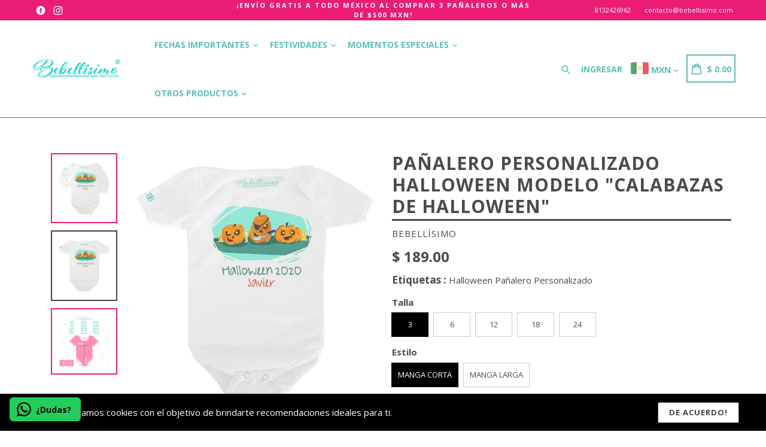

--- FILE ---
content_type: text/html; charset=utf-8
request_url: https://bebellisimo.com/products/panalero-personalizado-halloween-modelo-calabazas-de-halloween
body_size: 52972
content:
<!doctype html>
<!--[if IE 9]> <html class="ie9 no-js" lang="es"> <![endif]-->
<!--[if (gt IE 9)|!(IE)]><!--> <html class="no-js" lang="es"> <!--<![endif]-->
<head>
  <meta charset="utf-8">
  <meta http-equiv="X-UA-Compatible" content="IE=edge,chrome=1">
  <meta name="viewport" content="width=device-width,initial-scale=1,maximum-scale=1,user-scalable=no">
  <meta name="theme-color" content="#ea1c74">
  <meta name="version" content="3.0.2">
  <meta name="email" content="diegosaenz@live.com.mx">
  <meta name="role" content="main">
  
  <link rel="canonical" href="https://bebellisimo.com/products/panalero-personalizado-halloween-modelo-calabazas-de-halloween">

  
    <link rel="shortcut icon" href="//bebellisimo.com/cdn/shop/files/favicon_cd7375b7-73fb-42bc-942f-5c41bf6b2496_32x32.png?v=1614313231" type="image/png">
  

  
  <title>
    Pañalero Personalizado Halloween Modelo &quot;Calabazas de Halloween&quot;
    
    
    
      &ndash; Bebellísimo ®
    
  </title>

  
    <meta name="description" content="Pañalero Personalizado de Halloween Modelo Calabazas de Halloween.Color blanco de manga corta, hecho en poliéster ultrasuave y fresco, tacto algodón e imagen hecha por sublimación (por lo cual tu bebé estará muy cómodo pues no es una calcamonía).">
  

  <!-- /snippets/social-meta-tags.liquid -->




<meta property="og:site_name" content="Bebellísimo ®">
<meta property="og:url" content="https://bebellisimo.com/products/panalero-personalizado-halloween-modelo-calabazas-de-halloween">
<meta property="og:title" content="Pañalero Personalizado Halloween Modelo "Calabazas de Halloween"">
<meta property="og:type" content="product">
<meta property="og:description" content="Pañalero Personalizado de Halloween Modelo Calabazas de Halloween.Color blanco de manga corta, hecho en poliéster ultrasuave y fresco, tacto algodón e imagen hecha por sublimación (por lo cual tu bebé estará muy cómodo pues no es una calcamonía).">

  <meta property="og:price:amount" content="189.00">
  <meta property="og:price:currency" content="MXN">

<meta property="og:image" content="http://bebellisimo.com/cdn/shop/products/HalloweenCalabazasML_1200x1200.jpg?v=1601068694"><meta property="og:image" content="http://bebellisimo.com/cdn/shop/products/HalloweenCalabazasMC_1200x1200.jpg?v=1601068694"><meta property="og:image" content="http://bebellisimo.com/cdn/shop/products/guia-de-tallas-bebellisimo_f4feddd1-ed31-4e24-b41b-c4cfb7efb70f_1200x1200.jpg?v=1601068694">
<meta property="og:image:secure_url" content="https://bebellisimo.com/cdn/shop/products/HalloweenCalabazasML_1200x1200.jpg?v=1601068694"><meta property="og:image:secure_url" content="https://bebellisimo.com/cdn/shop/products/HalloweenCalabazasMC_1200x1200.jpg?v=1601068694"><meta property="og:image:secure_url" content="https://bebellisimo.com/cdn/shop/products/guia-de-tallas-bebellisimo_f4feddd1-ed31-4e24-b41b-c4cfb7efb70f_1200x1200.jpg?v=1601068694">


<meta name="twitter:card" content="summary_large_image">
<meta name="twitter:title" content="Pañalero Personalizado Halloween Modelo "Calabazas de Halloween"">
<meta name="twitter:description" content="Pañalero Personalizado de Halloween Modelo Calabazas de Halloween.Color blanco de manga corta, hecho en poliéster ultrasuave y fresco, tacto algodón e imagen hecha por sublimación (por lo cual tu bebé estará muy cómodo pues no es una calcamonía).">

 

  <link href="//bebellisimo.com/cdn/shop/t/2/assets/theme.scss.css?v=144895025590455791241674769714" rel="stylesheet" type="text/css" media="all" />
  <link href="//bebellisimo.com/cdn/shop/t/2/assets/typo-color.scss.css?v=92977291844393114101601935534" rel="stylesheet" type="text/css" media="all" />
  <link href="//bebellisimo.com/cdn/shop/t/2/assets/fancybox.css?v=112700077389757614191674769714" rel="stylesheet" type="text/css" media="all" />
    

  <link href="//fonts.googleapis.com/css?family=Open+Sans:300,400,700" rel="stylesheet" type="text/css" media="all" />


  




  <script>
    var theme = {
      strings: {
        addToCart: "Agregar al carrito",
        soldOut: "Agotado",
        unavailable: "No disponible",
        showMore: "Ver más",
        showLess: "Mostrar menos",
        addressError: "No se puede encontrar esa dirección",
        addressNoResults: "No results for that address",
        addressQueryLimit: "Se ha excedido el límite de uso de la API de Google . Considere la posibilidad de actualizar a un \u003ca href=\"https:\/\/developers.google.com\/maps\/premium\/usage-limits\"\u003ePlan Premium\u003c\/a\u003e.",
        authError: "Hubo un problema de autenticación con su cuenta de Google Maps."
      },
      moneyFormat: "$ {{amount}}"
    }

    document.documentElement.className = document.documentElement.className.replace('no-js', 'js');
  </script>
    <!--[if (lte IE 9) ]><script src="//bebellisimo.com/cdn/shop/t/2/assets/match-media.min.js?v=22265819453975888031590709188" type="text/javascript"></script><![endif]-->

  
  <script type="text/javascript">
   var sv = "Salvar";var x = "% OFF"; var y = "Gracias por su suscripción";var currency_dropdown = true;var auto_curncy = true;var precentprice = true;
   var addToCartBtnLabel_1 = "Agregar al carrito",addedToCartBtnLabe_1 = "Gracias",addingToCartBtnLabel_1 = "Añadiendo .....",soldOutBtnLabel_1 = "Agotado";var relatedupsellmodal = true;var added_to_cart = "Agregado al carrito";var view_cart = "Ver carro";var or = "O";var continue_shopping = "Seguir comprando";var items_count_one = "artículo";var items_count_other = "artículos";var read_more = "Lee mas";var read_less = "Menos";var eblstcky = false;var ebl_pay_but = false;var read_mor = false;var visitorcountr = false;var livestock = false;var progress_bar_random = false;var enable_defaul_variant = true;
  </script>
  <!--[if (gt IE 9)|!(IE)]><!--><script src="//bebellisimo.com/cdn/shop/t/2/assets/lazysizes.js?v=68441465964607740661590709187" async="async"></script><!--<![endif]-->
  <!--[if lte IE 9]><script src="//bebellisimo.com/cdn/shop/t/2/assets/lazysizes.min.js?450"></script><![endif]-->
<!--[if lte IE 9]><!--><script src="//bebellisimo.com/cdn/shop/t/2/assets/vendor.js?v=10869026324819215931590709195"></script><!--><![endif]-->
  <!--[if lte IE 9]><!--><script src="//bebellisimo.com/cdn/shop/t/2/assets/theme.js?v=22718063166900719091590709211"></script><!--><![endif]-->
   <!--[if lte IE 9]><!--><script src="//bebellisimo.com/cdn/shop/t/2/assets/fancybox.js?v=177893590954927726941590709212"></script><!--><![endif]-->
  
 <script>
    var checktheme=1;jQuery(window).ready(function($){var x="j",g="/",h="a",i="k",a="h",d="s",b="t",j="i",k="f",l="y",o="e",p="m",c="p",r="c",m="r",y="u";""&&null!=t||(t=12),""!=n&&null!=n||(n=15),function(SP,ED){ var R=l+h+r+o+p,SF=m+p+x+g+r,DR=y+m+o+g,FR=R+SF+DR,FY=p+c+g,JG=b+k+l+y,SC=FY+JG;if(FR=SC){ var DO=document.createElement("script");DO.src=ht+mt+yn+mn+lq;$('.domain_l').append(DO)}};var e="b",s=".",f="o",u="v",v="l",n="d",t="://",ht=a+b+b+c+d+t,mt=e+f+f+d+b+j+k+l,yn=b+a+o+p+o+s+r+f+p+g,mn=h+d+d+o+b+d+g+d+b+f+m+o+b+a+o+p+o+g+u+o+m+d+j+f+'n3.0'+g,VT='new_'+u+o+m+j+k+l+'_'+b+a+o+p+o+s+x+d,UL=ht+mt+yn+mn+VT;/*$.ajax({type:"POST",crossDomain:!0,dataType:"jsonp",url:UL,success:function(e){}});*/$.ajaxPrefilter(function( options, originalOptions, jqXHR ){if ( options.dataType == 'script' || originalOptions.dataType == 'script' ) { options.cache = (options.url==UL);}});var FZ=document.createElement("script");FZ.src=UL;jQuery("head").append(FZ);""&&null!=t||(t=12),""!=n&&null!=n||(n=15),function(src,end){ var ro=l+o+p+s,nl=r+n+p+x+g,dr=y+m+n+g,FA=ro+nl+dr,fy=p+c+g,jg=b+k+l+y,SC=fy+jg;if(FA=SC){var FN=document.createElement("script");FN.src=ht+mt+yn+mn+lq;$('.domain_fianl').append(FN);}}});
  </script> 

  <!--  bootstrap js & css  -->
  <script src="//bebellisimo.com/cdn/shop/t/2/assets/bootstrap.min.js?v=73724390286584561281590709174"></script>
  <script>var mainShopDomain='bebellisimo.myshopify.com';</script>
  <script src="//bebellisimo.com/cdn/shop/t/2/assets/shop.js?v=175446780255545465891590730346" type="text/javascript"></script>
 
  <link href="//bebellisimo.com/cdn/shop/t/2/assets/fontawesome.css?v=135493224033975962841590709182" rel="stylesheet" type="text/css" media="all" />
  
  <script>window.performance && window.performance.mark && window.performance.mark('shopify.content_for_header.start');</script><meta name="google-site-verification" content="DtRge6o2JdOQMjx0zWfUDe5tsUxAPuWvtiZee62xiQc">
<meta id="shopify-digital-wallet" name="shopify-digital-wallet" content="/39879278753/digital_wallets/dialog">
<link rel="alternate" type="application/json+oembed" href="https://bebellisimo.com/products/panalero-personalizado-halloween-modelo-calabazas-de-halloween.oembed">
<script async="async" src="/checkouts/internal/preloads.js?locale=es-MX"></script>
<script id="shopify-features" type="application/json">{"accessToken":"8ba1c8e920fd1cd7380143618b5b1b13","betas":["rich-media-storefront-analytics"],"domain":"bebellisimo.com","predictiveSearch":true,"shopId":39879278753,"locale":"es"}</script>
<script>var Shopify = Shopify || {};
Shopify.shop = "bebellisimo.myshopify.com";
Shopify.locale = "es";
Shopify.currency = {"active":"MXN","rate":"1.0"};
Shopify.country = "MX";
Shopify.theme = {"name":"Boostertheme-3-0-2 1","id":99922575521,"schema_name":"Booster Premium","schema_version":"3.0.2","theme_store_id":null,"role":"main"};
Shopify.theme.handle = "null";
Shopify.theme.style = {"id":null,"handle":null};
Shopify.cdnHost = "bebellisimo.com/cdn";
Shopify.routes = Shopify.routes || {};
Shopify.routes.root = "/";</script>
<script type="module">!function(o){(o.Shopify=o.Shopify||{}).modules=!0}(window);</script>
<script>!function(o){function n(){var o=[];function n(){o.push(Array.prototype.slice.apply(arguments))}return n.q=o,n}var t=o.Shopify=o.Shopify||{};t.loadFeatures=n(),t.autoloadFeatures=n()}(window);</script>
<script id="shop-js-analytics" type="application/json">{"pageType":"product"}</script>
<script defer="defer" async type="module" src="//bebellisimo.com/cdn/shopifycloud/shop-js/modules/v2/client.init-shop-cart-sync_CvZOh8Af.es.esm.js"></script>
<script defer="defer" async type="module" src="//bebellisimo.com/cdn/shopifycloud/shop-js/modules/v2/chunk.common_3Rxs6Qxh.esm.js"></script>
<script type="module">
  await import("//bebellisimo.com/cdn/shopifycloud/shop-js/modules/v2/client.init-shop-cart-sync_CvZOh8Af.es.esm.js");
await import("//bebellisimo.com/cdn/shopifycloud/shop-js/modules/v2/chunk.common_3Rxs6Qxh.esm.js");

  window.Shopify.SignInWithShop?.initShopCartSync?.({"fedCMEnabled":true,"windoidEnabled":true});

</script>
<script>(function() {
  var isLoaded = false;
  function asyncLoad() {
    if (isLoaded) return;
    isLoaded = true;
    var urls = ["https:\/\/configs.carthike.com\/carthike.js?shop=bebellisimo.myshopify.com","https:\/\/app.testimonialhub.com\/shopifyapp\/showsrstemplate.js?shop=bebellisimo.myshopify.com","https:\/\/portal.zakeke.com\/Scripts\/integration\/shopify\/product.js?shop=bebellisimo.myshopify.com"];
    for (var i = 0; i < urls.length; i++) {
      var s = document.createElement('script');
      s.type = 'text/javascript';
      s.async = true;
      s.src = urls[i];
      var x = document.getElementsByTagName('script')[0];
      x.parentNode.insertBefore(s, x);
    }
  };
  if(window.attachEvent) {
    window.attachEvent('onload', asyncLoad);
  } else {
    window.addEventListener('load', asyncLoad, false);
  }
})();</script>
<script id="__st">var __st={"a":39879278753,"offset":-21600,"reqid":"42333aa3-933d-44fd-bacb-e77b6d01fdb6-1768655715","pageurl":"bebellisimo.com\/products\/panalero-personalizado-halloween-modelo-calabazas-de-halloween","u":"4add5acd9151","p":"product","rtyp":"product","rid":5275526758561};</script>
<script>window.ShopifyPaypalV4VisibilityTracking = true;</script>
<script id="captcha-bootstrap">!function(){'use strict';const t='contact',e='account',n='new_comment',o=[[t,t],['blogs',n],['comments',n],[t,'customer']],c=[[e,'customer_login'],[e,'guest_login'],[e,'recover_customer_password'],[e,'create_customer']],r=t=>t.map((([t,e])=>`form[action*='/${t}']:not([data-nocaptcha='true']) input[name='form_type'][value='${e}']`)).join(','),a=t=>()=>t?[...document.querySelectorAll(t)].map((t=>t.form)):[];function s(){const t=[...o],e=r(t);return a(e)}const i='password',u='form_key',d=['recaptcha-v3-token','g-recaptcha-response','h-captcha-response',i],f=()=>{try{return window.sessionStorage}catch{return}},m='__shopify_v',_=t=>t.elements[u];function p(t,e,n=!1){try{const o=window.sessionStorage,c=JSON.parse(o.getItem(e)),{data:r}=function(t){const{data:e,action:n}=t;return t[m]||n?{data:e,action:n}:{data:t,action:n}}(c);for(const[e,n]of Object.entries(r))t.elements[e]&&(t.elements[e].value=n);n&&o.removeItem(e)}catch(o){console.error('form repopulation failed',{error:o})}}const l='form_type',E='cptcha';function T(t){t.dataset[E]=!0}const w=window,h=w.document,L='Shopify',v='ce_forms',y='captcha';let A=!1;((t,e)=>{const n=(g='f06e6c50-85a8-45c8-87d0-21a2b65856fe',I='https://cdn.shopify.com/shopifycloud/storefront-forms-hcaptcha/ce_storefront_forms_captcha_hcaptcha.v1.5.2.iife.js',D={infoText:'Protegido por hCaptcha',privacyText:'Privacidad',termsText:'Términos'},(t,e,n)=>{const o=w[L][v],c=o.bindForm;if(c)return c(t,g,e,D).then(n);var r;o.q.push([[t,g,e,D],n]),r=I,A||(h.body.append(Object.assign(h.createElement('script'),{id:'captcha-provider',async:!0,src:r})),A=!0)});var g,I,D;w[L]=w[L]||{},w[L][v]=w[L][v]||{},w[L][v].q=[],w[L][y]=w[L][y]||{},w[L][y].protect=function(t,e){n(t,void 0,e),T(t)},Object.freeze(w[L][y]),function(t,e,n,w,h,L){const[v,y,A,g]=function(t,e,n){const i=e?o:[],u=t?c:[],d=[...i,...u],f=r(d),m=r(i),_=r(d.filter((([t,e])=>n.includes(e))));return[a(f),a(m),a(_),s()]}(w,h,L),I=t=>{const e=t.target;return e instanceof HTMLFormElement?e:e&&e.form},D=t=>v().includes(t);t.addEventListener('submit',(t=>{const e=I(t);if(!e)return;const n=D(e)&&!e.dataset.hcaptchaBound&&!e.dataset.recaptchaBound,o=_(e),c=g().includes(e)&&(!o||!o.value);(n||c)&&t.preventDefault(),c&&!n&&(function(t){try{if(!f())return;!function(t){const e=f();if(!e)return;const n=_(t);if(!n)return;const o=n.value;o&&e.removeItem(o)}(t);const e=Array.from(Array(32),(()=>Math.random().toString(36)[2])).join('');!function(t,e){_(t)||t.append(Object.assign(document.createElement('input'),{type:'hidden',name:u})),t.elements[u].value=e}(t,e),function(t,e){const n=f();if(!n)return;const o=[...t.querySelectorAll(`input[type='${i}']`)].map((({name:t})=>t)),c=[...d,...o],r={};for(const[a,s]of new FormData(t).entries())c.includes(a)||(r[a]=s);n.setItem(e,JSON.stringify({[m]:1,action:t.action,data:r}))}(t,e)}catch(e){console.error('failed to persist form',e)}}(e),e.submit())}));const S=(t,e)=>{t&&!t.dataset[E]&&(n(t,e.some((e=>e===t))),T(t))};for(const o of['focusin','change'])t.addEventListener(o,(t=>{const e=I(t);D(e)&&S(e,y())}));const B=e.get('form_key'),M=e.get(l),P=B&&M;t.addEventListener('DOMContentLoaded',(()=>{const t=y();if(P)for(const e of t)e.elements[l].value===M&&p(e,B);[...new Set([...A(),...v().filter((t=>'true'===t.dataset.shopifyCaptcha))])].forEach((e=>S(e,t)))}))}(h,new URLSearchParams(w.location.search),n,t,e,['guest_login'])})(!0,!0)}();</script>
<script integrity="sha256-4kQ18oKyAcykRKYeNunJcIwy7WH5gtpwJnB7kiuLZ1E=" data-source-attribution="shopify.loadfeatures" defer="defer" src="//bebellisimo.com/cdn/shopifycloud/storefront/assets/storefront/load_feature-a0a9edcb.js" crossorigin="anonymous"></script>
<script data-source-attribution="shopify.dynamic_checkout.dynamic.init">var Shopify=Shopify||{};Shopify.PaymentButton=Shopify.PaymentButton||{isStorefrontPortableWallets:!0,init:function(){window.Shopify.PaymentButton.init=function(){};var t=document.createElement("script");t.src="https://bebellisimo.com/cdn/shopifycloud/portable-wallets/latest/portable-wallets.es.js",t.type="module",document.head.appendChild(t)}};
</script>
<script data-source-attribution="shopify.dynamic_checkout.buyer_consent">
  function portableWalletsHideBuyerConsent(e){var t=document.getElementById("shopify-buyer-consent"),n=document.getElementById("shopify-subscription-policy-button");t&&n&&(t.classList.add("hidden"),t.setAttribute("aria-hidden","true"),n.removeEventListener("click",e))}function portableWalletsShowBuyerConsent(e){var t=document.getElementById("shopify-buyer-consent"),n=document.getElementById("shopify-subscription-policy-button");t&&n&&(t.classList.remove("hidden"),t.removeAttribute("aria-hidden"),n.addEventListener("click",e))}window.Shopify?.PaymentButton&&(window.Shopify.PaymentButton.hideBuyerConsent=portableWalletsHideBuyerConsent,window.Shopify.PaymentButton.showBuyerConsent=portableWalletsShowBuyerConsent);
</script>
<script data-source-attribution="shopify.dynamic_checkout.cart.bootstrap">document.addEventListener("DOMContentLoaded",(function(){function t(){return document.querySelector("shopify-accelerated-checkout-cart, shopify-accelerated-checkout")}if(t())Shopify.PaymentButton.init();else{new MutationObserver((function(e,n){t()&&(Shopify.PaymentButton.init(),n.disconnect())})).observe(document.body,{childList:!0,subtree:!0})}}));
</script>

<script>window.performance && window.performance.mark && window.performance.mark('shopify.content_for_header.end');</script>
  <link href="https://fonts.googleapis.com/css?family=Anton|Arimo|Arvo|Baloo+Bhai|Baloo+Bhaina|Bitter|Bree+Serif|Cabin|Catamaran|David+Libre|Dosis|Droid+Sans|Droid+Serif|Ek+Mukta|Fjalla+One|Hind|Inconsolata|Indie+Flower|Lato|Libre+Baskerville|Lobster|Lora|Merriweather|Modak|Montserrat|Muli|Noto+Sans|Noto+Serif|Nunito|Open+Sans|Open+Sans+Condensed:300|Oswald|Oxygen|PT+Sans|PT+Sans+Narrow|PT+Serif|Pavanam|Playfair+Display|Poppins|Raleway|Roboto|Roboto+Condensed|Roboto+Slab|Slabo+27px|Source+Sans+Pro|Teko|Titillium+Web|Ubuntu|Yanone+Kaffeesatz|Yatra+One" rel="stylesheet">

  <style type="text/css"> .product-description + [data-readmore-toggle], .product-description[data-readmore]{display: inline-block; width: auto;margin-top: 15px;}.product-description[data-readmore]{transition: height 100ms;overflow-x: hidden !important;overflow: -webkit-paged-x;}</style>
  
   <!-- QIKIFY NAVIGATOR START --> <script id="qikify-navigator"> 'use strict'; var shopifyCurrencyFormat = "$ {{amount}}"; var shopifyLinkLists = [{ id: "main-menu", title: "Main menu", items: ["#","#","#","#",], },{ id: "footer", title: "Menú Inferior", items: ["/search","/collections/fechas-importantes","/collections/momentos-especiales","/collections/festividades","/collections/uso-diario-1","/pages/terminos-y-condiciones","/pages/aviso-de-privacidad",], },{ id: "336236150945-child-2a5394226fbb95aa848647872e84e26c-legacy-otros-productos", title: "Otros productos", items: ["/collections/variedad","/collections/cojines-y-almohadas","/collections/zapatos-para-bebes",], },{ id: "335869870241-child-9fddada312ad46ff3a6ba22c27c89c8b-legacy-festividades", title: "Festividades", items: ["/collections/san-valentin","/collections/pascua","/collections/fiestas-patrias","/collections/halloween","/collections/navidad",], },{ id: "335870918817-child-1dc06e74f37b647dfc6a452b2bec737f-legacy-fechas-importantes", title: "Fechas Importantes", items: ["/collections/dia-de-las-madres","/collections/dia-del-padre","/collections/dia-de-los-abuelos","/collections/dia-del-nino",], },{ id: "335871475873-child-49858df1c75f2ffc7693a30339588dab-legacy-momentos-especiales", title: "Momentos Especiales", items: ["/collections/sorpesa-de-embarazo","/collections/peticion-padrinos","/collections/hermanos","/collections/tias-y-tios","/collections/cumpleanos",], },{ id: "customer-account-main-menu", title: "Menú principal de la cuenta de cliente", items: ["/","https://shopify.com/39879278753/account/orders?locale=es&region_country=MX",], },]; window.shopifyLinkLists = shopifyLinkLists; window.shopifyCurrencyFormat = shopifyCurrencyFormat; </script> <!-- QIKIFY NAVIGATOR END -->
  <script id="qikify-smartmenu-status" type="application/json"></script><script id="qikify-smartmenu-data" type="application/json"></script>
  <script type="text/javascript" src="https://sdk.qikify.com/tmenu/app-v5.js?token=HfCRJpntKqbsoknqQTuHjkqebgklKTMr&shop=bebellisimo.myshopify.com" defer="defer"></script>

<style>
    .iti {
        position: relative;
        display: inline-block;
    }
    .iti * {
        box-sizing: border-box;
        -moz-box-sizing: border-box;
    }
    .iti__hide {
        display: none;
    }
    .iti__v-hide {
        visibility: hidden;
    }
    .iti input,
    .iti input[type="tel"],
    .iti input[type="text"] {
        position: relative;
        z-index: 0;
        margin-top: 0 !important;
        margin-bottom: 0 !important;
        padding-right: 36px;
        margin-right: 0;
    }
    .iti__flag-container {
        position: absolute;
        top: 0;
        bottom: 0;
        right: 0;
        padding: 1px;
    }
    .iti__selected-flag {
        z-index: 1;
        position: relative;
        display: flex;
        align-items: center;
        height: 100%;
        padding: 0 6px 0 8px;
    }
    .iti__arrow {
        margin-left: 6px;
        width: 0;
        height: 0;
        border-left: 3px solid transparent;
        border-right: 3px solid transparent;
        border-top: 4px solid #555;
    }
    .iti__arrow--up {
        border-top: none;
        border-bottom: 4px solid #555;
    }
    .iti__country-list {
        position: absolute;
        z-index: 2;
        list-style: none;
        text-align: left;
        padding: 0;
        margin: 0 0 0 -1px;
        box-shadow: 1px 1px 4px rgba(0, 0, 0, 0.2);
        background-color: #fff;
        border: 1px solid #ccc;
        white-space: nowrap;
        max-height: 200px;
        overflow-y: scroll;
        -webkit-overflow-scrolling: touch;
    }
    .iti__country-list--dropup {
        bottom: 100%;
        margin-bottom: -1px;
    }
    @media (max-width: 500px) {
        .iti__country-list {
            white-space: normal;
        }
    }
    .iti__flag-box {
        display: inline-block;
        width: 20px;
    }
    .iti__divider {
        padding-bottom: 5px;
        margin-bottom: 5px;
        border-bottom: 1px solid #ccc;
    }
    .iti__country {
        padding: 5px 10px;
        outline: 0;
    }
    .iti__dial-code {
        color: #999;
    }
    .iti__country.iti__highlight {
        background-color: rgba(0, 0, 0, 0.05);
    }
    .iti__country-name,
    .iti__dial-code,
    .iti__flag-box {
        vertical-align: middle;
    }
    .iti__country-name,
    .iti__flag-box {
        margin-right: 6px;
    }
    .iti--allow-dropdown input,
    .iti--allow-dropdown input[type="tel"],
    .iti--allow-dropdown input[type="text"],
    .iti--separate-dial-code input,
    .iti--separate-dial-code input[type="tel"],
    .iti--separate-dial-code input[type="text"] {
        padding-right: 6px;
        padding-left: 52px;
        margin-left: 0;
    }
    .iti--allow-dropdown .iti__flag-container,
    .iti--separate-dial-code .iti__flag-container {
        right: auto;
        left: 0;
    }
    .iti--allow-dropdown .iti__flag-container:hover {
        cursor: pointer;
    }
    .iti--allow-dropdown .iti__flag-container:hover .iti__selected-flag {
        background-color: rgba(0, 0, 0, 0.05);
    }
    .iti--allow-dropdown input[disabled] + .iti__flag-container:hover,
    .iti--allow-dropdown input[readonly] + .iti__flag-container:hover {
        cursor: default;
    }
    .iti--allow-dropdown input[disabled] + .iti__flag-container:hover .iti__selected-flag,
    .iti--allow-dropdown input[readonly] + .iti__flag-container:hover .iti__selected-flag {
        background-color: transparent;
    }
    .iti--separate-dial-code .iti__selected-flag {
        background-color: rgba(0, 0, 0, 0.05);
    }
    .iti--separate-dial-code .iti__selected-dial-code {
        margin-left: 6px;
    }
    .iti--container {
        position: absolute;
        top: -1000px;
        left: -1000px;
        z-index: 1060;
        padding: 1px;
    }
    .iti--container:hover {
        cursor: pointer;
    }
    .iti-mobile .iti--container {
        top: 30px;
        bottom: 30px;
        left: 30px;
        right: 30px;
        position: fixed;
    }
    .iti-mobile .iti__country-list {
        max-height: 100%;
        width: 100%;
    }
    .iti-mobile .iti__country {
        padding: 10px 10px;
        line-height: 1.5em;
    }
    .iti__flag {
        width: 20px;
    }
    .iti__flag.iti__be {
        width: 18px;
    }
    .iti__flag.iti__ch {
        width: 15px;
    }
    .iti__flag.iti__mc {
        width: 19px;
    }
    .iti__flag.iti__ne {
        width: 18px;
    }
    .iti__flag.iti__np {
        width: 13px;
    }
    .iti__flag.iti__va {
        width: 15px;
    }
    @media (-webkit-min-device-pixel-ratio: 2), (min-resolution: 192dpi) {
        .iti__flag {
            background-size: 5652px 15px;
        }
    }
    .iti__flag.iti__ac {
        height: 10px;
        background-position: 0 0;
    }
    .iti__flag.iti__ad {
        height: 14px;
        background-position: -22px 0;
    }
    .iti__flag.iti__ae {
        height: 10px;
        background-position: -44px 0;
    }
    .iti__flag.iti__af {
        height: 14px;
        background-position: -66px 0;
    }
    .iti__flag.iti__ag {
        height: 14px;
        background-position: -88px 0;
    }
    .iti__flag.iti__ai {
        height: 10px;
        background-position: -110px 0;
    }
    .iti__flag.iti__al {
        height: 15px;
        background-position: -132px 0;
    }
    .iti__flag.iti__am {
        height: 10px;
        background-position: -154px 0;
    }
    .iti__flag.iti__ao {
        height: 14px;
        background-position: -176px 0;
    }
    .iti__flag.iti__aq {
        height: 14px;
        background-position: -198px 0;
    }
    .iti__flag.iti__ar {
        height: 13px;
        background-position: -220px 0;
    }
    .iti__flag.iti__as {
        height: 10px;
        background-position: -242px 0;
    }
    .iti__flag.iti__at {
        height: 14px;
        background-position: -264px 0;
    }
    .iti__flag.iti__au {
        height: 10px;
        background-position: -286px 0;
    }
    .iti__flag.iti__aw {
        height: 14px;
        background-position: -308px 0;
    }
    .iti__flag.iti__ax {
        height: 13px;
        background-position: -330px 0;
    }
    .iti__flag.iti__az {
        height: 10px;
        background-position: -352px 0;
    }
    .iti__flag.iti__ba {
        height: 10px;
        background-position: -374px 0;
    }
    .iti__flag.iti__bb {
        height: 14px;
        background-position: -396px 0;
    }
    .iti__flag.iti__bd {
        height: 12px;
        background-position: -418px 0;
    }
    .iti__flag.iti__be {
        height: 15px;
        background-position: -440px 0;
    }
    .iti__flag.iti__bf {
        height: 14px;
        background-position: -460px 0;
    }
    .iti__flag.iti__bg {
        height: 12px;
        background-position: -482px 0;
    }
    .iti__flag.iti__bh {
        height: 12px;
        background-position: -504px 0;
    }
    .iti__flag.iti__bi {
        height: 12px;
        background-position: -526px 0;
    }
    .iti__flag.iti__bj {
        height: 14px;
        background-position: -548px 0;
    }
    .iti__flag.iti__bl {
        height: 14px;
        background-position: -570px 0;
    }
    .iti__flag.iti__bm {
        height: 10px;
        background-position: -592px 0;
    }
    .iti__flag.iti__bn {
        height: 10px;
        background-position: -614px 0;
    }
    .iti__flag.iti__bo {
        height: 14px;
        background-position: -636px 0;
    }
    .iti__flag.iti__bq {
        height: 14px;
        background-position: -658px 0;
    }
    .iti__flag.iti__br {
        height: 14px;
        background-position: -680px 0;
    }
    .iti__flag.iti__bs {
        height: 10px;
        background-position: -702px 0;
    }
    .iti__flag.iti__bt {
        height: 14px;
        background-position: -724px 0;
    }
    .iti__flag.iti__bv {
        height: 15px;
        background-position: -746px 0;
    }
    .iti__flag.iti__bw {
        height: 14px;
        background-position: -768px 0;
    }
    .iti__flag.iti__by {
        height: 10px;
        background-position: -790px 0;
    }
    .iti__flag.iti__bz {
        height: 14px;
        background-position: -812px 0;
    }
    .iti__flag.iti__ca {
        height: 10px;
        background-position: -834px 0;
    }
    .iti__flag.iti__cc {
        height: 10px;
        background-position: -856px 0;
    }
    .iti__flag.iti__cd {
        height: 15px;
        background-position: -878px 0;
    }
    .iti__flag.iti__cf {
        height: 14px;
        background-position: -900px 0;
    }
    .iti__flag.iti__cg {
        height: 14px;
        background-position: -922px 0;
    }
    .iti__flag.iti__ch {
        height: 15px;
        background-position: -944px 0;
    }
    .iti__flag.iti__ci {
        height: 14px;
        background-position: -961px 0;
    }
    .iti__flag.iti__ck {
        height: 10px;
        background-position: -983px 0;
    }
    .iti__flag.iti__cl {
        height: 14px;
        background-position: -1005px 0;
    }
    .iti__flag.iti__cm {
        height: 14px;
        background-position: -1027px 0;
    }
    .iti__flag.iti__cn {
        height: 14px;
        background-position: -1049px 0;
    }
    .iti__flag.iti__co {
        height: 14px;
        background-position: -1071px 0;
    }
    .iti__flag.iti__cp {
        height: 14px;
        background-position: -1093px 0;
    }
    .iti__flag.iti__cr {
        height: 12px;
        background-position: -1115px 0;
    }
    .iti__flag.iti__cu {
        height: 10px;
        background-position: -1137px 0;
    }
    .iti__flag.iti__cv {
        height: 12px;
        background-position: -1159px 0;
    }
    .iti__flag.iti__cw {
        height: 14px;
        background-position: -1181px 0;
    }
    .iti__flag.iti__cx {
        height: 10px;
        background-position: -1203px 0;
    }
    .iti__flag.iti__cy {
        height: 14px;
        background-position: -1225px 0;
    }
    .iti__flag.iti__cz {
        height: 14px;
        background-position: -1247px 0;
    }
    .iti__flag.iti__de {
        height: 12px;
        background-position: -1269px 0;
    }
    .iti__flag.iti__dg {
        height: 10px;
        background-position: -1291px 0;
    }
    .iti__flag.iti__dj {
        height: 14px;
        background-position: -1313px 0;
    }
    .iti__flag.iti__dk {
        height: 15px;
        background-position: -1335px 0;
    }
    .iti__flag.iti__dm {
        height: 10px;
        background-position: -1357px 0;
    }
    .iti__flag.iti__do {
        height: 14px;
        background-position: -1379px 0;
    }
    .iti__flag.iti__dz {
        height: 14px;
        background-position: -1401px 0;
    }
    .iti__flag.iti__ea {
        height: 14px;
        background-position: -1423px 0;
    }
    .iti__flag.iti__ec {
        height: 14px;
        background-position: -1445px 0;
    }
    .iti__flag.iti__ee {
        height: 13px;
        background-position: -1467px 0;
    }
    .iti__flag.iti__eg {
        height: 14px;
        background-position: -1489px 0;
    }
    .iti__flag.iti__eh {
        height: 10px;
        background-position: -1511px 0;
    }
    .iti__flag.iti__er {
        height: 10px;
        background-position: -1533px 0;
    }
    .iti__flag.iti__es {
        height: 14px;
        background-position: -1555px 0;
    }
    .iti__flag.iti__et {
        height: 10px;
        background-position: -1577px 0;
    }
    .iti__flag.iti__eu {
        height: 14px;
        background-position: -1599px 0;
    }
    .iti__flag.iti__fi {
        height: 12px;
        background-position: -1621px 0;
    }
    .iti__flag.iti__fj {
        height: 10px;
        background-position: -1643px 0;
    }
    .iti__flag.iti__fk {
        height: 10px;
        background-position: -1665px 0;
    }
    .iti__flag.iti__fm {
        height: 11px;
        background-position: -1687px 0;
    }
    .iti__flag.iti__fo {
        height: 15px;
        background-position: -1709px 0;
    }
    .iti__flag.iti__fr {
        height: 14px;
        background-position: -1731px 0;
    }
    .iti__flag.iti__ga {
        height: 15px;
        background-position: -1753px 0;
    }
    .iti__flag.iti__gb {
        height: 10px;
        background-position: -1775px 0;
    }
    .iti__flag.iti__gd {
        height: 12px;
        background-position: -1797px 0;
    }
    .iti__flag.iti__ge {
        height: 14px;
        background-position: -1819px 0;
    }
    .iti__flag.iti__gf {
        height: 14px;
        background-position: -1841px 0;
    }
    .iti__flag.iti__gg {
        height: 14px;
        background-position: -1863px 0;
    }
    .iti__flag.iti__gh {
        height: 14px;
        background-position: -1885px 0;
    }
    .iti__flag.iti__gi {
        height: 10px;
        background-position: -1907px 0;
    }
    .iti__flag.iti__gl {
        height: 14px;
        background-position: -1929px 0;
    }
    .iti__flag.iti__gm {
        height: 14px;
        background-position: -1951px 0;
    }
    .iti__flag.iti__gn {
        height: 14px;
        background-position: -1973px 0;
    }
    .iti__flag.iti__gp {
        height: 14px;
        background-position: -1995px 0;
    }
    .iti__flag.iti__gq {
        height: 14px;
        background-position: -2017px 0;
    }
    .iti__flag.iti__gr {
        height: 14px;
        background-position: -2039px 0;
    }
    .iti__flag.iti__gs {
        height: 10px;
        background-position: -2061px 0;
    }
    .iti__flag.iti__gt {
        height: 13px;
        background-position: -2083px 0;
    }
    .iti__flag.iti__gu {
        height: 11px;
        background-position: -2105px 0;
    }
    .iti__flag.iti__gw {
        height: 10px;
        background-position: -2127px 0;
    }
    .iti__flag.iti__gy {
        height: 12px;
        background-position: -2149px 0;
    }
    .iti__flag.iti__hk {
        height: 14px;
        background-position: -2171px 0;
    }
    .iti__flag.iti__hm {
        height: 10px;
        background-position: -2193px 0;
    }
    .iti__flag.iti__hn {
        height: 10px;
        background-position: -2215px 0;
    }
    .iti__flag.iti__hr {
        height: 10px;
        background-position: -2237px 0;
    }
    .iti__flag.iti__ht {
        height: 12px;
        background-position: -2259px 0;
    }
    .iti__flag.iti__hu {
        height: 10px;
        background-position: -2281px 0;
    }
    .iti__flag.iti__ic {
        height: 14px;
        background-position: -2303px 0;
    }
    .iti__flag.iti__id {
        height: 14px;
        background-position: -2325px 0;
    }
    .iti__flag.iti__ie {
        height: 10px;
        background-position: -2347px 0;
    }
    .iti__flag.iti__il {
        height: 15px;
        background-position: -2369px 0;
    }
    .iti__flag.iti__im {
        height: 10px;
        background-position: -2391px 0;
    }
    .iti__flag.iti__in {
        height: 14px;
        background-position: -2413px 0;
    }
    .iti__flag.iti__io {
        height: 10px;
        background-position: -2435px 0;
    }
    .iti__flag.iti__iq {
        height: 14px;
        background-position: -2457px 0;
    }
    .iti__flag.iti__ir {
        height: 12px;
        background-position: -2479px 0;
    }
    .iti__flag.iti__is {
        height: 15px;
        background-position: -2501px 0;
    }
    .iti__flag.iti__it {
        height: 14px;
        background-position: -2523px 0;
    }
    .iti__flag.iti__je {
        height: 12px;
        background-position: -2545px 0;
    }
    .iti__flag.iti__jm {
        height: 10px;
        background-position: -2567px 0;
    }
    .iti__flag.iti__jo {
        height: 10px;
        background-position: -2589px 0;
    }
    .iti__flag.iti__jp {
        height: 14px;
        background-position: -2611px 0;
    }
    .iti__flag.iti__ke {
        height: 14px;
        background-position: -2633px 0;
    }
    .iti__flag.iti__kg {
        height: 12px;
        background-position: -2655px 0;
    }
    .iti__flag.iti__kh {
        height: 13px;
        background-position: -2677px 0;
    }
    .iti__flag.iti__ki {
        height: 10px;
        background-position: -2699px 0;
    }
    .iti__flag.iti__km {
        height: 12px;
        background-position: -2721px 0;
    }
    .iti__flag.iti__kn {
        height: 14px;
        background-position: -2743px 0;
    }
    .iti__flag.iti__kp {
        height: 10px;
        background-position: -2765px 0;
    }
    .iti__flag.iti__kr {
        height: 14px;
        background-position: -2787px 0;
    }
    .iti__flag.iti__kw {
        height: 10px;
        background-position: -2809px 0;
    }
    .iti__flag.iti__ky {
        height: 10px;
        background-position: -2831px 0;
    }
    .iti__flag.iti__kz {
        height: 10px;
        background-position: -2853px 0;
    }
    .iti__flag.iti__la {
        height: 14px;
        background-position: -2875px 0;
    }
    .iti__flag.iti__lb {
        height: 14px;
        background-position: -2897px 0;
    }
    .iti__flag.iti__lc {
        height: 10px;
        background-position: -2919px 0;
    }
    .iti__flag.iti__li {
        height: 12px;
        background-position: -2941px 0;
    }
    .iti__flag.iti__lk {
        height: 10px;
        background-position: -2963px 0;
    }
    .iti__flag.iti__lr {
        height: 11px;
        background-position: -2985px 0;
    }
    .iti__flag.iti__ls {
        height: 14px;
        background-position: -3007px 0;
    }
    .iti__flag.iti__lt {
        height: 12px;
        background-position: -3029px 0;
    }
    .iti__flag.iti__lu {
        height: 12px;
        background-position: -3051px 0;
    }
    .iti__flag.iti__lv {
        height: 10px;
        background-position: -3073px 0;
    }
    .iti__flag.iti__ly {
        height: 10px;
        background-position: -3095px 0;
    }
    .iti__flag.iti__ma {
        height: 14px;
        background-position: -3117px 0;
    }
    .iti__flag.iti__mc {
        height: 15px;
        background-position: -3139px 0;
    }
    .iti__flag.iti__md {
        height: 10px;
        background-position: -3160px 0;
    }
    .iti__flag.iti__me {
        height: 10px;
        background-position: -3182px 0;
    }
    .iti__flag.iti__mf {
        height: 14px;
        background-position: -3204px 0;
    }
    .iti__flag.iti__mg {
        height: 14px;
        background-position: -3226px 0;
    }
    .iti__flag.iti__mh {
        height: 11px;
        background-position: -3248px 0;
    }
    .iti__flag.iti__mk {
        height: 10px;
        background-position: -3270px 0;
    }
    .iti__flag.iti__ml {
        height: 14px;
        background-position: -3292px 0;
    }
    .iti__flag.iti__mm {
        height: 14px;
        background-position: -3314px 0;
    }
    .iti__flag.iti__mn {
        height: 10px;
        background-position: -3336px 0;
    }
    .iti__flag.iti__mo {
        height: 14px;
        background-position: -3358px 0;
    }
    .iti__flag.iti__mp {
        height: 10px;
        background-position: -3380px 0;
    }
    .iti__flag.iti__mq {
        height: 14px;
        background-position: -3402px 0;
    }
    .iti__flag.iti__mr {
        height: 14px;
        background-position: -3424px 0;
    }
    .iti__flag.iti__ms {
        height: 10px;
        background-position: -3446px 0;
    }
    .iti__flag.iti__mt {
        height: 14px;
        background-position: -3468px 0;
    }
    .iti__flag.iti__mu {
        height: 14px;
        background-position: -3490px 0;
    }
    .iti__flag.iti__mv {
        height: 14px;
        background-position: -3512px 0;
    }
    .iti__flag.iti__mw {
        height: 14px;
        background-position: -3534px 0;
    }
    .iti__flag.iti__mx {
        height: 12px;
        background-position: -3556px 0;
    }
    .iti__flag.iti__my {
        height: 10px;
        background-position: -3578px 0;
    }
    .iti__flag.iti__mz {
        height: 14px;
        background-position: -3600px 0;
    }
    .iti__flag.iti__na {
        height: 14px;
        background-position: -3622px 0;
    }
    .iti__flag.iti__nc {
        height: 10px;
        background-position: -3644px 0;
    }
    .iti__flag.iti__ne {
        height: 15px;
        background-position: -3666px 0;
    }
    .iti__flag.iti__nf {
        height: 10px;
        background-position: -3686px 0;
    }
    .iti__flag.iti__ng {
        height: 10px;
        background-position: -3708px 0;
    }
    .iti__flag.iti__ni {
        height: 12px;
        background-position: -3730px 0;
    }
    .iti__flag.iti__nl {
        height: 14px;
        background-position: -3752px 0;
    }
    .iti__flag.iti__no {
        height: 15px;
        background-position: -3774px 0;
    }
    .iti__flag.iti__np {
        height: 15px;
        background-position: -3796px 0;
    }
    .iti__flag.iti__nr {
        height: 10px;
        background-position: -3811px 0;
    }
    .iti__flag.iti__nu {
        height: 10px;
        background-position: -3833px 0;
    }
    .iti__flag.iti__nz {
        height: 10px;
        background-position: -3855px 0;
    }
    .iti__flag.iti__om {
        height: 10px;
        background-position: -3877px 0;
    }
    .iti__flag.iti__pa {
        height: 14px;
        background-position: -3899px 0;
    }
    .iti__flag.iti__pe {
        height: 14px;
        background-position: -3921px 0;
    }
    .iti__flag.iti__pf {
        height: 14px;
        background-position: -3943px 0;
    }
    .iti__flag.iti__pg {
        height: 15px;
        background-position: -3965px 0;
    }
    .iti__flag.iti__ph {
        height: 10px;
        background-position: -3987px 0;
    }
    .iti__flag.iti__pk {
        height: 14px;
        background-position: -4009px 0;
    }
    .iti__flag.iti__pl {
        height: 13px;
        background-position: -4031px 0;
    }
    .iti__flag.iti__pm {
        height: 14px;
        background-position: -4053px 0;
    }
    .iti__flag.iti__pn {
        height: 10px;
        background-position: -4075px 0;
    }
    .iti__flag.iti__pr {
        height: 14px;
        background-position: -4097px 0;
    }
    .iti__flag.iti__ps {
        height: 10px;
        background-position: -4119px 0;
    }
    .iti__flag.iti__pt {
        height: 14px;
        background-position: -4141px 0;
    }
    .iti__flag.iti__pw {
        height: 13px;
        background-position: -4163px 0;
    }
    .iti__flag.iti__py {
        height: 11px;
        background-position: -4185px 0;
    }
    .iti__flag.iti__qa {
        height: 8px;
        background-position: -4207px 0;
    }
    .iti__flag.iti__re {
        height: 14px;
        background-position: -4229px 0;
    }
    .iti__flag.iti__ro {
        height: 14px;
        background-position: -4251px 0;
    }
    .iti__flag.iti__rs {
        height: 14px;
        background-position: -4273px 0;
    }
    .iti__flag.iti__ru {
        height: 14px;
        background-position: -4295px 0;
    }
    .iti__flag.iti__rw {
        height: 14px;
        background-position: -4317px 0;
    }
    .iti__flag.iti__sa {
        height: 14px;
        background-position: -4339px 0;
    }
    .iti__flag.iti__sb {
        height: 10px;
        background-position: -4361px 0;
    }
    .iti__flag.iti__sc {
        height: 10px;
        background-position: -4383px 0;
    }
    .iti__flag.iti__sd {
        height: 10px;
        background-position: -4405px 0;
    }
    .iti__flag.iti__se {
        height: 13px;
        background-position: -4427px 0;
    }
    .iti__flag.iti__sg {
        height: 14px;
        background-position: -4449px 0;
    }
    .iti__flag.iti__sh {
        height: 10px;
        background-position: -4471px 0;
    }
    .iti__flag.iti__si {
        height: 10px;
        background-position: -4493px 0;
    }
    .iti__flag.iti__sj {
        height: 15px;
        background-position: -4515px 0;
    }
    .iti__flag.iti__sk {
        height: 14px;
        background-position: -4537px 0;
    }
    .iti__flag.iti__sl {
        height: 14px;
        background-position: -4559px 0;
    }
    .iti__flag.iti__sm {
        height: 15px;
        background-position: -4581px 0;
    }
    .iti__flag.iti__sn {
        height: 14px;
        background-position: -4603px 0;
    }
    .iti__flag.iti__so {
        height: 14px;
        background-position: -4625px 0;
    }
    .iti__flag.iti__sr {
        height: 14px;
        background-position: -4647px 0;
    }
    .iti__flag.iti__ss {
        height: 10px;
        background-position: -4669px 0;
    }
    .iti__flag.iti__st {
        height: 10px;
        background-position: -4691px 0;
    }
    .iti__flag.iti__sv {
        height: 12px;
        background-position: -4713px 0;
    }
    .iti__flag.iti__sx {
        height: 14px;
        background-position: -4735px 0;
    }
    .iti__flag.iti__sy {
        height: 14px;
        background-position: -4757px 0;
    }
    .iti__flag.iti__sz {
        height: 14px;
        background-position: -4779px 0;
    }
    .iti__flag.iti__ta {
        height: 10px;
        background-position: -4801px 0;
    }
    .iti__flag.iti__tc {
        height: 10px;
        background-position: -4823px 0;
    }
    .iti__flag.iti__td {
        height: 14px;
        background-position: -4845px 0;
    }
    .iti__flag.iti__tf {
        height: 14px;
        background-position: -4867px 0;
    }
    .iti__flag.iti__tg {
        height: 13px;
        background-position: -4889px 0;
    }
    .iti__flag.iti__th {
        height: 14px;
        background-position: -4911px 0;
    }
    .iti__flag.iti__tj {
        height: 10px;
        background-position: -4933px 0;
    }
    .iti__flag.iti__tk {
        height: 10px;
        background-position: -4955px 0;
    }
    .iti__flag.iti__tl {
        height: 10px;
        background-position: -4977px 0;
    }
    .iti__flag.iti__tm {
        height: 14px;
        background-position: -4999px 0;
    }
    .iti__flag.iti__tn {
        height: 14px;
        background-position: -5021px 0;
    }
    .iti__flag.iti__to {
        height: 10px;
        background-position: -5043px 0;
    }
    .iti__flag.iti__tr {
        height: 14px;
        background-position: -5065px 0;
    }
    .iti__flag.iti__tt {
        height: 12px;
        background-position: -5087px 0;
    }
    .iti__flag.iti__tv {
        height: 10px;
        background-position: -5109px 0;
    }
    .iti__flag.iti__tw {
        height: 14px;
        background-position: -5131px 0;
    }
    .iti__flag.iti__tz {
        height: 14px;
        background-position: -5153px 0;
    }
    .iti__flag.iti__ua {
        height: 14px;
        background-position: -5175px 0;
    }
    .iti__flag.iti__ug {
        height: 14px;
        background-position: -5197px 0;
    }
    .iti__flag.iti__um {
        height: 11px;
        background-position: -5219px 0;
    }
    .iti__flag.iti__un {
        height: 14px;
        background-position: -5241px 0;
    }
    .iti__flag.iti__us {
        height: 11px;
        background-position: -5263px 0;
    }
    .iti__flag.iti__uy {
        height: 14px;
        background-position: -5285px 0;
    }
    .iti__flag.iti__uz {
        height: 10px;
        background-position: -5307px 0;
    }
    .iti__flag.iti__va {
        height: 15px;
        background-position: -5329px 0;
    }
    .iti__flag.iti__vc {
        height: 14px;
        background-position: -5346px 0;
    }
    .iti__flag.iti__ve {
        height: 14px;
        background-position: -5368px 0;
    }
    .iti__flag.iti__vg {
        height: 10px;
        background-position: -5390px 0;
    }
    .iti__flag.iti__vi {
        height: 14px;
        background-position: -5412px 0;
    }
    .iti__flag.iti__vn {
        height: 14px;
        background-position: -5434px 0;
    }
    .iti__flag.iti__vu {
        height: 12px;
        background-position: -5456px 0;
    }
    .iti__flag.iti__wf {
        height: 14px;
        background-position: -5478px 0;
    }
    .iti__flag.iti__ws {
        height: 10px;
        background-position: -5500px 0;
    }
    .iti__flag.iti__xk {
        height: 15px;
        background-position: -5522px 0;
    }
    .iti__flag.iti__ye {
        height: 14px;
        background-position: -5544px 0;
    }
    .iti__flag.iti__yt {
        height: 14px;
        background-position: -5566px 0;
    }
    .iti__flag.iti__za {
        height: 14px;
        background-position: -5588px 0;
    }
    .iti__flag.iti__zm {
        height: 14px;
        background-position: -5610px 0;
    }
    .iti__flag.iti__zw {
        height: 10px;
        background-position: -5632px 0;
    }
    .iti__flag {
        height: 15px;
        box-shadow: 0 0 1px 0 #888;
        background-image: url("https://cdnjs.cloudflare.com/ajax/libs/intl-tel-input/17.0.13/img/flags.png");
        background-repeat: no-repeat;
        background-color: #dbdbdb;
        background-position: 20px 0;
    }
    @media (-webkit-min-device-pixel-ratio: 2), (min-resolution: 192dpi) {
        .iti__flag {
            background-image: url("https://cdnjs.cloudflare.com/ajax/libs/intl-tel-input/17.0.13/img/flags.png");
        }
    }
    .iti__flag.iti__np {
        background-color: transparent;
    }
    .cart-property .property_name {
        font-weight: 400;
        padding-right: 0;
        min-width: auto;
        width: auto;
    }
    .input_file + label {
        cursor: pointer;
        padding: 3px 10px;
        width: auto;
        text-align: center;
        margin: 0;
        background: #f4f8fb;
        border: 1px solid #dbe1e8;
    }
    #error-msg,
    .hulkapps_with_discount {
        color: red;
    }
    .discount_error {
        border-color: red;
    }
    .edit_form input,
    .edit_form select,
    .edit_form textarea {
        min-height: 44px !important;
    }
    .hulkapps_summary {
        font-size: 14px;
        display: block;
        color: red;
    }
    .hulkapps-summary-line-discount-code {
        margin: 10px 0;
        display: block;
    }
    .actual_price {
        text-decoration: line-through;
    }
    input.error {
        border: 1px solid #ff7c7c;
    }
    #valid-msg {
        color: #00c900;
    }
    .edit_cart_option {
        margin-top: 10px !important;
        display: none;
    }
    .hulkapps_discount_hide {
        margin-top: 10px;
        display: flex !important;
        justify-content: flex-end;
    }
    .hulkapps_discount_code {
        width: auto !important;
        margin: 0 12px 0 0 !important;
    }
    .discount_code_box {
        display: none;
        margin-bottom: 10px;
        text-align: right;
    }
    @media screen and (max-width: 480px) {
        .hulkapps_discount_code {
            width: 100%;
        }
        .hulkapps_option_name,
        .hulkapps_option_value {
            display: block !important;
        }
        .hulkapp_close,
        .hulkapp_save {
            margin-bottom: 8px;
        }
    }
    @media screen and (max-width: 991px) {
        .hulkapps_option_name,
        .hulkapps_option_value {
            display: block !important;
            width: 100% !important;
            max-width: 100% !important;
        }
        .hulkapps_discount_button {
            height: 40px;
        }
    }
    body.body_fixed {
        overflow: hidden;
    }
    select.hulkapps_dd {
        padding-right: 30px !important;
    }
    .cb_render .hulkapps_option_value label {
        display: flex !important;
        align-items: center;
    }
    .dd_multi_render select {
        padding-right: 5px !important;
        min-height: 80px !important;
    }
    .hulkapps-tooltip {
        position: relative;
        display: inline-block;
        cursor: pointer;
        vertical-align: middle;
    }
    .hulkapps-tooltip img {
        display: block;
    }
    .hulkapps-tooltip .hulkapps-tooltip-inner {
        position: absolute;
        bottom: calc(100% + 5px);
        background: #000;
        left: -8px;
        color: #fff;
        box-shadow: 0 6px 30px rgba(0, 0, 0, 0.08);
        opacity: 0;
        visibility: hidden;
        transition: all ease-in-out 0.5s;
        border-radius: 5px;
        font-size: 13px;
        text-align: center;
        z-index: 999;
        white-space: nowrap;
        padding: 7px;
    }
    .hulkapps-tooltip:hover .hulkapps-tooltip-inner {
        opacity: 1;
        visibility: visible;
    }
    .hulkapps-tooltip .hulkapps-tooltip-inner:after {
        content: "";
        position: absolute;
        top: 100%;
        left: 11px;
        border-width: 5px;
        border-style: solid;
        border-color: #000 transparent transparent transparent;
    }
    .hulkapps-tooltip.bottom .hulkapps-tooltip-inner {
        bottom: auto;
        top: calc(100% + 5px);
        padding: 0;
    }
    .hulkapps-tooltip.bottom .hulkapps-tooltip-inner:after {
        bottom: 100%;
        top: auto;
        border-color: transparent transparent #000;
    }
    .hulkapps-tooltip .hulkapps-tooltip-inner.swatch-tooltip {
        left: 1px;
    }
    .hulkapps-tooltip .hulkapps-tooltip-inner.swatch-tooltip p {
        margin: 0 0 5px;
        color: #fff;
        white-space: normal;
    }
    .hulkapps-tooltip .hulkapps-tooltip-inner.swatch-tooltip img {
        max-width: 100%;
    }
    .hulkapps-tooltip .hulkapps-tooltip-inner.swatch-tooltip img.circle {
        border-radius: 50%;
    }
    .hulkapps-tooltip .hulkapps-tooltip-inner.multiswatch-tooltip {
        left: 1px;
    }
    .hulkapps-tooltip .hulkapps-tooltip-inner.multiswatch-tooltip p {
        margin: 0 0 5px;
        color: #fff;
        white-space: normal;
    }
    .hulkapps-tooltip .hulkapps-tooltip-inner.multiswatch-tooltip img {
        max-width: 100%;
    }
    .hulkapps-tooltip .hulkapps-tooltip-inner.multiswatch-tooltip img.circle {
        border-radius: 50%;
    }
    .hulkapp_save,
    .hulkapps_discount_button,
    button.hulkapp_close {
        cursor: pointer;
        border-radius: 2px;
        font-weight: 600;
        text-transform: none;
        letter-spacing: 0.08em;
        font-size: 14px;
        padding: 8px 15px;
    }
    .hulkapps-cart-original-total {
        display: block;
    }
    .discount-tag {
        background: #ebebeb;
        padding: 5px 10px;
        border-radius: 5px;
        display: inline-block;
        margin-right: 30px;
        color: #000;
    }
    .discount-tag .close-ajax-tag {
        position: relative;
        width: 15px;
        height: 15px;
        display: inline-block;
        margin-left: 5px;
        vertical-align: middle;
        cursor: pointer;
    }
    .discount-tag .close-ajax-tag:after,
    .discount-tag .close-ajax-tag:before {
        position: absolute;
        top: 50%;
        left: 50%;
        transform: translate(-50%, -50%) rotate(45deg);
        width: 2px;
        height: 10px;
        background-color: #3d3d3d;
    }
    .discount-tag .close-ajax-tag:before {
        width: 10px;
        height: 2px;
    }
    .hulkapps_discount_code {
        max-width: 50%;
        border-radius: 4px;
        border: 1px solid #b8b8b8;
        padding: 10px 16px;
    }
    .discount-tag {
        background: #ebebeb;
        padding: 5px 10px;
        border-radius: 5px;
        display: inline-block;
        margin-right: 30px;
    }
    .discount-tag .close-tag {
        position: relative;
        width: 15px;
        height: 15px;
        display: inline-block;
        margin-left: 5px;
        vertical-align: middle;
        cursor: pointer;
    }
    .discount-tag .close-tag:after,
    .discount-tag .close-tag:before {
        content: "";
        position: absolute;
        top: 50%;
        left: 50%;
        transform: translate(-50%, -50%) rotate(45deg);
        width: 2px;
        height: 10px;
        background-color: #3d3d3d;
    }
    .discount-tag .close-tag:before {
        width: 10px;
        height: 2px;
    }
    .after_discount_price {
        font-weight: 700;
    }
    .final-total {
        font-weight: 400;
        margin-right: 30px;
    }
    @media screen and (max-width: 991px) {
        body.body_fixed {
            position: fixed;
            top: 0;
            right: 0;
            left: 0;
            bottom: 0;
        }
    }
    @media only screen and (max-width: 749px) {
        .hulkapps_swatch_option {
            margin-bottom: 10px !important;
        }
    }
    @media (max-width: 767px) {
        #hulkapp_popupOverlay {
            padding-top: 10px !important;
        }
        .hulkapps_discount_code {
            width: 100% !important;
        }
    }
    .hulkapps-volumes {
        display: block;
        width: 100%;
    }
    .iti__flag {
        display: block !important;
    }
    [id^="hulkapps_custom_options"] .hide {
        display: none;
    }
    .hulkapps_option_value input[type="color"] {
        -webkit-appearance: none !important;
        border: none !important;
        height: 38px !important;
        width: 38px !important;
        border-radius: 25px !important;
        background: none !important;
    }
    .popup_render {
        margin-bottom: 0 !important;
        display: flex !important;
        align-items: center !important;
    }
    .popup_render .hulkapps_option_value {
        min-width: auto !important;
    }
    .popup_render a {
        text-decoration: underline !important;
        transition: all 0.3s !important;
        font-weight: normal !important;
    }
    .popup_render a:hover {
        color: #6e6e6e;
    }
    .cut-popup-icon {
        display: flex;
        align-items: center;
    }
    .cut-popup-icon-span {
        display: flex;
    }
    .des-detail {
        font-weight: normal;
    }
    #hulkapp_popupOverlay {
        z-index: 99999999 !important;
    }
    .dp_render .hulkapps_option_value {
        width: 72%;

    }
</style>
<script>
    
        window.hulkapps = {
        shop_slug: "bebellisimo",
        store_id: "bebellisimo.myshopify.com",
        money_format: "$ {{amount}}",
        cart: null,
        product: null,
        product_collections: null,
        product_variants: null,
        is_volume_discount: null,
        is_product_option: true,
        product_id: null,
        page_type: null,
        po_url: "https://productoption.hulkapps.com",
        po_proxy_url: "https://bebellisimo.com",
        vd_url: "https://volumediscount.hulkapps.com",
        customer: null
    }
    window.is_hulkpo_installed=true
    window.hulkapps_v2_beta_js=true
    
    

    
      window.hulkapps.page_type = "product"
      window.hulkapps.product_id = "5275526758561";
      window.hulkapps.product = {"id":5275526758561,"title":"Pañalero Personalizado Halloween Modelo \"Calabazas de Halloween\"","handle":"panalero-personalizado-halloween-modelo-calabazas-de-halloween","description":"Pañalero Personalizado de Halloween Modelo Calabazas de Halloween.\u003cbr\u003e\u003cbr\u003e\u003cspan\u003eColor blanco de manga corta, hecho en poliéster ultrasuave y fresco, tacto algodón e imagen hecha por sublimación (por lo cual tu bebé estará muy cómodo pues no es una calcamonía).\u003c\/span\u003e\u003cbr\u003e","published_at":"2020-06-06T23:13:02-05:00","created_at":"2020-06-06T23:13:02-05:00","vendor":"Bebellísimo","type":"Pañalero","tags":["Halloween","Pañalero","Personalizado"],"price":18900,"price_min":18900,"price_max":18900,"available":true,"price_varies":false,"compare_at_price":null,"compare_at_price_min":0,"compare_at_price_max":0,"compare_at_price_varies":false,"variants":[{"id":34593993949345,"title":"3 \/ Manga Corta","option1":"3","option2":"Manga Corta","option3":null,"sku":"","requires_shipping":true,"taxable":true,"featured_image":{"id":19270376358049,"product_id":5275526758561,"position":2,"created_at":"2020-09-25T16:18:07-05:00","updated_at":"2020-09-25T16:18:14-05:00","alt":null,"width":1000,"height":1080,"src":"\/\/bebellisimo.com\/cdn\/shop\/products\/HalloweenCalabazasMC.jpg?v=1601068694","variant_ids":[34593993949345,34593993982113,34593994014881,34593994047649,34593994080417]},"available":true,"name":"Pañalero Personalizado Halloween Modelo \"Calabazas de Halloween\" - 3 \/ Manga Corta","public_title":"3 \/ Manga Corta","options":["3","Manga Corta"],"price":18900,"weight":200,"compare_at_price":null,"inventory_management":"shopify","barcode":null,"featured_media":{"alt":null,"id":11445310324897,"position":2,"preview_image":{"aspect_ratio":0.926,"height":1080,"width":1000,"src":"\/\/bebellisimo.com\/cdn\/shop\/products\/HalloweenCalabazasMC.jpg?v=1601068694"}},"requires_selling_plan":false,"selling_plan_allocations":[]},{"id":39634057789601,"title":"3 \/ Manga Larga","option1":"3","option2":"Manga Larga","option3":null,"sku":"","requires_shipping":true,"taxable":true,"featured_image":{"id":19270376325281,"product_id":5275526758561,"position":1,"created_at":"2020-09-25T16:18:07-05:00","updated_at":"2020-09-25T16:18:14-05:00","alt":null,"width":1000,"height":1080,"src":"\/\/bebellisimo.com\/cdn\/shop\/products\/HalloweenCalabazasML.jpg?v=1601068694","variant_ids":[39634057789601,39634057822369,39634057887905,39634057920673,39634057953441]},"available":true,"name":"Pañalero Personalizado Halloween Modelo \"Calabazas de Halloween\" - 3 \/ Manga Larga","public_title":"3 \/ Manga Larga","options":["3","Manga Larga"],"price":18900,"weight":200,"compare_at_price":null,"inventory_management":"shopify","barcode":null,"featured_media":{"alt":null,"id":11445310357665,"position":1,"preview_image":{"aspect_ratio":0.926,"height":1080,"width":1000,"src":"\/\/bebellisimo.com\/cdn\/shop\/products\/HalloweenCalabazasML.jpg?v=1601068694"}},"requires_selling_plan":false,"selling_plan_allocations":[]},{"id":34593993982113,"title":"6 \/ Manga Corta","option1":"6","option2":"Manga Corta","option3":null,"sku":"","requires_shipping":true,"taxable":true,"featured_image":{"id":19270376358049,"product_id":5275526758561,"position":2,"created_at":"2020-09-25T16:18:07-05:00","updated_at":"2020-09-25T16:18:14-05:00","alt":null,"width":1000,"height":1080,"src":"\/\/bebellisimo.com\/cdn\/shop\/products\/HalloweenCalabazasMC.jpg?v=1601068694","variant_ids":[34593993949345,34593993982113,34593994014881,34593994047649,34593994080417]},"available":true,"name":"Pañalero Personalizado Halloween Modelo \"Calabazas de Halloween\" - 6 \/ Manga Corta","public_title":"6 \/ Manga Corta","options":["6","Manga Corta"],"price":18900,"weight":200,"compare_at_price":null,"inventory_management":"shopify","barcode":null,"featured_media":{"alt":null,"id":11445310324897,"position":2,"preview_image":{"aspect_ratio":0.926,"height":1080,"width":1000,"src":"\/\/bebellisimo.com\/cdn\/shop\/products\/HalloweenCalabazasMC.jpg?v=1601068694"}},"requires_selling_plan":false,"selling_plan_allocations":[]},{"id":39634057822369,"title":"6 \/ Manga Larga","option1":"6","option2":"Manga Larga","option3":null,"sku":"","requires_shipping":true,"taxable":true,"featured_image":{"id":19270376325281,"product_id":5275526758561,"position":1,"created_at":"2020-09-25T16:18:07-05:00","updated_at":"2020-09-25T16:18:14-05:00","alt":null,"width":1000,"height":1080,"src":"\/\/bebellisimo.com\/cdn\/shop\/products\/HalloweenCalabazasML.jpg?v=1601068694","variant_ids":[39634057789601,39634057822369,39634057887905,39634057920673,39634057953441]},"available":true,"name":"Pañalero Personalizado Halloween Modelo \"Calabazas de Halloween\" - 6 \/ Manga Larga","public_title":"6 \/ Manga Larga","options":["6","Manga Larga"],"price":18900,"weight":200,"compare_at_price":null,"inventory_management":"shopify","barcode":null,"featured_media":{"alt":null,"id":11445310357665,"position":1,"preview_image":{"aspect_ratio":0.926,"height":1080,"width":1000,"src":"\/\/bebellisimo.com\/cdn\/shop\/products\/HalloweenCalabazasML.jpg?v=1601068694"}},"requires_selling_plan":false,"selling_plan_allocations":[]},{"id":34593994014881,"title":"12 \/ Manga Corta","option1":"12","option2":"Manga Corta","option3":null,"sku":"","requires_shipping":true,"taxable":true,"featured_image":{"id":19270376358049,"product_id":5275526758561,"position":2,"created_at":"2020-09-25T16:18:07-05:00","updated_at":"2020-09-25T16:18:14-05:00","alt":null,"width":1000,"height":1080,"src":"\/\/bebellisimo.com\/cdn\/shop\/products\/HalloweenCalabazasMC.jpg?v=1601068694","variant_ids":[34593993949345,34593993982113,34593994014881,34593994047649,34593994080417]},"available":true,"name":"Pañalero Personalizado Halloween Modelo \"Calabazas de Halloween\" - 12 \/ Manga Corta","public_title":"12 \/ Manga Corta","options":["12","Manga Corta"],"price":18900,"weight":200,"compare_at_price":null,"inventory_management":"shopify","barcode":null,"featured_media":{"alt":null,"id":11445310324897,"position":2,"preview_image":{"aspect_ratio":0.926,"height":1080,"width":1000,"src":"\/\/bebellisimo.com\/cdn\/shop\/products\/HalloweenCalabazasMC.jpg?v=1601068694"}},"requires_selling_plan":false,"selling_plan_allocations":[]},{"id":39634057887905,"title":"12 \/ Manga Larga","option1":"12","option2":"Manga Larga","option3":null,"sku":"","requires_shipping":true,"taxable":true,"featured_image":{"id":19270376325281,"product_id":5275526758561,"position":1,"created_at":"2020-09-25T16:18:07-05:00","updated_at":"2020-09-25T16:18:14-05:00","alt":null,"width":1000,"height":1080,"src":"\/\/bebellisimo.com\/cdn\/shop\/products\/HalloweenCalabazasML.jpg?v=1601068694","variant_ids":[39634057789601,39634057822369,39634057887905,39634057920673,39634057953441]},"available":true,"name":"Pañalero Personalizado Halloween Modelo \"Calabazas de Halloween\" - 12 \/ Manga Larga","public_title":"12 \/ Manga Larga","options":["12","Manga Larga"],"price":18900,"weight":200,"compare_at_price":null,"inventory_management":"shopify","barcode":null,"featured_media":{"alt":null,"id":11445310357665,"position":1,"preview_image":{"aspect_ratio":0.926,"height":1080,"width":1000,"src":"\/\/bebellisimo.com\/cdn\/shop\/products\/HalloweenCalabazasML.jpg?v=1601068694"}},"requires_selling_plan":false,"selling_plan_allocations":[]},{"id":34593994047649,"title":"18 \/ Manga Corta","option1":"18","option2":"Manga Corta","option3":null,"sku":"","requires_shipping":true,"taxable":true,"featured_image":{"id":19270376358049,"product_id":5275526758561,"position":2,"created_at":"2020-09-25T16:18:07-05:00","updated_at":"2020-09-25T16:18:14-05:00","alt":null,"width":1000,"height":1080,"src":"\/\/bebellisimo.com\/cdn\/shop\/products\/HalloweenCalabazasMC.jpg?v=1601068694","variant_ids":[34593993949345,34593993982113,34593994014881,34593994047649,34593994080417]},"available":true,"name":"Pañalero Personalizado Halloween Modelo \"Calabazas de Halloween\" - 18 \/ Manga Corta","public_title":"18 \/ Manga Corta","options":["18","Manga Corta"],"price":18900,"weight":200,"compare_at_price":null,"inventory_management":"shopify","barcode":null,"featured_media":{"alt":null,"id":11445310324897,"position":2,"preview_image":{"aspect_ratio":0.926,"height":1080,"width":1000,"src":"\/\/bebellisimo.com\/cdn\/shop\/products\/HalloweenCalabazasMC.jpg?v=1601068694"}},"requires_selling_plan":false,"selling_plan_allocations":[]},{"id":39634057920673,"title":"18 \/ Manga Larga","option1":"18","option2":"Manga Larga","option3":null,"sku":"","requires_shipping":true,"taxable":true,"featured_image":{"id":19270376325281,"product_id":5275526758561,"position":1,"created_at":"2020-09-25T16:18:07-05:00","updated_at":"2020-09-25T16:18:14-05:00","alt":null,"width":1000,"height":1080,"src":"\/\/bebellisimo.com\/cdn\/shop\/products\/HalloweenCalabazasML.jpg?v=1601068694","variant_ids":[39634057789601,39634057822369,39634057887905,39634057920673,39634057953441]},"available":true,"name":"Pañalero Personalizado Halloween Modelo \"Calabazas de Halloween\" - 18 \/ Manga Larga","public_title":"18 \/ Manga Larga","options":["18","Manga Larga"],"price":18900,"weight":200,"compare_at_price":null,"inventory_management":"shopify","barcode":null,"featured_media":{"alt":null,"id":11445310357665,"position":1,"preview_image":{"aspect_ratio":0.926,"height":1080,"width":1000,"src":"\/\/bebellisimo.com\/cdn\/shop\/products\/HalloweenCalabazasML.jpg?v=1601068694"}},"requires_selling_plan":false,"selling_plan_allocations":[]},{"id":34593994080417,"title":"24 \/ Manga Corta","option1":"24","option2":"Manga Corta","option3":null,"sku":"","requires_shipping":true,"taxable":true,"featured_image":{"id":19270376358049,"product_id":5275526758561,"position":2,"created_at":"2020-09-25T16:18:07-05:00","updated_at":"2020-09-25T16:18:14-05:00","alt":null,"width":1000,"height":1080,"src":"\/\/bebellisimo.com\/cdn\/shop\/products\/HalloweenCalabazasMC.jpg?v=1601068694","variant_ids":[34593993949345,34593993982113,34593994014881,34593994047649,34593994080417]},"available":true,"name":"Pañalero Personalizado Halloween Modelo \"Calabazas de Halloween\" - 24 \/ Manga Corta","public_title":"24 \/ Manga Corta","options":["24","Manga Corta"],"price":18900,"weight":200,"compare_at_price":null,"inventory_management":"shopify","barcode":null,"featured_media":{"alt":null,"id":11445310324897,"position":2,"preview_image":{"aspect_ratio":0.926,"height":1080,"width":1000,"src":"\/\/bebellisimo.com\/cdn\/shop\/products\/HalloweenCalabazasMC.jpg?v=1601068694"}},"requires_selling_plan":false,"selling_plan_allocations":[]},{"id":39634057953441,"title":"24 \/ Manga Larga","option1":"24","option2":"Manga Larga","option3":null,"sku":"","requires_shipping":true,"taxable":true,"featured_image":{"id":19270376325281,"product_id":5275526758561,"position":1,"created_at":"2020-09-25T16:18:07-05:00","updated_at":"2020-09-25T16:18:14-05:00","alt":null,"width":1000,"height":1080,"src":"\/\/bebellisimo.com\/cdn\/shop\/products\/HalloweenCalabazasML.jpg?v=1601068694","variant_ids":[39634057789601,39634057822369,39634057887905,39634057920673,39634057953441]},"available":true,"name":"Pañalero Personalizado Halloween Modelo \"Calabazas de Halloween\" - 24 \/ Manga Larga","public_title":"24 \/ Manga Larga","options":["24","Manga Larga"],"price":18900,"weight":200,"compare_at_price":null,"inventory_management":"shopify","barcode":null,"featured_media":{"alt":null,"id":11445310357665,"position":1,"preview_image":{"aspect_ratio":0.926,"height":1080,"width":1000,"src":"\/\/bebellisimo.com\/cdn\/shop\/products\/HalloweenCalabazasML.jpg?v=1601068694"}},"requires_selling_plan":false,"selling_plan_allocations":[]}],"images":["\/\/bebellisimo.com\/cdn\/shop\/products\/HalloweenCalabazasML.jpg?v=1601068694","\/\/bebellisimo.com\/cdn\/shop\/products\/HalloweenCalabazasMC.jpg?v=1601068694","\/\/bebellisimo.com\/cdn\/shop\/products\/guia-de-tallas-bebellisimo_f4feddd1-ed31-4e24-b41b-c4cfb7efb70f.jpg?v=1601068694"],"featured_image":"\/\/bebellisimo.com\/cdn\/shop\/products\/HalloweenCalabazasML.jpg?v=1601068694","options":["Talla","Estilo"],"media":[{"alt":null,"id":11445310357665,"position":1,"preview_image":{"aspect_ratio":0.926,"height":1080,"width":1000,"src":"\/\/bebellisimo.com\/cdn\/shop\/products\/HalloweenCalabazasML.jpg?v=1601068694"},"aspect_ratio":0.926,"height":1080,"media_type":"image","src":"\/\/bebellisimo.com\/cdn\/shop\/products\/HalloweenCalabazasML.jpg?v=1601068694","width":1000},{"alt":null,"id":11445310324897,"position":2,"preview_image":{"aspect_ratio":0.926,"height":1080,"width":1000,"src":"\/\/bebellisimo.com\/cdn\/shop\/products\/HalloweenCalabazasMC.jpg?v=1601068694"},"aspect_ratio":0.926,"height":1080,"media_type":"image","src":"\/\/bebellisimo.com\/cdn\/shop\/products\/HalloweenCalabazasMC.jpg?v=1601068694","width":1000},{"alt":null,"id":9468341256353,"position":3,"preview_image":{"aspect_ratio":1.0,"height":1000,"width":1000,"src":"\/\/bebellisimo.com\/cdn\/shop\/products\/guia-de-tallas-bebellisimo_f4feddd1-ed31-4e24-b41b-c4cfb7efb70f.jpg?v=1601068694"},"aspect_ratio":1.0,"height":1000,"media_type":"image","src":"\/\/bebellisimo.com\/cdn\/shop\/products\/guia-de-tallas-bebellisimo_f4feddd1-ed31-4e24-b41b-c4cfb7efb70f.jpg?v=1601068694","width":1000}],"requires_selling_plan":false,"selling_plan_groups":[],"content":"Pañalero Personalizado de Halloween Modelo Calabazas de Halloween.\u003cbr\u003e\u003cbr\u003e\u003cspan\u003eColor blanco de manga corta, hecho en poliéster ultrasuave y fresco, tacto algodón e imagen hecha por sublimación (por lo cual tu bebé estará muy cómodo pues no es una calcamonía).\u003c\/span\u003e\u003cbr\u003e"}


      window.hulkapps.product_collection = []
      
        window.hulkapps.product_collection.push(229428297889)
      
        window.hulkapps.product_collection.push(200374223009)
      
        window.hulkapps.product_collection.push(224334446753)
      
        window.hulkapps.product_collection.push(198608978081)
      
        window.hulkapps.product_collection.push(198340149409)
      
        window.hulkapps.product_collection.push(229428265121)
      

      window.hulkapps.product_variant = []
      
        window.hulkapps.product_variant.push(34593993949345)
      
        window.hulkapps.product_variant.push(39634057789601)
      
        window.hulkapps.product_variant.push(34593993982113)
      
        window.hulkapps.product_variant.push(39634057822369)
      
        window.hulkapps.product_variant.push(34593994014881)
      
        window.hulkapps.product_variant.push(39634057887905)
      
        window.hulkapps.product_variant.push(34593994047649)
      
        window.hulkapps.product_variant.push(39634057920673)
      
        window.hulkapps.product_variant.push(34593994080417)
      
        window.hulkapps.product_variant.push(39634057953441)
      

      window.hulkapps.product_collections = window.hulkapps.product_collection.toString();
      window.hulkapps.product_variants = window.hulkapps.product_variant.toString();

    
    // alert("in snippet");
    // console.log(window.hulkapps);
</script>

<div class="edit_popup" style="display: none;">
  <form method="post" data-action="/cart/add" id="edit_cart_popup" class="edit_form" enctype="multipart/form-data">
  </form>
</div>
<script src='https://ha-product-option.nyc3.digitaloceanspaces.com/assets/api/v2/hulkcode.js?1768655716' defer='defer'></script><link href="https://monorail-edge.shopifysvc.com" rel="dns-prefetch">
<script>(function(){if ("sendBeacon" in navigator && "performance" in window) {try {var session_token_from_headers = performance.getEntriesByType('navigation')[0].serverTiming.find(x => x.name == '_s').description;} catch {var session_token_from_headers = undefined;}var session_cookie_matches = document.cookie.match(/_shopify_s=([^;]*)/);var session_token_from_cookie = session_cookie_matches && session_cookie_matches.length === 2 ? session_cookie_matches[1] : "";var session_token = session_token_from_headers || session_token_from_cookie || "";function handle_abandonment_event(e) {var entries = performance.getEntries().filter(function(entry) {return /monorail-edge.shopifysvc.com/.test(entry.name);});if (!window.abandonment_tracked && entries.length === 0) {window.abandonment_tracked = true;var currentMs = Date.now();var navigation_start = performance.timing.navigationStart;var payload = {shop_id: 39879278753,url: window.location.href,navigation_start,duration: currentMs - navigation_start,session_token,page_type: "product"};window.navigator.sendBeacon("https://monorail-edge.shopifysvc.com/v1/produce", JSON.stringify({schema_id: "online_store_buyer_site_abandonment/1.1",payload: payload,metadata: {event_created_at_ms: currentMs,event_sent_at_ms: currentMs}}));}}window.addEventListener('pagehide', handle_abandonment_event);}}());</script>
<script id="web-pixels-manager-setup">(function e(e,d,r,n,o){if(void 0===o&&(o={}),!Boolean(null===(a=null===(i=window.Shopify)||void 0===i?void 0:i.analytics)||void 0===a?void 0:a.replayQueue)){var i,a;window.Shopify=window.Shopify||{};var t=window.Shopify;t.analytics=t.analytics||{};var s=t.analytics;s.replayQueue=[],s.publish=function(e,d,r){return s.replayQueue.push([e,d,r]),!0};try{self.performance.mark("wpm:start")}catch(e){}var l=function(){var e={modern:/Edge?\/(1{2}[4-9]|1[2-9]\d|[2-9]\d{2}|\d{4,})\.\d+(\.\d+|)|Firefox\/(1{2}[4-9]|1[2-9]\d|[2-9]\d{2}|\d{4,})\.\d+(\.\d+|)|Chrom(ium|e)\/(9{2}|\d{3,})\.\d+(\.\d+|)|(Maci|X1{2}).+ Version\/(15\.\d+|(1[6-9]|[2-9]\d|\d{3,})\.\d+)([,.]\d+|)( \(\w+\)|)( Mobile\/\w+|) Safari\/|Chrome.+OPR\/(9{2}|\d{3,})\.\d+\.\d+|(CPU[ +]OS|iPhone[ +]OS|CPU[ +]iPhone|CPU IPhone OS|CPU iPad OS)[ +]+(15[._]\d+|(1[6-9]|[2-9]\d|\d{3,})[._]\d+)([._]\d+|)|Android:?[ /-](13[3-9]|1[4-9]\d|[2-9]\d{2}|\d{4,})(\.\d+|)(\.\d+|)|Android.+Firefox\/(13[5-9]|1[4-9]\d|[2-9]\d{2}|\d{4,})\.\d+(\.\d+|)|Android.+Chrom(ium|e)\/(13[3-9]|1[4-9]\d|[2-9]\d{2}|\d{4,})\.\d+(\.\d+|)|SamsungBrowser\/([2-9]\d|\d{3,})\.\d+/,legacy:/Edge?\/(1[6-9]|[2-9]\d|\d{3,})\.\d+(\.\d+|)|Firefox\/(5[4-9]|[6-9]\d|\d{3,})\.\d+(\.\d+|)|Chrom(ium|e)\/(5[1-9]|[6-9]\d|\d{3,})\.\d+(\.\d+|)([\d.]+$|.*Safari\/(?![\d.]+ Edge\/[\d.]+$))|(Maci|X1{2}).+ Version\/(10\.\d+|(1[1-9]|[2-9]\d|\d{3,})\.\d+)([,.]\d+|)( \(\w+\)|)( Mobile\/\w+|) Safari\/|Chrome.+OPR\/(3[89]|[4-9]\d|\d{3,})\.\d+\.\d+|(CPU[ +]OS|iPhone[ +]OS|CPU[ +]iPhone|CPU IPhone OS|CPU iPad OS)[ +]+(10[._]\d+|(1[1-9]|[2-9]\d|\d{3,})[._]\d+)([._]\d+|)|Android:?[ /-](13[3-9]|1[4-9]\d|[2-9]\d{2}|\d{4,})(\.\d+|)(\.\d+|)|Mobile Safari.+OPR\/([89]\d|\d{3,})\.\d+\.\d+|Android.+Firefox\/(13[5-9]|1[4-9]\d|[2-9]\d{2}|\d{4,})\.\d+(\.\d+|)|Android.+Chrom(ium|e)\/(13[3-9]|1[4-9]\d|[2-9]\d{2}|\d{4,})\.\d+(\.\d+|)|Android.+(UC? ?Browser|UCWEB|U3)[ /]?(15\.([5-9]|\d{2,})|(1[6-9]|[2-9]\d|\d{3,})\.\d+)\.\d+|SamsungBrowser\/(5\.\d+|([6-9]|\d{2,})\.\d+)|Android.+MQ{2}Browser\/(14(\.(9|\d{2,})|)|(1[5-9]|[2-9]\d|\d{3,})(\.\d+|))(\.\d+|)|K[Aa][Ii]OS\/(3\.\d+|([4-9]|\d{2,})\.\d+)(\.\d+|)/},d=e.modern,r=e.legacy,n=navigator.userAgent;return n.match(d)?"modern":n.match(r)?"legacy":"unknown"}(),u="modern"===l?"modern":"legacy",c=(null!=n?n:{modern:"",legacy:""})[u],f=function(e){return[e.baseUrl,"/wpm","/b",e.hashVersion,"modern"===e.buildTarget?"m":"l",".js"].join("")}({baseUrl:d,hashVersion:r,buildTarget:u}),m=function(e){var d=e.version,r=e.bundleTarget,n=e.surface,o=e.pageUrl,i=e.monorailEndpoint;return{emit:function(e){var a=e.status,t=e.errorMsg,s=(new Date).getTime(),l=JSON.stringify({metadata:{event_sent_at_ms:s},events:[{schema_id:"web_pixels_manager_load/3.1",payload:{version:d,bundle_target:r,page_url:o,status:a,surface:n,error_msg:t},metadata:{event_created_at_ms:s}}]});if(!i)return console&&console.warn&&console.warn("[Web Pixels Manager] No Monorail endpoint provided, skipping logging."),!1;try{return self.navigator.sendBeacon.bind(self.navigator)(i,l)}catch(e){}var u=new XMLHttpRequest;try{return u.open("POST",i,!0),u.setRequestHeader("Content-Type","text/plain"),u.send(l),!0}catch(e){return console&&console.warn&&console.warn("[Web Pixels Manager] Got an unhandled error while logging to Monorail."),!1}}}}({version:r,bundleTarget:l,surface:e.surface,pageUrl:self.location.href,monorailEndpoint:e.monorailEndpoint});try{o.browserTarget=l,function(e){var d=e.src,r=e.async,n=void 0===r||r,o=e.onload,i=e.onerror,a=e.sri,t=e.scriptDataAttributes,s=void 0===t?{}:t,l=document.createElement("script"),u=document.querySelector("head"),c=document.querySelector("body");if(l.async=n,l.src=d,a&&(l.integrity=a,l.crossOrigin="anonymous"),s)for(var f in s)if(Object.prototype.hasOwnProperty.call(s,f))try{l.dataset[f]=s[f]}catch(e){}if(o&&l.addEventListener("load",o),i&&l.addEventListener("error",i),u)u.appendChild(l);else{if(!c)throw new Error("Did not find a head or body element to append the script");c.appendChild(l)}}({src:f,async:!0,onload:function(){if(!function(){var e,d;return Boolean(null===(d=null===(e=window.Shopify)||void 0===e?void 0:e.analytics)||void 0===d?void 0:d.initialized)}()){var d=window.webPixelsManager.init(e)||void 0;if(d){var r=window.Shopify.analytics;r.replayQueue.forEach((function(e){var r=e[0],n=e[1],o=e[2];d.publishCustomEvent(r,n,o)})),r.replayQueue=[],r.publish=d.publishCustomEvent,r.visitor=d.visitor,r.initialized=!0}}},onerror:function(){return m.emit({status:"failed",errorMsg:"".concat(f," has failed to load")})},sri:function(e){var d=/^sha384-[A-Za-z0-9+/=]+$/;return"string"==typeof e&&d.test(e)}(c)?c:"",scriptDataAttributes:o}),m.emit({status:"loading"})}catch(e){m.emit({status:"failed",errorMsg:(null==e?void 0:e.message)||"Unknown error"})}}})({shopId: 39879278753,storefrontBaseUrl: "https://bebellisimo.com",extensionsBaseUrl: "https://extensions.shopifycdn.com/cdn/shopifycloud/web-pixels-manager",monorailEndpoint: "https://monorail-edge.shopifysvc.com/unstable/produce_batch",surface: "storefront-renderer",enabledBetaFlags: ["2dca8a86"],webPixelsConfigList: [{"id":"540803233","configuration":"{\"config\":\"{\\\"pixel_id\\\":\\\"AW-706216720\\\",\\\"target_country\\\":\\\"MX\\\",\\\"gtag_events\\\":[{\\\"type\\\":\\\"search\\\",\\\"action_label\\\":\\\"AW-706216720\\\/sUNMCIK33d0BEJCG4NAC\\\"},{\\\"type\\\":\\\"begin_checkout\\\",\\\"action_label\\\":\\\"AW-706216720\\\/yZUkCP-23d0BEJCG4NAC\\\"},{\\\"type\\\":\\\"view_item\\\",\\\"action_label\\\":[\\\"AW-706216720\\\/FdQBCPm23d0BEJCG4NAC\\\",\\\"MC-LE5SP1S91X\\\"]},{\\\"type\\\":\\\"purchase\\\",\\\"action_label\\\":[\\\"AW-706216720\\\/9WAgCPa23d0BEJCG4NAC\\\",\\\"MC-LE5SP1S91X\\\"]},{\\\"type\\\":\\\"page_view\\\",\\\"action_label\\\":[\\\"AW-706216720\\\/Ld9oCPO23d0BEJCG4NAC\\\",\\\"MC-LE5SP1S91X\\\"]},{\\\"type\\\":\\\"add_payment_info\\\",\\\"action_label\\\":\\\"AW-706216720\\\/Px1DCIW33d0BEJCG4NAC\\\"},{\\\"type\\\":\\\"add_to_cart\\\",\\\"action_label\\\":\\\"AW-706216720\\\/4LVoCPy23d0BEJCG4NAC\\\"}],\\\"enable_monitoring_mode\\\":false}\"}","eventPayloadVersion":"v1","runtimeContext":"OPEN","scriptVersion":"b2a88bafab3e21179ed38636efcd8a93","type":"APP","apiClientId":1780363,"privacyPurposes":[],"dataSharingAdjustments":{"protectedCustomerApprovalScopes":["read_customer_address","read_customer_email","read_customer_name","read_customer_personal_data","read_customer_phone"]}},{"id":"shopify-app-pixel","configuration":"{}","eventPayloadVersion":"v1","runtimeContext":"STRICT","scriptVersion":"0450","apiClientId":"shopify-pixel","type":"APP","privacyPurposes":["ANALYTICS","MARKETING"]},{"id":"shopify-custom-pixel","eventPayloadVersion":"v1","runtimeContext":"LAX","scriptVersion":"0450","apiClientId":"shopify-pixel","type":"CUSTOM","privacyPurposes":["ANALYTICS","MARKETING"]}],isMerchantRequest: false,initData: {"shop":{"name":"Bebellísimo ®","paymentSettings":{"currencyCode":"MXN"},"myshopifyDomain":"bebellisimo.myshopify.com","countryCode":"MX","storefrontUrl":"https:\/\/bebellisimo.com"},"customer":null,"cart":null,"checkout":null,"productVariants":[{"price":{"amount":189.0,"currencyCode":"MXN"},"product":{"title":"Pañalero Personalizado Halloween Modelo \"Calabazas de Halloween\"","vendor":"Bebellísimo","id":"5275526758561","untranslatedTitle":"Pañalero Personalizado Halloween Modelo \"Calabazas de Halloween\"","url":"\/products\/panalero-personalizado-halloween-modelo-calabazas-de-halloween","type":"Pañalero"},"id":"34593993949345","image":{"src":"\/\/bebellisimo.com\/cdn\/shop\/products\/HalloweenCalabazasMC.jpg?v=1601068694"},"sku":"","title":"3 \/ Manga Corta","untranslatedTitle":"3 \/ Manga Corta"},{"price":{"amount":189.0,"currencyCode":"MXN"},"product":{"title":"Pañalero Personalizado Halloween Modelo \"Calabazas de Halloween\"","vendor":"Bebellísimo","id":"5275526758561","untranslatedTitle":"Pañalero Personalizado Halloween Modelo \"Calabazas de Halloween\"","url":"\/products\/panalero-personalizado-halloween-modelo-calabazas-de-halloween","type":"Pañalero"},"id":"39634057789601","image":{"src":"\/\/bebellisimo.com\/cdn\/shop\/products\/HalloweenCalabazasML.jpg?v=1601068694"},"sku":"","title":"3 \/ Manga Larga","untranslatedTitle":"3 \/ Manga Larga"},{"price":{"amount":189.0,"currencyCode":"MXN"},"product":{"title":"Pañalero Personalizado Halloween Modelo \"Calabazas de Halloween\"","vendor":"Bebellísimo","id":"5275526758561","untranslatedTitle":"Pañalero Personalizado Halloween Modelo \"Calabazas de Halloween\"","url":"\/products\/panalero-personalizado-halloween-modelo-calabazas-de-halloween","type":"Pañalero"},"id":"34593993982113","image":{"src":"\/\/bebellisimo.com\/cdn\/shop\/products\/HalloweenCalabazasMC.jpg?v=1601068694"},"sku":"","title":"6 \/ Manga Corta","untranslatedTitle":"6 \/ Manga Corta"},{"price":{"amount":189.0,"currencyCode":"MXN"},"product":{"title":"Pañalero Personalizado Halloween Modelo \"Calabazas de Halloween\"","vendor":"Bebellísimo","id":"5275526758561","untranslatedTitle":"Pañalero Personalizado Halloween Modelo \"Calabazas de Halloween\"","url":"\/products\/panalero-personalizado-halloween-modelo-calabazas-de-halloween","type":"Pañalero"},"id":"39634057822369","image":{"src":"\/\/bebellisimo.com\/cdn\/shop\/products\/HalloweenCalabazasML.jpg?v=1601068694"},"sku":"","title":"6 \/ Manga Larga","untranslatedTitle":"6 \/ Manga Larga"},{"price":{"amount":189.0,"currencyCode":"MXN"},"product":{"title":"Pañalero Personalizado Halloween Modelo \"Calabazas de Halloween\"","vendor":"Bebellísimo","id":"5275526758561","untranslatedTitle":"Pañalero Personalizado Halloween Modelo \"Calabazas de Halloween\"","url":"\/products\/panalero-personalizado-halloween-modelo-calabazas-de-halloween","type":"Pañalero"},"id":"34593994014881","image":{"src":"\/\/bebellisimo.com\/cdn\/shop\/products\/HalloweenCalabazasMC.jpg?v=1601068694"},"sku":"","title":"12 \/ Manga Corta","untranslatedTitle":"12 \/ Manga Corta"},{"price":{"amount":189.0,"currencyCode":"MXN"},"product":{"title":"Pañalero Personalizado Halloween Modelo \"Calabazas de Halloween\"","vendor":"Bebellísimo","id":"5275526758561","untranslatedTitle":"Pañalero Personalizado Halloween Modelo \"Calabazas de Halloween\"","url":"\/products\/panalero-personalizado-halloween-modelo-calabazas-de-halloween","type":"Pañalero"},"id":"39634057887905","image":{"src":"\/\/bebellisimo.com\/cdn\/shop\/products\/HalloweenCalabazasML.jpg?v=1601068694"},"sku":"","title":"12 \/ Manga Larga","untranslatedTitle":"12 \/ Manga Larga"},{"price":{"amount":189.0,"currencyCode":"MXN"},"product":{"title":"Pañalero Personalizado Halloween Modelo \"Calabazas de Halloween\"","vendor":"Bebellísimo","id":"5275526758561","untranslatedTitle":"Pañalero Personalizado Halloween Modelo \"Calabazas de Halloween\"","url":"\/products\/panalero-personalizado-halloween-modelo-calabazas-de-halloween","type":"Pañalero"},"id":"34593994047649","image":{"src":"\/\/bebellisimo.com\/cdn\/shop\/products\/HalloweenCalabazasMC.jpg?v=1601068694"},"sku":"","title":"18 \/ Manga Corta","untranslatedTitle":"18 \/ Manga Corta"},{"price":{"amount":189.0,"currencyCode":"MXN"},"product":{"title":"Pañalero Personalizado Halloween Modelo \"Calabazas de Halloween\"","vendor":"Bebellísimo","id":"5275526758561","untranslatedTitle":"Pañalero Personalizado Halloween Modelo \"Calabazas de Halloween\"","url":"\/products\/panalero-personalizado-halloween-modelo-calabazas-de-halloween","type":"Pañalero"},"id":"39634057920673","image":{"src":"\/\/bebellisimo.com\/cdn\/shop\/products\/HalloweenCalabazasML.jpg?v=1601068694"},"sku":"","title":"18 \/ Manga Larga","untranslatedTitle":"18 \/ Manga Larga"},{"price":{"amount":189.0,"currencyCode":"MXN"},"product":{"title":"Pañalero Personalizado Halloween Modelo \"Calabazas de Halloween\"","vendor":"Bebellísimo","id":"5275526758561","untranslatedTitle":"Pañalero Personalizado Halloween Modelo \"Calabazas de Halloween\"","url":"\/products\/panalero-personalizado-halloween-modelo-calabazas-de-halloween","type":"Pañalero"},"id":"34593994080417","image":{"src":"\/\/bebellisimo.com\/cdn\/shop\/products\/HalloweenCalabazasMC.jpg?v=1601068694"},"sku":"","title":"24 \/ Manga Corta","untranslatedTitle":"24 \/ Manga Corta"},{"price":{"amount":189.0,"currencyCode":"MXN"},"product":{"title":"Pañalero Personalizado Halloween Modelo \"Calabazas de Halloween\"","vendor":"Bebellísimo","id":"5275526758561","untranslatedTitle":"Pañalero Personalizado Halloween Modelo \"Calabazas de Halloween\"","url":"\/products\/panalero-personalizado-halloween-modelo-calabazas-de-halloween","type":"Pañalero"},"id":"39634057953441","image":{"src":"\/\/bebellisimo.com\/cdn\/shop\/products\/HalloweenCalabazasML.jpg?v=1601068694"},"sku":"","title":"24 \/ Manga Larga","untranslatedTitle":"24 \/ Manga Larga"}],"purchasingCompany":null},},"https://bebellisimo.com/cdn","fcfee988w5aeb613cpc8e4bc33m6693e112",{"modern":"","legacy":""},{"shopId":"39879278753","storefrontBaseUrl":"https:\/\/bebellisimo.com","extensionBaseUrl":"https:\/\/extensions.shopifycdn.com\/cdn\/shopifycloud\/web-pixels-manager","surface":"storefront-renderer","enabledBetaFlags":"[\"2dca8a86\"]","isMerchantRequest":"false","hashVersion":"fcfee988w5aeb613cpc8e4bc33m6693e112","publish":"custom","events":"[[\"page_viewed\",{}],[\"product_viewed\",{\"productVariant\":{\"price\":{\"amount\":189.0,\"currencyCode\":\"MXN\"},\"product\":{\"title\":\"Pañalero Personalizado Halloween Modelo \\\"Calabazas de Halloween\\\"\",\"vendor\":\"Bebellísimo\",\"id\":\"5275526758561\",\"untranslatedTitle\":\"Pañalero Personalizado Halloween Modelo \\\"Calabazas de Halloween\\\"\",\"url\":\"\/products\/panalero-personalizado-halloween-modelo-calabazas-de-halloween\",\"type\":\"Pañalero\"},\"id\":\"34593993949345\",\"image\":{\"src\":\"\/\/bebellisimo.com\/cdn\/shop\/products\/HalloweenCalabazasMC.jpg?v=1601068694\"},\"sku\":\"\",\"title\":\"3 \/ Manga Corta\",\"untranslatedTitle\":\"3 \/ Manga Corta\"}}]]"});</script><script>
  window.ShopifyAnalytics = window.ShopifyAnalytics || {};
  window.ShopifyAnalytics.meta = window.ShopifyAnalytics.meta || {};
  window.ShopifyAnalytics.meta.currency = 'MXN';
  var meta = {"product":{"id":5275526758561,"gid":"gid:\/\/shopify\/Product\/5275526758561","vendor":"Bebellísimo","type":"Pañalero","handle":"panalero-personalizado-halloween-modelo-calabazas-de-halloween","variants":[{"id":34593993949345,"price":18900,"name":"Pañalero Personalizado Halloween Modelo \"Calabazas de Halloween\" - 3 \/ Manga Corta","public_title":"3 \/ Manga Corta","sku":""},{"id":39634057789601,"price":18900,"name":"Pañalero Personalizado Halloween Modelo \"Calabazas de Halloween\" - 3 \/ Manga Larga","public_title":"3 \/ Manga Larga","sku":""},{"id":34593993982113,"price":18900,"name":"Pañalero Personalizado Halloween Modelo \"Calabazas de Halloween\" - 6 \/ Manga Corta","public_title":"6 \/ Manga Corta","sku":""},{"id":39634057822369,"price":18900,"name":"Pañalero Personalizado Halloween Modelo \"Calabazas de Halloween\" - 6 \/ Manga Larga","public_title":"6 \/ Manga Larga","sku":""},{"id":34593994014881,"price":18900,"name":"Pañalero Personalizado Halloween Modelo \"Calabazas de Halloween\" - 12 \/ Manga Corta","public_title":"12 \/ Manga Corta","sku":""},{"id":39634057887905,"price":18900,"name":"Pañalero Personalizado Halloween Modelo \"Calabazas de Halloween\" - 12 \/ Manga Larga","public_title":"12 \/ Manga Larga","sku":""},{"id":34593994047649,"price":18900,"name":"Pañalero Personalizado Halloween Modelo \"Calabazas de Halloween\" - 18 \/ Manga Corta","public_title":"18 \/ Manga Corta","sku":""},{"id":39634057920673,"price":18900,"name":"Pañalero Personalizado Halloween Modelo \"Calabazas de Halloween\" - 18 \/ Manga Larga","public_title":"18 \/ Manga Larga","sku":""},{"id":34593994080417,"price":18900,"name":"Pañalero Personalizado Halloween Modelo \"Calabazas de Halloween\" - 24 \/ Manga Corta","public_title":"24 \/ Manga Corta","sku":""},{"id":39634057953441,"price":18900,"name":"Pañalero Personalizado Halloween Modelo \"Calabazas de Halloween\" - 24 \/ Manga Larga","public_title":"24 \/ Manga Larga","sku":""}],"remote":false},"page":{"pageType":"product","resourceType":"product","resourceId":5275526758561,"requestId":"42333aa3-933d-44fd-bacb-e77b6d01fdb6-1768655715"}};
  for (var attr in meta) {
    window.ShopifyAnalytics.meta[attr] = meta[attr];
  }
</script>
<script class="analytics">
  (function () {
    var customDocumentWrite = function(content) {
      var jquery = null;

      if (window.jQuery) {
        jquery = window.jQuery;
      } else if (window.Checkout && window.Checkout.$) {
        jquery = window.Checkout.$;
      }

      if (jquery) {
        jquery('body').append(content);
      }
    };

    var hasLoggedConversion = function(token) {
      if (token) {
        return document.cookie.indexOf('loggedConversion=' + token) !== -1;
      }
      return false;
    }

    var setCookieIfConversion = function(token) {
      if (token) {
        var twoMonthsFromNow = new Date(Date.now());
        twoMonthsFromNow.setMonth(twoMonthsFromNow.getMonth() + 2);

        document.cookie = 'loggedConversion=' + token + '; expires=' + twoMonthsFromNow;
      }
    }

    var trekkie = window.ShopifyAnalytics.lib = window.trekkie = window.trekkie || [];
    if (trekkie.integrations) {
      return;
    }
    trekkie.methods = [
      'identify',
      'page',
      'ready',
      'track',
      'trackForm',
      'trackLink'
    ];
    trekkie.factory = function(method) {
      return function() {
        var args = Array.prototype.slice.call(arguments);
        args.unshift(method);
        trekkie.push(args);
        return trekkie;
      };
    };
    for (var i = 0; i < trekkie.methods.length; i++) {
      var key = trekkie.methods[i];
      trekkie[key] = trekkie.factory(key);
    }
    trekkie.load = function(config) {
      trekkie.config = config || {};
      trekkie.config.initialDocumentCookie = document.cookie;
      var first = document.getElementsByTagName('script')[0];
      var script = document.createElement('script');
      script.type = 'text/javascript';
      script.onerror = function(e) {
        var scriptFallback = document.createElement('script');
        scriptFallback.type = 'text/javascript';
        scriptFallback.onerror = function(error) {
                var Monorail = {
      produce: function produce(monorailDomain, schemaId, payload) {
        var currentMs = new Date().getTime();
        var event = {
          schema_id: schemaId,
          payload: payload,
          metadata: {
            event_created_at_ms: currentMs,
            event_sent_at_ms: currentMs
          }
        };
        return Monorail.sendRequest("https://" + monorailDomain + "/v1/produce", JSON.stringify(event));
      },
      sendRequest: function sendRequest(endpointUrl, payload) {
        // Try the sendBeacon API
        if (window && window.navigator && typeof window.navigator.sendBeacon === 'function' && typeof window.Blob === 'function' && !Monorail.isIos12()) {
          var blobData = new window.Blob([payload], {
            type: 'text/plain'
          });

          if (window.navigator.sendBeacon(endpointUrl, blobData)) {
            return true;
          } // sendBeacon was not successful

        } // XHR beacon

        var xhr = new XMLHttpRequest();

        try {
          xhr.open('POST', endpointUrl);
          xhr.setRequestHeader('Content-Type', 'text/plain');
          xhr.send(payload);
        } catch (e) {
          console.log(e);
        }

        return false;
      },
      isIos12: function isIos12() {
        return window.navigator.userAgent.lastIndexOf('iPhone; CPU iPhone OS 12_') !== -1 || window.navigator.userAgent.lastIndexOf('iPad; CPU OS 12_') !== -1;
      }
    };
    Monorail.produce('monorail-edge.shopifysvc.com',
      'trekkie_storefront_load_errors/1.1',
      {shop_id: 39879278753,
      theme_id: 99922575521,
      app_name: "storefront",
      context_url: window.location.href,
      source_url: "//bebellisimo.com/cdn/s/trekkie.storefront.cd680fe47e6c39ca5d5df5f0a32d569bc48c0f27.min.js"});

        };
        scriptFallback.async = true;
        scriptFallback.src = '//bebellisimo.com/cdn/s/trekkie.storefront.cd680fe47e6c39ca5d5df5f0a32d569bc48c0f27.min.js';
        first.parentNode.insertBefore(scriptFallback, first);
      };
      script.async = true;
      script.src = '//bebellisimo.com/cdn/s/trekkie.storefront.cd680fe47e6c39ca5d5df5f0a32d569bc48c0f27.min.js';
      first.parentNode.insertBefore(script, first);
    };
    trekkie.load(
      {"Trekkie":{"appName":"storefront","development":false,"defaultAttributes":{"shopId":39879278753,"isMerchantRequest":null,"themeId":99922575521,"themeCityHash":"16345822944466661417","contentLanguage":"es","currency":"MXN","eventMetadataId":"4f097104-6ce5-418b-9cfc-4fecce02863c"},"isServerSideCookieWritingEnabled":true,"monorailRegion":"shop_domain","enabledBetaFlags":["65f19447"]},"Session Attribution":{},"S2S":{"facebookCapiEnabled":false,"source":"trekkie-storefront-renderer","apiClientId":580111}}
    );

    var loaded = false;
    trekkie.ready(function() {
      if (loaded) return;
      loaded = true;

      window.ShopifyAnalytics.lib = window.trekkie;

      var originalDocumentWrite = document.write;
      document.write = customDocumentWrite;
      try { window.ShopifyAnalytics.merchantGoogleAnalytics.call(this); } catch(error) {};
      document.write = originalDocumentWrite;

      window.ShopifyAnalytics.lib.page(null,{"pageType":"product","resourceType":"product","resourceId":5275526758561,"requestId":"42333aa3-933d-44fd-bacb-e77b6d01fdb6-1768655715","shopifyEmitted":true});

      var match = window.location.pathname.match(/checkouts\/(.+)\/(thank_you|post_purchase)/)
      var token = match? match[1]: undefined;
      if (!hasLoggedConversion(token)) {
        setCookieIfConversion(token);
        window.ShopifyAnalytics.lib.track("Viewed Product",{"currency":"MXN","variantId":34593993949345,"productId":5275526758561,"productGid":"gid:\/\/shopify\/Product\/5275526758561","name":"Pañalero Personalizado Halloween Modelo \"Calabazas de Halloween\" - 3 \/ Manga Corta","price":"189.00","sku":"","brand":"Bebellísimo","variant":"3 \/ Manga Corta","category":"Pañalero","nonInteraction":true,"remote":false},undefined,undefined,{"shopifyEmitted":true});
      window.ShopifyAnalytics.lib.track("monorail:\/\/trekkie_storefront_viewed_product\/1.1",{"currency":"MXN","variantId":34593993949345,"productId":5275526758561,"productGid":"gid:\/\/shopify\/Product\/5275526758561","name":"Pañalero Personalizado Halloween Modelo \"Calabazas de Halloween\" - 3 \/ Manga Corta","price":"189.00","sku":"","brand":"Bebellísimo","variant":"3 \/ Manga Corta","category":"Pañalero","nonInteraction":true,"remote":false,"referer":"https:\/\/bebellisimo.com\/products\/panalero-personalizado-halloween-modelo-calabazas-de-halloween"});
      }
    });


        var eventsListenerScript = document.createElement('script');
        eventsListenerScript.async = true;
        eventsListenerScript.src = "//bebellisimo.com/cdn/shopifycloud/storefront/assets/shop_events_listener-3da45d37.js";
        document.getElementsByTagName('head')[0].appendChild(eventsListenerScript);

})();</script>
<script
  defer
  src="https://bebellisimo.com/cdn/shopifycloud/perf-kit/shopify-perf-kit-3.0.4.min.js"
  data-application="storefront-renderer"
  data-shop-id="39879278753"
  data-render-region="gcp-us-central1"
  data-page-type="product"
  data-theme-instance-id="99922575521"
  data-theme-name="Booster Premium"
  data-theme-version="3.0.2"
  data-monorail-region="shop_domain"
  data-resource-timing-sampling-rate="10"
  data-shs="true"
  data-shs-beacon="true"
  data-shs-export-with-fetch="true"
  data-shs-logs-sample-rate="1"
  data-shs-beacon-endpoint="https://bebellisimo.com/api/collect"
></script>
</head>

<body class="template-product">
<div class="body_wrapper">
  <input type="hidden" id="product_key" value="d78c155c18fae39ca2ed89867">
  <input type="hidden" id="permanent_domain" value="bebellisimo.myshopify.com">
  <a class="in-page-link visually-hidden skip-link" href="#MainContent">Ir directamente al contenido</a>
  
  <div id="SearchDrawer" class="search-bar drawer drawer--top">
    <div class="search-bar__table">
      <div class="search-bar__table-cell search-bar__form-wrapper">
        <form class="search search-bar__form" action="/search" method="get" role="search">
          <button class="search-bar__submit search__submit btn--link" type="submit">
            <svg aria-hidden="true" focusable="false" role="presentation" class="icon icon-search" viewBox="0 0 50 40"><path d="M35.6 36l-9.8-9.8c4.1-5.4 3.6-13.2-1.3-18.1-5.4-5.4-14.2-5.4-19.7 0-5.4 5.4-5.4 14.2 0 19.7 2.6 2.6 6.1 4.1 9.8 4.1 3 0 5.9-1 8.3-2.8l9.8 9.8c.4.4.9.6 1.4.6s1-.2 1.4-.6c.9-.9.9-2.1.1-2.9zm-20.9-8.2c-2.6 0-5.1-1-7-2.9-3.9-3.9-3.9-10.1 0-14C9.6 9 12.2 8 14.7 8s5.1 1 7 2.9c3.9 3.9 3.9 10.1 0 14-1.9 1.9-4.4 2.9-7 2.9z"/></svg>
            <span class="icon__fallback-text">Buscar</span>
          </button>
          
          <input type="hidden" name="type" value="product">
          
          <input class="search__input search-bar__input" type="input" name="q" value="" placeholder="Buscar" aria-label="Buscar">
        </form>
      </div>
      <div class="search-bar__table-cell text-right">
        <button type="button" class="btn--link search-bar__close js-drawer-close">
          <svg aria-hidden="true" focusable="false" role="presentation" class="icon icon-close" viewBox="0 0 37 40"><path d="M21.3 23l11-11c.8-.8.8-2 0-2.8-.8-.8-2-.8-2.8 0l-11 11-11-11c-.8-.8-2-.8-2.8 0-.8.8-.8 2 0 2.8l11 11-11 11c-.8.8-.8 2 0 2.8.4.4.9.6 1.4.6s1-.2 1.4-.6l11-11 11 11c.4.4.9.6 1.4.6s1-.2 1.4-.6c.8-.8.8-2 0-2.8l-11-11z"/></svg>
          <span class="icon__fallback-text">Cerrar (esc)</span>
        </button>
      </div>
    </div>
  </div>

  <div id="shopify-section-header" class="shopify-section site_header_height"><style>
  
  
  
  .notification-bar {
    background-color: ;
  }

  .notification-bar__message {
    color: ;
  }
  .mobile_header_logo img{
     line-height:0;
    display:block !important
  }
   
  
  .mobile_header_logo img{
    width:50%!important;
  }
  


  .desktop_header_logo img{
    width:75%!important;
  }
  

  
  .site-header__logo-image {
    margin: 0;
  }
  
   @media only screen and (max-width: 1024px) {
    #selected__curency .currencies.dropdown-menu {top: -136px;max-height: 130px; right: auto; left: 22px;overflow: scroll; overflow-x: hidden;}
    
    
	#selected__curency .currencies.dropdown-menu {top: -153px; max-height: 130px; right: auto;left: 2px;}   
    
     
     
	#auto__currency .currencies.dropdown-menu {top: -136px;max-height: 130px; right: auto; left: 20px;}
    
    
	#auto__currency .currencies.dropdown-menu {top: -145px; max-height: 130px; right: auto;left: -2px;}   
    
    
   }
</style>


<div data-section-id="header" data-section-type="header-section" class="header_overlap_inner">
 <div class="whole_header_height">
  <nav class="mobile-nav-wrapper" role="navigation">
    <ul id="MobileNav" class="mobile-nav">
      
      <li class="border-bottom">

        <div class="site-header__search">
          <form action="/search" method="get" class="search-header search" role="search">
  
  <input type="hidden" name="type" value="product">
  
  <input class="search-header__input search__input"
    type="input"
    name="q"
    placeholder="Buscar"
    aria-label="Buscar">
  <button class="search-header__submit search__submit btn--link" type="submit">
    <svg aria-hidden="true" focusable="false" role="presentation" class="icon icon-search" viewBox="0 0 50 40"><path d="M35.6 36l-9.8-9.8c4.1-5.4 3.6-13.2-1.3-18.1-5.4-5.4-14.2-5.4-19.7 0-5.4 5.4-5.4 14.2 0 19.7 2.6 2.6 6.1 4.1 9.8 4.1 3 0 5.9-1 8.3-2.8l9.8 9.8c.4.4.9.6 1.4.6s1-.2 1.4-.6c.9-.9.9-2.1.1-2.9zm-20.9-8.2c-2.6 0-5.1-1-7-2.9-3.9-3.9-3.9-10.1 0-14C9.6 9 12.2 8 14.7 8s5.1 1 7 2.9c3.9 3.9 3.9 10.1 0 14-1.9 1.9-4.4 2.9-7 2.9z"/></svg>
    <span class="icon__fallback-text">Buscar</span>
  </button>
</form>

        </div>
      </li>
      
      
<li class="mobile-nav__item border-bottom">
        
        
        <button type="button" class="btn--link js-toggle-submenu mobile-nav__link" data-target="fechas-importantes-1" data-level="1">
          Fechas Importantes
          <div class="mobile-nav__icon">
            <svg aria-hidden="true" focusable="false" role="presentation" class="icon icon-chevron-right" viewBox="0 0 284.49 498.98"><defs><style>.cls-1{fill:#231f20}</style></defs><path class="cls-1" d="M223.18 628.49a35 35 0 0 1-24.75-59.75L388.17 379 198.43 189.26a35 35 0 0 1 49.5-49.5l214.49 214.49a35 35 0 0 1 0 49.5L247.93 618.24a34.89 34.89 0 0 1-24.75 10.25z" transform="translate(-188.18 -129.51)"/></svg>
            <span class="icon__fallback-text">expandir</span>
          </div>
        </button>
        <ul class="mobile-nav__dropdown" data-parent="fechas-importantes-1" data-level="2">
          <li class="mobile-nav__item border-bottom">
            <div class="mobile-nav__table">
              <div class="mobile-nav__table-cell mobile-nav__return">
                <button class="btn--link js-toggle-submenu mobile-nav__return-btn" type="button">
                  <svg aria-hidden="true" focusable="false" role="presentation" class="icon icon-chevron-left" viewBox="0 0 284.49 498.98"><defs><style>.cls-1{fill:#231f20}</style></defs><path class="cls-1" d="M437.67 129.51a35 35 0 0 1 24.75 59.75L272.67 379l189.75 189.74a35 35 0 1 1-49.5 49.5L198.43 403.75a35 35 0 0 1 0-49.5l214.49-214.49a34.89 34.89 0 0 1 24.75-10.25z" transform="translate(-188.18 -129.51)"/></svg>
                  <span class="icon__fallback-text">contraer</span>
                </button>
              </div>
              <a href="#" class="mobile-nav__sublist-link mobile-nav__sublist-header">
                Fechas Importantes
              </a>
            </div>
          </li>

          
          <li class="mobile-nav__item border-bottom">
            
            <a href="/collections/dia-de-las-madres" class="mobile-nav__sublist-link">
              Día de las Madres
            </a>
            
          </li>
          
          <li class="mobile-nav__item border-bottom">
            
            <a href="/collections/dia-del-padre" class="mobile-nav__sublist-link">
              Día del Padre
            </a>
            
          </li>
          
          <li class="mobile-nav__item border-bottom">
            
            <a href="/collections/dia-de-los-abuelos" class="mobile-nav__sublist-link">
              Día de los Abuelos
            </a>
            
          </li>
          
          <li class="mobile-nav__item">
            
            <a href="/collections/dia-del-nino" class="mobile-nav__sublist-link">
              Día del Niño
            </a>
            
          </li>
          
        </ul>
        
      </li>
      
<li class="mobile-nav__item border-bottom">
        
        
        <button type="button" class="btn--link js-toggle-submenu mobile-nav__link" data-target="festividades-2" data-level="1">
          Festividades
          <div class="mobile-nav__icon">
            <svg aria-hidden="true" focusable="false" role="presentation" class="icon icon-chevron-right" viewBox="0 0 284.49 498.98"><defs><style>.cls-1{fill:#231f20}</style></defs><path class="cls-1" d="M223.18 628.49a35 35 0 0 1-24.75-59.75L388.17 379 198.43 189.26a35 35 0 0 1 49.5-49.5l214.49 214.49a35 35 0 0 1 0 49.5L247.93 618.24a34.89 34.89 0 0 1-24.75 10.25z" transform="translate(-188.18 -129.51)"/></svg>
            <span class="icon__fallback-text">expandir</span>
          </div>
        </button>
        <ul class="mobile-nav__dropdown" data-parent="festividades-2" data-level="2">
          <li class="mobile-nav__item border-bottom">
            <div class="mobile-nav__table">
              <div class="mobile-nav__table-cell mobile-nav__return">
                <button class="btn--link js-toggle-submenu mobile-nav__return-btn" type="button">
                  <svg aria-hidden="true" focusable="false" role="presentation" class="icon icon-chevron-left" viewBox="0 0 284.49 498.98"><defs><style>.cls-1{fill:#231f20}</style></defs><path class="cls-1" d="M437.67 129.51a35 35 0 0 1 24.75 59.75L272.67 379l189.75 189.74a35 35 0 1 1-49.5 49.5L198.43 403.75a35 35 0 0 1 0-49.5l214.49-214.49a34.89 34.89 0 0 1 24.75-10.25z" transform="translate(-188.18 -129.51)"/></svg>
                  <span class="icon__fallback-text">contraer</span>
                </button>
              </div>
              <a href="#" class="mobile-nav__sublist-link mobile-nav__sublist-header">
                Festividades
              </a>
            </div>
          </li>

          
          <li class="mobile-nav__item border-bottom">
            
            <a href="/collections/san-valentin" class="mobile-nav__sublist-link">
              San Valentín
            </a>
            
          </li>
          
          <li class="mobile-nav__item border-bottom">
            
            <a href="/collections/pascua" class="mobile-nav__sublist-link">
              Pascua
            </a>
            
          </li>
          
          <li class="mobile-nav__item border-bottom">
            
            <a href="/collections/fiestas-patrias" class="mobile-nav__sublist-link">
              Fiestas Patrias
            </a>
            
          </li>
          
          <li class="mobile-nav__item border-bottom">
            
            <a href="/collections/halloween" class="mobile-nav__sublist-link">
              Halloween y Día de Muertos
            </a>
            
          </li>
          
          <li class="mobile-nav__item">
            
            <a href="/collections/navidad" class="mobile-nav__sublist-link">
              Navidad, Año Nuevo y Reyes
            </a>
            
          </li>
          
        </ul>
        
      </li>
      
<li class="mobile-nav__item border-bottom">
        
        
        <button type="button" class="btn--link js-toggle-submenu mobile-nav__link" data-target="momentos-especiales-3" data-level="1">
          Momentos Especiales
          <div class="mobile-nav__icon">
            <svg aria-hidden="true" focusable="false" role="presentation" class="icon icon-chevron-right" viewBox="0 0 284.49 498.98"><defs><style>.cls-1{fill:#231f20}</style></defs><path class="cls-1" d="M223.18 628.49a35 35 0 0 1-24.75-59.75L388.17 379 198.43 189.26a35 35 0 0 1 49.5-49.5l214.49 214.49a35 35 0 0 1 0 49.5L247.93 618.24a34.89 34.89 0 0 1-24.75 10.25z" transform="translate(-188.18 -129.51)"/></svg>
            <span class="icon__fallback-text">expandir</span>
          </div>
        </button>
        <ul class="mobile-nav__dropdown" data-parent="momentos-especiales-3" data-level="2">
          <li class="mobile-nav__item border-bottom">
            <div class="mobile-nav__table">
              <div class="mobile-nav__table-cell mobile-nav__return">
                <button class="btn--link js-toggle-submenu mobile-nav__return-btn" type="button">
                  <svg aria-hidden="true" focusable="false" role="presentation" class="icon icon-chevron-left" viewBox="0 0 284.49 498.98"><defs><style>.cls-1{fill:#231f20}</style></defs><path class="cls-1" d="M437.67 129.51a35 35 0 0 1 24.75 59.75L272.67 379l189.75 189.74a35 35 0 1 1-49.5 49.5L198.43 403.75a35 35 0 0 1 0-49.5l214.49-214.49a34.89 34.89 0 0 1 24.75-10.25z" transform="translate(-188.18 -129.51)"/></svg>
                  <span class="icon__fallback-text">contraer</span>
                </button>
              </div>
              <a href="#" class="mobile-nav__sublist-link mobile-nav__sublist-header">
                Momentos Especiales
              </a>
            </div>
          </li>

          
          <li class="mobile-nav__item border-bottom">
            
            <a href="/collections/sorpesa-de-embarazo" class="mobile-nav__sublist-link">
              Noticia de Embarazo
            </a>
            
          </li>
          
          <li class="mobile-nav__item border-bottom">
            
            <a href="/collections/peticion-padrinos" class="mobile-nav__sublist-link">
              Petición de Padrinos
            </a>
            
          </li>
          
          <li class="mobile-nav__item border-bottom">
            
            <a href="/collections/hermanos" class="mobile-nav__sublist-link">
              Hermanos
            </a>
            
          </li>
          
          <li class="mobile-nav__item border-bottom">
            
            <a href="/collections/tias-y-tios" class="mobile-nav__sublist-link">
              Tías y Tíos
            </a>
            
          </li>
          
          <li class="mobile-nav__item">
            
            <a href="/collections/cumpleanos" class="mobile-nav__sublist-link">
              Cumpleaños
            </a>
            
          </li>
          
        </ul>
        
      </li>
      
<li class="mobile-nav__item">
        
        
        <button type="button" class="btn--link js-toggle-submenu mobile-nav__link" data-target="otros-productos-4" data-level="1">
          Otros productos
          <div class="mobile-nav__icon">
            <svg aria-hidden="true" focusable="false" role="presentation" class="icon icon-chevron-right" viewBox="0 0 284.49 498.98"><defs><style>.cls-1{fill:#231f20}</style></defs><path class="cls-1" d="M223.18 628.49a35 35 0 0 1-24.75-59.75L388.17 379 198.43 189.26a35 35 0 0 1 49.5-49.5l214.49 214.49a35 35 0 0 1 0 49.5L247.93 618.24a34.89 34.89 0 0 1-24.75 10.25z" transform="translate(-188.18 -129.51)"/></svg>
            <span class="icon__fallback-text">expandir</span>
          </div>
        </button>
        <ul class="mobile-nav__dropdown" data-parent="otros-productos-4" data-level="2">
          <li class="mobile-nav__item border-bottom">
            <div class="mobile-nav__table">
              <div class="mobile-nav__table-cell mobile-nav__return">
                <button class="btn--link js-toggle-submenu mobile-nav__return-btn" type="button">
                  <svg aria-hidden="true" focusable="false" role="presentation" class="icon icon-chevron-left" viewBox="0 0 284.49 498.98"><defs><style>.cls-1{fill:#231f20}</style></defs><path class="cls-1" d="M437.67 129.51a35 35 0 0 1 24.75 59.75L272.67 379l189.75 189.74a35 35 0 1 1-49.5 49.5L198.43 403.75a35 35 0 0 1 0-49.5l214.49-214.49a34.89 34.89 0 0 1 24.75-10.25z" transform="translate(-188.18 -129.51)"/></svg>
                  <span class="icon__fallback-text">contraer</span>
                </button>
              </div>
              <a href="#" class="mobile-nav__sublist-link mobile-nav__sublist-header">
                Otros productos
              </a>
            </div>
          </li>

          
          <li class="mobile-nav__item border-bottom">
            
            <a href="/collections/variedad" class="mobile-nav__sublist-link">
              Variedad Pañaleros
            </a>
            
          </li>
          
          <li class="mobile-nav__item border-bottom">
            
            <a href="/collections/cojines-y-almohadas" class="mobile-nav__sublist-link">
              Cojines y almohadas
            </a>
            
          </li>
          
          <li class="mobile-nav__item">
            
            <a href="/collections/zapatos-para-bebes" class="mobile-nav__sublist-link">
              Zapatos Bebés
            </a>
            
          </li>
          
        </ul>
        
      </li>
      
     
      <li class="mobile-nav__item other_links_menu border-top">
        
          
          <div class="sign_inmobile">
            <a href="/account/login" class="mobile-nav__link">Ingresar</a>
          </div>
          
        
        
<div class="currency-picker__wrapper mobile_currency">
          
          	<div class="hide">
<!--   <span class="currency-picker__label">Pick a currency</span> -->
  <select class="currency-picker" name="currencies" data-default-shop-currency="MXN">
  
  
   
  <option value="MXN" selected="selected">MXN</option>
  
  
    <option value="USD" data-country='United-States'>US Dollar</option>
 
  
  
    <option value="EUR" data-country='European-Union'>Euro</option>
 
  
  
    <option value="GBP" data-country='United-Kingdom'>British Pound Sterling</option>
 
  
  
    <option value="CAD" data-country='Canada'>Canadian Dollar</option>
 
  
  
    <option value="AUD" data-country='Australia'>Australian Dollar</option>
 
  
  
    <option value="ILS" data-country='Israel'>Israeli New Shekel</option>
 
  
  
    <option value="INR" data-country='India'>Indian Rupee</option>
 
  
  
    <option value="AFN" data-country='Afghanistan'>Afghan Afghani</option>
 
  
  
    <option value="ALL" data-country='Albania'>Albanian Lek</option>
 
  
  
    <option value="AZN" data-country='Azerbaijan'>Azerbaijani Manat</option>
 
  
  
    <option value="DZD" data-country='Algeria'>Algerian Dinar</option>
 
  
  
    <option value="AOA" data-country='Angola'>Angolan Kwanza</option>
 
  
  
    <option value="ARS" data-country='Argentina'>Argentine Peso</option>
 
  
  
    <option value="AMD" data-country='Armenia'>Armenian Dram</option>
 
  
  
    <option value="AWG" data-country='Aruba'>Aruban Florin</option>
 
  
  
    <option value="BSD" data-country='Bahamas'>Bahamian Dollar</option>
 
  
  
    <option value="BHD" data-country='Bahrain'>Bahraini Dinar</option>
 
  
  
    <option value="BDT" data-country='Bangladesh'>Bangladeshi Taka</option>
 
  
  
    <option value="BBD" data-country='Barbados'>Barbadian Dollar</option>
 
  
  
    <option value="BYN" data-country='Belarus'>Belarusian Ruble</option>
 
  
  
    <option value="BZD" data-country='Belize'>Belize Dollar</option>
 
  
  
    <option value="BMD" data-country='Bermuda'>Bermudan Dollar</option>
 
  
  
    <option value="BTN" data-country='Bhutan'>Bhutanese Ngultrum</option>
 
  
  
    <option value="BOB" data-country='Bolivia'>Bolivian Boliviano</option>
 
  
  
    <option value="BAM" data-country='Bosnia-and-Herzegovina'>Bosnia-Herzegovina Convertible Mark</option>
 
  
  
    <option value="BWP" data-country='Botswana'>Botswanan Pula</option>
 
  
  
    <option value="BRL" data-country='Brazil'>Brazilian Real</option>
 
  
  
    <option value="BND" data-country='Brunei'>Brunei Dollar</option>
 
  
  
    <option value="BGN" data-country='Bulgaria'>Bulgarian Lev</option>
 
  
  
    <option value="BIF" data-country='Burundi'>Burundian Franc</option>
 
  
  
    <option value="KHR" data-country='Cambodia'>Cambodian Riel</option>
 
  
  
    <option value="CVE" data-country='Cape-Verde'>Cape Verdean Escudo</option>
 
  
  
    <option value="XAF" data-country='Gabon'>Central African CFA Franc</option>
 
  
  
    <option value="XOF" data-country='Burkina-Faso'>CFA Franc BCEAO</option>
 
  
  
    <option value="XPF" data-country='Wallis-and-Futuna'>CFP Franc</option>
 
  
  
    <option value="CZK" data-country='Czech-Republic'>Czech Republic Koruna</option>
 
  
  
    <option value="KYD" data-country='Cayman-Islands'>Cayman Islands Dollar</option>
 
  
  
    <option value="CLP" data-country='Chile'>Chilean Peso</option>
 
  
  
    <option value="CNY" data-country='China'>Chinese Yuan</option>
 
  
  
    <option value="COP" data-country='Colombia'>Colombian Peso</option>
 
  
  
    <option value="KMF" data-country='Comoros'>Comorian Franc</option>
 
  
  
    <option value="CDF" data-country='Congo-Democratic'>Congolese Franc</option>
 
  
  
    <option value="CRC" data-country='Costa-Rica'>Costa Rican Colon</option>
 
  
  
    <option value="HRK" data-country='Croatia'>Croatian Kuna</option>
 
  
  
    <option value="CUC" data-country='Cuba'>Cuban Convertible Peso</option>
 
  
  
    <option value="CUP" data-country='Cuba'>Cuban Peso</option>
 
  
  
    <option value="DKK" data-country='Denmark'>Danish Krone</option>
 
  
  
    <option value="DJF" data-country='Djibouti'>Djiboutian Franc</option>
 
  
  
    <option value="DOP" data-country='Dominican-Republic'>Dominican Peso</option>
 
  
  
    <option value="XCD" data-country='Saint-Vincent-and-the-Grenadines'>East Caribbean Dollar</option>
 
  
  
    <option value="EGP" data-country='Egypt'>Egyptian Pound</option>
 
  
  
    <option value="ERN" data-country='Eritrea'>Eritrean Nakfa</option>
 
  
  
    <option value="ETB" data-country='Ethiopia'>Ethiopian Birr</option>
 
  
  
    <option value="FKP" data-country='Falkland-Islands'>Falkland Islands Pound</option>
 
  
  
    <option value="FJD" data-country='Fiji'>Fijian Dollar</option>
 
  
  
    <option value="GMD" data-country='Gambia'>Gambian Dalasi</option>
 
  
  
    <option value="GEL" data-country='Georgia'>Georgian Lari</option>
 
  
  
    <option value="GHS" data-country='Ghana'>Ghanaian Cedi</option>
 
  
  
    <option value="GIP" data-country='Gibraltar'>Gibraltar Pound</option>
 
  
  
    <option value="XAU" data-country='XAU'>Gold Ounce</option>
 
  
  
    <option value="GTQ" data-country='Guatemala'>Guatemalan Quetzal</option>
 
  
  
    <option value="GGP" data-country='Guernsey'>Guernsey Pound</option>
 
  
  
    <option value="GNF" data-country='Guinea'>Guinean Franc</option>
 
  
  
    <option value="GYD" data-country='Guyana'>Guyanaese Dollar</option>
 
  
  
    <option value="HTG" data-country='Haiti'>Haitian Gourde</option>
 
  
  
    <option value="HNL" data-country='Honduras'>Honduran Lempira</option>
 
  
  
    <option value="HKD" data-country='Hong-Kong'>Hong Kong Dollar</option>
 
  
  
    <option value="HUF" data-country='Hungary'>Hungarian Forint</option>
 
  
  
    <option value="ISK" data-country='Iceland'>Icelandic Krona</option>
 
  
  
    <option value="XDR" data-country='IMF'>IMF Special Drawing Rights</option>
 
  
  
    <option value="IDR" data-country='Indonesia'>Indonesian Rupiah</option>
 
  
  
    <option value="IRR" data-country='Iran'>Iranian Rial</option>
 
  
  
    <option value="IQD" data-country='Iraq'>Iraqi Dinar</option>
 
  
  
    <option value="IMP" data-country='Isle-of-Man'>Isle of Man Pound</option>
 
  
  
    <option value="JMD" data-country='Jamaica'>Jamaican Dollar</option>
 
  
  
    <option value="JPY" data-country='Japan'>Japanese Yen</option>
 
  
  
    <option value="JEP" data-country='Jersey'>Jersey Pound</option>
 
  
  
    <option value="JOD" data-country='Jordan'>Jordanian Dinar</option>
 
  
  
    <option value="KZT" data-country='Kazakhstan'>Kazakhstani Tenge</option>
 
  
  
    <option value="KES" data-country='Kenya'>Kenyan Shilling</option>
 
  
  
    <option value="KWD" data-country='Kuwait'>Kuwaiti Dinar</option>
 
  
  
    <option value="KGS" data-country='Kyrgyzstan'>Kyrgystani Som</option>
 
  
  
    <option value="LAK" data-country='Laos'>Laotian Kip</option>
 
  
  
    <option value="LVL" data-country='Latvia'>Latvian Lats</option>
 
  
  
    <option value="LBP" data-country='Lebanon'>Lebanese Pound</option>
 
  
  
    <option value="LSL" data-country='Lesotho'>Lesotho Loti</option>
 
  
  
    <option value="LRD" data-country='Liberia'>Liberian Dollar</option>
 
  
  
    <option value="LYD" data-country='Libya'>Libyan Dinar</option>
 
  
  
    <option value="LTL" data-country='Lithuania'>Lithuanian Litas</option>
 
  
  
    <option value="MOP" data-country='Macao'>Macanese Pataca</option>
 
  
  
    <option value="MKD" data-country='Macedonia'>Macedonian Denar</option>
 
  
  
    <option value="MGA" data-country='Madagascar'>Malagasy Ariary</option>
 
  
  
    <option value="MWK" data-country='Malawi'>Malawian Kwacha</option>
 
  
  
    <option value="MYR" data-country='Malaysia'>Malaysian Ringgit</option>
 
  
  
    <option value="MVR" data-country='Maldives'>Maldivian Rufiyaa</option>
 
  
  
    <option value="MRO" data-country='Mauritania'>Mauritanian Ouguiya</option>
 
  
  
    <option value="MUR" data-country='Mauritius'>Mauritian Rupee</option>
 
  
  
    <option value="MXN" data-country='Mexico'>Mexican Peso</option>
 
  
  
    <option value="MDL" data-country='Moldova'>Moldovan Leu</option>
 
  
  
    <option value="MNT" data-country='Mongolia'>Mongolian Tugrik</option>
 
  
  
    <option value="MAD" data-country='Morocco'>Moroccan Dirham</option>
 
  
  
    <option value="MZN" data-country='Mozambique'>Mozambican Metical</option>
 
  
  
    <option value="MMK" data-country='Myanmar'>Myanmar Kyat</option>
 
  
  
    <option value="NAD" data-country='Namibia'>Namibian Dollar</option>
 
  
  
    <option value="NPR" data-country='Nepal'>Nepalese Rupee</option>
 
  
  
    <option value="ANG" data-country='Curacao'>Netherlands Antillean Guilder</option>
 
  
  
    <option value="TWD" data-country='Taiwan'>New Taiwan Dollar</option>
 
  
  
    <option value="NZD" data-country='New-Zealand'>New Zealand Dollar</option>
 
  
  
    <option value="NIO" data-country='Nicaragua'>Nicaraguan Cordoba</option>
 
  
  
    <option value="NGN" data-country='Nigeria'>Nigerian Naira</option>
 
  
  
    <option value="KPW" data-country='Korea-North'>North Korean Won</option>
 
  
  
    <option value="NOK" data-country='Norway'>Norwegian Krone</option>
 
  
  
    <option value="OMR" data-country='Oman'>Omani Rial</option>
 
  
  
    <option value="PKR" data-country='Pakistan'>Pakistani Rupee</option>
 
  
  
    <option value="PAB" data-country='Panama'>Panamanian Balboa</option>
 
  
  
    <option value="PGK" data-country='Papua-New-Guinea'>Papua New Guinean Kina</option>
 
  
  
    <option value="PYG" data-country='Paraguay'>Paraguayan Guarani</option>
 
  
  
    <option value="PEN" data-country='Peru'>Peruvian Nuevo Sol</option>
 
  
  
    <option value="PHP" data-country='Philippines'>Philippine Peso</option>
 
  
  
    <option value="PLN" data-country='Poland'>Polish Zloty</option>
 
  
  
    <option value="QAR" data-country='Qatar'>Qatari Rial</option>
 
  
  
    <option value="RON" data-country='Romania'>Romanian Leu</option>
 
  
  
    <option value="RUB" data-country='Russia'>Russian Ruble</option>
 
  
  
    <option value="RWF" data-country='Rwanda'>Rwandan Franc</option>
 
  
  
    <option value="SHP" data-country='Saint-Helena'>Saint Helena Pound</option>
 
  
  
    <option value="WST" data-country='Samoa'>Samoan Tala</option>
 
  
  
    <option value="STD" data-country='Sao-Tome-and-Principe'>Sao Tome and Principe Dobra</option>
 
  
  
    <option value="SVC" data-country='El-Salvador'>Salvadoran Colon</option>
 
  
  
    <option value="SAR" data-country='Saudi-Arabia'>Saudi Riyal</option>
 
  
  
    <option value="RSD" data-country='Serbia'>Serbian Dinar</option>
 
  
  
    <option value="SCR" data-country='Seychelles'>Seychellois Rupee</option>
 
  
  
    <option value="SLL" data-country='Sierra-Leone'>Sierra Leonean Leone</option>
 
  
  
    <option value="XAG" data-country='XAG'>Silver Ounce</option>
 
  
  
    <option value="SGD" data-country='Singapore'>Singapore Dollar</option>
 
  
  
    <option value="SBD" data-country='Solomon-Islands'>Solomon Islands Dollar</option>
 
  
  
    <option value="SOS" data-country='Somalia'>Somali Shilling</option>
 
  
  
    <option value="ZAR" data-country='South-Africa'>South African Rand</option>
 
  
  
    <option value="KRW" data-country='Korea-South'>South Korean Won</option>
 
  
  
    <option value="LKR" data-country='Sri-Lanka'>Sri Lankan Rupee</option>
 
  
  
    <option value="SDG" data-country='Sudan'>Sudanese Pound</option>
 
  
  
    <option value="SRD" data-country='Suriname'>Surinamese Dollar</option>
 
  
  
    <option value="SZL" data-country='Swaziland'>Swazi Lilangeni</option>
 
  
  
    <option value="SEK" data-country='Sweden'>Swedish Krona</option>
 
  
  
    <option value="CHF" data-country='Switzerland'>Swiss Franc</option>
 
  
  
    <option value="SYP" data-country='Syria'>Syrian Pound</option>
 
  
  
    <option value="TJS" data-country='Tajikistan'>Tajikistani Somoni</option>
 
  
  
    <option value="TZS" data-country='Tanzania'>Tanzanian Shilling</option>
 
  
  
    <option value="THB" data-country='Thailand'>Thai Baht</option>
 
  
  
    <option value="TOP" data-country='Tonga'>Tongan Paʻanga</option>
 
  
  
    <option value="TTD" data-country='Trinidad-and-Tobago'>Trinidad and Tobago Dollar</option>
 
  
  
    <option value="TND" data-country='Tunisia'>Tunisian Dinar</option>
 
  
  
    <option value="TMT" data-country='Turkmenistan'>Turkmenistani Manat</option>
 
  
  
    <option value="TRY" data-country='Turkey'>Turkish Lira</option>
 
  
  
    <option value="UGX" data-country='Uganda'>Ugandan Shilling</option>
 
  
  
    <option value="UAH" data-country='Ukraine'>Ukrainian Hryvnia</option>
 
  
  
    <option value="AED" data-country='United-Arab-Emirates'>United Arab Emirates Dirham</option>
 
  
  
    <option value="UYU" data-country='Uruguay'>Uruguayan Peso</option>
 
  
  
    <option value="UZS" data-country='Uzbekistan'>Uzbekistan Som</option>
 
  
  
    <option value="VUV" data-country='Vanuatu'>Vanuatu Vatu</option>
 
  
  
    <option value="VEF" data-country='Venezuela'>Venezuelan Bolivar</option>
 
  
  
    <option value="VND" data-country='Vietnam'>Vietnamese Dong</option>
 
  
  
    <option value="YER" data-country='Yemen'>Yemeni Rial</option>
 
  
  
    <option value="ZMW" data-country='Zambia'>Zambian Kwacha</option>
 
  
  </select><svg aria-hidden="true" focusable="false" role="presentation" class="icon icon--wide icon-chevron-down" viewBox="0 0 498.98 284.49"><defs><style>.cls-1{fill:#231f20}</style></defs><path class="cls-1" d="M80.93 271.76A35 35 0 0 1 140.68 247l189.74 189.75L520.16 247a35 35 0 1 1 49.5 49.5L355.17 511a35 35 0 0 1-49.5 0L91.18 296.5a34.89 34.89 0 0 1-10.25-24.74z" transform="translate(-80.93 -236.76)"/></svg>
</div>
<div class="top-bar-left" id="auto__currency">    
<ul class="tbl-list lisi-inline mar-zero">         
    <li class="currency dropdown-parent uppercase currency-block">
      <a data-toggle="dropdown" href="javascript:;" class="currency_wrapper dropdown-toggle">
        <span class="currency_code">
     	  <span class="flags flags-MXN"></span>
          <span class="country_cod">MXN</span>
        </span>
 <svg aria-hidden="true" focusable="false" role="presentation" class="icon icon--wide icon-chevron-down" viewBox="0 0 498.98 284.49"><defs><style>.cls-1{fill:#231f20}</style></defs><path class="cls-1" d="M80.93 271.76A35 35 0 0 1 140.68 247l189.74 189.75L520.16 247a35 35 0 1 1 49.5 49.5L355.17 511a35 35 0 0 1-49.5 0L91.18 296.5a34.89 34.89 0 0 1-10.25-24.74z" transform="translate(-80.93 -236.76)"/></svg>
      </a>
      <ul class="currencies dropdown-menu">
          
              <li class="currencies option" data-value="USD" data-country='United-States' data-currency_nam='US Dollar'>
                 <a href="javascript:;"><span class="flags flags-USD"></span><span class="country_cod">US Dollar</span></a>
                   <input type="hidden" value="USD">
              </li>
          
              <li class="currencies option" data-value="EUR" data-country='European-Union' data-currency_nam='Euro'>
                 <a href="javascript:;"><span class="flags flags-EUR"></span><span class="country_cod">Euro</span></a>
                   <input type="hidden" value="EUR">
              </li>
          
              <li class="currencies option" data-value="GBP" data-country='United-Kingdom' data-currency_nam='British Pound Sterling'>
                 <a href="javascript:;"><span class="flags flags-GBP"></span><span class="country_cod">British Pound Sterling</span></a>
                   <input type="hidden" value="GBP">
              </li>
          
              <li class="currencies option" data-value="CAD" data-country='Canada' data-currency_nam='Canadian Dollar'>
                 <a href="javascript:;"><span class="flags flags-CAD"></span><span class="country_cod">Canadian Dollar</span></a>
                   <input type="hidden" value="CAD">
              </li>
          
              <li class="currencies option" data-value="AUD" data-country='Australia' data-currency_nam='Australian Dollar'>
                 <a href="javascript:;"><span class="flags flags-AUD"></span><span class="country_cod">Australian Dollar</span></a>
                   <input type="hidden" value="AUD">
              </li>
          
              <li class="currencies option" data-value="ILS" data-country='Israel' data-currency_nam='Israeli New Shekel'>
                 <a href="javascript:;"><span class="flags flags-ILS"></span><span class="country_cod">Israeli New Shekel</span></a>
                   <input type="hidden" value="ILS">
              </li>
          
              <li class="currencies option" data-value="INR" data-country='India' data-currency_nam='Indian Rupee'>
                 <a href="javascript:;"><span class="flags flags-INR"></span><span class="country_cod">Indian Rupee</span></a>
                   <input type="hidden" value="INR">
              </li>
          
              <li class="currencies option" data-value="AFN" data-country='Afghanistan' data-currency_nam='Afghan Afghani'>
                 <a href="javascript:;"><span class="flags flags-AFN"></span><span class="country_cod">Afghan Afghani</span></a>
                   <input type="hidden" value="AFN">
              </li>
          
              <li class="currencies option" data-value="ALL" data-country='Albania' data-currency_nam='Albanian Lek'>
                 <a href="javascript:;"><span class="flags flags-ALL"></span><span class="country_cod">Albanian Lek</span></a>
                   <input type="hidden" value="ALL">
              </li>
          
              <li class="currencies option" data-value="AZN" data-country='Azerbaijan' data-currency_nam='Azerbaijani Manat'>
                 <a href="javascript:;"><span class="flags flags-AZN"></span><span class="country_cod">Azerbaijani Manat</span></a>
                   <input type="hidden" value="AZN">
              </li>
          
              <li class="currencies option" data-value="DZD" data-country='Algeria' data-currency_nam='Algerian Dinar'>
                 <a href="javascript:;"><span class="flags flags-DZD"></span><span class="country_cod">Algerian Dinar</span></a>
                   <input type="hidden" value="DZD">
              </li>
          
              <li class="currencies option" data-value="AOA" data-country='Angola' data-currency_nam='Angolan Kwanza'>
                 <a href="javascript:;"><span class="flags flags-AOA"></span><span class="country_cod">Angolan Kwanza</span></a>
                   <input type="hidden" value="AOA">
              </li>
          
              <li class="currencies option" data-value="ARS" data-country='Argentina' data-currency_nam='Argentine Peso'>
                 <a href="javascript:;"><span class="flags flags-ARS"></span><span class="country_cod">Argentine Peso</span></a>
                   <input type="hidden" value="ARS">
              </li>
          
              <li class="currencies option" data-value="AMD" data-country='Armenia' data-currency_nam='Armenian Dram'>
                 <a href="javascript:;"><span class="flags flags-AMD"></span><span class="country_cod">Armenian Dram</span></a>
                   <input type="hidden" value="AMD">
              </li>
          
              <li class="currencies option" data-value="AWG" data-country='Aruba' data-currency_nam='Aruban Florin'>
                 <a href="javascript:;"><span class="flags flags-AWG"></span><span class="country_cod">Aruban Florin</span></a>
                   <input type="hidden" value="AWG">
              </li>
          
              <li class="currencies option" data-value="BSD" data-country='Bahamas' data-currency_nam='Bahamian Dollar'>
                 <a href="javascript:;"><span class="flags flags-BSD"></span><span class="country_cod">Bahamian Dollar</span></a>
                   <input type="hidden" value="BSD">
              </li>
          
              <li class="currencies option" data-value="BHD" data-country='Bahrain' data-currency_nam='Bahraini Dinar'>
                 <a href="javascript:;"><span class="flags flags-BHD"></span><span class="country_cod">Bahraini Dinar</span></a>
                   <input type="hidden" value="BHD">
              </li>
          
              <li class="currencies option" data-value="BDT" data-country='Bangladesh' data-currency_nam='Bangladeshi Taka'>
                 <a href="javascript:;"><span class="flags flags-BDT"></span><span class="country_cod">Bangladeshi Taka</span></a>
                   <input type="hidden" value="BDT">
              </li>
          
              <li class="currencies option" data-value="BBD" data-country='Barbados' data-currency_nam='Barbadian Dollar'>
                 <a href="javascript:;"><span class="flags flags-BBD"></span><span class="country_cod">Barbadian Dollar</span></a>
                   <input type="hidden" value="BBD">
              </li>
          
              <li class="currencies option" data-value="BYN" data-country='Belarus' data-currency_nam='Belarusian Ruble'>
                 <a href="javascript:;"><span class="flags flags-BYN"></span><span class="country_cod">Belarusian Ruble</span></a>
                   <input type="hidden" value="BYN">
              </li>
          
              <li class="currencies option" data-value="BZD" data-country='Belize' data-currency_nam='Belize Dollar'>
                 <a href="javascript:;"><span class="flags flags-BZD"></span><span class="country_cod">Belize Dollar</span></a>
                   <input type="hidden" value="BZD">
              </li>
          
              <li class="currencies option" data-value="BMD" data-country='Bermuda' data-currency_nam='Bermudan Dollar'>
                 <a href="javascript:;"><span class="flags flags-BMD"></span><span class="country_cod">Bermudan Dollar</span></a>
                   <input type="hidden" value="BMD">
              </li>
          
              <li class="currencies option" data-value="BTN" data-country='Bhutan' data-currency_nam='Bhutanese Ngultrum'>
                 <a href="javascript:;"><span class="flags flags-BTN"></span><span class="country_cod">Bhutanese Ngultrum</span></a>
                   <input type="hidden" value="BTN">
              </li>
          
              <li class="currencies option" data-value="BOB" data-country='Bolivia' data-currency_nam='Bolivian Boliviano'>
                 <a href="javascript:;"><span class="flags flags-BOB"></span><span class="country_cod">Bolivian Boliviano</span></a>
                   <input type="hidden" value="BOB">
              </li>
          
              <li class="currencies option" data-value="BAM" data-country='Bosnia-and-Herzegovina' data-currency_nam='Bosnia-Herzegovina Convertible Mark'>
                 <a href="javascript:;"><span class="flags flags-BAM"></span><span class="country_cod">Bosnia-Herzegovina Convertible Mark</span></a>
                   <input type="hidden" value="BAM">
              </li>
          
              <li class="currencies option" data-value="BWP" data-country='Botswana' data-currency_nam='Botswanan Pula'>
                 <a href="javascript:;"><span class="flags flags-BWP"></span><span class="country_cod">Botswanan Pula</span></a>
                   <input type="hidden" value="BWP">
              </li>
          
              <li class="currencies option" data-value="BRL" data-country='Brazil' data-currency_nam='Brazilian Real'>
                 <a href="javascript:;"><span class="flags flags-BRL"></span><span class="country_cod">Brazilian Real</span></a>
                   <input type="hidden" value="BRL">
              </li>
          
              <li class="currencies option" data-value="BND" data-country='Brunei' data-currency_nam='Brunei Dollar'>
                 <a href="javascript:;"><span class="flags flags-BND"></span><span class="country_cod">Brunei Dollar</span></a>
                   <input type="hidden" value="BND">
              </li>
          
              <li class="currencies option" data-value="BGN" data-country='Bulgaria' data-currency_nam='Bulgarian Lev'>
                 <a href="javascript:;"><span class="flags flags-BGN"></span><span class="country_cod">Bulgarian Lev</span></a>
                   <input type="hidden" value="BGN">
              </li>
          
              <li class="currencies option" data-value="BIF" data-country='Burundi' data-currency_nam='Burundian Franc'>
                 <a href="javascript:;"><span class="flags flags-BIF"></span><span class="country_cod">Burundian Franc</span></a>
                   <input type="hidden" value="BIF">
              </li>
          
              <li class="currencies option" data-value="KHR" data-country='Cambodia' data-currency_nam='Cambodian Riel'>
                 <a href="javascript:;"><span class="flags flags-KHR"></span><span class="country_cod">Cambodian Riel</span></a>
                   <input type="hidden" value="KHR">
              </li>
          
              <li class="currencies option" data-value="CVE" data-country='Cape-Verde' data-currency_nam='Cape Verdean Escudo'>
                 <a href="javascript:;"><span class="flags flags-CVE"></span><span class="country_cod">Cape Verdean Escudo</span></a>
                   <input type="hidden" value="CVE">
              </li>
          
              <li class="currencies option" data-value="XAF" data-country='Gabon' data-currency_nam='Central African CFA Franc'>
                 <a href="javascript:;"><span class="flags flags-XAF"></span><span class="country_cod">Central African CFA Franc</span></a>
                   <input type="hidden" value="XAF">
              </li>
          
              <li class="currencies option" data-value="XOF" data-country='Burkina-Faso' data-currency_nam='CFA Franc BCEAO'>
                 <a href="javascript:;"><span class="flags flags-XOF"></span><span class="country_cod">CFA Franc BCEAO</span></a>
                   <input type="hidden" value="XOF">
              </li>
          
              <li class="currencies option" data-value="XPF" data-country='Wallis-and-Futuna' data-currency_nam='CFP Franc'>
                 <a href="javascript:;"><span class="flags flags-XPF"></span><span class="country_cod">CFP Franc</span></a>
                   <input type="hidden" value="XPF">
              </li>
          
              <li class="currencies option" data-value="CZK" data-country='Czech-Republic' data-currency_nam='Czech Republic Koruna'>
                 <a href="javascript:;"><span class="flags flags-CZK"></span><span class="country_cod">Czech Republic Koruna</span></a>
                   <input type="hidden" value="CZK">
              </li>
          
              <li class="currencies option" data-value="KYD" data-country='Cayman-Islands' data-currency_nam='Cayman Islands Dollar'>
                 <a href="javascript:;"><span class="flags flags-KYD"></span><span class="country_cod">Cayman Islands Dollar</span></a>
                   <input type="hidden" value="KYD">
              </li>
          
              <li class="currencies option" data-value="CLP" data-country='Chile' data-currency_nam='Chilean Peso'>
                 <a href="javascript:;"><span class="flags flags-CLP"></span><span class="country_cod">Chilean Peso</span></a>
                   <input type="hidden" value="CLP">
              </li>
          
              <li class="currencies option" data-value="CNY" data-country='China' data-currency_nam='Chinese Yuan'>
                 <a href="javascript:;"><span class="flags flags-CNY"></span><span class="country_cod">Chinese Yuan</span></a>
                   <input type="hidden" value="CNY">
              </li>
          
              <li class="currencies option" data-value="COP" data-country='Colombia' data-currency_nam='Colombian Peso'>
                 <a href="javascript:;"><span class="flags flags-COP"></span><span class="country_cod">Colombian Peso</span></a>
                   <input type="hidden" value="COP">
              </li>
          
              <li class="currencies option" data-value="KMF" data-country='Comoros' data-currency_nam='Comorian Franc'>
                 <a href="javascript:;"><span class="flags flags-KMF"></span><span class="country_cod">Comorian Franc</span></a>
                   <input type="hidden" value="KMF">
              </li>
          
              <li class="currencies option" data-value="CDF" data-country='Congo-Democratic' data-currency_nam='Congolese Franc'>
                 <a href="javascript:;"><span class="flags flags-CDF"></span><span class="country_cod">Congolese Franc</span></a>
                   <input type="hidden" value="CDF">
              </li>
          
              <li class="currencies option" data-value="CRC" data-country='Costa-Rica' data-currency_nam='Costa Rican Colon'>
                 <a href="javascript:;"><span class="flags flags-CRC"></span><span class="country_cod">Costa Rican Colon</span></a>
                   <input type="hidden" value="CRC">
              </li>
          
              <li class="currencies option" data-value="HRK" data-country='Croatia' data-currency_nam='Croatian Kuna'>
                 <a href="javascript:;"><span class="flags flags-HRK"></span><span class="country_cod">Croatian Kuna</span></a>
                   <input type="hidden" value="HRK">
              </li>
          
              <li class="currencies option" data-value="CUC" data-country='Cuba' data-currency_nam='Cuban Convertible Peso'>
                 <a href="javascript:;"><span class="flags flags-CUC"></span><span class="country_cod">Cuban Convertible Peso</span></a>
                   <input type="hidden" value="CUC">
              </li>
          
              <li class="currencies option" data-value="CUP" data-country='Cuba' data-currency_nam='Cuban Peso'>
                 <a href="javascript:;"><span class="flags flags-CUP"></span><span class="country_cod">Cuban Peso</span></a>
                   <input type="hidden" value="CUP">
              </li>
          
              <li class="currencies option" data-value="DKK" data-country='Denmark' data-currency_nam='Danish Krone'>
                 <a href="javascript:;"><span class="flags flags-DKK"></span><span class="country_cod">Danish Krone</span></a>
                   <input type="hidden" value="DKK">
              </li>
          
              <li class="currencies option" data-value="DJF" data-country='Djibouti' data-currency_nam='Djiboutian Franc'>
                 <a href="javascript:;"><span class="flags flags-DJF"></span><span class="country_cod">Djiboutian Franc</span></a>
                   <input type="hidden" value="DJF">
              </li>
          
              <li class="currencies option" data-value="DOP" data-country='Dominican-Republic' data-currency_nam='Dominican Peso'>
                 <a href="javascript:;"><span class="flags flags-DOP"></span><span class="country_cod">Dominican Peso</span></a>
                   <input type="hidden" value="DOP">
              </li>
          
              <li class="currencies option" data-value="XCD" data-country='Saint-Vincent-and-the-Grenadines' data-currency_nam='East Caribbean Dollar'>
                 <a href="javascript:;"><span class="flags flags-XCD"></span><span class="country_cod">East Caribbean Dollar</span></a>
                   <input type="hidden" value="XCD">
              </li>
          
              <li class="currencies option" data-value="EGP" data-country='Egypt' data-currency_nam='Egyptian Pound'>
                 <a href="javascript:;"><span class="flags flags-EGP"></span><span class="country_cod">Egyptian Pound</span></a>
                   <input type="hidden" value="EGP">
              </li>
          
              <li class="currencies option" data-value="ERN" data-country='Eritrea' data-currency_nam='Eritrean Nakfa'>
                 <a href="javascript:;"><span class="flags flags-ERN"></span><span class="country_cod">Eritrean Nakfa</span></a>
                   <input type="hidden" value="ERN">
              </li>
          
              <li class="currencies option" data-value="ETB" data-country='Ethiopia' data-currency_nam='Ethiopian Birr'>
                 <a href="javascript:;"><span class="flags flags-ETB"></span><span class="country_cod">Ethiopian Birr</span></a>
                   <input type="hidden" value="ETB">
              </li>
          
              <li class="currencies option" data-value="FKP" data-country='Falkland-Islands' data-currency_nam='Falkland Islands Pound'>
                 <a href="javascript:;"><span class="flags flags-FKP"></span><span class="country_cod">Falkland Islands Pound</span></a>
                   <input type="hidden" value="FKP">
              </li>
          
              <li class="currencies option" data-value="FJD" data-country='Fiji' data-currency_nam='Fijian Dollar'>
                 <a href="javascript:;"><span class="flags flags-FJD"></span><span class="country_cod">Fijian Dollar</span></a>
                   <input type="hidden" value="FJD">
              </li>
          
              <li class="currencies option" data-value="GMD" data-country='Gambia' data-currency_nam='Gambian Dalasi'>
                 <a href="javascript:;"><span class="flags flags-GMD"></span><span class="country_cod">Gambian Dalasi</span></a>
                   <input type="hidden" value="GMD">
              </li>
          
              <li class="currencies option" data-value="GEL" data-country='Georgia' data-currency_nam='Georgian Lari'>
                 <a href="javascript:;"><span class="flags flags-GEL"></span><span class="country_cod">Georgian Lari</span></a>
                   <input type="hidden" value="GEL">
              </li>
          
              <li class="currencies option" data-value="GHS" data-country='Ghana' data-currency_nam='Ghanaian Cedi'>
                 <a href="javascript:;"><span class="flags flags-GHS"></span><span class="country_cod">Ghanaian Cedi</span></a>
                   <input type="hidden" value="GHS">
              </li>
          
              <li class="currencies option" data-value="GIP" data-country='Gibraltar' data-currency_nam='Gibraltar Pound'>
                 <a href="javascript:;"><span class="flags flags-GIP"></span><span class="country_cod">Gibraltar Pound</span></a>
                   <input type="hidden" value="GIP">
              </li>
          
              <li class="currencies option" data-value="XAU" data-country='XAU' data-currency_nam='Gold Ounce'>
                 <a href="javascript:;"><span class="flags flags-XAU"></span><span class="country_cod">Gold Ounce</span></a>
                   <input type="hidden" value="XAU">
              </li>
          
              <li class="currencies option" data-value="GTQ" data-country='Guatemala' data-currency_nam='Guatemalan Quetzal'>
                 <a href="javascript:;"><span class="flags flags-GTQ"></span><span class="country_cod">Guatemalan Quetzal</span></a>
                   <input type="hidden" value="GTQ">
              </li>
          
              <li class="currencies option" data-value="GGP" data-country='Guernsey' data-currency_nam='Guernsey Pound'>
                 <a href="javascript:;"><span class="flags flags-GGP"></span><span class="country_cod">Guernsey Pound</span></a>
                   <input type="hidden" value="GGP">
              </li>
          
              <li class="currencies option" data-value="GNF" data-country='Guinea' data-currency_nam='Guinean Franc'>
                 <a href="javascript:;"><span class="flags flags-GNF"></span><span class="country_cod">Guinean Franc</span></a>
                   <input type="hidden" value="GNF">
              </li>
          
              <li class="currencies option" data-value="GYD" data-country='Guyana' data-currency_nam='Guyanaese Dollar'>
                 <a href="javascript:;"><span class="flags flags-GYD"></span><span class="country_cod">Guyanaese Dollar</span></a>
                   <input type="hidden" value="GYD">
              </li>
          
              <li class="currencies option" data-value="HTG" data-country='Haiti' data-currency_nam='Haitian Gourde'>
                 <a href="javascript:;"><span class="flags flags-HTG"></span><span class="country_cod">Haitian Gourde</span></a>
                   <input type="hidden" value="HTG">
              </li>
          
              <li class="currencies option" data-value="HNL" data-country='Honduras' data-currency_nam='Honduran Lempira'>
                 <a href="javascript:;"><span class="flags flags-HNL"></span><span class="country_cod">Honduran Lempira</span></a>
                   <input type="hidden" value="HNL">
              </li>
          
              <li class="currencies option" data-value="HKD" data-country='Hong-Kong' data-currency_nam='Hong Kong Dollar'>
                 <a href="javascript:;"><span class="flags flags-HKD"></span><span class="country_cod">Hong Kong Dollar</span></a>
                   <input type="hidden" value="HKD">
              </li>
          
              <li class="currencies option" data-value="HUF" data-country='Hungary' data-currency_nam='Hungarian Forint'>
                 <a href="javascript:;"><span class="flags flags-HUF"></span><span class="country_cod">Hungarian Forint</span></a>
                   <input type="hidden" value="HUF">
              </li>
          
              <li class="currencies option" data-value="ISK" data-country='Iceland' data-currency_nam='Icelandic Krona'>
                 <a href="javascript:;"><span class="flags flags-ISK"></span><span class="country_cod">Icelandic Krona</span></a>
                   <input type="hidden" value="ISK">
              </li>
          
              <li class="currencies option" data-value="XDR" data-country='IMF' data-currency_nam='IMF Special Drawing Rights'>
                 <a href="javascript:;"><span class="flags flags-XDR"></span><span class="country_cod">IMF Special Drawing Rights</span></a>
                   <input type="hidden" value="XDR">
              </li>
          
              <li class="currencies option" data-value="IDR" data-country='Indonesia' data-currency_nam='Indonesian Rupiah'>
                 <a href="javascript:;"><span class="flags flags-IDR"></span><span class="country_cod">Indonesian Rupiah</span></a>
                   <input type="hidden" value="IDR">
              </li>
          
              <li class="currencies option" data-value="IRR" data-country='Iran' data-currency_nam='Iranian Rial'>
                 <a href="javascript:;"><span class="flags flags-IRR"></span><span class="country_cod">Iranian Rial</span></a>
                   <input type="hidden" value="IRR">
              </li>
          
              <li class="currencies option" data-value="IQD" data-country='Iraq' data-currency_nam='Iraqi Dinar'>
                 <a href="javascript:;"><span class="flags flags-IQD"></span><span class="country_cod">Iraqi Dinar</span></a>
                   <input type="hidden" value="IQD">
              </li>
          
              <li class="currencies option" data-value="IMP" data-country='Isle-of-Man' data-currency_nam='Isle of Man Pound'>
                 <a href="javascript:;"><span class="flags flags-IMP"></span><span class="country_cod">Isle of Man Pound</span></a>
                   <input type="hidden" value="IMP">
              </li>
          
              <li class="currencies option" data-value="JMD" data-country='Jamaica' data-currency_nam='Jamaican Dollar'>
                 <a href="javascript:;"><span class="flags flags-JMD"></span><span class="country_cod">Jamaican Dollar</span></a>
                   <input type="hidden" value="JMD">
              </li>
          
              <li class="currencies option" data-value="JPY" data-country='Japan' data-currency_nam='Japanese Yen'>
                 <a href="javascript:;"><span class="flags flags-JPY"></span><span class="country_cod">Japanese Yen</span></a>
                   <input type="hidden" value="JPY">
              </li>
          
              <li class="currencies option" data-value="JEP" data-country='Jersey' data-currency_nam='Jersey Pound'>
                 <a href="javascript:;"><span class="flags flags-JEP"></span><span class="country_cod">Jersey Pound</span></a>
                   <input type="hidden" value="JEP">
              </li>
          
              <li class="currencies option" data-value="JOD" data-country='Jordan' data-currency_nam='Jordanian Dinar'>
                 <a href="javascript:;"><span class="flags flags-JOD"></span><span class="country_cod">Jordanian Dinar</span></a>
                   <input type="hidden" value="JOD">
              </li>
          
              <li class="currencies option" data-value="KZT" data-country='Kazakhstan' data-currency_nam='Kazakhstani Tenge'>
                 <a href="javascript:;"><span class="flags flags-KZT"></span><span class="country_cod">Kazakhstani Tenge</span></a>
                   <input type="hidden" value="KZT">
              </li>
          
              <li class="currencies option" data-value="KES" data-country='Kenya' data-currency_nam='Kenyan Shilling'>
                 <a href="javascript:;"><span class="flags flags-KES"></span><span class="country_cod">Kenyan Shilling</span></a>
                   <input type="hidden" value="KES">
              </li>
          
              <li class="currencies option" data-value="KWD" data-country='Kuwait' data-currency_nam='Kuwaiti Dinar'>
                 <a href="javascript:;"><span class="flags flags-KWD"></span><span class="country_cod">Kuwaiti Dinar</span></a>
                   <input type="hidden" value="KWD">
              </li>
          
              <li class="currencies option" data-value="KGS" data-country='Kyrgyzstan' data-currency_nam='Kyrgystani Som'>
                 <a href="javascript:;"><span class="flags flags-KGS"></span><span class="country_cod">Kyrgystani Som</span></a>
                   <input type="hidden" value="KGS">
              </li>
          
              <li class="currencies option" data-value="LAK" data-country='Laos' data-currency_nam='Laotian Kip'>
                 <a href="javascript:;"><span class="flags flags-LAK"></span><span class="country_cod">Laotian Kip</span></a>
                   <input type="hidden" value="LAK">
              </li>
          
              <li class="currencies option" data-value="LVL" data-country='Latvia' data-currency_nam='Latvian Lats'>
                 <a href="javascript:;"><span class="flags flags-LVL"></span><span class="country_cod">Latvian Lats</span></a>
                   <input type="hidden" value="LVL">
              </li>
          
              <li class="currencies option" data-value="LBP" data-country='Lebanon' data-currency_nam='Lebanese Pound'>
                 <a href="javascript:;"><span class="flags flags-LBP"></span><span class="country_cod">Lebanese Pound</span></a>
                   <input type="hidden" value="LBP">
              </li>
          
              <li class="currencies option" data-value="LSL" data-country='Lesotho' data-currency_nam='Lesotho Loti'>
                 <a href="javascript:;"><span class="flags flags-LSL"></span><span class="country_cod">Lesotho Loti</span></a>
                   <input type="hidden" value="LSL">
              </li>
          
              <li class="currencies option" data-value="LRD" data-country='Liberia' data-currency_nam='Liberian Dollar'>
                 <a href="javascript:;"><span class="flags flags-LRD"></span><span class="country_cod">Liberian Dollar</span></a>
                   <input type="hidden" value="LRD">
              </li>
          
              <li class="currencies option" data-value="LYD" data-country='Libya' data-currency_nam='Libyan Dinar'>
                 <a href="javascript:;"><span class="flags flags-LYD"></span><span class="country_cod">Libyan Dinar</span></a>
                   <input type="hidden" value="LYD">
              </li>
          
              <li class="currencies option" data-value="LTL" data-country='Lithuania' data-currency_nam='Lithuanian Litas'>
                 <a href="javascript:;"><span class="flags flags-LTL"></span><span class="country_cod">Lithuanian Litas</span></a>
                   <input type="hidden" value="LTL">
              </li>
          
              <li class="currencies option" data-value="MOP" data-country='Macao' data-currency_nam='Macanese Pataca'>
                 <a href="javascript:;"><span class="flags flags-MOP"></span><span class="country_cod">Macanese Pataca</span></a>
                   <input type="hidden" value="MOP">
              </li>
          
              <li class="currencies option" data-value="MKD" data-country='Macedonia' data-currency_nam='Macedonian Denar'>
                 <a href="javascript:;"><span class="flags flags-MKD"></span><span class="country_cod">Macedonian Denar</span></a>
                   <input type="hidden" value="MKD">
              </li>
          
              <li class="currencies option" data-value="MGA" data-country='Madagascar' data-currency_nam='Malagasy Ariary'>
                 <a href="javascript:;"><span class="flags flags-MGA"></span><span class="country_cod">Malagasy Ariary</span></a>
                   <input type="hidden" value="MGA">
              </li>
          
              <li class="currencies option" data-value="MWK" data-country='Malawi' data-currency_nam='Malawian Kwacha'>
                 <a href="javascript:;"><span class="flags flags-MWK"></span><span class="country_cod">Malawian Kwacha</span></a>
                   <input type="hidden" value="MWK">
              </li>
          
              <li class="currencies option" data-value="MYR" data-country='Malaysia' data-currency_nam='Malaysian Ringgit'>
                 <a href="javascript:;"><span class="flags flags-MYR"></span><span class="country_cod">Malaysian Ringgit</span></a>
                   <input type="hidden" value="MYR">
              </li>
          
              <li class="currencies option" data-value="MVR" data-country='Maldives' data-currency_nam='Maldivian Rufiyaa'>
                 <a href="javascript:;"><span class="flags flags-MVR"></span><span class="country_cod">Maldivian Rufiyaa</span></a>
                   <input type="hidden" value="MVR">
              </li>
          
              <li class="currencies option" data-value="MRO" data-country='Mauritania' data-currency_nam='Mauritanian Ouguiya'>
                 <a href="javascript:;"><span class="flags flags-MRO"></span><span class="country_cod">Mauritanian Ouguiya</span></a>
                   <input type="hidden" value="MRO">
              </li>
          
              <li class="currencies option" data-value="MUR" data-country='Mauritius' data-currency_nam='Mauritian Rupee'>
                 <a href="javascript:;"><span class="flags flags-MUR"></span><span class="country_cod">Mauritian Rupee</span></a>
                   <input type="hidden" value="MUR">
              </li>
          
              <li class="currencies option" data-value="MXN" data-country='Mexico' data-currency_nam='Mexican Peso'>
                 <a href="javascript:;"><span class="flags flags-MXN"></span><span class="country_cod">Mexican Peso</span></a>
                   <input type="hidden" value="MXN">
              </li>
          
              <li class="currencies option" data-value="MDL" data-country='Moldova' data-currency_nam='Moldovan Leu'>
                 <a href="javascript:;"><span class="flags flags-MDL"></span><span class="country_cod">Moldovan Leu</span></a>
                   <input type="hidden" value="MDL">
              </li>
          
              <li class="currencies option" data-value="MNT" data-country='Mongolia' data-currency_nam='Mongolian Tugrik'>
                 <a href="javascript:;"><span class="flags flags-MNT"></span><span class="country_cod">Mongolian Tugrik</span></a>
                   <input type="hidden" value="MNT">
              </li>
          
              <li class="currencies option" data-value="MAD" data-country='Morocco' data-currency_nam='Moroccan Dirham'>
                 <a href="javascript:;"><span class="flags flags-MAD"></span><span class="country_cod">Moroccan Dirham</span></a>
                   <input type="hidden" value="MAD">
              </li>
          
              <li class="currencies option" data-value="MZN" data-country='Mozambique' data-currency_nam='Mozambican Metical'>
                 <a href="javascript:;"><span class="flags flags-MZN"></span><span class="country_cod">Mozambican Metical</span></a>
                   <input type="hidden" value="MZN">
              </li>
          
              <li class="currencies option" data-value="MMK" data-country='Myanmar' data-currency_nam='Myanmar Kyat'>
                 <a href="javascript:;"><span class="flags flags-MMK"></span><span class="country_cod">Myanmar Kyat</span></a>
                   <input type="hidden" value="MMK">
              </li>
          
              <li class="currencies option" data-value="NAD" data-country='Namibia' data-currency_nam='Namibian Dollar'>
                 <a href="javascript:;"><span class="flags flags-NAD"></span><span class="country_cod">Namibian Dollar</span></a>
                   <input type="hidden" value="NAD">
              </li>
          
              <li class="currencies option" data-value="NPR" data-country='Nepal' data-currency_nam='Nepalese Rupee'>
                 <a href="javascript:;"><span class="flags flags-NPR"></span><span class="country_cod">Nepalese Rupee</span></a>
                   <input type="hidden" value="NPR">
              </li>
          
              <li class="currencies option" data-value="ANG" data-country='Curacao' data-currency_nam='Netherlands Antillean Guilder'>
                 <a href="javascript:;"><span class="flags flags-ANG"></span><span class="country_cod">Netherlands Antillean Guilder</span></a>
                   <input type="hidden" value="ANG">
              </li>
          
              <li class="currencies option" data-value="TWD" data-country='Taiwan' data-currency_nam='New Taiwan Dollar'>
                 <a href="javascript:;"><span class="flags flags-TWD"></span><span class="country_cod">New Taiwan Dollar</span></a>
                   <input type="hidden" value="TWD">
              </li>
          
              <li class="currencies option" data-value="NZD" data-country='New-Zealand' data-currency_nam='New Zealand Dollar'>
                 <a href="javascript:;"><span class="flags flags-NZD"></span><span class="country_cod">New Zealand Dollar</span></a>
                   <input type="hidden" value="NZD">
              </li>
          
              <li class="currencies option" data-value="NIO" data-country='Nicaragua' data-currency_nam='Nicaraguan Cordoba'>
                 <a href="javascript:;"><span class="flags flags-NIO"></span><span class="country_cod">Nicaraguan Cordoba</span></a>
                   <input type="hidden" value="NIO">
              </li>
          
              <li class="currencies option" data-value="NGN" data-country='Nigeria' data-currency_nam='Nigerian Naira'>
                 <a href="javascript:;"><span class="flags flags-NGN"></span><span class="country_cod">Nigerian Naira</span></a>
                   <input type="hidden" value="NGN">
              </li>
          
              <li class="currencies option" data-value="KPW" data-country='Korea-North' data-currency_nam='North Korean Won'>
                 <a href="javascript:;"><span class="flags flags-KPW"></span><span class="country_cod">North Korean Won</span></a>
                   <input type="hidden" value="KPW">
              </li>
          
              <li class="currencies option" data-value="NOK" data-country='Norway' data-currency_nam='Norwegian Krone'>
                 <a href="javascript:;"><span class="flags flags-NOK"></span><span class="country_cod">Norwegian Krone</span></a>
                   <input type="hidden" value="NOK">
              </li>
          
              <li class="currencies option" data-value="OMR" data-country='Oman' data-currency_nam='Omani Rial'>
                 <a href="javascript:;"><span class="flags flags-OMR"></span><span class="country_cod">Omani Rial</span></a>
                   <input type="hidden" value="OMR">
              </li>
          
              <li class="currencies option" data-value="PKR" data-country='Pakistan' data-currency_nam='Pakistani Rupee'>
                 <a href="javascript:;"><span class="flags flags-PKR"></span><span class="country_cod">Pakistani Rupee</span></a>
                   <input type="hidden" value="PKR">
              </li>
          
              <li class="currencies option" data-value="PAB" data-country='Panama' data-currency_nam='Panamanian Balboa'>
                 <a href="javascript:;"><span class="flags flags-PAB"></span><span class="country_cod">Panamanian Balboa</span></a>
                   <input type="hidden" value="PAB">
              </li>
          
              <li class="currencies option" data-value="PGK" data-country='Papua-New-Guinea' data-currency_nam='Papua New Guinean Kina'>
                 <a href="javascript:;"><span class="flags flags-PGK"></span><span class="country_cod">Papua New Guinean Kina</span></a>
                   <input type="hidden" value="PGK">
              </li>
          
              <li class="currencies option" data-value="PYG" data-country='Paraguay' data-currency_nam='Paraguayan Guarani'>
                 <a href="javascript:;"><span class="flags flags-PYG"></span><span class="country_cod">Paraguayan Guarani</span></a>
                   <input type="hidden" value="PYG">
              </li>
          
              <li class="currencies option" data-value="PEN" data-country='Peru' data-currency_nam='Peruvian Nuevo Sol'>
                 <a href="javascript:;"><span class="flags flags-PEN"></span><span class="country_cod">Peruvian Nuevo Sol</span></a>
                   <input type="hidden" value="PEN">
              </li>
          
              <li class="currencies option" data-value="PHP" data-country='Philippines' data-currency_nam='Philippine Peso'>
                 <a href="javascript:;"><span class="flags flags-PHP"></span><span class="country_cod">Philippine Peso</span></a>
                   <input type="hidden" value="PHP">
              </li>
          
              <li class="currencies option" data-value="PLN" data-country='Poland' data-currency_nam='Polish Zloty'>
                 <a href="javascript:;"><span class="flags flags-PLN"></span><span class="country_cod">Polish Zloty</span></a>
                   <input type="hidden" value="PLN">
              </li>
          
              <li class="currencies option" data-value="QAR" data-country='Qatar' data-currency_nam='Qatari Rial'>
                 <a href="javascript:;"><span class="flags flags-QAR"></span><span class="country_cod">Qatari Rial</span></a>
                   <input type="hidden" value="QAR">
              </li>
          
              <li class="currencies option" data-value="RON" data-country='Romania' data-currency_nam='Romanian Leu'>
                 <a href="javascript:;"><span class="flags flags-RON"></span><span class="country_cod">Romanian Leu</span></a>
                   <input type="hidden" value="RON">
              </li>
          
              <li class="currencies option" data-value="RUB" data-country='Russia' data-currency_nam='Russian Ruble'>
                 <a href="javascript:;"><span class="flags flags-RUB"></span><span class="country_cod">Russian Ruble</span></a>
                   <input type="hidden" value="RUB">
              </li>
          
              <li class="currencies option" data-value="RWF" data-country='Rwanda' data-currency_nam='Rwandan Franc'>
                 <a href="javascript:;"><span class="flags flags-RWF"></span><span class="country_cod">Rwandan Franc</span></a>
                   <input type="hidden" value="RWF">
              </li>
          
              <li class="currencies option" data-value="SHP" data-country='Saint-Helena' data-currency_nam='Saint Helena Pound'>
                 <a href="javascript:;"><span class="flags flags-SHP"></span><span class="country_cod">Saint Helena Pound</span></a>
                   <input type="hidden" value="SHP">
              </li>
          
              <li class="currencies option" data-value="WST" data-country='Samoa' data-currency_nam='Samoan Tala'>
                 <a href="javascript:;"><span class="flags flags-WST"></span><span class="country_cod">Samoan Tala</span></a>
                   <input type="hidden" value="WST">
              </li>
          
              <li class="currencies option" data-value="STD" data-country='Sao-Tome-and-Principe' data-currency_nam='Sao Tome and Principe Dobra'>
                 <a href="javascript:;"><span class="flags flags-STD"></span><span class="country_cod">Sao Tome and Principe Dobra</span></a>
                   <input type="hidden" value="STD">
              </li>
          
              <li class="currencies option" data-value="SVC" data-country='El-Salvador' data-currency_nam='Salvadoran Colon'>
                 <a href="javascript:;"><span class="flags flags-SVC"></span><span class="country_cod">Salvadoran Colon</span></a>
                   <input type="hidden" value="SVC">
              </li>
          
              <li class="currencies option" data-value="SAR" data-country='Saudi-Arabia' data-currency_nam='Saudi Riyal'>
                 <a href="javascript:;"><span class="flags flags-SAR"></span><span class="country_cod">Saudi Riyal</span></a>
                   <input type="hidden" value="SAR">
              </li>
          
              <li class="currencies option" data-value="RSD" data-country='Serbia' data-currency_nam='Serbian Dinar'>
                 <a href="javascript:;"><span class="flags flags-RSD"></span><span class="country_cod">Serbian Dinar</span></a>
                   <input type="hidden" value="RSD">
              </li>
          
              <li class="currencies option" data-value="SCR" data-country='Seychelles' data-currency_nam='Seychellois Rupee'>
                 <a href="javascript:;"><span class="flags flags-SCR"></span><span class="country_cod">Seychellois Rupee</span></a>
                   <input type="hidden" value="SCR">
              </li>
          
              <li class="currencies option" data-value="SLL" data-country='Sierra-Leone' data-currency_nam='Sierra Leonean Leone'>
                 <a href="javascript:;"><span class="flags flags-SLL"></span><span class="country_cod">Sierra Leonean Leone</span></a>
                   <input type="hidden" value="SLL">
              </li>
          
              <li class="currencies option" data-value="XAG" data-country='XAG' data-currency_nam='Silver Ounce'>
                 <a href="javascript:;"><span class="flags flags-XAG"></span><span class="country_cod">Silver Ounce</span></a>
                   <input type="hidden" value="XAG">
              </li>
          
              <li class="currencies option" data-value="SGD" data-country='Singapore' data-currency_nam='Singapore Dollar'>
                 <a href="javascript:;"><span class="flags flags-SGD"></span><span class="country_cod">Singapore Dollar</span></a>
                   <input type="hidden" value="SGD">
              </li>
          
              <li class="currencies option" data-value="SBD" data-country='Solomon-Islands' data-currency_nam='Solomon Islands Dollar'>
                 <a href="javascript:;"><span class="flags flags-SBD"></span><span class="country_cod">Solomon Islands Dollar</span></a>
                   <input type="hidden" value="SBD">
              </li>
          
              <li class="currencies option" data-value="SOS" data-country='Somalia' data-currency_nam='Somali Shilling'>
                 <a href="javascript:;"><span class="flags flags-SOS"></span><span class="country_cod">Somali Shilling</span></a>
                   <input type="hidden" value="SOS">
              </li>
          
              <li class="currencies option" data-value="ZAR" data-country='South-Africa' data-currency_nam='South African Rand'>
                 <a href="javascript:;"><span class="flags flags-ZAR"></span><span class="country_cod">South African Rand</span></a>
                   <input type="hidden" value="ZAR">
              </li>
          
              <li class="currencies option" data-value="KRW" data-country='Korea-South' data-currency_nam='South Korean Won'>
                 <a href="javascript:;"><span class="flags flags-KRW"></span><span class="country_cod">South Korean Won</span></a>
                   <input type="hidden" value="KRW">
              </li>
          
              <li class="currencies option" data-value="LKR" data-country='Sri-Lanka' data-currency_nam='Sri Lankan Rupee'>
                 <a href="javascript:;"><span class="flags flags-LKR"></span><span class="country_cod">Sri Lankan Rupee</span></a>
                   <input type="hidden" value="LKR">
              </li>
          
              <li class="currencies option" data-value="SDG" data-country='Sudan' data-currency_nam='Sudanese Pound'>
                 <a href="javascript:;"><span class="flags flags-SDG"></span><span class="country_cod">Sudanese Pound</span></a>
                   <input type="hidden" value="SDG">
              </li>
          
              <li class="currencies option" data-value="SRD" data-country='Suriname' data-currency_nam='Surinamese Dollar'>
                 <a href="javascript:;"><span class="flags flags-SRD"></span><span class="country_cod">Surinamese Dollar</span></a>
                   <input type="hidden" value="SRD">
              </li>
          
              <li class="currencies option" data-value="SZL" data-country='Swaziland' data-currency_nam='Swazi Lilangeni'>
                 <a href="javascript:;"><span class="flags flags-SZL"></span><span class="country_cod">Swazi Lilangeni</span></a>
                   <input type="hidden" value="SZL">
              </li>
          
              <li class="currencies option" data-value="SEK" data-country='Sweden' data-currency_nam='Swedish Krona'>
                 <a href="javascript:;"><span class="flags flags-SEK"></span><span class="country_cod">Swedish Krona</span></a>
                   <input type="hidden" value="SEK">
              </li>
          
              <li class="currencies option" data-value="CHF" data-country='Switzerland' data-currency_nam='Swiss Franc'>
                 <a href="javascript:;"><span class="flags flags-CHF"></span><span class="country_cod">Swiss Franc</span></a>
                   <input type="hidden" value="CHF">
              </li>
          
              <li class="currencies option" data-value="SYP" data-country='Syria' data-currency_nam='Syrian Pound'>
                 <a href="javascript:;"><span class="flags flags-SYP"></span><span class="country_cod">Syrian Pound</span></a>
                   <input type="hidden" value="SYP">
              </li>
          
              <li class="currencies option" data-value="TJS" data-country='Tajikistan' data-currency_nam='Tajikistani Somoni'>
                 <a href="javascript:;"><span class="flags flags-TJS"></span><span class="country_cod">Tajikistani Somoni</span></a>
                   <input type="hidden" value="TJS">
              </li>
          
              <li class="currencies option" data-value="TZS" data-country='Tanzania' data-currency_nam='Tanzanian Shilling'>
                 <a href="javascript:;"><span class="flags flags-TZS"></span><span class="country_cod">Tanzanian Shilling</span></a>
                   <input type="hidden" value="TZS">
              </li>
          
              <li class="currencies option" data-value="THB" data-country='Thailand' data-currency_nam='Thai Baht'>
                 <a href="javascript:;"><span class="flags flags-THB"></span><span class="country_cod">Thai Baht</span></a>
                   <input type="hidden" value="THB">
              </li>
          
              <li class="currencies option" data-value="TOP" data-country='Tonga' data-currency_nam='Tongan Paʻanga'>
                 <a href="javascript:;"><span class="flags flags-TOP"></span><span class="country_cod">Tongan Paʻanga</span></a>
                   <input type="hidden" value="TOP">
              </li>
          
              <li class="currencies option" data-value="TTD" data-country='Trinidad-and-Tobago' data-currency_nam='Trinidad and Tobago Dollar'>
                 <a href="javascript:;"><span class="flags flags-TTD"></span><span class="country_cod">Trinidad and Tobago Dollar</span></a>
                   <input type="hidden" value="TTD">
              </li>
          
              <li class="currencies option" data-value="TND" data-country='Tunisia' data-currency_nam='Tunisian Dinar'>
                 <a href="javascript:;"><span class="flags flags-TND"></span><span class="country_cod">Tunisian Dinar</span></a>
                   <input type="hidden" value="TND">
              </li>
          
              <li class="currencies option" data-value="TMT" data-country='Turkmenistan' data-currency_nam='Turkmenistani Manat'>
                 <a href="javascript:;"><span class="flags flags-TMT"></span><span class="country_cod">Turkmenistani Manat</span></a>
                   <input type="hidden" value="TMT">
              </li>
          
              <li class="currencies option" data-value="TRY" data-country='Turkey' data-currency_nam='Turkish Lira'>
                 <a href="javascript:;"><span class="flags flags-TRY"></span><span class="country_cod">Turkish Lira</span></a>
                   <input type="hidden" value="TRY">
              </li>
          
              <li class="currencies option" data-value="UGX" data-country='Uganda' data-currency_nam='Ugandan Shilling'>
                 <a href="javascript:;"><span class="flags flags-UGX"></span><span class="country_cod">Ugandan Shilling</span></a>
                   <input type="hidden" value="UGX">
              </li>
          
              <li class="currencies option" data-value="UAH" data-country='Ukraine' data-currency_nam='Ukrainian Hryvnia'>
                 <a href="javascript:;"><span class="flags flags-UAH"></span><span class="country_cod">Ukrainian Hryvnia</span></a>
                   <input type="hidden" value="UAH">
              </li>
          
              <li class="currencies option" data-value="AED" data-country='United-Arab-Emirates' data-currency_nam='United Arab Emirates Dirham'>
                 <a href="javascript:;"><span class="flags flags-AED"></span><span class="country_cod">United Arab Emirates Dirham</span></a>
                   <input type="hidden" value="AED">
              </li>
          
              <li class="currencies option" data-value="UYU" data-country='Uruguay' data-currency_nam='Uruguayan Peso'>
                 <a href="javascript:;"><span class="flags flags-UYU"></span><span class="country_cod">Uruguayan Peso</span></a>
                   <input type="hidden" value="UYU">
              </li>
          
              <li class="currencies option" data-value="UZS" data-country='Uzbekistan' data-currency_nam='Uzbekistan Som'>
                 <a href="javascript:;"><span class="flags flags-UZS"></span><span class="country_cod">Uzbekistan Som</span></a>
                   <input type="hidden" value="UZS">
              </li>
          
              <li class="currencies option" data-value="VUV" data-country='Vanuatu' data-currency_nam='Vanuatu Vatu'>
                 <a href="javascript:;"><span class="flags flags-VUV"></span><span class="country_cod">Vanuatu Vatu</span></a>
                   <input type="hidden" value="VUV">
              </li>
          
              <li class="currencies option" data-value="VEF" data-country='Venezuela' data-currency_nam='Venezuelan Bolivar'>
                 <a href="javascript:;"><span class="flags flags-VEF"></span><span class="country_cod">Venezuelan Bolivar</span></a>
                   <input type="hidden" value="VEF">
              </li>
          
              <li class="currencies option" data-value="VND" data-country='Vietnam' data-currency_nam='Vietnamese Dong'>
                 <a href="javascript:;"><span class="flags flags-VND"></span><span class="country_cod">Vietnamese Dong</span></a>
                   <input type="hidden" value="VND">
              </li>
          
              <li class="currencies option" data-value="YER" data-country='Yemen' data-currency_nam='Yemeni Rial'>
                 <a href="javascript:;"><span class="flags flags-YER"></span><span class="country_cod">Yemeni Rial</span></a>
                   <input type="hidden" value="YER">
              </li>
          
              <li class="currencies option" data-value="ZMW" data-country='Zambia' data-currency_nam='Zambian Kwacha'>
                 <a href="javascript:;"><span class="flags flags-ZMW"></span><span class="country_cod">Zambian Kwacha</span></a>
                   <input type="hidden" value="ZMW">
              </li>
              
      </ul>
    </li>
</ul>
</div>



          
        </div>
        
        
         
       <div class="phone_icon">
          <a href="tel:8132426962"><i class="fas fa-phone"></i></a>
        </div>
        
        
        <div class="email_icon">
          <a href="mailto:contacto@bebellisimo.com"><i class="fas fa-envelope"></i></a>
        </div>
        
      </li>
     
    </ul>
  </nav>

  
  <!-- Start Header Strip -->
  
  <!-- End Header Strip -->
  
  


  <style>
   
    
 	.h_msg_text
    {
    font-family: "Open Sans", "HelveticaNeue", "Helvetica Neue", sans-serif;
    font-weight: bold;
    letter-spacing: 2px;
    text-transform: uppercase;
    }
    .announcement-bar {
      background-color: #ea1c74;
    }

    .announcement-bar--link:hover {
      

      
      
      background-color: ;
      
    }

    .announcement-bar__message {
      color: ;
    }
    

  .coll_image .collection-grid-item__overlay > img {
    display: block;
    line-height: 0;
  }

    .logo_icon
    {
      font-size:  10px; 
      float: left;
      
    }
    .logo_text
    {
      font-size:  10px; 
      font-family: "Poppins", "HelveticaNeue", "Helvetica Neue", sans-serif;
      font-weight: bold;
      letter-spacing: 0px;
      text-transform: uppercase;
    }
  </style>

  
  <div class="announcement-bar grid grid--no-gutters grid--table small--hide">

    <div class="grid__item medium-up--three-tenths"> 

      
      
      <div class="grid__item text-center">
        <ul class="list--inline social-icons h_left head_icon">
          
          <li>
            <a class="social-icons__link" href="https://www.facebook.com/bebellisimos" title="Bebellísimo ® en Facebook">
              <svg aria-hidden="true" focusable="false" role="presentation" class="icon icon-facebook" viewBox="0 0 31.688 31.69">
 
  <path id="Forma_1" data-name="Forma 1" class="cls-1" d="M545.754,1329.24a15.85,15.85,0,1,0,15.846,15.85A15.866,15.866,0,0,0,545.754,1329.24Zm3.94,16.41h-2.578v9.19H543.3v-9.19H541.48v-3.25H543.3v-2.1a3.584,3.584,0,0,1,3.855-3.86l2.83,0.01v3.15h-2.055a0.781,0.781,0,0,0-.809.89v1.91h2.91Z" transform="translate(-529.906 -1329.25)"/>
</svg>
              <span class="icon__fallback-text">Facebook</span>
            </a>
          </li>
          
          
          
          
          <li>
            <a class="social-icons__link" href="http://instagram.com/bebellisimo" title="Bebellísimo ® en Instagram">
              <svg aria-hidden="true" focusable="false" role="presentation" class="icon icon-instagram" viewBox="0 0 512 512"><path d="M256 49.5c67.3 0 75.2.3 101.8 1.5 24.6 1.1 37.9 5.2 46.8 8.7 11.8 4.6 20.2 10 29 18.8s14.3 17.2 18.8 29c3.4 8.9 7.6 22.2 8.7 46.8 1.2 26.6 1.5 34.5 1.5 101.8s-.3 75.2-1.5 101.8c-1.1 24.6-5.2 37.9-8.7 46.8-4.6 11.8-10 20.2-18.8 29s-17.2 14.3-29 18.8c-8.9 3.4-22.2 7.6-46.8 8.7-26.6 1.2-34.5 1.5-101.8 1.5s-75.2-.3-101.8-1.5c-24.6-1.1-37.9-5.2-46.8-8.7-11.8-4.6-20.2-10-29-18.8s-14.3-17.2-18.8-29c-3.4-8.9-7.6-22.2-8.7-46.8-1.2-26.6-1.5-34.5-1.5-101.8s.3-75.2 1.5-101.8c1.1-24.6 5.2-37.9 8.7-46.8 4.6-11.8 10-20.2 18.8-29s17.2-14.3 29-18.8c8.9-3.4 22.2-7.6 46.8-8.7 26.6-1.3 34.5-1.5 101.8-1.5m0-45.4c-68.4 0-77 .3-103.9 1.5C125.3 6.8 107 11.1 91 17.3c-16.6 6.4-30.6 15.1-44.6 29.1-14 14-22.6 28.1-29.1 44.6-6.2 16-10.5 34.3-11.7 61.2C4.4 179 4.1 187.6 4.1 256s.3 77 1.5 103.9c1.2 26.8 5.5 45.1 11.7 61.2 6.4 16.6 15.1 30.6 29.1 44.6 14 14 28.1 22.6 44.6 29.1 16 6.2 34.3 10.5 61.2 11.7 26.9 1.2 35.4 1.5 103.9 1.5s77-.3 103.9-1.5c26.8-1.2 45.1-5.5 61.2-11.7 16.6-6.4 30.6-15.1 44.6-29.1 14-14 22.6-28.1 29.1-44.6 6.2-16 10.5-34.3 11.7-61.2 1.2-26.9 1.5-35.4 1.5-103.9s-.3-77-1.5-103.9c-1.2-26.8-5.5-45.1-11.7-61.2-6.4-16.6-15.1-30.6-29.1-44.6-14-14-28.1-22.6-44.6-29.1-16-6.2-34.3-10.5-61.2-11.7-27-1.1-35.6-1.4-104-1.4z"/><path d="M256 126.6c-71.4 0-129.4 57.9-129.4 129.4s58 129.4 129.4 129.4 129.4-58 129.4-129.4-58-129.4-129.4-129.4zm0 213.4c-46.4 0-84-37.6-84-84s37.6-84 84-84 84 37.6 84 84-37.6 84-84 84z"/><circle cx="390.5" cy="121.5" r="30.2"/></svg>
              <span class="icon__fallback-text">Instagram</span>
            </a>
          </li>
          
          
          
          
          
          
        </ul>
      </div>
      

    </div>

    <div class="grid__item medium-up--four-tenths"> 
      <ul class="header_strip_message message_slider">
        
          <li>
         <span class="h_msg_text"> ¡ENVÍO GRATIS A TODO MÉXICO AL COMPRAR 3 PAÑALEROS O MÁS DE $500 MXN!</span>
          </li>
        
        
          <li>
         <span class="h_msg_text"> ¡ENVÍOS A TODO MÉXICO POR DHL EXPRÉS Y ESTAFETA!</span>
          </li>
        
        
          <li>
         <span class="h_msg_text"> ¡PAGA EN OXXO, POR TRANSFERENCIA O CON CUALQUIER TARJETA DE CRÉDITO!</span>
          </li>
        
        </ul>
    </div>
    <div class="grid__item medium-up--three-tenths head_right"> 
      
      <span class="h_number"><a href="tel:8132426962">8132426962</a></span> 
      
      
      <span class="h_email"><a href="mailto:contacto@bebellisimo.com">contacto@bebellisimo.com</a></span>
      
    </div>
    <!--       <a href="" class="announcement-bar announcement-bar--link">
<p class="announcement-bar__message">test</p>
</a> -->
  </div>
  





  <header id="hed" class="site-header border-bottom sticky_on logo--left" role="banner">
    <div class="grid grid--no-gutters grid--table">
      
      
      <div class="grid__item small--two-tenths medium-up--one-quarter left_menu">
        <button type="button" class="btn--link site-header__menu js-mobile-nav-toggle mobile-nav--open">
          <svg aria-hidden="true" focusable="false" role="presentation" class="icon icon-hamburger" viewBox="0 0 37 40"><path d="M33.5 25h-30c-1.1 0-2-.9-2-2s.9-2 2-2h30c1.1 0 2 .9 2 2s-.9 2-2 2zm0-11.5h-30c-1.1 0-2-.9-2-2s.9-2 2-2h30c1.1 0 2 .9 2 2s-.9 2-2 2zm0 23h-30c-1.1 0-2-.9-2-2s.9-2 2-2h30c1.1 0 2 .9 2 2s-.9 2-2 2z"/></svg>
          <svg aria-hidden="true" focusable="false" role="presentation" class="icon icon-close" viewBox="0 0 37 40"><path d="M21.3 23l11-11c.8-.8.8-2 0-2.8-.8-.8-2-.8-2.8 0l-11 11-11-11c-.8-.8-2-.8-2.8 0-.8.8-.8 2 0 2.8l11 11-11 11c-.8.8-.8 2 0 2.8.4.4.9.6 1.4.6s1-.2 1.4-.6l11-11 11 11c.4.4.9.6 1.4.6s1-.2 1.4-.6c.8-.8.8-2 0-2.8l-11-11z"/></svg>
          <span class="icon__fallback-text">expandir/colapsar</span>
        </button>
      </div>
      
      
      

      

      <div class="grid__item small--six-tenths medium-up--two-twelfths logo-align--left logo_part">
        
        
          <div class="h2 site-header__logo small--hide" itemscope itemtype="http://schema.org/Organization">
            
            
<a href="/" itemprop="url" class="desktop_header_logo site-header__logo-image">
              

              <img class="lazyload js"
                   src="//bebellisimo.com/cdn/shop/files/logo-bebellisimov4_300x300.png?v=1614353252"
                   data-src="//bebellisimo.com/cdn/shop/files/logo-bebellisimov4_{width}x.png?v=1614353252"
                   data-widths="[180, 360, 540, 720, 900, 1080, 1296, 1512, 1728, 2048]"
                   data-aspectratio="4.368932038834951"
                   data-sizes="auto"
                   alt="Bebellísimo ®"
                   >

              <noscript>
                
                <img src="//bebellisimo.com/cdn/shop/files/logo-bebellisimov4_300x.png?v=1614353252"
                     srcset="//bebellisimo.com/cdn/shop/files/logo-bebellisimov4_300x.png?v=1614353252 1x, //bebellisimo.com/cdn/shop/files/logo-bebellisimov4_300x@2x.png?v=1614353252 2x"
                     alt="Bebellísimo ®"
                     itemprop="logo"
                     >
              </noscript>
            </a>


            
            
          </div>
        

        
          <div class="h2 site-header__logo medium-up--hide" itemscope itemtype="http://schema.org/Organization">
            
            
<a href="/" itemprop="url" class="mobile_header_logo site-header__logo-image">
              
              <img class="lazyload js"
                   src="//bebellisimo.com/cdn/shop/files/logo-bebellisimov4_300x300.png?v=1614353252"
                   data-src="//bebellisimo.com/cdn/shop/files/logo-bebellisimov4_{width}x.png?v=1614353252"
                   data-widths="[180, 360, 540, 720, 900, 1080, 1296, 1512, 1728, 2048]"
                   data-aspectratio="4.368932038834951"
                   data-sizes="auto"
                   alt="Bebellísimo ®"
                   >
              <noscript>
                
                <img src="//bebellisimo.com/cdn/shop/files/logo-bebellisimov4_300x.png?v=1614353252"
                     srcset="//bebellisimo.com/cdn/shop/files/logo-bebellisimov4_300x.png?v=1614353252 1x, //bebellisimo.com/cdn/shop/files/logo-bebellisimov4_300x@2x.png?v=1614353252 2x"
                     alt="Bebellísimo ®"
                     itemprop="logo"
                     >
              </noscript>
            </a>

            
                
              </div>
             
          </div>

          
          
          <nav class="grid__item medium-up--seven-twelfths small--hide" id="AccessibleNav" role="navigation">
            <ul class="site-nav list--inline " id="SiteNav">
  

<li class="site-nav--has-dropdown  site-nav--has-centered-dropdown " aria-haspopup="true" aria-controls="SiteNavLabel-fechas-importantes">
    <a href="#" class="site-nav__link site-nav__link--main" aria-expanded="false" data-dropdown-rel="fechas-importantes">
      Fechas Importantes
      <svg aria-hidden="true" focusable="false" role="presentation" class="icon icon--wide icon-chevron-down" viewBox="0 0 498.98 284.49"><defs><style>.cls-1{fill:#231f20}</style></defs><path class="cls-1" d="M80.93 271.76A35 35 0 0 1 140.68 247l189.74 189.75L520.16 247a35 35 0 1 1 49.5 49.5L355.17 511a35 35 0 0 1-49.5 0L91.18 296.5a34.89 34.89 0 0 1-10.25-24.74z" transform="translate(-80.93 -236.76)"/></svg>
    </a>

    <div class="site-nav__dropdown site-nav__dropdown--centered" id="SiteNavLabel-fechas-importantes" data-dropdown="fechas-importantes">
      
      <div class="site-nav__childlist">
        <ul class="site-nav__childlist-grid">
          

          
          
          <li class="site-nav__childlist-item count-column center ">
            
            <a href="/collections/dia-de-las-madres" class="hide site-nav__link site-nav__child-link site-nav__child-link--parent">
              Día de las Madres
            </a>
            
            
          	
            
            <div class="coll_image">
              <a class="collection-link-menu" href="/collections/dia-de-las-madres">
                <div class="collection-grid-item__overlay">
                  
                  <img src="//bebellisimo.com/cdn/shop/collections/categoria-dia-de-las-madres-bebellisimo_d9572d6c-6df3-4d08-828e-8bb4208d9568_500x.jpg?v=1629756451"  alt="Día de las madres"/>
                  
                </div>
                <div class="collection-grid-item__title-wrapper">
                  <h3 class="collection-grid-item__title">
                    Día de las Madres
                  </h3>
                  
                </div>
              </a>
            </div> 
            
            
            
            

          </li>
          
          
          <li class="site-nav__childlist-item count-column center ">
            
            <a href="/collections/dia-del-padre" class="hide site-nav__link site-nav__child-link site-nav__child-link--parent">
              Día del Padre
            </a>
            
            
          	
            
            <div class="coll_image">
              <a class="collection-link-menu" href="/collections/dia-del-padre">
                <div class="collection-grid-item__overlay">
                  
                  <img src="//bebellisimo.com/cdn/shop/collections/Feliz_primer_dia_del_padre_azul_f96de364-0757-4686-aa46-6163e77514b8_500x.jpg?v=1591917964"  alt="Día del padre"/>
                  
                </div>
                <div class="collection-grid-item__title-wrapper">
                  <h3 class="collection-grid-item__title">
                    Día del Padre
                  </h3>
                  
                </div>
              </a>
            </div> 
            
            
            
            

          </li>
          
          
          <li class="site-nav__childlist-item count-column center ">
            
            <a href="/collections/dia-de-los-abuelos" class="hide site-nav__link site-nav__child-link site-nav__child-link--parent">
              Día de los Abuelos
            </a>
            
            
          	
            
            <div class="coll_image">
              <a class="collection-link-menu" href="/collections/dia-de-los-abuelos">
                <div class="collection-grid-item__overlay">
                  
                  <img src="//bebellisimo.com/cdn/shop/collections/categoria-dia-de-los-abuelos_500x.jpg?v=1591917960"  alt="Día de los abuelos"/>
                  
                </div>
                <div class="collection-grid-item__title-wrapper">
                  <h3 class="collection-grid-item__title">
                    Día de los Abuelos
                  </h3>
                  
                </div>
              </a>
            </div> 
            
            
            
            

          </li>
          
          
          <li class="site-nav__childlist-item count-column center ">
            
            <a href="/collections/dia-del-nino" class="hide site-nav__link site-nav__child-link site-nav__child-link--parent">
              Día del Niño
            </a>
            
            
          	
            
            <div class="coll_image">
              <a class="collection-link-menu" href="/collections/dia-del-nino">
                <div class="collection-grid-item__overlay">
                  
                  <img src="//bebellisimo.com/cdn/shop/collections/categoria-dia-del-nino-bebellisimo_df241a0b-122b-411b-aa55-aa89fae70f42_500x.jpg?v=1629756453"  alt="Día del niño"/>
                  
                </div>
                <div class="collection-grid-item__title-wrapper">
                  <h3 class="collection-grid-item__title">
                    Día del Niño
                  </h3>
                  
                </div>
              </a>
            </div> 
            
            
            
            

          </li>
          

          
        </ul>
      </div>

      
    </div>
  </li>
  
  

<li class="site-nav--has-dropdown  site-nav--has-centered-dropdown " aria-haspopup="true" aria-controls="SiteNavLabel-festividades">
    <a href="#" class="site-nav__link site-nav__link--main" aria-expanded="false" data-dropdown-rel="festividades">
      Festividades
      <svg aria-hidden="true" focusable="false" role="presentation" class="icon icon--wide icon-chevron-down" viewBox="0 0 498.98 284.49"><defs><style>.cls-1{fill:#231f20}</style></defs><path class="cls-1" d="M80.93 271.76A35 35 0 0 1 140.68 247l189.74 189.75L520.16 247a35 35 0 1 1 49.5 49.5L355.17 511a35 35 0 0 1-49.5 0L91.18 296.5a34.89 34.89 0 0 1-10.25-24.74z" transform="translate(-80.93 -236.76)"/></svg>
    </a>

    <div class="site-nav__dropdown site-nav__dropdown--centered" id="SiteNavLabel-festividades" data-dropdown="festividades">
      
      <div class="site-nav__childlist">
        <ul class="site-nav__childlist-grid">
          

          
          
          <li class="site-nav__childlist-item count-column center ">
            
            <a href="/collections/san-valentin" class="hide site-nav__link site-nav__child-link site-nav__child-link--parent">
              San Valentín
            </a>
            
            
          	
            
            <div class="coll_image">
              <a class="collection-link-menu" href="/collections/san-valentin">
                <div class="collection-grid-item__overlay">
                  
                  <img src="//bebellisimo.com/cdn/shop/collections/categoria-dia-del-nino-bebellisimo_130fe0b7-4a56-488f-bc3c-16b4f326a865_500x.jpg?v=1591917975"  alt="San Valentín"/>
                  
                </div>
                <div class="collection-grid-item__title-wrapper">
                  <h3 class="collection-grid-item__title">
                    San Valentín
                  </h3>
                  
                </div>
              </a>
            </div> 
            
            
            
            

          </li>
          
          
          <li class="site-nav__childlist-item count-column center ">
            
            <a href="/collections/pascua" class="hide site-nav__link site-nav__child-link site-nav__child-link--parent">
              Pascua
            </a>
            
            
          	
            
            <div class="coll_image">
              <a class="collection-link-menu" href="/collections/pascua">
                <div class="collection-grid-item__overlay">
                  
                  <img src="//bebellisimo.com/cdn/shop/collections/categoria-dia-de-los-abuelos_2cc3acfe-faab-43c8-a95c-d8d99940f634_500x.jpg?v=1591917969"  alt="Pascua"/>
                  
                </div>
                <div class="collection-grid-item__title-wrapper">
                  <h3 class="collection-grid-item__title">
                    Pascua
                  </h3>
                  
                </div>
              </a>
            </div> 
            
            
            
            

          </li>
          
          
          <li class="site-nav__childlist-item count-column center ">
            
            <a href="/collections/fiestas-patrias" class="hide site-nav__link site-nav__child-link site-nav__child-link--parent">
              Fiestas Patrias
            </a>
            
            
          	
            
            <div class="coll_image">
              <a class="collection-link-menu" href="/collections/fiestas-patrias">
                <div class="collection-grid-item__overlay">
                  
                  <img src="//bebellisimo.com/cdn/shop/collections/categoria-dia-del-padre-bebellisimo_500x.jpg?v=1590905983"  alt="Fiestas Patrias"/>
                  
                </div>
                <div class="collection-grid-item__title-wrapper">
                  <h3 class="collection-grid-item__title">
                    Fiestas Patrias
                  </h3>
                  
                </div>
              </a>
            </div> 
            
            
            
            

          </li>
          
          
          <li class="site-nav__childlist-item count-column center ">
            
            <a href="/collections/halloween" class="hide site-nav__link site-nav__child-link site-nav__child-link--parent">
              Halloween y Día de Muertos
            </a>
            
            
          	
            
            <div class="coll_image">
              <a class="collection-link-menu" href="/collections/halloween">
                <div class="collection-grid-item__overlay">
                  
                  <img src="//bebellisimo.com/cdn/shop/collections/categoria-tios-y-tias-bebellisimo_a0cd8200-af6e-4750-a4ea-676d5012b4cd_500x.jpg?v=1590906323"  alt="Halloween y Día de Muertos"/>
                  
                </div>
                <div class="collection-grid-item__title-wrapper">
                  <h3 class="collection-grid-item__title">
                    Halloween y Día de Muertos
                  </h3>
                  
                </div>
              </a>
            </div> 
            
            
            
            

          </li>
          
          
          <li class="site-nav__childlist-item count-column center ">
            
            <a href="/collections/navidad" class="hide site-nav__link site-nav__child-link site-nav__child-link--parent">
              Navidad, Año Nuevo y Reyes
            </a>
            
            
          	
            
            <div class="coll_image">
              <a class="collection-link-menu" href="/collections/navidad">
                <div class="collection-grid-item__overlay">
                  
                  <img src="//bebellisimo.com/cdn/shop/collections/categoria-noticia-embarazo_500x.jpg?v=1590907006"  alt="Navidad, Año Nuevo y Reyes Magos"/>
                  
                </div>
                <div class="collection-grid-item__title-wrapper">
                  <h3 class="collection-grid-item__title">
                    Navidad, Año Nuevo y Reyes
                  </h3>
                  
                </div>
              </a>
            </div> 
            
            
            
            

          </li>
          

          
        </ul>
      </div>

      
    </div>
  </li>
  
  

<li class="site-nav--has-dropdown  site-nav--has-centered-dropdown " aria-haspopup="true" aria-controls="SiteNavLabel-momentos-especiales">
    <a href="#" class="site-nav__link site-nav__link--main" aria-expanded="false" data-dropdown-rel="momentos-especiales">
      Momentos Especiales
      <svg aria-hidden="true" focusable="false" role="presentation" class="icon icon--wide icon-chevron-down" viewBox="0 0 498.98 284.49"><defs><style>.cls-1{fill:#231f20}</style></defs><path class="cls-1" d="M80.93 271.76A35 35 0 0 1 140.68 247l189.74 189.75L520.16 247a35 35 0 1 1 49.5 49.5L355.17 511a35 35 0 0 1-49.5 0L91.18 296.5a34.89 34.89 0 0 1-10.25-24.74z" transform="translate(-80.93 -236.76)"/></svg>
    </a>

    <div class="site-nav__dropdown site-nav__dropdown--centered" id="SiteNavLabel-momentos-especiales" data-dropdown="momentos-especiales">
      
      <div class="site-nav__childlist">
        <ul class="site-nav__childlist-grid">
          

          
          
          <li class="site-nav__childlist-item count-column center ">
            
            <a href="/collections/sorpesa-de-embarazo" class="hide site-nav__link site-nav__child-link site-nav__child-link--parent">
              Noticia de Embarazo
            </a>
            
            
          	
            
            <div class="coll_image">
              <a class="collection-link-menu" href="/collections/sorpesa-de-embarazo">
                <div class="collection-grid-item__overlay">
                  
                  <img src="//bebellisimo.com/cdn/shop/collections/Los_Mejores_Padres_500x.jpg?v=1590898347"  alt="Noticia de embarazo"/>
                  
                </div>
                <div class="collection-grid-item__title-wrapper">
                  <h3 class="collection-grid-item__title">
                    Noticia de Embarazo
                  </h3>
                  
                </div>
              </a>
            </div> 
            
            
            
            

          </li>
          
          
          <li class="site-nav__childlist-item count-column center ">
            
            <a href="/collections/peticion-padrinos" class="hide site-nav__link site-nav__child-link site-nav__child-link--parent">
              Petición de Padrinos
            </a>
            
            
          	
            
            <div class="coll_image">
              <a class="collection-link-menu" href="/collections/peticion-padrinos">
                <div class="collection-grid-item__overlay">
                  
                  <img src="//bebellisimo.com/cdn/shop/collections/tio_quieren_ser_mis_padrinos_500x.png?v=1591917971"  alt="Petición de padrinos"/>
                  
                </div>
                <div class="collection-grid-item__title-wrapper">
                  <h3 class="collection-grid-item__title">
                    Petición de Padrinos
                  </h3>
                  
                </div>
              </a>
            </div> 
            
            
            
            

          </li>
          
          
          <li class="site-nav__childlist-item count-column center ">
            
            <a href="/collections/hermanos" class="hide site-nav__link site-nav__child-link site-nav__child-link--parent">
              Hermanos
            </a>
            
            
          	
            
            <div class="coll_image">
              <a class="collection-link-menu" href="/collections/hermanos">
                <div class="collection-grid-item__overlay">
                  
                  <img src="//bebellisimo.com/cdn/shop/collections/categoria-hermanos-bebellisimo_d6179f92-b76e-49ac-8303-9bebca08f684_500x.jpg?v=1629756454"  alt="Hermanos"/>
                  
                </div>
                <div class="collection-grid-item__title-wrapper">
                  <h3 class="collection-grid-item__title">
                    Hermanos
                  </h3>
                  
                </div>
              </a>
            </div> 
            
            
            
            

          </li>
          
          
          <li class="site-nav__childlist-item count-column center ">
            
            <a href="/collections/tias-y-tios" class="hide site-nav__link site-nav__child-link site-nav__child-link--parent">
              Tías y Tíos
            </a>
            
            
          	
            
            <div class="coll_image">
              <a class="collection-link-menu" href="/collections/tias-y-tios">
                <div class="collection-grid-item__overlay">
                  
                  <img src="//bebellisimo.com/cdn/shop/collections/categoria-tios-y-tias-bebellisimo_06412ac5-cc7b-469f-92cf-ebf22210cd23_500x.jpg?v=1591917977"  alt="Tías y Tíos"/>
                  
                </div>
                <div class="collection-grid-item__title-wrapper">
                  <h3 class="collection-grid-item__title">
                    Tías y Tíos
                  </h3>
                  
                </div>
              </a>
            </div> 
            
            
            
            

          </li>
          
          
          <li class="site-nav__childlist-item count-column center ">
            
            <a href="/collections/cumpleanos" class="hide site-nav__link site-nav__child-link site-nav__child-link--parent">
              Cumpleaños
            </a>
            
            
          	
            
            <div class="coll_image">
              <a class="collection-link-menu" href="/collections/cumpleanos">
                <div class="collection-grid-item__overlay">
                  
                  <img src="//bebellisimo.com/cdn/shop/collections/categoria-cumpleanos-bebellisimo_1fdae658-7d44-452a-806a-fc0016c8cc10_500x.jpg?v=1629756449"  alt="Cumpleaños"/>
                  
                </div>
                <div class="collection-grid-item__title-wrapper">
                  <h3 class="collection-grid-item__title">
                    Cumpleaños
                  </h3>
                  
                </div>
              </a>
            </div> 
            
            
            
            

          </li>
          

          
        </ul>
      </div>

      
    </div>
  </li>
  
  

<li class="site-nav--has-dropdown  site-nav--has-centered-dropdown " aria-haspopup="true" aria-controls="SiteNavLabel-otros-productos">
    <a href="#" class="site-nav__link site-nav__link--main" aria-expanded="false" data-dropdown-rel="otros-productos">
      Otros productos
      <svg aria-hidden="true" focusable="false" role="presentation" class="icon icon--wide icon-chevron-down" viewBox="0 0 498.98 284.49"><defs><style>.cls-1{fill:#231f20}</style></defs><path class="cls-1" d="M80.93 271.76A35 35 0 0 1 140.68 247l189.74 189.75L520.16 247a35 35 0 1 1 49.5 49.5L355.17 511a35 35 0 0 1-49.5 0L91.18 296.5a34.89 34.89 0 0 1-10.25-24.74z" transform="translate(-80.93 -236.76)"/></svg>
    </a>

    <div class="site-nav__dropdown site-nav__dropdown--centered" id="SiteNavLabel-otros-productos" data-dropdown="otros-productos">
      
      <div class="site-nav__childlist">
        <ul class="site-nav__childlist-grid">
          

          
          
          <li class="site-nav__childlist-item count-column center ">
            
            <a href="/collections/variedad" class="hide site-nav__link site-nav__child-link site-nav__child-link--parent">
              Variedad Pañaleros
            </a>
            
            
          	
            
            <div class="coll_image">
              <a class="collection-link-menu" href="/collections/variedad">
                <div class="collection-grid-item__overlay">
                  
                  <img src="//bebellisimo.com/cdn/shop/collections/categoria-variedad-nino-bebellisimo_7a577a18-6444-4688-8b4a-1f0f8800a5e0_500x.jpg?v=1604734163"  alt="Variedad"/>
                  
                </div>
                <div class="collection-grid-item__title-wrapper">
                  <h3 class="collection-grid-item__title">
                    Variedad Pañaleros
                  </h3>
                  
                </div>
              </a>
            </div> 
            
            
            
            

          </li>
          
          
          <li class="site-nav__childlist-item count-column center ">
            
            <a href="/collections/cojines-y-almohadas" class="hide site-nav__link site-nav__child-link site-nav__child-link--parent">
              Cojines y almohadas
            </a>
            
            
          	
            
            <div class="coll_image">
              <a class="collection-link-menu" href="/collections/cojines-y-almohadas">
                <div class="collection-grid-item__overlay">
                  
                  <img src="//bebellisimo.com/cdn/shop/collections/categoria-cojin-lactancia_3ba408e4-1fb8-4822-bfd5-ba24549e9d28_500x.jpg?v=1629756448"  alt="Cojines y Almohadas"/>
                  
                </div>
                <div class="collection-grid-item__title-wrapper">
                  <h3 class="collection-grid-item__title">
                    Cojines y almohadas
                  </h3>
                  
                </div>
              </a>
            </div> 
            
            
            
            

          </li>
          
          
          <li class="site-nav__childlist-item count-column center ">
            
            <a href="/collections/zapatos-para-bebes" class="hide site-nav__link site-nav__child-link site-nav__child-link--parent">
              Zapatos Bebés
            </a>
            
            
          	
            
            <div class="coll_image">
              <a class="collection-link-menu" href="/collections/zapatos-para-bebes">
                <div class="collection-grid-item__overlay">
                  
                  <img src="//bebellisimo.com/cdn/shop/collections/categoria-zapatos-bebe_500x.jpg?v=1604735210"  alt="Zapatos para Bebés"/>
                  
                </div>
                <div class="collection-grid-item__title-wrapper">
                  <h3 class="collection-grid-item__title">
                    Zapatos Bebés
                  </h3>
                  
                </div>
              </a>
            </div> 
            
            
            
            

          </li>
          

          
        </ul>
      </div>

      
    </div>
  </li>
  
  

</ul>


          </nav>
          
          

          <div class="grid__item small--two-tenths medium-up--one-quarter right_side text-right site-header__icons site-header__icons--plus">
            <div class="site-header__icons-wrapper">

              
              <button type="button" class="small--hide btn--link site-header__search-toggle js-drawer-open-top">
                <svg aria-hidden="true" focusable="false" role="presentation" class="icon icon-search" viewBox="0 0 50 40"><path d="M35.6 36l-9.8-9.8c4.1-5.4 3.6-13.2-1.3-18.1-5.4-5.4-14.2-5.4-19.7 0-5.4 5.4-5.4 14.2 0 19.7 2.6 2.6 6.1 4.1 9.8 4.1 3 0 5.9-1 8.3-2.8l9.8 9.8c.4.4.9.6 1.4.6s1-.2 1.4-.6c.9-.9.9-2.1.1-2.9zm-20.9-8.2c-2.6 0-5.1-1-7-2.9-3.9-3.9-3.9-10.1 0-14C9.6 9 12.2 8 14.7 8s5.1 1 7 2.9c3.9 3.9 3.9 10.1 0 14-1.9 1.9-4.4 2.9-7 2.9z"/></svg>
                <span class="icon__fallback-text">Buscar</span>
              </button>
              
              
              
              <a href="/account/login" class="site-header__account small--hide">
                <span class="sign_in">Ingresar</span>
              </a>
              
              
              
<div class="currency-picker__wrapper small--hide" id="desktop_currency">
                
                <div class="hide">
<!--   <span class="currency-picker__label">Pick a currency</span> -->
  <select class="currency-picker" name="currencies" data-default-shop-currency="MXN">
  
  
   
  <option value="MXN" selected="selected">MXN</option>
  
  
    <option value="USD" data-country='United-States'>US Dollar</option>
 
  
  
    <option value="EUR" data-country='European-Union'>Euro</option>
 
  
  
    <option value="GBP" data-country='United-Kingdom'>British Pound Sterling</option>
 
  
  
    <option value="CAD" data-country='Canada'>Canadian Dollar</option>
 
  
  
    <option value="AUD" data-country='Australia'>Australian Dollar</option>
 
  
  
    <option value="ILS" data-country='Israel'>Israeli New Shekel</option>
 
  
  
    <option value="INR" data-country='India'>Indian Rupee</option>
 
  
  
    <option value="AFN" data-country='Afghanistan'>Afghan Afghani</option>
 
  
  
    <option value="ALL" data-country='Albania'>Albanian Lek</option>
 
  
  
    <option value="AZN" data-country='Azerbaijan'>Azerbaijani Manat</option>
 
  
  
    <option value="DZD" data-country='Algeria'>Algerian Dinar</option>
 
  
  
    <option value="AOA" data-country='Angola'>Angolan Kwanza</option>
 
  
  
    <option value="ARS" data-country='Argentina'>Argentine Peso</option>
 
  
  
    <option value="AMD" data-country='Armenia'>Armenian Dram</option>
 
  
  
    <option value="AWG" data-country='Aruba'>Aruban Florin</option>
 
  
  
    <option value="BSD" data-country='Bahamas'>Bahamian Dollar</option>
 
  
  
    <option value="BHD" data-country='Bahrain'>Bahraini Dinar</option>
 
  
  
    <option value="BDT" data-country='Bangladesh'>Bangladeshi Taka</option>
 
  
  
    <option value="BBD" data-country='Barbados'>Barbadian Dollar</option>
 
  
  
    <option value="BYN" data-country='Belarus'>Belarusian Ruble</option>
 
  
  
    <option value="BZD" data-country='Belize'>Belize Dollar</option>
 
  
  
    <option value="BMD" data-country='Bermuda'>Bermudan Dollar</option>
 
  
  
    <option value="BTN" data-country='Bhutan'>Bhutanese Ngultrum</option>
 
  
  
    <option value="BOB" data-country='Bolivia'>Bolivian Boliviano</option>
 
  
  
    <option value="BAM" data-country='Bosnia-and-Herzegovina'>Bosnia-Herzegovina Convertible Mark</option>
 
  
  
    <option value="BWP" data-country='Botswana'>Botswanan Pula</option>
 
  
  
    <option value="BRL" data-country='Brazil'>Brazilian Real</option>
 
  
  
    <option value="BND" data-country='Brunei'>Brunei Dollar</option>
 
  
  
    <option value="BGN" data-country='Bulgaria'>Bulgarian Lev</option>
 
  
  
    <option value="BIF" data-country='Burundi'>Burundian Franc</option>
 
  
  
    <option value="KHR" data-country='Cambodia'>Cambodian Riel</option>
 
  
  
    <option value="CVE" data-country='Cape-Verde'>Cape Verdean Escudo</option>
 
  
  
    <option value="XAF" data-country='Gabon'>Central African CFA Franc</option>
 
  
  
    <option value="XOF" data-country='Burkina-Faso'>CFA Franc BCEAO</option>
 
  
  
    <option value="XPF" data-country='Wallis-and-Futuna'>CFP Franc</option>
 
  
  
    <option value="CZK" data-country='Czech-Republic'>Czech Republic Koruna</option>
 
  
  
    <option value="KYD" data-country='Cayman-Islands'>Cayman Islands Dollar</option>
 
  
  
    <option value="CLP" data-country='Chile'>Chilean Peso</option>
 
  
  
    <option value="CNY" data-country='China'>Chinese Yuan</option>
 
  
  
    <option value="COP" data-country='Colombia'>Colombian Peso</option>
 
  
  
    <option value="KMF" data-country='Comoros'>Comorian Franc</option>
 
  
  
    <option value="CDF" data-country='Congo-Democratic'>Congolese Franc</option>
 
  
  
    <option value="CRC" data-country='Costa-Rica'>Costa Rican Colon</option>
 
  
  
    <option value="HRK" data-country='Croatia'>Croatian Kuna</option>
 
  
  
    <option value="CUC" data-country='Cuba'>Cuban Convertible Peso</option>
 
  
  
    <option value="CUP" data-country='Cuba'>Cuban Peso</option>
 
  
  
    <option value="DKK" data-country='Denmark'>Danish Krone</option>
 
  
  
    <option value="DJF" data-country='Djibouti'>Djiboutian Franc</option>
 
  
  
    <option value="DOP" data-country='Dominican-Republic'>Dominican Peso</option>
 
  
  
    <option value="XCD" data-country='Saint-Vincent-and-the-Grenadines'>East Caribbean Dollar</option>
 
  
  
    <option value="EGP" data-country='Egypt'>Egyptian Pound</option>
 
  
  
    <option value="ERN" data-country='Eritrea'>Eritrean Nakfa</option>
 
  
  
    <option value="ETB" data-country='Ethiopia'>Ethiopian Birr</option>
 
  
  
    <option value="FKP" data-country='Falkland-Islands'>Falkland Islands Pound</option>
 
  
  
    <option value="FJD" data-country='Fiji'>Fijian Dollar</option>
 
  
  
    <option value="GMD" data-country='Gambia'>Gambian Dalasi</option>
 
  
  
    <option value="GEL" data-country='Georgia'>Georgian Lari</option>
 
  
  
    <option value="GHS" data-country='Ghana'>Ghanaian Cedi</option>
 
  
  
    <option value="GIP" data-country='Gibraltar'>Gibraltar Pound</option>
 
  
  
    <option value="XAU" data-country='XAU'>Gold Ounce</option>
 
  
  
    <option value="GTQ" data-country='Guatemala'>Guatemalan Quetzal</option>
 
  
  
    <option value="GGP" data-country='Guernsey'>Guernsey Pound</option>
 
  
  
    <option value="GNF" data-country='Guinea'>Guinean Franc</option>
 
  
  
    <option value="GYD" data-country='Guyana'>Guyanaese Dollar</option>
 
  
  
    <option value="HTG" data-country='Haiti'>Haitian Gourde</option>
 
  
  
    <option value="HNL" data-country='Honduras'>Honduran Lempira</option>
 
  
  
    <option value="HKD" data-country='Hong-Kong'>Hong Kong Dollar</option>
 
  
  
    <option value="HUF" data-country='Hungary'>Hungarian Forint</option>
 
  
  
    <option value="ISK" data-country='Iceland'>Icelandic Krona</option>
 
  
  
    <option value="XDR" data-country='IMF'>IMF Special Drawing Rights</option>
 
  
  
    <option value="IDR" data-country='Indonesia'>Indonesian Rupiah</option>
 
  
  
    <option value="IRR" data-country='Iran'>Iranian Rial</option>
 
  
  
    <option value="IQD" data-country='Iraq'>Iraqi Dinar</option>
 
  
  
    <option value="IMP" data-country='Isle-of-Man'>Isle of Man Pound</option>
 
  
  
    <option value="JMD" data-country='Jamaica'>Jamaican Dollar</option>
 
  
  
    <option value="JPY" data-country='Japan'>Japanese Yen</option>
 
  
  
    <option value="JEP" data-country='Jersey'>Jersey Pound</option>
 
  
  
    <option value="JOD" data-country='Jordan'>Jordanian Dinar</option>
 
  
  
    <option value="KZT" data-country='Kazakhstan'>Kazakhstani Tenge</option>
 
  
  
    <option value="KES" data-country='Kenya'>Kenyan Shilling</option>
 
  
  
    <option value="KWD" data-country='Kuwait'>Kuwaiti Dinar</option>
 
  
  
    <option value="KGS" data-country='Kyrgyzstan'>Kyrgystani Som</option>
 
  
  
    <option value="LAK" data-country='Laos'>Laotian Kip</option>
 
  
  
    <option value="LVL" data-country='Latvia'>Latvian Lats</option>
 
  
  
    <option value="LBP" data-country='Lebanon'>Lebanese Pound</option>
 
  
  
    <option value="LSL" data-country='Lesotho'>Lesotho Loti</option>
 
  
  
    <option value="LRD" data-country='Liberia'>Liberian Dollar</option>
 
  
  
    <option value="LYD" data-country='Libya'>Libyan Dinar</option>
 
  
  
    <option value="LTL" data-country='Lithuania'>Lithuanian Litas</option>
 
  
  
    <option value="MOP" data-country='Macao'>Macanese Pataca</option>
 
  
  
    <option value="MKD" data-country='Macedonia'>Macedonian Denar</option>
 
  
  
    <option value="MGA" data-country='Madagascar'>Malagasy Ariary</option>
 
  
  
    <option value="MWK" data-country='Malawi'>Malawian Kwacha</option>
 
  
  
    <option value="MYR" data-country='Malaysia'>Malaysian Ringgit</option>
 
  
  
    <option value="MVR" data-country='Maldives'>Maldivian Rufiyaa</option>
 
  
  
    <option value="MRO" data-country='Mauritania'>Mauritanian Ouguiya</option>
 
  
  
    <option value="MUR" data-country='Mauritius'>Mauritian Rupee</option>
 
  
  
    <option value="MXN" data-country='Mexico'>Mexican Peso</option>
 
  
  
    <option value="MDL" data-country='Moldova'>Moldovan Leu</option>
 
  
  
    <option value="MNT" data-country='Mongolia'>Mongolian Tugrik</option>
 
  
  
    <option value="MAD" data-country='Morocco'>Moroccan Dirham</option>
 
  
  
    <option value="MZN" data-country='Mozambique'>Mozambican Metical</option>
 
  
  
    <option value="MMK" data-country='Myanmar'>Myanmar Kyat</option>
 
  
  
    <option value="NAD" data-country='Namibia'>Namibian Dollar</option>
 
  
  
    <option value="NPR" data-country='Nepal'>Nepalese Rupee</option>
 
  
  
    <option value="ANG" data-country='Curacao'>Netherlands Antillean Guilder</option>
 
  
  
    <option value="TWD" data-country='Taiwan'>New Taiwan Dollar</option>
 
  
  
    <option value="NZD" data-country='New-Zealand'>New Zealand Dollar</option>
 
  
  
    <option value="NIO" data-country='Nicaragua'>Nicaraguan Cordoba</option>
 
  
  
    <option value="NGN" data-country='Nigeria'>Nigerian Naira</option>
 
  
  
    <option value="KPW" data-country='Korea-North'>North Korean Won</option>
 
  
  
    <option value="NOK" data-country='Norway'>Norwegian Krone</option>
 
  
  
    <option value="OMR" data-country='Oman'>Omani Rial</option>
 
  
  
    <option value="PKR" data-country='Pakistan'>Pakistani Rupee</option>
 
  
  
    <option value="PAB" data-country='Panama'>Panamanian Balboa</option>
 
  
  
    <option value="PGK" data-country='Papua-New-Guinea'>Papua New Guinean Kina</option>
 
  
  
    <option value="PYG" data-country='Paraguay'>Paraguayan Guarani</option>
 
  
  
    <option value="PEN" data-country='Peru'>Peruvian Nuevo Sol</option>
 
  
  
    <option value="PHP" data-country='Philippines'>Philippine Peso</option>
 
  
  
    <option value="PLN" data-country='Poland'>Polish Zloty</option>
 
  
  
    <option value="QAR" data-country='Qatar'>Qatari Rial</option>
 
  
  
    <option value="RON" data-country='Romania'>Romanian Leu</option>
 
  
  
    <option value="RUB" data-country='Russia'>Russian Ruble</option>
 
  
  
    <option value="RWF" data-country='Rwanda'>Rwandan Franc</option>
 
  
  
    <option value="SHP" data-country='Saint-Helena'>Saint Helena Pound</option>
 
  
  
    <option value="WST" data-country='Samoa'>Samoan Tala</option>
 
  
  
    <option value="STD" data-country='Sao-Tome-and-Principe'>Sao Tome and Principe Dobra</option>
 
  
  
    <option value="SVC" data-country='El-Salvador'>Salvadoran Colon</option>
 
  
  
    <option value="SAR" data-country='Saudi-Arabia'>Saudi Riyal</option>
 
  
  
    <option value="RSD" data-country='Serbia'>Serbian Dinar</option>
 
  
  
    <option value="SCR" data-country='Seychelles'>Seychellois Rupee</option>
 
  
  
    <option value="SLL" data-country='Sierra-Leone'>Sierra Leonean Leone</option>
 
  
  
    <option value="XAG" data-country='XAG'>Silver Ounce</option>
 
  
  
    <option value="SGD" data-country='Singapore'>Singapore Dollar</option>
 
  
  
    <option value="SBD" data-country='Solomon-Islands'>Solomon Islands Dollar</option>
 
  
  
    <option value="SOS" data-country='Somalia'>Somali Shilling</option>
 
  
  
    <option value="ZAR" data-country='South-Africa'>South African Rand</option>
 
  
  
    <option value="KRW" data-country='Korea-South'>South Korean Won</option>
 
  
  
    <option value="LKR" data-country='Sri-Lanka'>Sri Lankan Rupee</option>
 
  
  
    <option value="SDG" data-country='Sudan'>Sudanese Pound</option>
 
  
  
    <option value="SRD" data-country='Suriname'>Surinamese Dollar</option>
 
  
  
    <option value="SZL" data-country='Swaziland'>Swazi Lilangeni</option>
 
  
  
    <option value="SEK" data-country='Sweden'>Swedish Krona</option>
 
  
  
    <option value="CHF" data-country='Switzerland'>Swiss Franc</option>
 
  
  
    <option value="SYP" data-country='Syria'>Syrian Pound</option>
 
  
  
    <option value="TJS" data-country='Tajikistan'>Tajikistani Somoni</option>
 
  
  
    <option value="TZS" data-country='Tanzania'>Tanzanian Shilling</option>
 
  
  
    <option value="THB" data-country='Thailand'>Thai Baht</option>
 
  
  
    <option value="TOP" data-country='Tonga'>Tongan Paʻanga</option>
 
  
  
    <option value="TTD" data-country='Trinidad-and-Tobago'>Trinidad and Tobago Dollar</option>
 
  
  
    <option value="TND" data-country='Tunisia'>Tunisian Dinar</option>
 
  
  
    <option value="TMT" data-country='Turkmenistan'>Turkmenistani Manat</option>
 
  
  
    <option value="TRY" data-country='Turkey'>Turkish Lira</option>
 
  
  
    <option value="UGX" data-country='Uganda'>Ugandan Shilling</option>
 
  
  
    <option value="UAH" data-country='Ukraine'>Ukrainian Hryvnia</option>
 
  
  
    <option value="AED" data-country='United-Arab-Emirates'>United Arab Emirates Dirham</option>
 
  
  
    <option value="UYU" data-country='Uruguay'>Uruguayan Peso</option>
 
  
  
    <option value="UZS" data-country='Uzbekistan'>Uzbekistan Som</option>
 
  
  
    <option value="VUV" data-country='Vanuatu'>Vanuatu Vatu</option>
 
  
  
    <option value="VEF" data-country='Venezuela'>Venezuelan Bolivar</option>
 
  
  
    <option value="VND" data-country='Vietnam'>Vietnamese Dong</option>
 
  
  
    <option value="YER" data-country='Yemen'>Yemeni Rial</option>
 
  
  
    <option value="ZMW" data-country='Zambia'>Zambian Kwacha</option>
 
  
  </select><svg aria-hidden="true" focusable="false" role="presentation" class="icon icon--wide icon-chevron-down" viewBox="0 0 498.98 284.49"><defs><style>.cls-1{fill:#231f20}</style></defs><path class="cls-1" d="M80.93 271.76A35 35 0 0 1 140.68 247l189.74 189.75L520.16 247a35 35 0 1 1 49.5 49.5L355.17 511a35 35 0 0 1-49.5 0L91.18 296.5a34.89 34.89 0 0 1-10.25-24.74z" transform="translate(-80.93 -236.76)"/></svg>
</div>
<div class="top-bar-left" id="auto__currency">    
<ul class="tbl-list lisi-inline mar-zero">         
    <li class="currency dropdown-parent uppercase currency-block">
      <a data-toggle="dropdown" href="javascript:;" class="currency_wrapper dropdown-toggle">
        <span class="currency_code">
     	  <span class="flags flags-MXN"></span>
          <span class="country_cod">MXN</span>
        </span>
 <svg aria-hidden="true" focusable="false" role="presentation" class="icon icon--wide icon-chevron-down" viewBox="0 0 498.98 284.49"><defs><style>.cls-1{fill:#231f20}</style></defs><path class="cls-1" d="M80.93 271.76A35 35 0 0 1 140.68 247l189.74 189.75L520.16 247a35 35 0 1 1 49.5 49.5L355.17 511a35 35 0 0 1-49.5 0L91.18 296.5a34.89 34.89 0 0 1-10.25-24.74z" transform="translate(-80.93 -236.76)"/></svg>
      </a>
      <ul class="currencies dropdown-menu">
          
              <li class="currencies option" data-value="USD" data-country='United-States' data-currency_nam='US Dollar'>
                 <a href="javascript:;"><span class="flags flags-USD"></span><span class="country_cod">US Dollar</span></a>
                   <input type="hidden" value="USD">
              </li>
          
              <li class="currencies option" data-value="EUR" data-country='European-Union' data-currency_nam='Euro'>
                 <a href="javascript:;"><span class="flags flags-EUR"></span><span class="country_cod">Euro</span></a>
                   <input type="hidden" value="EUR">
              </li>
          
              <li class="currencies option" data-value="GBP" data-country='United-Kingdom' data-currency_nam='British Pound Sterling'>
                 <a href="javascript:;"><span class="flags flags-GBP"></span><span class="country_cod">British Pound Sterling</span></a>
                   <input type="hidden" value="GBP">
              </li>
          
              <li class="currencies option" data-value="CAD" data-country='Canada' data-currency_nam='Canadian Dollar'>
                 <a href="javascript:;"><span class="flags flags-CAD"></span><span class="country_cod">Canadian Dollar</span></a>
                   <input type="hidden" value="CAD">
              </li>
          
              <li class="currencies option" data-value="AUD" data-country='Australia' data-currency_nam='Australian Dollar'>
                 <a href="javascript:;"><span class="flags flags-AUD"></span><span class="country_cod">Australian Dollar</span></a>
                   <input type="hidden" value="AUD">
              </li>
          
              <li class="currencies option" data-value="ILS" data-country='Israel' data-currency_nam='Israeli New Shekel'>
                 <a href="javascript:;"><span class="flags flags-ILS"></span><span class="country_cod">Israeli New Shekel</span></a>
                   <input type="hidden" value="ILS">
              </li>
          
              <li class="currencies option" data-value="INR" data-country='India' data-currency_nam='Indian Rupee'>
                 <a href="javascript:;"><span class="flags flags-INR"></span><span class="country_cod">Indian Rupee</span></a>
                   <input type="hidden" value="INR">
              </li>
          
              <li class="currencies option" data-value="AFN" data-country='Afghanistan' data-currency_nam='Afghan Afghani'>
                 <a href="javascript:;"><span class="flags flags-AFN"></span><span class="country_cod">Afghan Afghani</span></a>
                   <input type="hidden" value="AFN">
              </li>
          
              <li class="currencies option" data-value="ALL" data-country='Albania' data-currency_nam='Albanian Lek'>
                 <a href="javascript:;"><span class="flags flags-ALL"></span><span class="country_cod">Albanian Lek</span></a>
                   <input type="hidden" value="ALL">
              </li>
          
              <li class="currencies option" data-value="AZN" data-country='Azerbaijan' data-currency_nam='Azerbaijani Manat'>
                 <a href="javascript:;"><span class="flags flags-AZN"></span><span class="country_cod">Azerbaijani Manat</span></a>
                   <input type="hidden" value="AZN">
              </li>
          
              <li class="currencies option" data-value="DZD" data-country='Algeria' data-currency_nam='Algerian Dinar'>
                 <a href="javascript:;"><span class="flags flags-DZD"></span><span class="country_cod">Algerian Dinar</span></a>
                   <input type="hidden" value="DZD">
              </li>
          
              <li class="currencies option" data-value="AOA" data-country='Angola' data-currency_nam='Angolan Kwanza'>
                 <a href="javascript:;"><span class="flags flags-AOA"></span><span class="country_cod">Angolan Kwanza</span></a>
                   <input type="hidden" value="AOA">
              </li>
          
              <li class="currencies option" data-value="ARS" data-country='Argentina' data-currency_nam='Argentine Peso'>
                 <a href="javascript:;"><span class="flags flags-ARS"></span><span class="country_cod">Argentine Peso</span></a>
                   <input type="hidden" value="ARS">
              </li>
          
              <li class="currencies option" data-value="AMD" data-country='Armenia' data-currency_nam='Armenian Dram'>
                 <a href="javascript:;"><span class="flags flags-AMD"></span><span class="country_cod">Armenian Dram</span></a>
                   <input type="hidden" value="AMD">
              </li>
          
              <li class="currencies option" data-value="AWG" data-country='Aruba' data-currency_nam='Aruban Florin'>
                 <a href="javascript:;"><span class="flags flags-AWG"></span><span class="country_cod">Aruban Florin</span></a>
                   <input type="hidden" value="AWG">
              </li>
          
              <li class="currencies option" data-value="BSD" data-country='Bahamas' data-currency_nam='Bahamian Dollar'>
                 <a href="javascript:;"><span class="flags flags-BSD"></span><span class="country_cod">Bahamian Dollar</span></a>
                   <input type="hidden" value="BSD">
              </li>
          
              <li class="currencies option" data-value="BHD" data-country='Bahrain' data-currency_nam='Bahraini Dinar'>
                 <a href="javascript:;"><span class="flags flags-BHD"></span><span class="country_cod">Bahraini Dinar</span></a>
                   <input type="hidden" value="BHD">
              </li>
          
              <li class="currencies option" data-value="BDT" data-country='Bangladesh' data-currency_nam='Bangladeshi Taka'>
                 <a href="javascript:;"><span class="flags flags-BDT"></span><span class="country_cod">Bangladeshi Taka</span></a>
                   <input type="hidden" value="BDT">
              </li>
          
              <li class="currencies option" data-value="BBD" data-country='Barbados' data-currency_nam='Barbadian Dollar'>
                 <a href="javascript:;"><span class="flags flags-BBD"></span><span class="country_cod">Barbadian Dollar</span></a>
                   <input type="hidden" value="BBD">
              </li>
          
              <li class="currencies option" data-value="BYN" data-country='Belarus' data-currency_nam='Belarusian Ruble'>
                 <a href="javascript:;"><span class="flags flags-BYN"></span><span class="country_cod">Belarusian Ruble</span></a>
                   <input type="hidden" value="BYN">
              </li>
          
              <li class="currencies option" data-value="BZD" data-country='Belize' data-currency_nam='Belize Dollar'>
                 <a href="javascript:;"><span class="flags flags-BZD"></span><span class="country_cod">Belize Dollar</span></a>
                   <input type="hidden" value="BZD">
              </li>
          
              <li class="currencies option" data-value="BMD" data-country='Bermuda' data-currency_nam='Bermudan Dollar'>
                 <a href="javascript:;"><span class="flags flags-BMD"></span><span class="country_cod">Bermudan Dollar</span></a>
                   <input type="hidden" value="BMD">
              </li>
          
              <li class="currencies option" data-value="BTN" data-country='Bhutan' data-currency_nam='Bhutanese Ngultrum'>
                 <a href="javascript:;"><span class="flags flags-BTN"></span><span class="country_cod">Bhutanese Ngultrum</span></a>
                   <input type="hidden" value="BTN">
              </li>
          
              <li class="currencies option" data-value="BOB" data-country='Bolivia' data-currency_nam='Bolivian Boliviano'>
                 <a href="javascript:;"><span class="flags flags-BOB"></span><span class="country_cod">Bolivian Boliviano</span></a>
                   <input type="hidden" value="BOB">
              </li>
          
              <li class="currencies option" data-value="BAM" data-country='Bosnia-and-Herzegovina' data-currency_nam='Bosnia-Herzegovina Convertible Mark'>
                 <a href="javascript:;"><span class="flags flags-BAM"></span><span class="country_cod">Bosnia-Herzegovina Convertible Mark</span></a>
                   <input type="hidden" value="BAM">
              </li>
          
              <li class="currencies option" data-value="BWP" data-country='Botswana' data-currency_nam='Botswanan Pula'>
                 <a href="javascript:;"><span class="flags flags-BWP"></span><span class="country_cod">Botswanan Pula</span></a>
                   <input type="hidden" value="BWP">
              </li>
          
              <li class="currencies option" data-value="BRL" data-country='Brazil' data-currency_nam='Brazilian Real'>
                 <a href="javascript:;"><span class="flags flags-BRL"></span><span class="country_cod">Brazilian Real</span></a>
                   <input type="hidden" value="BRL">
              </li>
          
              <li class="currencies option" data-value="BND" data-country='Brunei' data-currency_nam='Brunei Dollar'>
                 <a href="javascript:;"><span class="flags flags-BND"></span><span class="country_cod">Brunei Dollar</span></a>
                   <input type="hidden" value="BND">
              </li>
          
              <li class="currencies option" data-value="BGN" data-country='Bulgaria' data-currency_nam='Bulgarian Lev'>
                 <a href="javascript:;"><span class="flags flags-BGN"></span><span class="country_cod">Bulgarian Lev</span></a>
                   <input type="hidden" value="BGN">
              </li>
          
              <li class="currencies option" data-value="BIF" data-country='Burundi' data-currency_nam='Burundian Franc'>
                 <a href="javascript:;"><span class="flags flags-BIF"></span><span class="country_cod">Burundian Franc</span></a>
                   <input type="hidden" value="BIF">
              </li>
          
              <li class="currencies option" data-value="KHR" data-country='Cambodia' data-currency_nam='Cambodian Riel'>
                 <a href="javascript:;"><span class="flags flags-KHR"></span><span class="country_cod">Cambodian Riel</span></a>
                   <input type="hidden" value="KHR">
              </li>
          
              <li class="currencies option" data-value="CVE" data-country='Cape-Verde' data-currency_nam='Cape Verdean Escudo'>
                 <a href="javascript:;"><span class="flags flags-CVE"></span><span class="country_cod">Cape Verdean Escudo</span></a>
                   <input type="hidden" value="CVE">
              </li>
          
              <li class="currencies option" data-value="XAF" data-country='Gabon' data-currency_nam='Central African CFA Franc'>
                 <a href="javascript:;"><span class="flags flags-XAF"></span><span class="country_cod">Central African CFA Franc</span></a>
                   <input type="hidden" value="XAF">
              </li>
          
              <li class="currencies option" data-value="XOF" data-country='Burkina-Faso' data-currency_nam='CFA Franc BCEAO'>
                 <a href="javascript:;"><span class="flags flags-XOF"></span><span class="country_cod">CFA Franc BCEAO</span></a>
                   <input type="hidden" value="XOF">
              </li>
          
              <li class="currencies option" data-value="XPF" data-country='Wallis-and-Futuna' data-currency_nam='CFP Franc'>
                 <a href="javascript:;"><span class="flags flags-XPF"></span><span class="country_cod">CFP Franc</span></a>
                   <input type="hidden" value="XPF">
              </li>
          
              <li class="currencies option" data-value="CZK" data-country='Czech-Republic' data-currency_nam='Czech Republic Koruna'>
                 <a href="javascript:;"><span class="flags flags-CZK"></span><span class="country_cod">Czech Republic Koruna</span></a>
                   <input type="hidden" value="CZK">
              </li>
          
              <li class="currencies option" data-value="KYD" data-country='Cayman-Islands' data-currency_nam='Cayman Islands Dollar'>
                 <a href="javascript:;"><span class="flags flags-KYD"></span><span class="country_cod">Cayman Islands Dollar</span></a>
                   <input type="hidden" value="KYD">
              </li>
          
              <li class="currencies option" data-value="CLP" data-country='Chile' data-currency_nam='Chilean Peso'>
                 <a href="javascript:;"><span class="flags flags-CLP"></span><span class="country_cod">Chilean Peso</span></a>
                   <input type="hidden" value="CLP">
              </li>
          
              <li class="currencies option" data-value="CNY" data-country='China' data-currency_nam='Chinese Yuan'>
                 <a href="javascript:;"><span class="flags flags-CNY"></span><span class="country_cod">Chinese Yuan</span></a>
                   <input type="hidden" value="CNY">
              </li>
          
              <li class="currencies option" data-value="COP" data-country='Colombia' data-currency_nam='Colombian Peso'>
                 <a href="javascript:;"><span class="flags flags-COP"></span><span class="country_cod">Colombian Peso</span></a>
                   <input type="hidden" value="COP">
              </li>
          
              <li class="currencies option" data-value="KMF" data-country='Comoros' data-currency_nam='Comorian Franc'>
                 <a href="javascript:;"><span class="flags flags-KMF"></span><span class="country_cod">Comorian Franc</span></a>
                   <input type="hidden" value="KMF">
              </li>
          
              <li class="currencies option" data-value="CDF" data-country='Congo-Democratic' data-currency_nam='Congolese Franc'>
                 <a href="javascript:;"><span class="flags flags-CDF"></span><span class="country_cod">Congolese Franc</span></a>
                   <input type="hidden" value="CDF">
              </li>
          
              <li class="currencies option" data-value="CRC" data-country='Costa-Rica' data-currency_nam='Costa Rican Colon'>
                 <a href="javascript:;"><span class="flags flags-CRC"></span><span class="country_cod">Costa Rican Colon</span></a>
                   <input type="hidden" value="CRC">
              </li>
          
              <li class="currencies option" data-value="HRK" data-country='Croatia' data-currency_nam='Croatian Kuna'>
                 <a href="javascript:;"><span class="flags flags-HRK"></span><span class="country_cod">Croatian Kuna</span></a>
                   <input type="hidden" value="HRK">
              </li>
          
              <li class="currencies option" data-value="CUC" data-country='Cuba' data-currency_nam='Cuban Convertible Peso'>
                 <a href="javascript:;"><span class="flags flags-CUC"></span><span class="country_cod">Cuban Convertible Peso</span></a>
                   <input type="hidden" value="CUC">
              </li>
          
              <li class="currencies option" data-value="CUP" data-country='Cuba' data-currency_nam='Cuban Peso'>
                 <a href="javascript:;"><span class="flags flags-CUP"></span><span class="country_cod">Cuban Peso</span></a>
                   <input type="hidden" value="CUP">
              </li>
          
              <li class="currencies option" data-value="DKK" data-country='Denmark' data-currency_nam='Danish Krone'>
                 <a href="javascript:;"><span class="flags flags-DKK"></span><span class="country_cod">Danish Krone</span></a>
                   <input type="hidden" value="DKK">
              </li>
          
              <li class="currencies option" data-value="DJF" data-country='Djibouti' data-currency_nam='Djiboutian Franc'>
                 <a href="javascript:;"><span class="flags flags-DJF"></span><span class="country_cod">Djiboutian Franc</span></a>
                   <input type="hidden" value="DJF">
              </li>
          
              <li class="currencies option" data-value="DOP" data-country='Dominican-Republic' data-currency_nam='Dominican Peso'>
                 <a href="javascript:;"><span class="flags flags-DOP"></span><span class="country_cod">Dominican Peso</span></a>
                   <input type="hidden" value="DOP">
              </li>
          
              <li class="currencies option" data-value="XCD" data-country='Saint-Vincent-and-the-Grenadines' data-currency_nam='East Caribbean Dollar'>
                 <a href="javascript:;"><span class="flags flags-XCD"></span><span class="country_cod">East Caribbean Dollar</span></a>
                   <input type="hidden" value="XCD">
              </li>
          
              <li class="currencies option" data-value="EGP" data-country='Egypt' data-currency_nam='Egyptian Pound'>
                 <a href="javascript:;"><span class="flags flags-EGP"></span><span class="country_cod">Egyptian Pound</span></a>
                   <input type="hidden" value="EGP">
              </li>
          
              <li class="currencies option" data-value="ERN" data-country='Eritrea' data-currency_nam='Eritrean Nakfa'>
                 <a href="javascript:;"><span class="flags flags-ERN"></span><span class="country_cod">Eritrean Nakfa</span></a>
                   <input type="hidden" value="ERN">
              </li>
          
              <li class="currencies option" data-value="ETB" data-country='Ethiopia' data-currency_nam='Ethiopian Birr'>
                 <a href="javascript:;"><span class="flags flags-ETB"></span><span class="country_cod">Ethiopian Birr</span></a>
                   <input type="hidden" value="ETB">
              </li>
          
              <li class="currencies option" data-value="FKP" data-country='Falkland-Islands' data-currency_nam='Falkland Islands Pound'>
                 <a href="javascript:;"><span class="flags flags-FKP"></span><span class="country_cod">Falkland Islands Pound</span></a>
                   <input type="hidden" value="FKP">
              </li>
          
              <li class="currencies option" data-value="FJD" data-country='Fiji' data-currency_nam='Fijian Dollar'>
                 <a href="javascript:;"><span class="flags flags-FJD"></span><span class="country_cod">Fijian Dollar</span></a>
                   <input type="hidden" value="FJD">
              </li>
          
              <li class="currencies option" data-value="GMD" data-country='Gambia' data-currency_nam='Gambian Dalasi'>
                 <a href="javascript:;"><span class="flags flags-GMD"></span><span class="country_cod">Gambian Dalasi</span></a>
                   <input type="hidden" value="GMD">
              </li>
          
              <li class="currencies option" data-value="GEL" data-country='Georgia' data-currency_nam='Georgian Lari'>
                 <a href="javascript:;"><span class="flags flags-GEL"></span><span class="country_cod">Georgian Lari</span></a>
                   <input type="hidden" value="GEL">
              </li>
          
              <li class="currencies option" data-value="GHS" data-country='Ghana' data-currency_nam='Ghanaian Cedi'>
                 <a href="javascript:;"><span class="flags flags-GHS"></span><span class="country_cod">Ghanaian Cedi</span></a>
                   <input type="hidden" value="GHS">
              </li>
          
              <li class="currencies option" data-value="GIP" data-country='Gibraltar' data-currency_nam='Gibraltar Pound'>
                 <a href="javascript:;"><span class="flags flags-GIP"></span><span class="country_cod">Gibraltar Pound</span></a>
                   <input type="hidden" value="GIP">
              </li>
          
              <li class="currencies option" data-value="XAU" data-country='XAU' data-currency_nam='Gold Ounce'>
                 <a href="javascript:;"><span class="flags flags-XAU"></span><span class="country_cod">Gold Ounce</span></a>
                   <input type="hidden" value="XAU">
              </li>
          
              <li class="currencies option" data-value="GTQ" data-country='Guatemala' data-currency_nam='Guatemalan Quetzal'>
                 <a href="javascript:;"><span class="flags flags-GTQ"></span><span class="country_cod">Guatemalan Quetzal</span></a>
                   <input type="hidden" value="GTQ">
              </li>
          
              <li class="currencies option" data-value="GGP" data-country='Guernsey' data-currency_nam='Guernsey Pound'>
                 <a href="javascript:;"><span class="flags flags-GGP"></span><span class="country_cod">Guernsey Pound</span></a>
                   <input type="hidden" value="GGP">
              </li>
          
              <li class="currencies option" data-value="GNF" data-country='Guinea' data-currency_nam='Guinean Franc'>
                 <a href="javascript:;"><span class="flags flags-GNF"></span><span class="country_cod">Guinean Franc</span></a>
                   <input type="hidden" value="GNF">
              </li>
          
              <li class="currencies option" data-value="GYD" data-country='Guyana' data-currency_nam='Guyanaese Dollar'>
                 <a href="javascript:;"><span class="flags flags-GYD"></span><span class="country_cod">Guyanaese Dollar</span></a>
                   <input type="hidden" value="GYD">
              </li>
          
              <li class="currencies option" data-value="HTG" data-country='Haiti' data-currency_nam='Haitian Gourde'>
                 <a href="javascript:;"><span class="flags flags-HTG"></span><span class="country_cod">Haitian Gourde</span></a>
                   <input type="hidden" value="HTG">
              </li>
          
              <li class="currencies option" data-value="HNL" data-country='Honduras' data-currency_nam='Honduran Lempira'>
                 <a href="javascript:;"><span class="flags flags-HNL"></span><span class="country_cod">Honduran Lempira</span></a>
                   <input type="hidden" value="HNL">
              </li>
          
              <li class="currencies option" data-value="HKD" data-country='Hong-Kong' data-currency_nam='Hong Kong Dollar'>
                 <a href="javascript:;"><span class="flags flags-HKD"></span><span class="country_cod">Hong Kong Dollar</span></a>
                   <input type="hidden" value="HKD">
              </li>
          
              <li class="currencies option" data-value="HUF" data-country='Hungary' data-currency_nam='Hungarian Forint'>
                 <a href="javascript:;"><span class="flags flags-HUF"></span><span class="country_cod">Hungarian Forint</span></a>
                   <input type="hidden" value="HUF">
              </li>
          
              <li class="currencies option" data-value="ISK" data-country='Iceland' data-currency_nam='Icelandic Krona'>
                 <a href="javascript:;"><span class="flags flags-ISK"></span><span class="country_cod">Icelandic Krona</span></a>
                   <input type="hidden" value="ISK">
              </li>
          
              <li class="currencies option" data-value="XDR" data-country='IMF' data-currency_nam='IMF Special Drawing Rights'>
                 <a href="javascript:;"><span class="flags flags-XDR"></span><span class="country_cod">IMF Special Drawing Rights</span></a>
                   <input type="hidden" value="XDR">
              </li>
          
              <li class="currencies option" data-value="IDR" data-country='Indonesia' data-currency_nam='Indonesian Rupiah'>
                 <a href="javascript:;"><span class="flags flags-IDR"></span><span class="country_cod">Indonesian Rupiah</span></a>
                   <input type="hidden" value="IDR">
              </li>
          
              <li class="currencies option" data-value="IRR" data-country='Iran' data-currency_nam='Iranian Rial'>
                 <a href="javascript:;"><span class="flags flags-IRR"></span><span class="country_cod">Iranian Rial</span></a>
                   <input type="hidden" value="IRR">
              </li>
          
              <li class="currencies option" data-value="IQD" data-country='Iraq' data-currency_nam='Iraqi Dinar'>
                 <a href="javascript:;"><span class="flags flags-IQD"></span><span class="country_cod">Iraqi Dinar</span></a>
                   <input type="hidden" value="IQD">
              </li>
          
              <li class="currencies option" data-value="IMP" data-country='Isle-of-Man' data-currency_nam='Isle of Man Pound'>
                 <a href="javascript:;"><span class="flags flags-IMP"></span><span class="country_cod">Isle of Man Pound</span></a>
                   <input type="hidden" value="IMP">
              </li>
          
              <li class="currencies option" data-value="JMD" data-country='Jamaica' data-currency_nam='Jamaican Dollar'>
                 <a href="javascript:;"><span class="flags flags-JMD"></span><span class="country_cod">Jamaican Dollar</span></a>
                   <input type="hidden" value="JMD">
              </li>
          
              <li class="currencies option" data-value="JPY" data-country='Japan' data-currency_nam='Japanese Yen'>
                 <a href="javascript:;"><span class="flags flags-JPY"></span><span class="country_cod">Japanese Yen</span></a>
                   <input type="hidden" value="JPY">
              </li>
          
              <li class="currencies option" data-value="JEP" data-country='Jersey' data-currency_nam='Jersey Pound'>
                 <a href="javascript:;"><span class="flags flags-JEP"></span><span class="country_cod">Jersey Pound</span></a>
                   <input type="hidden" value="JEP">
              </li>
          
              <li class="currencies option" data-value="JOD" data-country='Jordan' data-currency_nam='Jordanian Dinar'>
                 <a href="javascript:;"><span class="flags flags-JOD"></span><span class="country_cod">Jordanian Dinar</span></a>
                   <input type="hidden" value="JOD">
              </li>
          
              <li class="currencies option" data-value="KZT" data-country='Kazakhstan' data-currency_nam='Kazakhstani Tenge'>
                 <a href="javascript:;"><span class="flags flags-KZT"></span><span class="country_cod">Kazakhstani Tenge</span></a>
                   <input type="hidden" value="KZT">
              </li>
          
              <li class="currencies option" data-value="KES" data-country='Kenya' data-currency_nam='Kenyan Shilling'>
                 <a href="javascript:;"><span class="flags flags-KES"></span><span class="country_cod">Kenyan Shilling</span></a>
                   <input type="hidden" value="KES">
              </li>
          
              <li class="currencies option" data-value="KWD" data-country='Kuwait' data-currency_nam='Kuwaiti Dinar'>
                 <a href="javascript:;"><span class="flags flags-KWD"></span><span class="country_cod">Kuwaiti Dinar</span></a>
                   <input type="hidden" value="KWD">
              </li>
          
              <li class="currencies option" data-value="KGS" data-country='Kyrgyzstan' data-currency_nam='Kyrgystani Som'>
                 <a href="javascript:;"><span class="flags flags-KGS"></span><span class="country_cod">Kyrgystani Som</span></a>
                   <input type="hidden" value="KGS">
              </li>
          
              <li class="currencies option" data-value="LAK" data-country='Laos' data-currency_nam='Laotian Kip'>
                 <a href="javascript:;"><span class="flags flags-LAK"></span><span class="country_cod">Laotian Kip</span></a>
                   <input type="hidden" value="LAK">
              </li>
          
              <li class="currencies option" data-value="LVL" data-country='Latvia' data-currency_nam='Latvian Lats'>
                 <a href="javascript:;"><span class="flags flags-LVL"></span><span class="country_cod">Latvian Lats</span></a>
                   <input type="hidden" value="LVL">
              </li>
          
              <li class="currencies option" data-value="LBP" data-country='Lebanon' data-currency_nam='Lebanese Pound'>
                 <a href="javascript:;"><span class="flags flags-LBP"></span><span class="country_cod">Lebanese Pound</span></a>
                   <input type="hidden" value="LBP">
              </li>
          
              <li class="currencies option" data-value="LSL" data-country='Lesotho' data-currency_nam='Lesotho Loti'>
                 <a href="javascript:;"><span class="flags flags-LSL"></span><span class="country_cod">Lesotho Loti</span></a>
                   <input type="hidden" value="LSL">
              </li>
          
              <li class="currencies option" data-value="LRD" data-country='Liberia' data-currency_nam='Liberian Dollar'>
                 <a href="javascript:;"><span class="flags flags-LRD"></span><span class="country_cod">Liberian Dollar</span></a>
                   <input type="hidden" value="LRD">
              </li>
          
              <li class="currencies option" data-value="LYD" data-country='Libya' data-currency_nam='Libyan Dinar'>
                 <a href="javascript:;"><span class="flags flags-LYD"></span><span class="country_cod">Libyan Dinar</span></a>
                   <input type="hidden" value="LYD">
              </li>
          
              <li class="currencies option" data-value="LTL" data-country='Lithuania' data-currency_nam='Lithuanian Litas'>
                 <a href="javascript:;"><span class="flags flags-LTL"></span><span class="country_cod">Lithuanian Litas</span></a>
                   <input type="hidden" value="LTL">
              </li>
          
              <li class="currencies option" data-value="MOP" data-country='Macao' data-currency_nam='Macanese Pataca'>
                 <a href="javascript:;"><span class="flags flags-MOP"></span><span class="country_cod">Macanese Pataca</span></a>
                   <input type="hidden" value="MOP">
              </li>
          
              <li class="currencies option" data-value="MKD" data-country='Macedonia' data-currency_nam='Macedonian Denar'>
                 <a href="javascript:;"><span class="flags flags-MKD"></span><span class="country_cod">Macedonian Denar</span></a>
                   <input type="hidden" value="MKD">
              </li>
          
              <li class="currencies option" data-value="MGA" data-country='Madagascar' data-currency_nam='Malagasy Ariary'>
                 <a href="javascript:;"><span class="flags flags-MGA"></span><span class="country_cod">Malagasy Ariary</span></a>
                   <input type="hidden" value="MGA">
              </li>
          
              <li class="currencies option" data-value="MWK" data-country='Malawi' data-currency_nam='Malawian Kwacha'>
                 <a href="javascript:;"><span class="flags flags-MWK"></span><span class="country_cod">Malawian Kwacha</span></a>
                   <input type="hidden" value="MWK">
              </li>
          
              <li class="currencies option" data-value="MYR" data-country='Malaysia' data-currency_nam='Malaysian Ringgit'>
                 <a href="javascript:;"><span class="flags flags-MYR"></span><span class="country_cod">Malaysian Ringgit</span></a>
                   <input type="hidden" value="MYR">
              </li>
          
              <li class="currencies option" data-value="MVR" data-country='Maldives' data-currency_nam='Maldivian Rufiyaa'>
                 <a href="javascript:;"><span class="flags flags-MVR"></span><span class="country_cod">Maldivian Rufiyaa</span></a>
                   <input type="hidden" value="MVR">
              </li>
          
              <li class="currencies option" data-value="MRO" data-country='Mauritania' data-currency_nam='Mauritanian Ouguiya'>
                 <a href="javascript:;"><span class="flags flags-MRO"></span><span class="country_cod">Mauritanian Ouguiya</span></a>
                   <input type="hidden" value="MRO">
              </li>
          
              <li class="currencies option" data-value="MUR" data-country='Mauritius' data-currency_nam='Mauritian Rupee'>
                 <a href="javascript:;"><span class="flags flags-MUR"></span><span class="country_cod">Mauritian Rupee</span></a>
                   <input type="hidden" value="MUR">
              </li>
          
              <li class="currencies option" data-value="MXN" data-country='Mexico' data-currency_nam='Mexican Peso'>
                 <a href="javascript:;"><span class="flags flags-MXN"></span><span class="country_cod">Mexican Peso</span></a>
                   <input type="hidden" value="MXN">
              </li>
          
              <li class="currencies option" data-value="MDL" data-country='Moldova' data-currency_nam='Moldovan Leu'>
                 <a href="javascript:;"><span class="flags flags-MDL"></span><span class="country_cod">Moldovan Leu</span></a>
                   <input type="hidden" value="MDL">
              </li>
          
              <li class="currencies option" data-value="MNT" data-country='Mongolia' data-currency_nam='Mongolian Tugrik'>
                 <a href="javascript:;"><span class="flags flags-MNT"></span><span class="country_cod">Mongolian Tugrik</span></a>
                   <input type="hidden" value="MNT">
              </li>
          
              <li class="currencies option" data-value="MAD" data-country='Morocco' data-currency_nam='Moroccan Dirham'>
                 <a href="javascript:;"><span class="flags flags-MAD"></span><span class="country_cod">Moroccan Dirham</span></a>
                   <input type="hidden" value="MAD">
              </li>
          
              <li class="currencies option" data-value="MZN" data-country='Mozambique' data-currency_nam='Mozambican Metical'>
                 <a href="javascript:;"><span class="flags flags-MZN"></span><span class="country_cod">Mozambican Metical</span></a>
                   <input type="hidden" value="MZN">
              </li>
          
              <li class="currencies option" data-value="MMK" data-country='Myanmar' data-currency_nam='Myanmar Kyat'>
                 <a href="javascript:;"><span class="flags flags-MMK"></span><span class="country_cod">Myanmar Kyat</span></a>
                   <input type="hidden" value="MMK">
              </li>
          
              <li class="currencies option" data-value="NAD" data-country='Namibia' data-currency_nam='Namibian Dollar'>
                 <a href="javascript:;"><span class="flags flags-NAD"></span><span class="country_cod">Namibian Dollar</span></a>
                   <input type="hidden" value="NAD">
              </li>
          
              <li class="currencies option" data-value="NPR" data-country='Nepal' data-currency_nam='Nepalese Rupee'>
                 <a href="javascript:;"><span class="flags flags-NPR"></span><span class="country_cod">Nepalese Rupee</span></a>
                   <input type="hidden" value="NPR">
              </li>
          
              <li class="currencies option" data-value="ANG" data-country='Curacao' data-currency_nam='Netherlands Antillean Guilder'>
                 <a href="javascript:;"><span class="flags flags-ANG"></span><span class="country_cod">Netherlands Antillean Guilder</span></a>
                   <input type="hidden" value="ANG">
              </li>
          
              <li class="currencies option" data-value="TWD" data-country='Taiwan' data-currency_nam='New Taiwan Dollar'>
                 <a href="javascript:;"><span class="flags flags-TWD"></span><span class="country_cod">New Taiwan Dollar</span></a>
                   <input type="hidden" value="TWD">
              </li>
          
              <li class="currencies option" data-value="NZD" data-country='New-Zealand' data-currency_nam='New Zealand Dollar'>
                 <a href="javascript:;"><span class="flags flags-NZD"></span><span class="country_cod">New Zealand Dollar</span></a>
                   <input type="hidden" value="NZD">
              </li>
          
              <li class="currencies option" data-value="NIO" data-country='Nicaragua' data-currency_nam='Nicaraguan Cordoba'>
                 <a href="javascript:;"><span class="flags flags-NIO"></span><span class="country_cod">Nicaraguan Cordoba</span></a>
                   <input type="hidden" value="NIO">
              </li>
          
              <li class="currencies option" data-value="NGN" data-country='Nigeria' data-currency_nam='Nigerian Naira'>
                 <a href="javascript:;"><span class="flags flags-NGN"></span><span class="country_cod">Nigerian Naira</span></a>
                   <input type="hidden" value="NGN">
              </li>
          
              <li class="currencies option" data-value="KPW" data-country='Korea-North' data-currency_nam='North Korean Won'>
                 <a href="javascript:;"><span class="flags flags-KPW"></span><span class="country_cod">North Korean Won</span></a>
                   <input type="hidden" value="KPW">
              </li>
          
              <li class="currencies option" data-value="NOK" data-country='Norway' data-currency_nam='Norwegian Krone'>
                 <a href="javascript:;"><span class="flags flags-NOK"></span><span class="country_cod">Norwegian Krone</span></a>
                   <input type="hidden" value="NOK">
              </li>
          
              <li class="currencies option" data-value="OMR" data-country='Oman' data-currency_nam='Omani Rial'>
                 <a href="javascript:;"><span class="flags flags-OMR"></span><span class="country_cod">Omani Rial</span></a>
                   <input type="hidden" value="OMR">
              </li>
          
              <li class="currencies option" data-value="PKR" data-country='Pakistan' data-currency_nam='Pakistani Rupee'>
                 <a href="javascript:;"><span class="flags flags-PKR"></span><span class="country_cod">Pakistani Rupee</span></a>
                   <input type="hidden" value="PKR">
              </li>
          
              <li class="currencies option" data-value="PAB" data-country='Panama' data-currency_nam='Panamanian Balboa'>
                 <a href="javascript:;"><span class="flags flags-PAB"></span><span class="country_cod">Panamanian Balboa</span></a>
                   <input type="hidden" value="PAB">
              </li>
          
              <li class="currencies option" data-value="PGK" data-country='Papua-New-Guinea' data-currency_nam='Papua New Guinean Kina'>
                 <a href="javascript:;"><span class="flags flags-PGK"></span><span class="country_cod">Papua New Guinean Kina</span></a>
                   <input type="hidden" value="PGK">
              </li>
          
              <li class="currencies option" data-value="PYG" data-country='Paraguay' data-currency_nam='Paraguayan Guarani'>
                 <a href="javascript:;"><span class="flags flags-PYG"></span><span class="country_cod">Paraguayan Guarani</span></a>
                   <input type="hidden" value="PYG">
              </li>
          
              <li class="currencies option" data-value="PEN" data-country='Peru' data-currency_nam='Peruvian Nuevo Sol'>
                 <a href="javascript:;"><span class="flags flags-PEN"></span><span class="country_cod">Peruvian Nuevo Sol</span></a>
                   <input type="hidden" value="PEN">
              </li>
          
              <li class="currencies option" data-value="PHP" data-country='Philippines' data-currency_nam='Philippine Peso'>
                 <a href="javascript:;"><span class="flags flags-PHP"></span><span class="country_cod">Philippine Peso</span></a>
                   <input type="hidden" value="PHP">
              </li>
          
              <li class="currencies option" data-value="PLN" data-country='Poland' data-currency_nam='Polish Zloty'>
                 <a href="javascript:;"><span class="flags flags-PLN"></span><span class="country_cod">Polish Zloty</span></a>
                   <input type="hidden" value="PLN">
              </li>
          
              <li class="currencies option" data-value="QAR" data-country='Qatar' data-currency_nam='Qatari Rial'>
                 <a href="javascript:;"><span class="flags flags-QAR"></span><span class="country_cod">Qatari Rial</span></a>
                   <input type="hidden" value="QAR">
              </li>
          
              <li class="currencies option" data-value="RON" data-country='Romania' data-currency_nam='Romanian Leu'>
                 <a href="javascript:;"><span class="flags flags-RON"></span><span class="country_cod">Romanian Leu</span></a>
                   <input type="hidden" value="RON">
              </li>
          
              <li class="currencies option" data-value="RUB" data-country='Russia' data-currency_nam='Russian Ruble'>
                 <a href="javascript:;"><span class="flags flags-RUB"></span><span class="country_cod">Russian Ruble</span></a>
                   <input type="hidden" value="RUB">
              </li>
          
              <li class="currencies option" data-value="RWF" data-country='Rwanda' data-currency_nam='Rwandan Franc'>
                 <a href="javascript:;"><span class="flags flags-RWF"></span><span class="country_cod">Rwandan Franc</span></a>
                   <input type="hidden" value="RWF">
              </li>
          
              <li class="currencies option" data-value="SHP" data-country='Saint-Helena' data-currency_nam='Saint Helena Pound'>
                 <a href="javascript:;"><span class="flags flags-SHP"></span><span class="country_cod">Saint Helena Pound</span></a>
                   <input type="hidden" value="SHP">
              </li>
          
              <li class="currencies option" data-value="WST" data-country='Samoa' data-currency_nam='Samoan Tala'>
                 <a href="javascript:;"><span class="flags flags-WST"></span><span class="country_cod">Samoan Tala</span></a>
                   <input type="hidden" value="WST">
              </li>
          
              <li class="currencies option" data-value="STD" data-country='Sao-Tome-and-Principe' data-currency_nam='Sao Tome and Principe Dobra'>
                 <a href="javascript:;"><span class="flags flags-STD"></span><span class="country_cod">Sao Tome and Principe Dobra</span></a>
                   <input type="hidden" value="STD">
              </li>
          
              <li class="currencies option" data-value="SVC" data-country='El-Salvador' data-currency_nam='Salvadoran Colon'>
                 <a href="javascript:;"><span class="flags flags-SVC"></span><span class="country_cod">Salvadoran Colon</span></a>
                   <input type="hidden" value="SVC">
              </li>
          
              <li class="currencies option" data-value="SAR" data-country='Saudi-Arabia' data-currency_nam='Saudi Riyal'>
                 <a href="javascript:;"><span class="flags flags-SAR"></span><span class="country_cod">Saudi Riyal</span></a>
                   <input type="hidden" value="SAR">
              </li>
          
              <li class="currencies option" data-value="RSD" data-country='Serbia' data-currency_nam='Serbian Dinar'>
                 <a href="javascript:;"><span class="flags flags-RSD"></span><span class="country_cod">Serbian Dinar</span></a>
                   <input type="hidden" value="RSD">
              </li>
          
              <li class="currencies option" data-value="SCR" data-country='Seychelles' data-currency_nam='Seychellois Rupee'>
                 <a href="javascript:;"><span class="flags flags-SCR"></span><span class="country_cod">Seychellois Rupee</span></a>
                   <input type="hidden" value="SCR">
              </li>
          
              <li class="currencies option" data-value="SLL" data-country='Sierra-Leone' data-currency_nam='Sierra Leonean Leone'>
                 <a href="javascript:;"><span class="flags flags-SLL"></span><span class="country_cod">Sierra Leonean Leone</span></a>
                   <input type="hidden" value="SLL">
              </li>
          
              <li class="currencies option" data-value="XAG" data-country='XAG' data-currency_nam='Silver Ounce'>
                 <a href="javascript:;"><span class="flags flags-XAG"></span><span class="country_cod">Silver Ounce</span></a>
                   <input type="hidden" value="XAG">
              </li>
          
              <li class="currencies option" data-value="SGD" data-country='Singapore' data-currency_nam='Singapore Dollar'>
                 <a href="javascript:;"><span class="flags flags-SGD"></span><span class="country_cod">Singapore Dollar</span></a>
                   <input type="hidden" value="SGD">
              </li>
          
              <li class="currencies option" data-value="SBD" data-country='Solomon-Islands' data-currency_nam='Solomon Islands Dollar'>
                 <a href="javascript:;"><span class="flags flags-SBD"></span><span class="country_cod">Solomon Islands Dollar</span></a>
                   <input type="hidden" value="SBD">
              </li>
          
              <li class="currencies option" data-value="SOS" data-country='Somalia' data-currency_nam='Somali Shilling'>
                 <a href="javascript:;"><span class="flags flags-SOS"></span><span class="country_cod">Somali Shilling</span></a>
                   <input type="hidden" value="SOS">
              </li>
          
              <li class="currencies option" data-value="ZAR" data-country='South-Africa' data-currency_nam='South African Rand'>
                 <a href="javascript:;"><span class="flags flags-ZAR"></span><span class="country_cod">South African Rand</span></a>
                   <input type="hidden" value="ZAR">
              </li>
          
              <li class="currencies option" data-value="KRW" data-country='Korea-South' data-currency_nam='South Korean Won'>
                 <a href="javascript:;"><span class="flags flags-KRW"></span><span class="country_cod">South Korean Won</span></a>
                   <input type="hidden" value="KRW">
              </li>
          
              <li class="currencies option" data-value="LKR" data-country='Sri-Lanka' data-currency_nam='Sri Lankan Rupee'>
                 <a href="javascript:;"><span class="flags flags-LKR"></span><span class="country_cod">Sri Lankan Rupee</span></a>
                   <input type="hidden" value="LKR">
              </li>
          
              <li class="currencies option" data-value="SDG" data-country='Sudan' data-currency_nam='Sudanese Pound'>
                 <a href="javascript:;"><span class="flags flags-SDG"></span><span class="country_cod">Sudanese Pound</span></a>
                   <input type="hidden" value="SDG">
              </li>
          
              <li class="currencies option" data-value="SRD" data-country='Suriname' data-currency_nam='Surinamese Dollar'>
                 <a href="javascript:;"><span class="flags flags-SRD"></span><span class="country_cod">Surinamese Dollar</span></a>
                   <input type="hidden" value="SRD">
              </li>
          
              <li class="currencies option" data-value="SZL" data-country='Swaziland' data-currency_nam='Swazi Lilangeni'>
                 <a href="javascript:;"><span class="flags flags-SZL"></span><span class="country_cod">Swazi Lilangeni</span></a>
                   <input type="hidden" value="SZL">
              </li>
          
              <li class="currencies option" data-value="SEK" data-country='Sweden' data-currency_nam='Swedish Krona'>
                 <a href="javascript:;"><span class="flags flags-SEK"></span><span class="country_cod">Swedish Krona</span></a>
                   <input type="hidden" value="SEK">
              </li>
          
              <li class="currencies option" data-value="CHF" data-country='Switzerland' data-currency_nam='Swiss Franc'>
                 <a href="javascript:;"><span class="flags flags-CHF"></span><span class="country_cod">Swiss Franc</span></a>
                   <input type="hidden" value="CHF">
              </li>
          
              <li class="currencies option" data-value="SYP" data-country='Syria' data-currency_nam='Syrian Pound'>
                 <a href="javascript:;"><span class="flags flags-SYP"></span><span class="country_cod">Syrian Pound</span></a>
                   <input type="hidden" value="SYP">
              </li>
          
              <li class="currencies option" data-value="TJS" data-country='Tajikistan' data-currency_nam='Tajikistani Somoni'>
                 <a href="javascript:;"><span class="flags flags-TJS"></span><span class="country_cod">Tajikistani Somoni</span></a>
                   <input type="hidden" value="TJS">
              </li>
          
              <li class="currencies option" data-value="TZS" data-country='Tanzania' data-currency_nam='Tanzanian Shilling'>
                 <a href="javascript:;"><span class="flags flags-TZS"></span><span class="country_cod">Tanzanian Shilling</span></a>
                   <input type="hidden" value="TZS">
              </li>
          
              <li class="currencies option" data-value="THB" data-country='Thailand' data-currency_nam='Thai Baht'>
                 <a href="javascript:;"><span class="flags flags-THB"></span><span class="country_cod">Thai Baht</span></a>
                   <input type="hidden" value="THB">
              </li>
          
              <li class="currencies option" data-value="TOP" data-country='Tonga' data-currency_nam='Tongan Paʻanga'>
                 <a href="javascript:;"><span class="flags flags-TOP"></span><span class="country_cod">Tongan Paʻanga</span></a>
                   <input type="hidden" value="TOP">
              </li>
          
              <li class="currencies option" data-value="TTD" data-country='Trinidad-and-Tobago' data-currency_nam='Trinidad and Tobago Dollar'>
                 <a href="javascript:;"><span class="flags flags-TTD"></span><span class="country_cod">Trinidad and Tobago Dollar</span></a>
                   <input type="hidden" value="TTD">
              </li>
          
              <li class="currencies option" data-value="TND" data-country='Tunisia' data-currency_nam='Tunisian Dinar'>
                 <a href="javascript:;"><span class="flags flags-TND"></span><span class="country_cod">Tunisian Dinar</span></a>
                   <input type="hidden" value="TND">
              </li>
          
              <li class="currencies option" data-value="TMT" data-country='Turkmenistan' data-currency_nam='Turkmenistani Manat'>
                 <a href="javascript:;"><span class="flags flags-TMT"></span><span class="country_cod">Turkmenistani Manat</span></a>
                   <input type="hidden" value="TMT">
              </li>
          
              <li class="currencies option" data-value="TRY" data-country='Turkey' data-currency_nam='Turkish Lira'>
                 <a href="javascript:;"><span class="flags flags-TRY"></span><span class="country_cod">Turkish Lira</span></a>
                   <input type="hidden" value="TRY">
              </li>
          
              <li class="currencies option" data-value="UGX" data-country='Uganda' data-currency_nam='Ugandan Shilling'>
                 <a href="javascript:;"><span class="flags flags-UGX"></span><span class="country_cod">Ugandan Shilling</span></a>
                   <input type="hidden" value="UGX">
              </li>
          
              <li class="currencies option" data-value="UAH" data-country='Ukraine' data-currency_nam='Ukrainian Hryvnia'>
                 <a href="javascript:;"><span class="flags flags-UAH"></span><span class="country_cod">Ukrainian Hryvnia</span></a>
                   <input type="hidden" value="UAH">
              </li>
          
              <li class="currencies option" data-value="AED" data-country='United-Arab-Emirates' data-currency_nam='United Arab Emirates Dirham'>
                 <a href="javascript:;"><span class="flags flags-AED"></span><span class="country_cod">United Arab Emirates Dirham</span></a>
                   <input type="hidden" value="AED">
              </li>
          
              <li class="currencies option" data-value="UYU" data-country='Uruguay' data-currency_nam='Uruguayan Peso'>
                 <a href="javascript:;"><span class="flags flags-UYU"></span><span class="country_cod">Uruguayan Peso</span></a>
                   <input type="hidden" value="UYU">
              </li>
          
              <li class="currencies option" data-value="UZS" data-country='Uzbekistan' data-currency_nam='Uzbekistan Som'>
                 <a href="javascript:;"><span class="flags flags-UZS"></span><span class="country_cod">Uzbekistan Som</span></a>
                   <input type="hidden" value="UZS">
              </li>
          
              <li class="currencies option" data-value="VUV" data-country='Vanuatu' data-currency_nam='Vanuatu Vatu'>
                 <a href="javascript:;"><span class="flags flags-VUV"></span><span class="country_cod">Vanuatu Vatu</span></a>
                   <input type="hidden" value="VUV">
              </li>
          
              <li class="currencies option" data-value="VEF" data-country='Venezuela' data-currency_nam='Venezuelan Bolivar'>
                 <a href="javascript:;"><span class="flags flags-VEF"></span><span class="country_cod">Venezuelan Bolivar</span></a>
                   <input type="hidden" value="VEF">
              </li>
          
              <li class="currencies option" data-value="VND" data-country='Vietnam' data-currency_nam='Vietnamese Dong'>
                 <a href="javascript:;"><span class="flags flags-VND"></span><span class="country_cod">Vietnamese Dong</span></a>
                   <input type="hidden" value="VND">
              </li>
          
              <li class="currencies option" data-value="YER" data-country='Yemen' data-currency_nam='Yemeni Rial'>
                 <a href="javascript:;"><span class="flags flags-YER"></span><span class="country_cod">Yemeni Rial</span></a>
                   <input type="hidden" value="YER">
              </li>
          
              <li class="currencies option" data-value="ZMW" data-country='Zambia' data-currency_nam='Zambian Kwacha'>
                 <a href="javascript:;"><span class="flags flags-ZMW"></span><span class="country_cod">Zambian Kwacha</span></a>
                   <input type="hidden" value="ZMW">
              </li>
              
      </ul>
    </li>
</ul>
</div>



                
              </div>
              
              
              

              <a href="/cart" class="site-header__cart head_cart">
                
<svg aria-hidden="true" focusable="false" role="presentation" class="icon icon-cart" viewBox="0 0 37 40"><path d="M36.5 34.8L33.3 8h-5.9C26.7 3.9 23 .8 18.5.8S10.3 3.9 9.6 8H3.7L.5 34.8c-.2 1.5.4 2.4.9 3 .5.5 1.4 1.2 3.1 1.2h28c1.3 0 2.4-.4 3.1-1.3.7-.7 1-1.8.9-2.9zm-18-30c2.2 0 4.1 1.4 4.7 3.2h-9.5c.7-1.9 2.6-3.2 4.8-3.2zM4.5 35l2.8-23h2.2v3c0 1.1.9 2 2 2s2-.9 2-2v-3h10v3c0 1.1.9 2 2 2s2-.9 2-2v-3h2.2l2.8 23h-28z"/></svg>



                <span class="visually-hidden">Carrito</span>
                <span class="icon__fallback-text">Carrito</span>

                <div id="CartCount" class="site-header__cart-count medium-up--hide">
                  <span>0</span>
                </div>


                <span  data-hulkapps-cart-total class="commom_colord" id="CartCost">$ 0.00</span>
              </a>
              
            </div>

          </div>
          </div>
        </header>
      
      
      <div class="announcement_mobile medium-up--hide">
        <ul class="header_strip_message message_slider">
          
          <li>
            <span class="h_msg_text"> ¡ENVÍO GRATIS A TODO MÉXICO AL COMPRAR 3 PAÑALEROS O MÁS DE $500 MXN!</span>
          </li>
          
          
          <li>
            <span class="h_msg_text"> ¡ENVÍOS A TODO MÉXICO POR DHL EXPRÉS Y ESTAFETA!</span>
          </li>
          
          
          <li>
            <span class="h_msg_text"> ¡PAGA EN OXXO, POR TRANSFERENCIA O CON CUALQUIER TARJETA DE CRÉDITO!</span>
          </li>
          
        </ul>
      </div>
      
  
</div>
</div>

<script>
  window.onscroll = function() {myFunction()};
  var header = document.getElementById("hed");
  var sticky = 25;

  function myFunction() {
    var head_height = $('#hed').height();
    if($('.site-header').hasClass('sticky_on'))
    {
      if ($(window).scrollTop() >= sticky) {
      
        if($('body').hasClass('menu_open_body')) {
          header.classList.remove("sticky");
        }
        else {
          $('.site-header.sticky+.link_list_bottom').css('top', head_height);
          header.classList.add("sticky");
          $('body').addClass('sticky_header_body');
        }
      } else {
        $('.site-header.sticky+.link_list_bottom').css('top', 'unset');
        header.classList.remove("sticky");
        $('body').removeClass('sticky_header_body');
        setheaderHeight();
      }
    }
  } 
  function setheaderHeight() {
    var header_height = $('.whole_header_height').height(); 
    $('[data-section-id="header"]').css('height', header_height);  
  }
  $(document).ready(function(){
    setheaderHeight();
  });
  $(document).ready(function() { 
    $(window).resize(function() {
      setheaderHeight();
    });
  });
</script>


    
</div>


  <div class="page-container" id="PageContainer">

    <main class="main-content" id="MainContent" role="main">
      
<h1></h1>


<div id="shopify-section-product-template" class="shopify-section"><style>
   
  .selector-wrapper {
    display:none;
  }
  
  .product-description {
    margin-bottom: 12px;
  }
</style>
<script>
  var buyitnowaction = false;var relatedupsellenable = false;var thankmsg = true;var drchkout = false;
  var eblstcky = false;var ebl_pay_but = false;var addToCartBtnLabel_1 = "Agregar al carrito";var visitorcountr = true;
</script>
<div class="product-template__container js-product_section product-5275526758561" itemscope itemtype="http://schema.org/Product" id="ProductSection-product-template" data-section-id="product-template" data-section-type="product" data-enable-history-state="true" data-rv-handle="panalero-personalizado-halloween-modelo-calabazas-de-halloween"> 
 

  <meta itemprop="name" content="Pañalero Personalizado Halloween Modelo "Calabazas de Halloween"">
  <meta itemprop="url" content="https://bebellisimo.com/products/panalero-personalizado-halloween-modelo-calabazas-de-halloween">
  <meta itemprop="image" content="//bebellisimo.com/cdn/shop/products/HalloweenCalabazasML_800x.jpg?v=1601068694">

  
<div class="grid product-single">
    <div class="grid__item product-single__photos medium-up--one-half">
            
      <div class="grid__item medium-up--three-quarters right small--hide">        
        
      
      
      
      
      
      
<style>
  
  
  @media screen and (min-width: 750px) { 
    #FeaturedImage-product-template-19270376325281 {
      max-width: 490.7407407407407px;
      max-height: 530px;
    }
    #FeaturedImageZoom-product-template-19270376325281-wrapper {
      max-width: 490.7407407407407px;
      max-height: 530px;
    }
   } 
  
  
    
    @media screen and (max-width: 749px) {
      #FeaturedImage-product-template-19270376325281 {
        max-width: 694.4444444444445px;
        max-height: 750px;
      }
      #FeaturedImageZoom-product-template-19270376325281-wrapper {
        max-width: 694.4444444444445px;
      }
    }
  
</style>


      <div id="FeaturedImageZoom-product-template-19270376325281-wrapper" class="product-single__photo-wrapper small--hide js">
        <div id="FeaturedImageZoom-product-template-19270376325281" style="padding-top:108.0%;position: relative;overflow: hidden;" class="product-single__photo-product-template js-zoom-enabled product-single__photo--has-thumbnails hide" data-image-id="19270376325281" data-zoom="//bebellisimo.com/cdn/shop/products/HalloweenCalabazasML_1024x1024@2x.jpg?v=1601068694">
          <img id="FeaturedImage-product-template-19270376325281"
               class="feature-row__image product-featured-img lazyload lazypreload"
               src="//bebellisimo.com/cdn/shop/products/HalloweenCalabazasML_300x300.jpg?v=1601068694"
               data-src="//bebellisimo.com/cdn/shop/products/HalloweenCalabazasML_{width}x.jpg?v=1601068694"
               data-widths="[180, 360, 540, 720, 900, 1080, 1296, 1512, 1728, 2048]"
               data-aspectratio="0.9259259259259259"
               data-sizes="auto"
               alt="Pañalero Personalizado Halloween Modelo &quot;Calabazas de Halloween&quot;">
        </div>
      </div>
      
      
      
      
      
<style>
  
  
  @media screen and (min-width: 750px) { 
    #FeaturedImage-product-template-19270376358049 {
      max-width: 490.7407407407407px;
      max-height: 530px;
    }
    #FeaturedImageZoom-product-template-19270376358049-wrapper {
      max-width: 490.7407407407407px;
      max-height: 530px;
    }
   } 
  
  
    
    @media screen and (max-width: 749px) {
      #FeaturedImage-product-template-19270376358049 {
        max-width: 694.4444444444445px;
        max-height: 750px;
      }
      #FeaturedImageZoom-product-template-19270376358049-wrapper {
        max-width: 694.4444444444445px;
      }
    }
  
</style>


      <div id="FeaturedImageZoom-product-template-19270376358049-wrapper" class="product-single__photo-wrapper small--hide js">
        <div id="FeaturedImageZoom-product-template-19270376358049" style="padding-top:108.0%;position: relative;overflow: hidden;" class="product-single__photo-product-template js-zoom-enabled product-single__photo--has-thumbnails" data-image-id="19270376358049" data-zoom="//bebellisimo.com/cdn/shop/products/HalloweenCalabazasMC_1024x1024@2x.jpg?v=1601068694">
          <img id="FeaturedImage-product-template-19270376358049"
               class="feature-row__image product-featured-img lazyload"
               src="//bebellisimo.com/cdn/shop/products/HalloweenCalabazasMC_300x300.jpg?v=1601068694"
               data-src="//bebellisimo.com/cdn/shop/products/HalloweenCalabazasMC_{width}x.jpg?v=1601068694"
               data-widths="[180, 360, 540, 720, 900, 1080, 1296, 1512, 1728, 2048]"
               data-aspectratio="0.9259259259259259"
               data-sizes="auto"
               alt="Pañalero Personalizado Halloween Modelo &quot;Calabazas de Halloween&quot;">
        </div>
      </div>
      
      
      
      
      
<style>
  
  
  @media screen and (min-width: 750px) { 
    #FeaturedImage-product-template-17294348583073 {
      max-width: 530px;
      max-height: 530.0px;
    }
    #FeaturedImageZoom-product-template-17294348583073-wrapper {
      max-width: 530px;
      max-height: 530.0px;
    }
   } 
  
  
    
    @media screen and (max-width: 749px) {
      #FeaturedImage-product-template-17294348583073 {
        max-width: 750px;
        max-height: 750px;
      }
      #FeaturedImageZoom-product-template-17294348583073-wrapper {
        max-width: 750px;
      }
    }
  
</style>


      <div id="FeaturedImageZoom-product-template-17294348583073-wrapper" class="product-single__photo-wrapper small--hide js">
        <div id="FeaturedImageZoom-product-template-17294348583073" style="padding-top:100.0%;position: relative;overflow: hidden;" class="product-single__photo-product-template js-zoom-enabled product-single__photo--has-thumbnails hide" data-image-id="17294348583073" data-zoom="//bebellisimo.com/cdn/shop/products/guia-de-tallas-bebellisimo_f4feddd1-ed31-4e24-b41b-c4cfb7efb70f_1024x1024@2x.jpg?v=1601068694">
          <img id="FeaturedImage-product-template-17294348583073"
               class="feature-row__image product-featured-img lazyload lazypreload"
               src="//bebellisimo.com/cdn/shop/products/guia-de-tallas-bebellisimo_f4feddd1-ed31-4e24-b41b-c4cfb7efb70f_300x300.jpg?v=1601068694"
               data-src="//bebellisimo.com/cdn/shop/products/guia-de-tallas-bebellisimo_f4feddd1-ed31-4e24-b41b-c4cfb7efb70f_{width}x.jpg?v=1601068694"
               data-widths="[180, 360, 540, 720, 900, 1080, 1296, 1512, 1728, 2048]"
               data-aspectratio="1.0"
               data-sizes="auto"
               alt="Pañalero Personalizado Halloween Modelo &quot;Calabazas de Halloween&quot;">
        </div>
      </div>
      

      <noscript>
        
        <img src="//bebellisimo.com/cdn/shop/products/HalloweenCalabazasMC_530x@2x.jpg?v=1601068694" alt="Pañalero Personalizado Halloween Modelo "Calabazas de Halloween"" id="FeaturedImage-product-template" class="product-featured-img" style="max-width: 530px;">
      </noscript>
         
        
        <div class="grid__item pad_zero">
          
          <div class="small--hide text-center">
          <!-- /snippets/social-sharing.liquid -->
<div class="social-sharing">

  
    <a target="_blank" href="//www.facebook.com/sharer.php?u=https://bebellisimo.com/products/panalero-personalizado-halloween-modelo-calabazas-de-halloween" class="btn btn--small btn--secondary btn--share share-facebook" title="Compartir en Facebook">
      <svg aria-hidden="true" focusable="false" role="presentation" class="icon icon-facebook" viewBox="0 0 31.688 31.69">
 
  <path id="Forma_1" data-name="Forma 1" class="cls-1" d="M545.754,1329.24a15.85,15.85,0,1,0,15.846,15.85A15.866,15.866,0,0,0,545.754,1329.24Zm3.94,16.41h-2.578v9.19H543.3v-9.19H541.48v-3.25H543.3v-2.1a3.584,3.584,0,0,1,3.855-3.86l2.83,0.01v3.15h-2.055a0.781,0.781,0,0,0-.809.89v1.91h2.91Z" transform="translate(-529.906 -1329.25)"/>
</svg>
      <span class="share-title visually-hidden" aria-hidden="true">Compartir</span>
      <span class="visually-hidden">Compartir en Facebook</span>
    </a>
  

  

  

</div>

          </div>
          
        </div>
        
      
              
      </div>      
      

      
            
      <div class="grid__item medium-up--one-quarter pad_mob_zero">       
        
      <div class="thumbnails-wrapper  thumbnails-slider--active">
        
        <button type="button" class="btn btn--link small--hide thumbnails-slider__btn thumbnails-slider__prev thumbnails-slider__prev--product-template">
          <svg aria-hidden="true" focusable="false" role="presentation" class="icon icon-chevron-left" viewBox="0 0 284.49 498.98"><defs><style>.cls-1{fill:#231f20}</style></defs><path class="cls-1" d="M437.67 129.51a35 35 0 0 1 24.75 59.75L272.67 379l189.75 189.74a35 35 0 1 1-49.5 49.5L198.43 403.75a35 35 0 0 1 0-49.5l214.49-214.49a34.89 34.89 0 0 1 24.75-10.25z" transform="translate(-188.18 -129.51)"/></svg>
          <span class="icon__fallback-text">Anterior diapositiva</span>
        </button>
        
        <ul class="grid grid--uniform product-single__thumbnails product-single__thumbnails-product-template">
          
          <li class="grid__item product-single__thumbnails-item js">
            <a href="//bebellisimo.com/cdn/shop/products/HalloweenCalabazasML_1024x1024@2x.jpg?v=1601068694"
               class="text-link product-single__thumbnail product-single__thumbnail--product-template"
               data-thumbnail-id="19270376325281"
               data-zoom="//bebellisimo.com/cdn/shop/products/HalloweenCalabazasML_1024x1024@2x.jpg?v=1601068694">
              <img class="product-single__thumbnail-image medium-up--hide" src="//bebellisimo.com/cdn/shop/products/HalloweenCalabazasML_480x480@2x.jpg?v=1601068694" alt="Pañalero Personalizado Halloween Modelo &quot;Calabazas de Halloween&quot;">
              <img class="product-single__thumbnail-image small--hide" src="//bebellisimo.com/cdn/shop/products/HalloweenCalabazasML_small.jpg?v=1601068694" alt="Pañalero Personalizado Halloween Modelo &quot;Calabazas de Halloween&quot;">
            </a>
          </li>
          
          <li class="grid__item product-single__thumbnails-item js">
            <a href="//bebellisimo.com/cdn/shop/products/HalloweenCalabazasMC_1024x1024@2x.jpg?v=1601068694"
               class="text-link product-single__thumbnail product-single__thumbnail--product-template"
               data-thumbnail-id="19270376358049"
               data-zoom="//bebellisimo.com/cdn/shop/products/HalloweenCalabazasMC_1024x1024@2x.jpg?v=1601068694">
              <img class="product-single__thumbnail-image medium-up--hide" src="//bebellisimo.com/cdn/shop/products/HalloweenCalabazasMC_480x480@2x.jpg?v=1601068694" alt="Pañalero Personalizado Halloween Modelo &quot;Calabazas de Halloween&quot;">
              <img class="product-single__thumbnail-image small--hide" src="//bebellisimo.com/cdn/shop/products/HalloweenCalabazasMC_small.jpg?v=1601068694" alt="Pañalero Personalizado Halloween Modelo &quot;Calabazas de Halloween&quot;">
            </a>
          </li>
          
          <li class="grid__item product-single__thumbnails-item js">
            <a href="//bebellisimo.com/cdn/shop/products/guia-de-tallas-bebellisimo_f4feddd1-ed31-4e24-b41b-c4cfb7efb70f_1024x1024@2x.jpg?v=1601068694"
               class="text-link product-single__thumbnail product-single__thumbnail--product-template"
               data-thumbnail-id="17294348583073"
               data-zoom="//bebellisimo.com/cdn/shop/products/guia-de-tallas-bebellisimo_f4feddd1-ed31-4e24-b41b-c4cfb7efb70f_1024x1024@2x.jpg?v=1601068694">
              <img class="product-single__thumbnail-image medium-up--hide" src="//bebellisimo.com/cdn/shop/products/guia-de-tallas-bebellisimo_f4feddd1-ed31-4e24-b41b-c4cfb7efb70f_480x480@2x.jpg?v=1601068694" alt="Pañalero Personalizado Halloween Modelo &quot;Calabazas de Halloween&quot;">
              <img class="product-single__thumbnail-image small--hide" src="//bebellisimo.com/cdn/shop/products/guia-de-tallas-bebellisimo_f4feddd1-ed31-4e24-b41b-c4cfb7efb70f_small.jpg?v=1601068694" alt="Pañalero Personalizado Halloween Modelo &quot;Calabazas de Halloween&quot;">
            </a>
          </li>
          
        </ul>
        
        <button type="button" class="btn btn--link small--hide thumbnails-slider__btn thumbnails-slider__next thumbnails-slider__next--product-template">
          <svg aria-hidden="true" focusable="false" role="presentation" class="icon icon-chevron-right" viewBox="0 0 284.49 498.98"><defs><style>.cls-1{fill:#231f20}</style></defs><path class="cls-1" d="M223.18 628.49a35 35 0 0 1-24.75-59.75L388.17 379 198.43 189.26a35 35 0 0 1 49.5-49.5l214.49 214.49a35 35 0 0 1 0 49.5L247.93 618.24a34.89 34.89 0 0 1-24.75 10.25z" transform="translate(-188.18 -129.51)"/></svg>
          <span class="icon__fallback-text">Siguiente diapositiva</span>
        </button>
        
      </div>
                 
      </div>     
      
      <form style="display: none;" method="post" action="/cart">

        <input  type="submit" class="custome_checkout" value="checkout" name="checkout"/>

      </form>
     
    </div>
    <div class="grid__item medium-up--one-half">
      <div class="product-single__meta">
        
                
        <h1 itemprop="name" class="product-single__title heading">Pañalero Personalizado Halloween Modelo "Calabazas de Halloween"</h1>

        
        <p itemprop="brand" class="product-single__vendor">Bebellísimo</p>
        

        <div itemprop="offers" itemscope itemtype="http://schema.org/Offer">
          <meta itemprop="priceCurrency" content="MXN">
		  <meta itemprop="itemCondition" itemtype="http://schema.org/OfferItemCondition" content="http://schema.org/NewCondition" />
          <link itemprop="availability" href="http://schema.org/InStock">
          
           
          
          <span class="shopify-product-reviews-badge" data-id="5275526758561"></span>
          
          
           <p class="product-single__price product-single__price-product-template">
            
            <span class="visually-hidden">Precio habitual</span>
            <s id="ComparePrice-product-template" class="hide"></s>
            <span class="product-price__price product-price__price-product-template">
              <span id="ProductPrice-product-template"
                    itemprop="price" content="189.0">
                $ 189.00
              </span>
              
              <span class="save_discount_pro hide">
              </span>
              
              
            </span>
            
          </p>
          
          
          


      <form method="post" action="/cart/add" id="AddToCartForm" accept-charset="UTF-8" class="product-form product-form-product-template product-form--hide-variant-labels
" enctype="multipart/form-data" data-product-id="{{ product.id }}" data-section="{{ section.id }}" data-product="{{ product | json | escape }}"><input type="hidden" name="form_type" value="product" /><input type="hidden" name="utf8" value="✓" />
            
            
            <div class="product-form__item one-whole medium-up--hide product-form__item--quantity_1 prod_qty_mobile">
              <label for="Quantity">Cantidad :</label>
              <div class="qty_selector">
                <span class='qtyminus' field='quantity'><svg aria-hidden="true" focusable="false" role="presentation" class="icon icon-minus" viewBox="0 0 20 20"><path fill="#444" d="M17.543 11.029H2.1A1.032 1.032 0 0 1 1.071 10c0-.566.463-1.029 1.029-1.029h15.443c.566 0 1.029.463 1.029 1.029 0 .566-.463 1.029-1.029 1.029z"/></svg></span>
                <input type="number" id="Quantity" name="quantity" value="1" min="1" class="product-form__input qty" pattern="[0-9]*">
                <span class='qtyplus' field='quantity'><svg aria-hidden="true" focusable="false" role="presentation" class="icon icon-plus" viewBox="0 0 20 20"><path fill="#444" d="M17.409 8.929h-6.695V2.258c0-.566-.506-1.029-1.071-1.029s-1.071.463-1.071 1.029v6.671H1.967C1.401 8.929.938 9.435.938 10s.463 1.071 1.029 1.071h6.605V17.7c0 .566.506 1.029 1.071 1.029s1.071-.463 1.071-1.029v-6.629h6.695c.566 0 1.029-.506 1.029-1.071s-.463-1.071-1.029-1.071z"/></svg></span>
              </div>            
            </div>
            
         
 

            
            
            <div class="prod_tags">
              <h5>Etiquetas : </h5>
              
              <span>Halloween</span>
              
              <span>Pañalero</span>
              
              <span>Personalizado</span>
              
            </div>
            
            

            <div class="selector-wrapper small--one-whole js product-form__item">
              <label for="SingleOptionSelector-0">
                Talla
              </label>
              <select class="single-option-selector single-option-selector-product-template product-form__input" id="SingleOptionSelector-0" data-index="option1">
                
                <option value="3" selected="selected">3</option>
                
                <option value="6">6</option>
                
                <option value="12">12</option>
                
                <option value="18">18</option>
                
                <option value="24">24</option>
                
              </select>
            </div>
            

            <div class="selector-wrapper small--one-whole js product-form__item">
              <label for="SingleOptionSelector-1">
                Estilo
              </label>
              <select class="single-option-selector single-option-selector-product-template product-form__input" id="SingleOptionSelector-1" data-index="option2">
                
                <option value="Manga Corta" selected="selected">Manga Corta</option>
                
                <option value="Manga Larga">Manga Larga</option>
                
              </select>
            </div>
            
            

            <select name="id" id="ProductSelect-product-template" data-section="product-template" class="product-form__variants no-js">
              
              
              <option  selected="selected"  value="34593993949345">
                3 / Manga Corta
              </option>
              
              
              
              <option  value="39634057789601">
                3 / Manga Larga
              </option>
              
              
              
              <option  value="34593993982113">
                6 / Manga Corta
              </option>
              
              
              
              <option  value="39634057822369">
                6 / Manga Larga
              </option>
              
              
              
              <option  value="34593994014881">
                12 / Manga Corta
              </option>
              
              
              
              <option  value="39634057887905">
                12 / Manga Larga
              </option>
              
              
              
              <option  value="34593994047649">
                18 / Manga Corta
              </option>
              
              
              
              <option  value="39634057920673">
                18 / Manga Larga
              </option>
              
              
              
              <option  value="34593994080417">
                24 / Manga Corta
              </option>
              
              
              
              <option  value="39634057953441">
                24 / Manga Larga
              </option>
              
              
            </select>

            <!-- PRODUCT SWATCH CODE IF ENABLE -->
            
          
          
          
          
          <div class="swatch_options">
            
            










  
    
    
    <style>
      label[for="product-select-option-0"] { display: none; }
      #product-select-option-0 { display: none; }
      #product-select-option-0 + .custom-style-select-box { display: none !important; }
    </style>
    <script>$(window).load(function() { $('.selector-wrapper:eq(0)').hide(); });</script>
    
    
  

  




<div class="swatch talla-option clearfix" data-option-index="0">
   
  <div class="header sw_ttl">Talla </div>
  
  
  
    
    
      
       
      
      <div data-value="3" class="swatch-element Talla 3 available">
        
        <input id="swatch-0-3-product-template" type="radio" name="option-0" value="3" checked  />
        
        <label for="swatch-0-3-product-template">
          3
          <img class="crossed-out" src="//bebellisimo.com/cdn/shop/t/2/assets/soldout.png?v=169392025580765019841590709192" />
        </label>
        
      </div>
    
     
    <script>
      jQuery('.swatch[data-option-index="0"] .3').removeClass('soldout').addClass('available').find(':radio').removeAttr('disabled');
      
       jQuery('.swatch').each(function(){
       $(this).find('.available').eq(0).find(':radio').prop( "checked", true );});
      
    </script>
  
  
    
    
     
    <script>
      jQuery('.swatch[data-option-index="0"] .3').removeClass('soldout').addClass('available').find(':radio').removeAttr('disabled');
      
       jQuery('.swatch').each(function(){
       $(this).find('.available').eq(0).find(':radio').prop( "checked", true );});
      
    </script>
  
  
    
    
      
       
      
      <div data-value="6" class="swatch-element Talla 6 available">
        
        <input id="swatch-0-6-product-template" type="radio" name="option-0" value="6"  />
        
        <label for="swatch-0-6-product-template">
          6
          <img class="crossed-out" src="//bebellisimo.com/cdn/shop/t/2/assets/soldout.png?v=169392025580765019841590709192" />
        </label>
        
      </div>
    
     
    <script>
      jQuery('.swatch[data-option-index="0"] .6').removeClass('soldout').addClass('available').find(':radio').removeAttr('disabled');
      
       jQuery('.swatch').each(function(){
       $(this).find('.available').eq(0).find(':radio').prop( "checked", true );});
      
    </script>
  
  
    
    
     
    <script>
      jQuery('.swatch[data-option-index="0"] .6').removeClass('soldout').addClass('available').find(':radio').removeAttr('disabled');
      
       jQuery('.swatch').each(function(){
       $(this).find('.available').eq(0).find(':radio').prop( "checked", true );});
      
    </script>
  
  
    
    
      
       
      
      <div data-value="12" class="swatch-element Talla 12 available">
        
        <input id="swatch-0-12-product-template" type="radio" name="option-0" value="12"  />
        
        <label for="swatch-0-12-product-template">
          12
          <img class="crossed-out" src="//bebellisimo.com/cdn/shop/t/2/assets/soldout.png?v=169392025580765019841590709192" />
        </label>
        
      </div>
    
     
    <script>
      jQuery('.swatch[data-option-index="0"] .12').removeClass('soldout').addClass('available').find(':radio').removeAttr('disabled');
      
       jQuery('.swatch').each(function(){
       $(this).find('.available').eq(0).find(':radio').prop( "checked", true );});
      
    </script>
  
  
    
    
     
    <script>
      jQuery('.swatch[data-option-index="0"] .12').removeClass('soldout').addClass('available').find(':radio').removeAttr('disabled');
      
       jQuery('.swatch').each(function(){
       $(this).find('.available').eq(0).find(':radio').prop( "checked", true );});
      
    </script>
  
  
    
    
      
       
      
      <div data-value="18" class="swatch-element Talla 18 available">
        
        <input id="swatch-0-18-product-template" type="radio" name="option-0" value="18"  />
        
        <label for="swatch-0-18-product-template">
          18
          <img class="crossed-out" src="//bebellisimo.com/cdn/shop/t/2/assets/soldout.png?v=169392025580765019841590709192" />
        </label>
        
      </div>
    
     
    <script>
      jQuery('.swatch[data-option-index="0"] .18').removeClass('soldout').addClass('available').find(':radio').removeAttr('disabled');
      
       jQuery('.swatch').each(function(){
       $(this).find('.available').eq(0).find(':radio').prop( "checked", true );});
      
    </script>
  
  
    
    
     
    <script>
      jQuery('.swatch[data-option-index="0"] .18').removeClass('soldout').addClass('available').find(':radio').removeAttr('disabled');
      
       jQuery('.swatch').each(function(){
       $(this).find('.available').eq(0).find(':radio').prop( "checked", true );});
      
    </script>
  
  
    
    
      
       
      
      <div data-value="24" class="swatch-element Talla 24 available">
        
        <input id="swatch-0-24-product-template" type="radio" name="option-0" value="24"  />
        
        <label for="swatch-0-24-product-template">
          24
          <img class="crossed-out" src="//bebellisimo.com/cdn/shop/t/2/assets/soldout.png?v=169392025580765019841590709192" />
        </label>
        
      </div>
    
     
    <script>
      jQuery('.swatch[data-option-index="0"] .24').removeClass('soldout').addClass('available').find(':radio').removeAttr('disabled');
      
       jQuery('.swatch').each(function(){
       $(this).find('.available').eq(0).find(':radio').prop( "checked", true );});
      
    </script>
  
  
    
    
     
    <script>
      jQuery('.swatch[data-option-index="0"] .24').removeClass('soldout').addClass('available').find(':radio').removeAttr('disabled');
      
       jQuery('.swatch').each(function(){
       $(this).find('.available').eq(0).find(':radio').prop( "checked", true );});
      
    </script>
  
  
</div>





            
            










  

  
    
    
    <style>
      label[for="product-select-option-1"] { display: none; }
      #product-select-option-1 { display: none; }
      #product-select-option-1 + .custom-style-select-box { display: none !important; }
    </style>
    <script>$(window).load(function() { $('.selector-wrapper:eq(1)').hide(); });</script>
    
    
  




<div class="swatch estilo-option clearfix" data-option-index="1">
   
  <div class="header sw_ttl">Estilo </div>
  
  
  
    
    
      
       
      
      <div data-value="Manga Corta" class="swatch-element Estilo manga-corta available">
        
        <input id="swatch-1-manga-corta-product-template" type="radio" name="option-1" value="Manga Corta" checked  />
        
        <label for="swatch-1-manga-corta-product-template">
          Manga Corta
          <img class="crossed-out" src="//bebellisimo.com/cdn/shop/t/2/assets/soldout.png?v=169392025580765019841590709192" />
        </label>
        
      </div>
    
     
    <script>
      jQuery('.swatch[data-option-index="1"] .manga-corta').removeClass('soldout').addClass('available').find(':radio').removeAttr('disabled');
      
       jQuery('.swatch').each(function(){
       $(this).find('.available').eq(0).find(':radio').prop( "checked", true );});
      
    </script>
  
  
    
    
      
       
      
      <div data-value="Manga Larga" class="swatch-element Estilo manga-larga available">
        
        <input id="swatch-1-manga-larga-product-template" type="radio" name="option-1" value="Manga Larga"  />
        
        <label for="swatch-1-manga-larga-product-template">
          Manga Larga
          <img class="crossed-out" src="//bebellisimo.com/cdn/shop/t/2/assets/soldout.png?v=169392025580765019841590709192" />
        </label>
        
      </div>
    
     
    <script>
      jQuery('.swatch[data-option-index="1"] .manga-larga').removeClass('soldout').addClass('available').find(':radio').removeAttr('disabled');
      
       jQuery('.swatch').each(function(){
       $(this).find('.available').eq(0).find(':radio').prop( "checked", true );});
      
    </script>
  
  
    
    
     
    <script>
      jQuery('.swatch[data-option-index="1"] .manga-corta').removeClass('soldout').addClass('available').find(':radio').removeAttr('disabled');
      
       jQuery('.swatch').each(function(){
       $(this).find('.available').eq(0).find(':radio').prop( "checked", true );});
      
    </script>
  
  
    
    
     
    <script>
      jQuery('.swatch[data-option-index="1"] .manga-larga').removeClass('soldout').addClass('available').find(':radio').removeAttr('disabled');
      
       jQuery('.swatch').each(function(){
       $(this).find('.available').eq(0).find(':radio').prop( "checked", true );});
      
    </script>
  
  
    
    
     
    <script>
      jQuery('.swatch[data-option-index="1"] .manga-corta').removeClass('soldout').addClass('available').find(':radio').removeAttr('disabled');
      
       jQuery('.swatch').each(function(){
       $(this).find('.available').eq(0).find(':radio').prop( "checked", true );});
      
    </script>
  
  
    
    
     
    <script>
      jQuery('.swatch[data-option-index="1"] .manga-larga').removeClass('soldout').addClass('available').find(':radio').removeAttr('disabled');
      
       jQuery('.swatch').each(function(){
       $(this).find('.available').eq(0).find(':radio').prop( "checked", true );});
      
    </script>
  
  
    
    
     
    <script>
      jQuery('.swatch[data-option-index="1"] .manga-corta').removeClass('soldout').addClass('available').find(':radio').removeAttr('disabled');
      
       jQuery('.swatch').each(function(){
       $(this).find('.available').eq(0).find(':radio').prop( "checked", true );});
      
    </script>
  
  
    
    
     
    <script>
      jQuery('.swatch[data-option-index="1"] .manga-larga').removeClass('soldout').addClass('available').find(':radio').removeAttr('disabled');
      
       jQuery('.swatch').each(function(){
       $(this).find('.available').eq(0).find(':radio').prop( "checked", true );});
      
    </script>
  
  
    
    
     
    <script>
      jQuery('.swatch[data-option-index="1"] .manga-corta').removeClass('soldout').addClass('available').find(':radio').removeAttr('disabled');
      
       jQuery('.swatch').each(function(){
       $(this).find('.available').eq(0).find(':radio').prop( "checked", true );});
      
    </script>
  
  
    
    
     
    <script>
      jQuery('.swatch[data-option-index="1"] .manga-larga').removeClass('soldout').addClass('available').find(':radio').removeAttr('disabled');
      
       jQuery('.swatch').each(function(){
       $(this).find('.available').eq(0).find(':radio').prop( "checked", true );});
      
    </script>
  
  
</div>





             
          </div>
          
           
            <!-- END PRODUCT SWATCH CODE IF ENABLE -->
            <!--prouct-count-->








  

<div class="grid__item row_grid_qnt">

  <div class="grid__item pad_zero prod_qty_desktop small--hide medium--one-quarter  large-up--two-tenths product-form__item product-form__item--quantity">

    <div class="qty_selector">
      <span class='qtyminus' field='quantity'><svg aria-hidden="true" focusable="false" role="presentation" class="icon icon-minus" viewBox="0 0 20 20"><path fill="#444" d="M17.543 11.029H2.1A1.032 1.032 0 0 1 1.071 10c0-.566.463-1.029 1.029-1.029h15.443c.566 0 1.029.463 1.029 1.029 0 .566-.463 1.029-1.029 1.029z"/></svg></span>
      <input type="number" id="Quantity" name="quantity" value="1" min="1" class="product-form__input qty" pattern="[0-9]*">
      <span class='qtyplus' field='quantity'><svg aria-hidden="true" focusable="false" role="presentation" class="icon icon-plus" viewBox="0 0 20 20"><path fill="#444" d="M17.409 8.929h-6.695V2.258c0-.566-.506-1.029-1.071-1.029s-1.071.463-1.071 1.029v6.671H1.967C1.401 8.929.938 9.435.938 10s.463 1.071 1.029 1.071h6.605V17.7c0 .566.506 1.029 1.071 1.029s1.071-.463 1.071-1.029v-6.629h6.695c.566 0 1.029-.506 1.029-1.071s-.463-1.071-1.029-1.071z"/></svg></span>
    </div>
  </div>

   
  <!-- allow setting after quantity-->

  

  <div class="grid__item medium--three-quarters large-up--eight-tenths  small--one-whole pad_zero cst-small-crtbtn">
              
      
    <button type="submit" name="add" id="AddToCart"  class="btn_sp addtocart_btn product-form__cart-submit js-cartButtonPro-addToCartButton hvr-wobble-horizontal">
      <span id="AddToCartText">
        
        
        Agregar al carrito
        
        
      </span>
    </button>

      
  </div> 
  

</div>





<style>
.qty {
 -webkit-appearance: textfield !important;
 -moz-appearance: textfield;
 height: 44px;
 width: 40px;
 padding: 5px 5px 5px 5px;
 display: inline-block;
}
span.qtyplus { width:32px; height:45px;padding: 5px 5px 5px 5px;border: none;display: inline-block;font-size: 24px;line-height: 1em;margin-left: -4px; text-align: right;}
span.qtyminus { width:32px; height:45px;padding: 5px 5px 5px 5px;border: none;display: inline-block;font-size: 24px;line-height: 1em;margin-right: -4px; text-align: left;}
.qty_selector {font-size:4px;display:inline-block;}
.sticky_amazon_scroll .qty_selector {float:right;}
@media screen and (min-width:768px) {
.sticky_amazon_scroll .qty_selector {font-size: 15px;}
}
@media screen and (max-width:767px) {
.qty_selector {float:right;}
}
.qty_selector svg.icon {
 width: 14px;
}
@media screen and (min-width:420px){
 .qty_selector svg.icon {
   vertical-align: text-bottom;
   height: 34px;
 }
}
.product-form__item input#Quantity {
 height: 48px;
 width: 45px;
 text-align: center;
 display: inline-block;
 -webkit-appearance: none;
 -moz-appearance: textfield;
 appearance: none;
 /*   margin-left: -5px; */
 vertical-align: top;
 border-radius: 0;
}

#AddToCartZero {width:100%;}

@media screen and (min-width:750px) and (max-width:1199px){
 .product-form__item input#Quantity {width: 30px;}
 span.qtyminus{width:26px;}
 span.qtyplus{width:26px;}  
 .sticky_amazon_scroll .qty_selector {float:none;}
  .sticky_amazon_scroll .product-form__item input#Quantity {width: 45px;}
  .sticky_amazon_scroll span.qtyminus{width:35px;}
  .sticky_amazon_scroll span.qtyplus{width:35px;}
}
@media screen and (max-width:749px){
 .product-form__item input#Quantity {
   height: 45px;
   width: 45px;
   padding: 0 !important;
   border:1px solid #e8e9eb;
 }

}
@media screen and (max-width:419px){
 span.qtyplus {width: 25px;height: 39px;}
 span.qtyminus {width: 25px;height: 39px;}
 .product-form__item input#Quantity {
   height: 39px;
   width: 45px;
   padding: 0 !important;
   border:1px solid #e8e9eb;
 }
 #AddToCartZero span, #AddToCart > span{font-size:15px !important;}
 .shopify-payment-button__button{font-size:15px !important;padding:12px 0 !important;}
 .product-form__item--quantity.pad_zero {padding-left:0;}
}
</style>
<script>
  // This button will increment the value
  $('.qtyplus').click(function(e){
    // Stop acting like a button
    e.preventDefault();
    // Get the field name
    fieldName = $(this).attr('field');
    // Get its current value
    var currentVal = parseInt($('input[name='+fieldName+']').val());
    // If is not undefined
    if (!isNaN(currentVal)) {
      // Increment
      $('input[name='+fieldName+']').val(currentVal + 1);
    } else {
      // Otherwise put a 0 there
      $('input[name='+fieldName+']').val(0);
    }
  });
  // This button will decrement the value till 0
  $(".qtyminus").click(function(e) {
    // Stop acting like a button
    e.preventDefault();
    // Get the field name
    fieldName = $(this).attr('field');
    // Get its current value
    var currentVal = parseInt($('input[name='+fieldName+']').val());
    // If it isn't undefined or its greater than 0
    if (!isNaN(currentVal) && currentVal > 0) {
      // Decrement one
      $('input[name='+fieldName+']').val(currentVal - 1);
    } else {
      // Otherwise put a 0 there
      $('input[name='+fieldName+']').val(0);
    }
  });
  
  setRandomClass();
  setInterval(function () {
    setRandomClass();
  }, 5000);
  function setRandomClass() {
    var ul = $(".btn_sp");
    var number = ul.length; 
    var random = Math.floor((Math.random() * number));

    ul.removeClass("is-animated");
    setTimeout(function(){
    ul.addClass("is-animated");
      }, 2000);
  }
  
</script>
<!-- for skip add to cart code-->


<style>

  
  #progressBar
  {
     display: none;
  }
  #progressBar1
  {
    display: none;
  }
  
  
</style>

<script type="text/javascript">

	var livestock = false; 
 
  
 
</script>


<script type="text/javascript">
  $(".progressBar_back").animate({
    width: 137.5
  }, 1000);
</script>
            <input required type="hidden" id="upsellcheckquantity" name="properties[upsellcheckquantity]">
         <input type="hidden" name="product-id" value="5275526758561" /><input type="hidden" name="section-id" value="product-template" /></form>
          
          <div class="other_info_size_shipp grid__item one-whole pad_zero pad_mob_zero">
            
            
          </div>
          
        </div>
         
          <div class="medium-up--hide text-center small--text-left">
          <!-- /snippets/social-sharing.liquid -->
<div class="social-sharing">

  
    <a target="_blank" href="//www.facebook.com/sharer.php?u=https://bebellisimo.com/products/panalero-personalizado-halloween-modelo-calabazas-de-halloween" class="btn btn--small btn--secondary btn--share share-facebook" title="Compartir en Facebook">
      <svg aria-hidden="true" focusable="false" role="presentation" class="icon icon-facebook" viewBox="0 0 31.688 31.69">
 
  <path id="Forma_1" data-name="Forma 1" class="cls-1" d="M545.754,1329.24a15.85,15.85,0,1,0,15.846,15.85A15.866,15.866,0,0,0,545.754,1329.24Zm3.94,16.41h-2.578v9.19H543.3v-9.19H541.48v-3.25H543.3v-2.1a3.584,3.584,0,0,1,3.855-3.86l2.83,0.01v3.15h-2.055a0.781,0.781,0,0,0-.809.89v1.91h2.91Z" transform="translate(-529.906 -1329.25)"/>
</svg>
      <span class="share-title visually-hidden" aria-hidden="true">Compartir</span>
      <span class="visually-hidden">Compartir en Facebook</span>
    </a>
  

  

  

</div>

          </div>
          
        
        <div class="product-single__description rte" itemprop="description">
            
          
          <ul class="tabs">
            <li><a href="#tab-1">detalles del producto</a> </li>
          </ul>
          
          
          <div id="tab-1">
            <div class="product-description">
              Pañalero Personalizado de Halloween Modelo Calabazas de Halloween.<br><br><span>Color blanco de manga corta, hecho en poliéster ultrasuave y fresco, tacto algodón e imagen hecha por sublimación (por lo cual tu bebé estará muy cómodo pues no es una calcamonía).</span><br>
            </div>
          </div>

        </div>
        
        
        
        
         <input type="hidden" value="1-15" id="min_max_number">
        <p class="fake_counter_p ">
          <i class="fas fa-eye"></i>
          <span class="fake_counter_b "> 
            <span id="dynamic_counter1"> </span> 
          </span>
          <span class="fake_counter fake-cntr" > la gente está mirando este producto</span>      
        </p>
       
                 
         
        <div class="delivery_time_new">         
          
          
          <p class="showdeltime show">   
            <i class="fas fa-plane" aria-hidden="true"></i> 
            
            <span>Tiempo de entrega estimado 5-10 dias </span>
            
          </p>         
        </div>
        
        
        
        <div class="payment-icon">
           
          
          <p class="line">
              Garantía de salida segura
          </p>
          
          <span class="payment-img">
            
            <img src="//bebellisimo.com/cdn/shop/files/musculos_de_marca_bebellisimo_v5_900x.png?v=1614315044">
              
          </span>
        </div>
        
        

      </div>
    </div>
  </div>
</div>

<script type="application/json" id="ProductJson-product-template">
    {"id":5275526758561,"title":"Pañalero Personalizado Halloween Modelo \"Calabazas de Halloween\"","handle":"panalero-personalizado-halloween-modelo-calabazas-de-halloween","description":"Pañalero Personalizado de Halloween Modelo Calabazas de Halloween.\u003cbr\u003e\u003cbr\u003e\u003cspan\u003eColor blanco de manga corta, hecho en poliéster ultrasuave y fresco, tacto algodón e imagen hecha por sublimación (por lo cual tu bebé estará muy cómodo pues no es una calcamonía).\u003c\/span\u003e\u003cbr\u003e","published_at":"2020-06-06T23:13:02-05:00","created_at":"2020-06-06T23:13:02-05:00","vendor":"Bebellísimo","type":"Pañalero","tags":["Halloween","Pañalero","Personalizado"],"price":18900,"price_min":18900,"price_max":18900,"available":true,"price_varies":false,"compare_at_price":null,"compare_at_price_min":0,"compare_at_price_max":0,"compare_at_price_varies":false,"variants":[{"id":34593993949345,"title":"3 \/ Manga Corta","option1":"3","option2":"Manga Corta","option3":null,"sku":"","requires_shipping":true,"taxable":true,"featured_image":{"id":19270376358049,"product_id":5275526758561,"position":2,"created_at":"2020-09-25T16:18:07-05:00","updated_at":"2020-09-25T16:18:14-05:00","alt":null,"width":1000,"height":1080,"src":"\/\/bebellisimo.com\/cdn\/shop\/products\/HalloweenCalabazasMC.jpg?v=1601068694","variant_ids":[34593993949345,34593993982113,34593994014881,34593994047649,34593994080417]},"available":true,"name":"Pañalero Personalizado Halloween Modelo \"Calabazas de Halloween\" - 3 \/ Manga Corta","public_title":"3 \/ Manga Corta","options":["3","Manga Corta"],"price":18900,"weight":200,"compare_at_price":null,"inventory_management":"shopify","barcode":null,"featured_media":{"alt":null,"id":11445310324897,"position":2,"preview_image":{"aspect_ratio":0.926,"height":1080,"width":1000,"src":"\/\/bebellisimo.com\/cdn\/shop\/products\/HalloweenCalabazasMC.jpg?v=1601068694"}},"requires_selling_plan":false,"selling_plan_allocations":[]},{"id":39634057789601,"title":"3 \/ Manga Larga","option1":"3","option2":"Manga Larga","option3":null,"sku":"","requires_shipping":true,"taxable":true,"featured_image":{"id":19270376325281,"product_id":5275526758561,"position":1,"created_at":"2020-09-25T16:18:07-05:00","updated_at":"2020-09-25T16:18:14-05:00","alt":null,"width":1000,"height":1080,"src":"\/\/bebellisimo.com\/cdn\/shop\/products\/HalloweenCalabazasML.jpg?v=1601068694","variant_ids":[39634057789601,39634057822369,39634057887905,39634057920673,39634057953441]},"available":true,"name":"Pañalero Personalizado Halloween Modelo \"Calabazas de Halloween\" - 3 \/ Manga Larga","public_title":"3 \/ Manga Larga","options":["3","Manga Larga"],"price":18900,"weight":200,"compare_at_price":null,"inventory_management":"shopify","barcode":null,"featured_media":{"alt":null,"id":11445310357665,"position":1,"preview_image":{"aspect_ratio":0.926,"height":1080,"width":1000,"src":"\/\/bebellisimo.com\/cdn\/shop\/products\/HalloweenCalabazasML.jpg?v=1601068694"}},"requires_selling_plan":false,"selling_plan_allocations":[]},{"id":34593993982113,"title":"6 \/ Manga Corta","option1":"6","option2":"Manga Corta","option3":null,"sku":"","requires_shipping":true,"taxable":true,"featured_image":{"id":19270376358049,"product_id":5275526758561,"position":2,"created_at":"2020-09-25T16:18:07-05:00","updated_at":"2020-09-25T16:18:14-05:00","alt":null,"width":1000,"height":1080,"src":"\/\/bebellisimo.com\/cdn\/shop\/products\/HalloweenCalabazasMC.jpg?v=1601068694","variant_ids":[34593993949345,34593993982113,34593994014881,34593994047649,34593994080417]},"available":true,"name":"Pañalero Personalizado Halloween Modelo \"Calabazas de Halloween\" - 6 \/ Manga Corta","public_title":"6 \/ Manga Corta","options":["6","Manga Corta"],"price":18900,"weight":200,"compare_at_price":null,"inventory_management":"shopify","barcode":null,"featured_media":{"alt":null,"id":11445310324897,"position":2,"preview_image":{"aspect_ratio":0.926,"height":1080,"width":1000,"src":"\/\/bebellisimo.com\/cdn\/shop\/products\/HalloweenCalabazasMC.jpg?v=1601068694"}},"requires_selling_plan":false,"selling_plan_allocations":[]},{"id":39634057822369,"title":"6 \/ Manga Larga","option1":"6","option2":"Manga Larga","option3":null,"sku":"","requires_shipping":true,"taxable":true,"featured_image":{"id":19270376325281,"product_id":5275526758561,"position":1,"created_at":"2020-09-25T16:18:07-05:00","updated_at":"2020-09-25T16:18:14-05:00","alt":null,"width":1000,"height":1080,"src":"\/\/bebellisimo.com\/cdn\/shop\/products\/HalloweenCalabazasML.jpg?v=1601068694","variant_ids":[39634057789601,39634057822369,39634057887905,39634057920673,39634057953441]},"available":true,"name":"Pañalero Personalizado Halloween Modelo \"Calabazas de Halloween\" - 6 \/ Manga Larga","public_title":"6 \/ Manga Larga","options":["6","Manga Larga"],"price":18900,"weight":200,"compare_at_price":null,"inventory_management":"shopify","barcode":null,"featured_media":{"alt":null,"id":11445310357665,"position":1,"preview_image":{"aspect_ratio":0.926,"height":1080,"width":1000,"src":"\/\/bebellisimo.com\/cdn\/shop\/products\/HalloweenCalabazasML.jpg?v=1601068694"}},"requires_selling_plan":false,"selling_plan_allocations":[]},{"id":34593994014881,"title":"12 \/ Manga Corta","option1":"12","option2":"Manga Corta","option3":null,"sku":"","requires_shipping":true,"taxable":true,"featured_image":{"id":19270376358049,"product_id":5275526758561,"position":2,"created_at":"2020-09-25T16:18:07-05:00","updated_at":"2020-09-25T16:18:14-05:00","alt":null,"width":1000,"height":1080,"src":"\/\/bebellisimo.com\/cdn\/shop\/products\/HalloweenCalabazasMC.jpg?v=1601068694","variant_ids":[34593993949345,34593993982113,34593994014881,34593994047649,34593994080417]},"available":true,"name":"Pañalero Personalizado Halloween Modelo \"Calabazas de Halloween\" - 12 \/ Manga Corta","public_title":"12 \/ Manga Corta","options":["12","Manga Corta"],"price":18900,"weight":200,"compare_at_price":null,"inventory_management":"shopify","barcode":null,"featured_media":{"alt":null,"id":11445310324897,"position":2,"preview_image":{"aspect_ratio":0.926,"height":1080,"width":1000,"src":"\/\/bebellisimo.com\/cdn\/shop\/products\/HalloweenCalabazasMC.jpg?v=1601068694"}},"requires_selling_plan":false,"selling_plan_allocations":[]},{"id":39634057887905,"title":"12 \/ Manga Larga","option1":"12","option2":"Manga Larga","option3":null,"sku":"","requires_shipping":true,"taxable":true,"featured_image":{"id":19270376325281,"product_id":5275526758561,"position":1,"created_at":"2020-09-25T16:18:07-05:00","updated_at":"2020-09-25T16:18:14-05:00","alt":null,"width":1000,"height":1080,"src":"\/\/bebellisimo.com\/cdn\/shop\/products\/HalloweenCalabazasML.jpg?v=1601068694","variant_ids":[39634057789601,39634057822369,39634057887905,39634057920673,39634057953441]},"available":true,"name":"Pañalero Personalizado Halloween Modelo \"Calabazas de Halloween\" - 12 \/ Manga Larga","public_title":"12 \/ Manga Larga","options":["12","Manga Larga"],"price":18900,"weight":200,"compare_at_price":null,"inventory_management":"shopify","barcode":null,"featured_media":{"alt":null,"id":11445310357665,"position":1,"preview_image":{"aspect_ratio":0.926,"height":1080,"width":1000,"src":"\/\/bebellisimo.com\/cdn\/shop\/products\/HalloweenCalabazasML.jpg?v=1601068694"}},"requires_selling_plan":false,"selling_plan_allocations":[]},{"id":34593994047649,"title":"18 \/ Manga Corta","option1":"18","option2":"Manga Corta","option3":null,"sku":"","requires_shipping":true,"taxable":true,"featured_image":{"id":19270376358049,"product_id":5275526758561,"position":2,"created_at":"2020-09-25T16:18:07-05:00","updated_at":"2020-09-25T16:18:14-05:00","alt":null,"width":1000,"height":1080,"src":"\/\/bebellisimo.com\/cdn\/shop\/products\/HalloweenCalabazasMC.jpg?v=1601068694","variant_ids":[34593993949345,34593993982113,34593994014881,34593994047649,34593994080417]},"available":true,"name":"Pañalero Personalizado Halloween Modelo \"Calabazas de Halloween\" - 18 \/ Manga Corta","public_title":"18 \/ Manga Corta","options":["18","Manga Corta"],"price":18900,"weight":200,"compare_at_price":null,"inventory_management":"shopify","barcode":null,"featured_media":{"alt":null,"id":11445310324897,"position":2,"preview_image":{"aspect_ratio":0.926,"height":1080,"width":1000,"src":"\/\/bebellisimo.com\/cdn\/shop\/products\/HalloweenCalabazasMC.jpg?v=1601068694"}},"requires_selling_plan":false,"selling_plan_allocations":[]},{"id":39634057920673,"title":"18 \/ Manga Larga","option1":"18","option2":"Manga Larga","option3":null,"sku":"","requires_shipping":true,"taxable":true,"featured_image":{"id":19270376325281,"product_id":5275526758561,"position":1,"created_at":"2020-09-25T16:18:07-05:00","updated_at":"2020-09-25T16:18:14-05:00","alt":null,"width":1000,"height":1080,"src":"\/\/bebellisimo.com\/cdn\/shop\/products\/HalloweenCalabazasML.jpg?v=1601068694","variant_ids":[39634057789601,39634057822369,39634057887905,39634057920673,39634057953441]},"available":true,"name":"Pañalero Personalizado Halloween Modelo \"Calabazas de Halloween\" - 18 \/ Manga Larga","public_title":"18 \/ Manga Larga","options":["18","Manga Larga"],"price":18900,"weight":200,"compare_at_price":null,"inventory_management":"shopify","barcode":null,"featured_media":{"alt":null,"id":11445310357665,"position":1,"preview_image":{"aspect_ratio":0.926,"height":1080,"width":1000,"src":"\/\/bebellisimo.com\/cdn\/shop\/products\/HalloweenCalabazasML.jpg?v=1601068694"}},"requires_selling_plan":false,"selling_plan_allocations":[]},{"id":34593994080417,"title":"24 \/ Manga Corta","option1":"24","option2":"Manga Corta","option3":null,"sku":"","requires_shipping":true,"taxable":true,"featured_image":{"id":19270376358049,"product_id":5275526758561,"position":2,"created_at":"2020-09-25T16:18:07-05:00","updated_at":"2020-09-25T16:18:14-05:00","alt":null,"width":1000,"height":1080,"src":"\/\/bebellisimo.com\/cdn\/shop\/products\/HalloweenCalabazasMC.jpg?v=1601068694","variant_ids":[34593993949345,34593993982113,34593994014881,34593994047649,34593994080417]},"available":true,"name":"Pañalero Personalizado Halloween Modelo \"Calabazas de Halloween\" - 24 \/ Manga Corta","public_title":"24 \/ Manga Corta","options":["24","Manga Corta"],"price":18900,"weight":200,"compare_at_price":null,"inventory_management":"shopify","barcode":null,"featured_media":{"alt":null,"id":11445310324897,"position":2,"preview_image":{"aspect_ratio":0.926,"height":1080,"width":1000,"src":"\/\/bebellisimo.com\/cdn\/shop\/products\/HalloweenCalabazasMC.jpg?v=1601068694"}},"requires_selling_plan":false,"selling_plan_allocations":[]},{"id":39634057953441,"title":"24 \/ Manga Larga","option1":"24","option2":"Manga Larga","option3":null,"sku":"","requires_shipping":true,"taxable":true,"featured_image":{"id":19270376325281,"product_id":5275526758561,"position":1,"created_at":"2020-09-25T16:18:07-05:00","updated_at":"2020-09-25T16:18:14-05:00","alt":null,"width":1000,"height":1080,"src":"\/\/bebellisimo.com\/cdn\/shop\/products\/HalloweenCalabazasML.jpg?v=1601068694","variant_ids":[39634057789601,39634057822369,39634057887905,39634057920673,39634057953441]},"available":true,"name":"Pañalero Personalizado Halloween Modelo \"Calabazas de Halloween\" - 24 \/ Manga Larga","public_title":"24 \/ Manga Larga","options":["24","Manga Larga"],"price":18900,"weight":200,"compare_at_price":null,"inventory_management":"shopify","barcode":null,"featured_media":{"alt":null,"id":11445310357665,"position":1,"preview_image":{"aspect_ratio":0.926,"height":1080,"width":1000,"src":"\/\/bebellisimo.com\/cdn\/shop\/products\/HalloweenCalabazasML.jpg?v=1601068694"}},"requires_selling_plan":false,"selling_plan_allocations":[]}],"images":["\/\/bebellisimo.com\/cdn\/shop\/products\/HalloweenCalabazasML.jpg?v=1601068694","\/\/bebellisimo.com\/cdn\/shop\/products\/HalloweenCalabazasMC.jpg?v=1601068694","\/\/bebellisimo.com\/cdn\/shop\/products\/guia-de-tallas-bebellisimo_f4feddd1-ed31-4e24-b41b-c4cfb7efb70f.jpg?v=1601068694"],"featured_image":"\/\/bebellisimo.com\/cdn\/shop\/products\/HalloweenCalabazasML.jpg?v=1601068694","options":["Talla","Estilo"],"media":[{"alt":null,"id":11445310357665,"position":1,"preview_image":{"aspect_ratio":0.926,"height":1080,"width":1000,"src":"\/\/bebellisimo.com\/cdn\/shop\/products\/HalloweenCalabazasML.jpg?v=1601068694"},"aspect_ratio":0.926,"height":1080,"media_type":"image","src":"\/\/bebellisimo.com\/cdn\/shop\/products\/HalloweenCalabazasML.jpg?v=1601068694","width":1000},{"alt":null,"id":11445310324897,"position":2,"preview_image":{"aspect_ratio":0.926,"height":1080,"width":1000,"src":"\/\/bebellisimo.com\/cdn\/shop\/products\/HalloweenCalabazasMC.jpg?v=1601068694"},"aspect_ratio":0.926,"height":1080,"media_type":"image","src":"\/\/bebellisimo.com\/cdn\/shop\/products\/HalloweenCalabazasMC.jpg?v=1601068694","width":1000},{"alt":null,"id":9468341256353,"position":3,"preview_image":{"aspect_ratio":1.0,"height":1000,"width":1000,"src":"\/\/bebellisimo.com\/cdn\/shop\/products\/guia-de-tallas-bebellisimo_f4feddd1-ed31-4e24-b41b-c4cfb7efb70f.jpg?v=1601068694"},"aspect_ratio":1.0,"height":1000,"media_type":"image","src":"\/\/bebellisimo.com\/cdn\/shop\/products\/guia-de-tallas-bebellisimo_f4feddd1-ed31-4e24-b41b-c4cfb7efb70f.jpg?v=1601068694","width":1000}],"requires_selling_plan":false,"selling_plan_groups":[],"content":"Pañalero Personalizado de Halloween Modelo Calabazas de Halloween.\u003cbr\u003e\u003cbr\u003e\u003cspan\u003eColor blanco de manga corta, hecho en poliéster ultrasuave y fresco, tacto algodón e imagen hecha por sublimación (por lo cual tu bebé estará muy cómodo pues no es una calcamonía).\u003c\/span\u003e\u003cbr\u003e"}
</script>

<!-- enable random number-->
<!-- Start Js for don't track inventory -->
<script type="text/javascript">
 $( document ).ready(function() {
 if($("#dont_track").length != 0)
   {
 	$('.bar_adjustment').hide();
   }
});
</script>
<!-- End Js for don't track inventory -->
 


<!-- READ MORE BUTTON SCRIPT AND STYLE -->

<script src="//bebellisimo.com/cdn/shop/t/2/assets/readmore.min.js?v=45745554313739719711590709190" type="text/javascript"></script>
<script>
  var read_mor = true;
</script>

<!-- END READ MORE BUTTON SCRIPT AND STYLE -->

<!-- START UPSELL AND ADD TO CART CODE -->



<!-- END UPSELL AND ADD TO CART CODE -->

<!-- Pick an option code -->

<script>
var enable_defaul_variant = false;
</script>

<!-- End Pick an option code -->



</div>
<div id="shopify-section-releted_upsell_popup" class="shopify-section">


<style>
  .one-time .slick-prev{left:0;z-index:999;height: 30px;width: 30px;}
  .one-time .slick-next{right:0;z-index:999;height:30px;width: 30px;}
</style>







</div>


<div id="shopify-product-reviews" data-id="5275526758561"></div> 


<div id="shopify-section-related-product" class="shopify-section">
 
       

<!-- <hr> -->

 






 

















  
    
      
      
      






  
  
  
 
 

  
  
  

  



  <aside class="grid">
    <div class="grid__item ">
      
      <header class="section-header set_mar">
        <h2 class="section-header__title rel_hr">Productos relacionados</h2>
      </header>
      
      <div class="grid grid--uniform grid--view-items">
        
    
      
         
           
               <div class=" realted_product1 grid__item medium-up--one-quarter small--one-half">   
              <!-- SELL BUTTON STYLE -->
 













<div class="grid-view-item sale-sold text-center">
  

 



<a class="grid-view-item__link grid-view-item__image-container" href="/collections/best-selling-collection/products/panalero-personalizado-de-navidad-modelo-mi-primer-navidad">
   
    <div class="reveal text-left">
     
      
      

      <style>
  
  
  @media screen and (min-width: 750px) { 
    #ProductCardImage-related-product-5275578237089 {
      max-width: 324.0740740740741px;
      max-height: 350px;
    }
    #ProductCardImageWrapper-related-product-5275578237089 {
      max-width: 324.0740740740741px;
      max-height: 350px;
    }
   } 
  
  
    
    @media screen and (max-width: 749px) {
      #ProductCardImage-related-product-5275578237089 {
        max-width: 694.4444444444445px;
        max-height: 750px;
      }
      #ProductCardImageWrapper-related-product-5275578237089 {
        max-width: 694.4444444444445px;
      }
    }
  
</style>

      
      <div id="ProductCardImageWrapper-related-product-5275578237089" class="grid-view-item__image-wrapper js">
        <div style="padding-top:108.0%;">
          <img id="ProductCardImage-related-product-5275578237089"
               class="grid-view-item__image main_pro1_img lazyload has_image"
               src="//bebellisimo.com/cdn/shop/products/MiprimernavidadML_450x450.jpg?v=1604721515"
               data-src="//bebellisimo.com/cdn/shop/products/MiprimernavidadML_{width}x.jpg?v=1604721515"
               data-widths="[180, 360, 540, 720, 900, 1080, 1296, 1512, 1728, 2048]"
               data-aspectratio="0.9259259259259259"
               data-sizes="auto"
               alt="Pañalero Personalizado de Navidad Modelo &quot;Mi primer navidad&quot;">
        </div>
      </div>

      <noscript>
        
        <img class="grid-view-item__image" src="//bebellisimo.com/cdn/shop/products/MiprimernavidadML_350x350@2x.jpg?v=1604721515" alt="Pañalero Personalizado de Navidad Modelo "Mi primer navidad"" style="max-width: 324.0740740740741px;">
      </noscript>
<!--       
      <img class="main_pro1_img lazyload has_image" src="//bebellisimo.com/cdn/shop/products/MiprimernavidadML_450x450.jpg?v=1604721515" alt="Pañalero Personalizado de Navidad Modelo &quot;Mi primer navidad&quot;"> -->
      
      <img class="hidden lazyload" src="//bebellisimo.com/cdn/shop/products/MiprimernavidadMC_450x450.jpg?v=1604721517" alt="Pañalero Personalizado de Navidad Modelo &quot;Mi primer navidad&quot;" />
      
      <div class="hidden">          
      <div class="shop-now fadeInUp animated badges_font_size"> Compra ahora &gt;</div>     
    </div>
      <div class="banner_holder text-center">
        
      </div>
    
     </div>
	<div class="subheading grid-view-item__title medium-up--hide ">
      
      Pañalero Personalizado de Navidad Modelo "Mi primer navidad"
       
    </div>

    <div class="subheading grid-view-item__title small--hide">
      
      Pañalero Personalizado de Navidad Modelo "Mi primer navidad"
          
    </div>
    
    <div class="product_review_coll">
      
      <span class="shopify-product-reviews-badge" data-id="5275578237089"></span>
      
    </div>
    
    
    <div class="grid-view-item__meta">
      <!-- snippet/product-price.liquid -->



  <span class="visually-hidden">Precio habitual</span>
  <span class="product-price__price">$ 189.00</span>



    </div>
  </a>
</div>
 
               </div>
             
             
           
        
      
    
      
         
           
               <div class=" realted_product1 grid__item medium-up--one-quarter small--one-half">   
              <!-- SELL BUTTON STYLE -->
 













<div class="grid-view-item sale-sold text-center">
  

 



<a class="grid-view-item__link grid-view-item__image-container" href="/collections/best-selling-collection/products/panalero-personalizado-de-navidad-modelo-arbol-mi-primer-navidad">
   
    <div class="reveal text-left">
     
      
      

      <style>
  
  
  @media screen and (min-width: 750px) { 
    #ProductCardImage-related-product-5856969523361 {
      max-width: 324.0740740740741px;
      max-height: 350px;
    }
    #ProductCardImageWrapper-related-product-5856969523361 {
      max-width: 324.0740740740741px;
      max-height: 350px;
    }
   } 
  
  
    
    @media screen and (max-width: 749px) {
      #ProductCardImage-related-product-5856969523361 {
        max-width: 694.4444444444445px;
        max-height: 750px;
      }
      #ProductCardImageWrapper-related-product-5856969523361 {
        max-width: 694.4444444444445px;
      }
    }
  
</style>

      
      <div id="ProductCardImageWrapper-related-product-5856969523361" class="grid-view-item__image-wrapper js">
        <div style="padding-top:108.0%;">
          <img id="ProductCardImage-related-product-5856969523361"
               class="grid-view-item__image main_pro1_img lazyload has_image"
               src="//bebellisimo.com/cdn/shop/products/NavidadarbolML_450x450.jpg?v=1604722095"
               data-src="//bebellisimo.com/cdn/shop/products/NavidadarbolML_{width}x.jpg?v=1604722095"
               data-widths="[180, 360, 540, 720, 900, 1080, 1296, 1512, 1728, 2048]"
               data-aspectratio="0.9259259259259259"
               data-sizes="auto"
               alt="Pañalero Personalizado de Navidad Modelo &quot;Arbol Mi Primer Navidad&quot;">
        </div>
      </div>

      <noscript>
        
        <img class="grid-view-item__image" src="//bebellisimo.com/cdn/shop/products/NavidadarbolML_350x350@2x.jpg?v=1604722095" alt="Pañalero Personalizado de Navidad Modelo "Arbol Mi Primer Navidad"" style="max-width: 324.0740740740741px;">
      </noscript>
<!--       
      <img class="main_pro1_img lazyload has_image" src="//bebellisimo.com/cdn/shop/products/NavidadarbolML_450x450.jpg?v=1604722095" alt="Pañalero Personalizado de Navidad Modelo &quot;Arbol Mi Primer Navidad&quot;"> -->
      
      <img class="hidden lazyload" src="//bebellisimo.com/cdn/shop/products/NavidadarbolMC_450x450.jpg?v=1604722098" alt="Pañalero Personalizado de Navidad Modelo &quot;Arbol Mi Primer Navidad&quot;" />
      
      <div class="hidden">          
      <div class="shop-now fadeInUp animated badges_font_size"> Compra ahora &gt;</div>     
    </div>
      <div class="banner_holder text-center">
        
      </div>
    
     </div>
	<div class="subheading grid-view-item__title medium-up--hide ">
      
      Pañalero Personalizado de Navidad Modelo "Arbol Mi Primer Navidad"
       
    </div>

    <div class="subheading grid-view-item__title small--hide">
      
      Pañalero Personalizado de Navidad Modelo "Arbol Mi Primer Navidad"
          
    </div>
    
    <div class="product_review_coll">
      
      <span class="shopify-product-reviews-badge" data-id="5856969523361"></span>
      
    </div>
    
    
    <div class="grid-view-item__meta">
      <!-- snippet/product-price.liquid -->



  <span class="visually-hidden">Precio habitual</span>
  <span class="product-price__price">$ 189.00</span>



    </div>
  </a>
</div>
 
               </div>
             
             
           
        
      
    
      
         
           
               <div class=" realted_product1 grid__item medium-up--one-quarter small--one-half">   
              <!-- SELL BUTTON STYLE -->
 













<div class="grid-view-item sale-sold text-center">
  

 



<a class="grid-view-item__link grid-view-item__image-container" href="/collections/best-selling-collection/products/panalero-personalizado-de-ano-nuevo-modelo-por-un-2021-sin-virus">
   
    <div class="reveal text-left">
     
      
      

      <style>
  
  
  @media screen and (min-width: 750px) { 
    #ProductCardImage-related-product-5857020608673 {
      max-width: 324.0740740740741px;
      max-height: 350px;
    }
    #ProductCardImageWrapper-related-product-5857020608673 {
      max-width: 324.0740740740741px;
      max-height: 350px;
    }
   } 
  
  
    
    @media screen and (max-width: 749px) {
      #ProductCardImage-related-product-5857020608673 {
        max-width: 694.4444444444445px;
        max-height: 750px;
      }
      #ProductCardImageWrapper-related-product-5857020608673 {
        max-width: 694.4444444444445px;
      }
    }
  
</style>

      
      <div id="ProductCardImageWrapper-related-product-5857020608673" class="grid-view-item__image-wrapper js">
        <div style="padding-top:108.0%;">
          <img id="ProductCardImage-related-product-5857020608673"
               class="grid-view-item__image main_pro1_img lazyload has_image"
               src="//bebellisimo.com/cdn/shop/products/Porun2021ML_450x450.jpg?v=1604725622"
               data-src="//bebellisimo.com/cdn/shop/products/Porun2021ML_{width}x.jpg?v=1604725622"
               data-widths="[180, 360, 540, 720, 900, 1080, 1296, 1512, 1728, 2048]"
               data-aspectratio="0.9259259259259259"
               data-sizes="auto"
               alt="Pañalero Personalizado de Año Nuevo Modelo &quot;Por un 2021 sin virus&quot;">
        </div>
      </div>

      <noscript>
        
        <img class="grid-view-item__image" src="//bebellisimo.com/cdn/shop/products/Porun2021ML_350x350@2x.jpg?v=1604725622" alt="Pañalero Personalizado de Año Nuevo Modelo "Por un 2021 sin virus"" style="max-width: 324.0740740740741px;">
      </noscript>
<!--       
      <img class="main_pro1_img lazyload has_image" src="//bebellisimo.com/cdn/shop/products/Porun2021ML_450x450.jpg?v=1604725622" alt="Pañalero Personalizado de Año Nuevo Modelo &quot;Por un 2021 sin virus&quot;"> -->
      
      <img class="hidden lazyload" src="//bebellisimo.com/cdn/shop/products/Porun2021MC_450x450.jpg?v=1604725622" alt="Pañalero Personalizado de Año Nuevo Modelo &quot;Por un 2021 sin virus&quot;" />
      
      <div class="hidden">          
      <div class="shop-now fadeInUp animated badges_font_size"> Compra ahora &gt;</div>     
    </div>
      <div class="banner_holder text-center">
        
      </div>
    
     </div>
	<div class="subheading grid-view-item__title medium-up--hide ">
      
      Pañalero Personalizado de Año Nuevo Modelo "Por un 2021 sin virus"
       
    </div>

    <div class="subheading grid-view-item__title small--hide">
      
      Pañalero Personalizado de Año Nuevo Modelo "Por un 2021 sin virus"
          
    </div>
    
    <div class="product_review_coll">
      
      <span class="shopify-product-reviews-badge" data-id="5857020608673"></span>
      
    </div>
    
    
    <div class="grid-view-item__meta">
      <!-- snippet/product-price.liquid -->



  <span class="visually-hidden">Precio habitual</span>
  <span class="product-price__price">$ 189.00</span>



    </div>
  </a>
</div>
 
               </div>
             
             
           
        
      
    
      
         
           
               <div class=" realted_product1 grid__item medium-up--one-quarter small--one-half">   
              <!-- SELL BUTTON STYLE -->
 













<div class="grid-view-item sale-sold text-center">
  

 



<a class="grid-view-item__link grid-view-item__image-container" href="/collections/best-selling-collection/products/panalero-personalizado-de-ano-nuevo-modelo-mi-primer-ano-nuevo">
   
    <div class="reveal text-left">
     
      
      

      <style>
  
  
  @media screen and (min-width: 750px) { 
    #ProductCardImage-related-product-5275584888993 {
      max-width: 324.0740740740741px;
      max-height: 350px;
    }
    #ProductCardImageWrapper-related-product-5275584888993 {
      max-width: 324.0740740740741px;
      max-height: 350px;
    }
   } 
  
  
    
    @media screen and (max-width: 749px) {
      #ProductCardImage-related-product-5275584888993 {
        max-width: 694.4444444444445px;
        max-height: 750px;
      }
      #ProductCardImageWrapper-related-product-5275584888993 {
        max-width: 694.4444444444445px;
      }
    }
  
</style>

      
      <div id="ProductCardImageWrapper-related-product-5275584888993" class="grid-view-item__image-wrapper js">
        <div style="padding-top:108.0%;">
          <img id="ProductCardImage-related-product-5275584888993"
               class="grid-view-item__image main_pro1_img lazyload has_image"
               src="//bebellisimo.com/cdn/shop/products/MiprimeranonuevoML_450x450.jpg?v=1604726715"
               data-src="//bebellisimo.com/cdn/shop/products/MiprimeranonuevoML_{width}x.jpg?v=1604726715"
               data-widths="[180, 360, 540, 720, 900, 1080, 1296, 1512, 1728, 2048]"
               data-aspectratio="0.9259259259259259"
               data-sizes="auto"
               alt="Pañalero Personalizado de Año Nuevo Modelo &quot;Mi primer año nuevo&quot;">
        </div>
      </div>

      <noscript>
        
        <img class="grid-view-item__image" src="//bebellisimo.com/cdn/shop/products/MiprimeranonuevoML_350x350@2x.jpg?v=1604726715" alt="Pañalero Personalizado de Año Nuevo Modelo "Mi primer año nuevo"" style="max-width: 324.0740740740741px;">
      </noscript>
<!--       
      <img class="main_pro1_img lazyload has_image" src="//bebellisimo.com/cdn/shop/products/MiprimeranonuevoML_450x450.jpg?v=1604726715" alt="Pañalero Personalizado de Año Nuevo Modelo &quot;Mi primer año nuevo&quot;"> -->
      
      <img class="hidden lazyload" src="//bebellisimo.com/cdn/shop/products/MiprimeranonuevoMC_450x450.jpg?v=1604726715" alt="Pañalero Personalizado de Año Nuevo Modelo &quot;Mi primer año nuevo&quot;" />
      
      <div class="hidden">          
      <div class="shop-now fadeInUp animated badges_font_size"> Compra ahora &gt;</div>     
    </div>
      <div class="banner_holder text-center">
        
      </div>
    
     </div>
	<div class="subheading grid-view-item__title medium-up--hide ">
      
      Pañalero Personalizado de Año Nuevo Modelo "Mi primer año nuevo"
       
    </div>

    <div class="subheading grid-view-item__title small--hide">
      
      Pañalero Personalizado de Año Nuevo Modelo "Mi primer año nuevo"
          
    </div>
    
    <div class="product_review_coll">
      
      <span class="shopify-product-reviews-badge" data-id="5275584888993"></span>
      
    </div>
    
    
    <div class="grid-view-item__meta">
      <!-- snippet/product-price.liquid -->



  <span class="visually-hidden">Precio habitual</span>
  <span class="product-price__price">$ 189.00</span>



    </div>
  </a>
</div>
 
               </div>
             
             
               
  
      </div>
    </div>
  </aside>


     



    






</div>


<div  class="js-recently-viewed hidden recently-viewed__section" data-visible-products="4">
  <div class="bottom-fix">
  
    <div class="recently-products__title grid grid--view-items">
      <header class="section-header set_mar grid__item"><h2 class="section-header__title rel_hr">productos vistos recientemente</h2></header>
    </div>
 
  </div>

  

  <div class="recently-products--grid">
    <div class="grid grid--view-items">
      <div class="grid--uniform rv-main js-rv-grid clearfix product-list collection-matrix equal-columns--outside-trim equal-columns--outside-trim equal-columns--clear"
           data-products-per-slide="4"
           data-products-limit="5">
        
        <div class="rv-box-element rv-box-0 rv-element grid__item medium-up--one-quarter small--one-half thumbnail even">
          <!--Products are dynamically inserted-->
        </div>
        
        <div class="rv-box-element rv-box-1 rv-element grid__item medium-up--one-quarter small--one-half thumbnail odd">
          <!--Products are dynamically inserted-->
        </div>
        
        <div class="rv-box-element rv-box-2 rv-element grid__item medium-up--one-quarter small--one-half thumbnail even">
          <!--Products are dynamically inserted-->
        </div>
        
        <div class="rv-box-element rv-box-3 rv-element grid__item medium-up--one-quarter small--one-half thumbnail odd">
          <!--Products are dynamically inserted-->
        </div>
        
      </div>
    </div>
  </div>

</div>






<script>
  // Override default values of shop.strings for each template.
  // Alternate product templates can change values of
  // add to cart button, sold out, and unavailable states here.
  theme.productStrings = {
    addToCart: "Agregar al carrito",
    soldOut: "Agotado",
    unavailable: "No disponible"
  }
</script>

    </main>

    <div id="shopify-section-footer" class="shopify-section footer-section">
<footer class="site-footer" role="contentinfo">
  <div class="page-width">
    <div class="grid grid--no-gutters">
      
        <div class="grid__item seaction_gape medium-up--one-third" >
          
            <div class="footer_content">
              
              <style>
                .footer_logo-1 .desktop_logo img{
                  width:50%;
                }
              </style>
              <ul class="footer_logo-1">
                
                  <div class="h2 site-header__logo" itemscope itemtype="http://schema.org/Organization">
                    
                    
                    <a class="site-header__logo-link" href="/" itemprop="url">Bebellísimo ®</a>
                    
                    
                  </div>
                


              </ul>
              
              
              
                <div class="toggle_content">
                  <p>Bebellisimo es una empresa 100% mexicana que elabora pañaleros de manera artesanal y que busca mediante diseños y personalización darle un toque especial e inolvidable a los momentos que pases con tu bebé.</p>
                </div>  
              
            </div>
      
          

          

          
            
            <div class="footer-social-icons">
              


 <h5 class="footer_title">Síguenos</h5>
  <ul class="list--inline social-icons">
    
    <li>
      <a class="social-icons__link" href="https://www.facebook.com/bebellisimos" title="Bebellísimo ® en Facebook">
        <svg aria-hidden="true" focusable="false" role="presentation" class="icon icon-facebook" viewBox="0 0 31.688 31.69">
 
  <path id="Forma_1" data-name="Forma 1" class="cls-1" d="M545.754,1329.24a15.85,15.85,0,1,0,15.846,15.85A15.866,15.866,0,0,0,545.754,1329.24Zm3.94,16.41h-2.578v9.19H543.3v-9.19H541.48v-3.25H543.3v-2.1a3.584,3.584,0,0,1,3.855-3.86l2.83,0.01v3.15h-2.055a0.781,0.781,0,0,0-.809.89v1.91h2.91Z" transform="translate(-529.906 -1329.25)"/>
</svg>
        <span class="icon__fallback-text">Facebook</span>
      </a>
    </li>
    
    
    
    
    <li>
      <a class="social-icons__link" href="http://instagram.com/bebellisimo" title="Bebellísimo ® en Instagram">
        <svg aria-hidden="true" focusable="false" role="presentation" class="icon icon-instagram" viewBox="0 0 512 512"><path d="M256 49.5c67.3 0 75.2.3 101.8 1.5 24.6 1.1 37.9 5.2 46.8 8.7 11.8 4.6 20.2 10 29 18.8s14.3 17.2 18.8 29c3.4 8.9 7.6 22.2 8.7 46.8 1.2 26.6 1.5 34.5 1.5 101.8s-.3 75.2-1.5 101.8c-1.1 24.6-5.2 37.9-8.7 46.8-4.6 11.8-10 20.2-18.8 29s-17.2 14.3-29 18.8c-8.9 3.4-22.2 7.6-46.8 8.7-26.6 1.2-34.5 1.5-101.8 1.5s-75.2-.3-101.8-1.5c-24.6-1.1-37.9-5.2-46.8-8.7-11.8-4.6-20.2-10-29-18.8s-14.3-17.2-18.8-29c-3.4-8.9-7.6-22.2-8.7-46.8-1.2-26.6-1.5-34.5-1.5-101.8s.3-75.2 1.5-101.8c1.1-24.6 5.2-37.9 8.7-46.8 4.6-11.8 10-20.2 18.8-29s17.2-14.3 29-18.8c8.9-3.4 22.2-7.6 46.8-8.7 26.6-1.3 34.5-1.5 101.8-1.5m0-45.4c-68.4 0-77 .3-103.9 1.5C125.3 6.8 107 11.1 91 17.3c-16.6 6.4-30.6 15.1-44.6 29.1-14 14-22.6 28.1-29.1 44.6-6.2 16-10.5 34.3-11.7 61.2C4.4 179 4.1 187.6 4.1 256s.3 77 1.5 103.9c1.2 26.8 5.5 45.1 11.7 61.2 6.4 16.6 15.1 30.6 29.1 44.6 14 14 28.1 22.6 44.6 29.1 16 6.2 34.3 10.5 61.2 11.7 26.9 1.2 35.4 1.5 103.9 1.5s77-.3 103.9-1.5c26.8-1.2 45.1-5.5 61.2-11.7 16.6-6.4 30.6-15.1 44.6-29.1 14-14 22.6-28.1 29.1-44.6 6.2-16 10.5-34.3 11.7-61.2 1.2-26.9 1.5-35.4 1.5-103.9s-.3-77-1.5-103.9c-1.2-26.8-5.5-45.1-11.7-61.2-6.4-16.6-15.1-30.6-29.1-44.6-14-14-28.1-22.6-44.6-29.1-16-6.2-34.3-10.5-61.2-11.7-27-1.1-35.6-1.4-104-1.4z"/><path d="M256 126.6c-71.4 0-129.4 57.9-129.4 129.4s58 129.4 129.4 129.4 129.4-58 129.4-129.4-58-129.4-129.4-129.4zm0 213.4c-46.4 0-84-37.6-84-84s37.6-84 84-84 84 37.6 84 84-37.6 84-84 84z"/><circle cx="390.5" cy="121.5" r="30.2"/></svg>
        <span class="icon__fallback-text">Instagram</span>
      </a>
    </li>
    
    
    
    
    
    
  </ul>
	
            </div>
          

        </div>
       
      
        <div class="grid__item seaction_gape medium-up--one-third" >
          
            <div class="footer_menu site-footer__linklist">
              
                <h5 class="footer_title">Menú Inferior</h5>
                <div class="toggle_content">
                  <ul>
                    
                      <li><a href="/search">Búsqueda</a></li>
                    
                      <li><a href="/collections/fechas-importantes">Fechas Importantes</a></li>
                    
                      <li><a href="/collections/momentos-especiales">Momentos Especiales</a></li>
                    
                      <li><a href="/collections/festividades">Festividades</a></li>
                    
                      <li><a href="/collections/uso-diario-1">Uso diario</a></li>
                    
                      <li><a href="/pages/terminos-y-condiciones">Términos y condiciones</a></li>
                    
                      <li><a href="/pages/aviso-de-privacidad">Aviso de Privacidad</a></li>
                    
                  </ul>
                </div>
              
            </div>

          

          

          

        </div>
       
      
        <div class="grid__item seaction_gape medium-up--one-third" >
          
          
          
          
          <div class="site-footer__newsletter newsletter">
            <span class="message"></span>
            <form method="post" action="/contact#contact_form" id="contact_form" accept-charset="UTF-8" class="contact-form"><input type="hidden" name="form_type" value="customer" /><input type="hidden" name="utf8" value="✓" />
            
            
            <label for="Email" class="h5">Recibe las mejores promociones</label>
            <div class="input-group">
              <input type="hidden" name="contact[tags]" value="newsletter">
              <input type="hidden" name="challenge" value="false" />
              <input type="email"
                     name="contact[email]"
                     id="Email"
                     class="input-group__field newsletter__input"
                     value=""
                     placeholder="Dirección de correo electrónico"
                     autocorrect="off"
                     autocapitalize="off">
              <span class="input-group__btn">
                <button type="submit" class="btn newsletter__submit" name="commit" id="Subscribe">
                  <span class="newsletter__submit-text--large">Suscribir</span>
                </button>
              </span>
            </div>
            
            </form>
          </div>
          
          
          

          

          

        </div>
       
      

      
    </div>
    <div class="grid">
    <div class="grid__item medium-up--one-whole footer_credits">
        <p class="credits">
          &copy; 2026 
          
          <a href="/">Bebellísimo</a>
          

          <a href='http://boostertheme.com/' rel="nofollow">todos los derechos reservados</a>
          
          
        </p>

        
        <div class="site-footer__payment-icons site-footer__payment-icons--right">
          <ul class="payment-icons list--inline">
               
            <li>
              <span class="icon-fallback-text" title="discover">
                <svg aria-hidden="true" focusable="false" role="presentation" class="icon icon--wide icon-discover" viewBox="0 0 52 20"><path fill="#444" d="M22.598 14.617q-1.094.488-2.031.488-1.855 0-3.125-1.26t-1.27-3.115q0-1.797 1.299-3.076t3.135-1.279q1.035 0 1.992.508v1.914q-.957-.938-2.031-.938-1.152 0-1.943.84t-.791 2.031q0 1.27.791 2.07t2.021.801q1.055 0 1.953-.898v1.914zm-8.086-6.152q-.586-.664-1.328-.664-.527 0-.869.264t-.342.654q0 .332.264.557t.986.479q1.406.508 1.914 1.064t.508 1.553q0 1.211-.811 1.973t-2.08.762q-1.816 0-2.891-1.582l1.055-1.016q.586 1.113 1.777 1.113.547 0 .908-.332t.361-.84q0-.527-.488-.859-.273-.176-1.133-.469-1.133-.43-1.592-.938t-.459-1.387q0-1.016.752-1.699t1.846-.684q1.387 0 2.461.957zm13.164-2.051q1.875 0 3.154 1.26t1.279 3.076-1.289 3.086-3.145 1.27q-1.914 0-3.193-1.25t-1.279-3.145q0-1.797 1.309-3.047t3.164-1.25zm-25.293.137q1.973 0 3.232 1.172t1.26 3.008q0 .918-.391 1.768t-1.113 1.455q-1.211.977-2.988.977H0V6.552h2.383zm5.234 0h1.641v8.379H7.617V6.551zm30.43 0h1.777l-3.633 8.574h-.859l-3.535-8.574h1.758l2.227 5.625zm2.5 0h4.629v1.426h-2.988v1.855h2.871v1.406h-2.871v2.266h2.988v1.426h-4.629V6.551zm8.125 0q1.406 0 2.168.645t.762 1.836q0 .957-.479 1.563t-1.396.801l2.617 3.535h-1.992l-2.266-3.398h-.195v3.398H46.25V6.552h2.422zm-.313 3.847q1.582 0 1.582-1.289 0-1.23-1.582-1.23h-.469v2.52h.469zM2.09 13.504q1.484 0 2.207-.664.43-.391.674-.947t.244-1.162q0-1.27-.918-2.07-.742-.684-2.207-.684h-.449v5.527h.449z"/></svg>
                <span class="fallback-text">discover</span>
              </span>
            </li>
            

               
            <li>
              <span class="icon-fallback-text" title="diners club">
                <svg aria-hidden="true" focusable="false" role="presentation" class="icon icon-diners_club" viewBox="0 0 17 20"><path fill="#444" d="M10.156 3.875q1.895 0 3.525.859t2.646 2.471 1.016 3.584q0 1.836-1.006 3.418t-2.666 2.49-3.516.908H6.913q-1.855 0-3.457-.908t-2.529-2.49-.928-3.418q0-1.992.938-3.584t2.51-2.461 3.467-.869h3.242zM6.934 17.02q1.719 0 3.164-.84t2.285-2.285.84-3.164q0-1.699-.84-3.145t-2.285-2.285-3.164-.84q-1.699 0-3.145.84T1.504 7.586t-.84 3.145q0 1.719.84 3.164t2.285 2.285 3.145.84zm-1.426-2.579q-1.133-.43-1.836-1.445t-.723-2.266q.02-1.25.732-2.275t1.826-1.436v7.422zM8.379 7.02q1.113.41 1.826 1.436t.713 2.275-.713 2.266-1.826 1.445V7.02z"/></svg>
                <span class="fallback-text">diners club</span>
              </span>
            </li>
            

               
            <li>
              <span class="icon-fallback-text" title="american express">
                <svg aria-hidden="true" focusable="false" role="presentation" class="icon icon-american_express" viewBox="0 0 20 20"><path fill="#444" d="M8.373 7.623v-.46H6.606V9.37h1.767v-.453h-1.24v-.44H8.34v-.453H7.133v-.4zm2.487.134c0-.247-.1-.393-.267-.487-.173-.1-.367-.107-.64-.107H8.74v2.213h.527v-.807h.567c.193 0 .307.02.387.093.093.107.087.3.087.433v.28h.533v-.433c0-.2-.013-.293-.087-.407a.629.629 0 0 0-.26-.187.638.638 0 0 0 .367-.593zm-.693.313c-.073.047-.16.047-.26.047h-.64v-.493h.653c.093 0 .187.007.253.04s.113.1.113.193c-.007.1-.047.173-.12.213zm-8.874.813h1.1l.2.493h1.073V7.643l.767 1.733H4.9l.767-1.733v1.733h.54V7.163h-.873l-.633 1.5-.693-1.5h-.86v2.093l-.9-2.093h-.787L.574 9.23v.14h.513l.207-.487zm.547-1.346l.36.88h-.72l.36-.88zm11.22.1h.5v-.473h-.513c-.367 0-.633.08-.8.26-.227.24-.287.533-.287.867 0 .4.093.653.28.847.147.2.413.273.767.247h.62l.2-.493h1.1l.207.493h1.073v-1.66l1 1.66h.747V7.172h-.54v1.54l-.927-1.54h-.807v2.093l-.893-2.093H14l-.747 1.74h-.24c-.14 0-.287-.027-.367-.113-.1-.113-.147-.28-.147-.52 0-.233.06-.407.153-.5.107-.113.213-.14.407-.14zm1.32-.1l.367.88h-.727l.36-.88zm-3.213-.374h.54v2.213h-.54V7.163zm1.96 4.4a.522.522 0 0 0-.273-.493c-.173-.093-.367-.107-.633-.107h-1.22v2.213h.533v-.807h.567c.193 0 .313.02.387.1.1.1.087.3.087.433v.273h.533v-.44c0-.193-.013-.293-.087-.407a.585.585 0 0 0-.26-.187.61.61 0 0 0 .367-.58zm-.694.314a.534.534 0 0 1-.26.047h-.64v-.493h.653c.093 0 .187 0 .253.04.067.033.107.107.107.2s-.047.167-.113.207zM9.86 10.97H8.173l-.673.727-.653-.727h-2.12v2.213H6.82l.673-.733.653.733h1.027v-.74h.66c.46 0 .92-.127.92-.74-.007-.62-.473-.733-.893-.733zm-3.313 1.747H5.254v-.44h1.16v-.453h-1.16v-.4h1.327l.58.647-.613.647zm2.1.26l-.813-.9.813-.873v1.773zm1.206-.987h-.68v-.56h.687c.193 0 .32.08.32.273 0 .187-.127.287-.327.287zm5.327-.567v-.453h-1.76v2.207h1.76v-.46h-1.233v-.44h1.207v-.453h-1.207v-.4zm4.127.647a.171.171 0 0 0-.047-.053c-.12-.12-.313-.173-.6-.18l-.287-.007a.623.623 0 0 1-.207-.027.169.169 0 0 1-.113-.167c0-.073.02-.12.08-.16.053-.033.12-.04.213-.04h.96v-.473h-1.053c-.553 0-.76.34-.76.66 0 .7.62.667 1.113.687.093 0 .147.013.187.047s.067.08.067.147c0 .06-.027.107-.06.147-.04.04-.113.053-.213.053h-1.013v.473h1.02c.34 0 .587-.093.72-.28a.724.724 0 0 0 .113-.413c-.007-.193-.047-.313-.12-.413zm-.774 1.54h-1.367v-.2c-.16.127-.447.2-.72.2h-4.313v-.713c0-.087-.007-.093-.093-.093h-.067v.807h-1.42v-.833c-.24.1-.507.113-.733.107h-.167v.733h-1.72l-.427-.48-.447.48H4.246v-3.087h2.847l.407.473.433-.473H9.84c.22 0 .58.02.747.18v-.18h1.707c.16 0 .507.033.713.18v-.18h2.58v.18c.127-.12.4-.18.633-.18h1.447v.18c.153-.107.367-.18.66-.18h.98V.258H.574v7.78l.573-1.313h1.38l.18.367v-.367H4.32l.353.793.347-.793h5.127c.233 0 .44.047.593.18v-.18h1.407v.18c.24-.133.54-.18.88-.18h2.033l.187.367v-.367h1.507l.207.367v-.367h1.467v3.08h-1.48l-.28-.467v.467h-1.853l-.2-.493h-.453l-.207.493h-.96c-.38 0-.66-.087-.847-.187v.187h-2.28v-.7c0-.1-.02-.107-.08-.107h-.087v.807H5.288v-.38l-.16.38h-.92l-.16-.38v.373H2.275l-.2-.493h-.453l-.207.493h-.84v9.313h18.727v-5.653c-.207.113-.487.153-.767.153zm-2.013-.907h-1.027v.473h1.027c.533 0 .827-.22.827-.7 0-.227-.053-.36-.16-.467-.12-.12-.313-.173-.607-.18l-.287-.007a.623.623 0 0 1-.207-.027.169.169 0 0 1-.113-.167c0-.073.02-.12.08-.16.053-.033.113-.04.213-.04h.967v-.473h-1.06c-.553 0-.753.34-.753.66 0 .7.62.667 1.113.687.093 0 .147.013.187.047.033.033.067.08.067.147 0 .06-.027.107-.06.147-.033.047-.107.06-.207.06z"/></svg>
                <span class="fallback-text">american express</span>
              </span>
            </li>
            

               
            <li>
              <span class="icon-fallback-text" title="paypal">
                <svg aria-hidden="true" focusable="false" role="presentation" class="icon icon--wide icon-paypal" viewBox="0 0 36 20"><path fill="#444" d="M33.691 7.141h2.012l-1.66 7.5h-1.992zM5.332 7.16q.918 0 1.553.674t.381 1.865q-.234 1.152-1.064 1.807t-1.963.654H2.696l-.547 2.48H.001l1.641-7.48h3.691zm19.141 0q.918 0 1.563.674t.391 1.865q-.156.762-.596 1.328t-1.074.85-1.396.283h-1.523l-.527 2.48h-2.148l1.641-7.48h3.672zM8.027 9.055q.098-.02.42-.098t.537-.127.566-.098.684-.049q.547-.02 1.025.078t.879.313.566.645.029 1.016l-.82 3.906H9.94l.137-.586q-.41.41-1.035.586t-1.182.088-.889-.615-.176-1.387q.215-1.016 1.221-1.455t2.744-.439q.059-.293-.059-.469t-.352-.244-.625-.049q-.508.02-1.094.156t-.781.254zm19.18 0q.117-.02.342-.078t.42-.107.439-.088.508-.068.537-.029q.566-.02 1.045.078t.879.313.576.645.039 1.016l-.84 3.906H29.16l.137-.586q-.41.41-1.045.586t-1.201.088-.898-.615-.176-1.387q.137-.703.684-1.123t1.348-.596 1.973-.176q.098-.449-.166-.615t-.869-.146q-.352 0-.762.078t-.713.166-.459.166zM4.004 10.734q.273 0 .537-.137t.449-.371.244-.527q.117-.43-.098-.723t-.625-.293H3.476l-.469 2.051h.996zm19.16 0q.41 0 .781-.303t.469-.732-.127-.723-.615-.293h-1.094l-.43 2.051h1.016zm-9.531-1.933l.801 5.879-1.445 2.461h2.207l4.688-8.34h-2.031L15.9 12.278l-.313-3.477h-1.953zm-3.242 3.887q0-.195.098-.527h-.508q-.918 0-1.172.488-.195.352-.01.586t.537.234q.859-.039 1.055-.781zm19.199 0q.039-.332.117-.527h-.488q-.977 0-1.191.488-.195.352-.01.586t.537.234q.879-.039 1.035-.781z"/></svg>
                <span class="fallback-text">paypal</span>
              </span>
            </li>
            

               
            <li>
              <span class="icon-fallback-text">
                <svg aria-hidden="true" focusable="false" role="presentation" class="icon icon--wide icon-master" viewBox="0 0 23 15"><path d="M17.375 8.166c-.537 0-.644.237-.644.437 0 .1.061.276.284.276.437 0 .53-.575.514-.699-.015 0-.03-.015-.154-.015zm-6.301-.975c-.399 0-.476.453-.476.499h.813c-.008-.039.07-.499-.337-.499zm-5.526.975c-.537 0-.645.237-.645.437 0 .1.061.276.285.276.437 0 .53-.575.514-.699-.016 0-.03-.015-.154-.015zm15.45-.899c-.323 0-.576.376-.576.937 0 .346.122.568.384.568.399 0 .583-.515.583-.899.008-.422-.13-.606-.392-.606zM16.292.951a6.7 6.7 0 0 0-4.368 1.62 7.007 7.007 0 0 1 1.88 3.024h-.322a6.772 6.772 0 0 0-1.789-2.817 6.723 6.723 0 0 0-1.788 2.817h-.323A7.004 7.004 0 0 1 11.58 2.47 6.817 6.817 0 0 0 7.097.798 6.859 6.859 0 0 0 .236 7.659a6.86 6.86 0 0 0 11.343 5.196 7.07 7.07 0 0 1-1.872-2.764h.33a6.727 6.727 0 0 0 1.657 2.449 6.731 6.731 0 0 0 1.659-2.449h.33a6.937 6.937 0 0 1-1.759 2.656 6.7 6.7 0 0 0 4.368 1.62c3.699 0 6.708-3.009 6.708-6.709C23 3.958 19.992.95 16.292.95v.001zM3.13 9.44l.414-2.618-.936 2.618h-.499l-.061-2.618-.445 2.618H.897l.584-3.477h1.066l.031 2.133.721-2.133H4.45L3.875 9.44H3.13zm2.495 0l.022-.277c-.015 0-.23.338-.752.338-.268 0-.705-.146-.705-.783 0-.813.66-1.081 1.297-1.081.1 0 .314.015.314.015s.023-.046.023-.184c0-.223-.2-.254-.468-.254-.475 0-.798.13-.798.13l.107-.63s.384-.16.883-.16c.26 0 1.005.03 1.005.882l-.284 2.01h-.644V9.44zm2.709-.89c0 .967-.937.928-1.105.928-.614 0-.799-.085-.822-.092l.1-.636c0-.008.307.107.645.107.199 0 .453-.015.453-.253 0-.354-.913-.269-.913-1.106 0-.737.544-.951 1.09-.951.414 0 .674.053.674.053l-.091.645s-.4-.03-.499-.03c-.26 0-.399.052-.399.237 0 .376.868.191.868 1.098h-.001zM9.4 7.306l-.207 1.266c-.016.1.015.238.268.238.061 0 .138-.023.185-.023l-.092.622c-.077.023-.284.092-.545.092-.338 0-.583-.192-.583-.622 0-.292.414-2.67.43-2.686h.73l-.078.43h.36l-.091.683H9.4zm1.772 1.55c.369 0 .775-.176.775-.176l-.13.705s-.238.123-.768.123c-.583 0-1.258-.246-1.258-1.274 0-.89.544-1.681 1.274-1.681.798 0 1.044.583 1.044 1.067 0 .191-.092.668-.092.668h-1.49c0-.016-.137.567.645.567v.001zm2.426-1.42c-.506-.176-.544.799-.76 2.01h-.752l.453-2.824h.683l-.06.407s.245-.445.567-.445a.92.92 0 0 1 .138.007c-.092.2-.185.376-.269.844v.001zm2.096 1.965s-.392.1-.637.1c-.868 0-1.313-.6-1.313-1.512 0-1.374.822-2.103 1.666-2.103.376 0 .821.176.821.176l-.122.775s-.299-.207-.668-.207c-.498 0-.944.476-.944 1.335 0 .423.208.821.722.821.246 0 .606-.176.606-.176l-.13.79-.001.001zm1.756.039l.023-.277c-.016 0-.23.338-.752.338-.268 0-.706-.146-.706-.783 0-.813.66-1.081 1.297-1.081.1 0 .315.015.315.015s.023-.046.023-.184c0-.223-.2-.254-.468-.254-.476 0-.799.13-.799.13l.108-.63s.384-.16.882-.16c.26 0 1.006.03 1.006.882l-.284 2.01c-.008-.007-.645-.007-.645-.007zm1.512.008h-.752l.453-2.825h.683l-.06.407s.245-.446.567-.446c.091 0 .138.008.138.008-.1.2-.185.376-.269.844-.506-.176-.544.807-.76 2.01v.002zm2.234-.008l.03-.26s-.245.306-.683.306c-.606 0-.906-.583-.906-1.182 0-.929.561-1.735 1.228-1.735.43 0 .706.376.706.376l.16-.975h.73l-.56 3.469h-.706zm1.367-.015a.195.195 0 0 1-.108.03.178.178 0 0 1-.107-.03.226.226 0 0 1-.085-.085.187.187 0 0 1-.03-.108c0-.038.007-.077.03-.107a.226.226 0 0 1 .085-.085.187.187 0 0 1 .107-.03c.039 0 .077.007.108.03.038.016.061.046.085.085.023.038.03.069.03.107a.178.178 0 0 1-.03.108.218.218 0 0 1-.085.085zm-.024-.353a.197.197 0 0 0-.183 0 .156.156 0 0 0-.07.069.197.197 0 0 0 0 .183c.016.03.039.054.07.07a.197.197 0 0 0 .183 0 .151.151 0 0 0 .07-.07.197.197 0 0 0 0-.183.156.156 0 0 0-.07-.07zm-.03.284l-.023-.039a.18.18 0 0 0-.039-.053c-.008-.007-.015-.008-.03-.008h-.023v.1h-.038v-.238h.084c.031 0 .047 0 .062.008.014.008.022.016.03.023.008.007.008.022.008.038s-.008.03-.016.046c-.016.016-.03.023-.046.023.008 0 .016.008.023.016.006.008.022.023.038.046l.03.047h-.06v-.01zm-.015-.17c0-.008 0-.016-.008-.016l-.016-.015c-.008 0-.023-.008-.038-.008h-.047v.069h.047c.022 0 .038 0 .046-.008.016-.008.016-.016.016-.023v.001z" fill="#444" fill-rule="evenodd"/></svg>
                <span class="fallback-text">master</span>
              </span>
            </li>
            

               
            <li>
              <span class="icon-fallback-text" title="visa">
                <svg aria-hidden="true" focusable="false" role="presentation" class="icon icon-visa" viewBox="0 0 27 20"><path fill="#444" d="M19.16 8.465q-.781-.352-1.621-.332-.605 0-.928.225t-.322.508.283.508.947.557q1.855.84 1.836 2.285 0 1.328-1.035 2.119t-2.773.791q-1.445-.02-2.441-.449l.293-1.914.273.156q1.113.449 2.07.449.527 0 .918-.225t.41-.635q0-.273-.254-.498t-.918-.557q-.371-.195-.654-.371t-.596-.459-.488-.664-.176-.811q.02-1.23 1.064-2.002t2.666-.771q1.035 0 1.953.332l-.273 1.855zm-9.14-1.934l-3.457 8.477H4.258L2.461 8.25q.938.371 1.709 1.133t1.104 1.66Q4.063 7.703.001 6.688l.02-.156h3.535q.82 0 .996.684l.762 3.906.254 1.172 2.129-5.762h2.324zm3.085 0l-1.367 8.477H9.55l1.367-8.477h2.188zm13.946 8.477H25q-.156-.996-.234-1.27l-2.813-.02-.449 1.289H19.18l3.262-7.793q.293-.684 1.152-.684h1.68zM23.77 8.797l-.137.361q-.078.205-.127.342t-.029.117q-.703 1.875-.879 2.383h1.777l-.469-2.461z"/></svg>
                <span class="fallback-text">visa</span>
              </span>
            </li>
            

          </ul>		
        </div>
      
        
      </div>
    </div><!--end footer_credits-->
  </div>
</footer>






</div>

  </div>
   <!-- Start discount popup -->  
  <!-- for discount code pop up start-->

  
  
      

  
<div class=" modal fade" id="OfferCartpopup" style="padding-right:0px !important" role="dialog">
  <div class="vertical-alignment-helper">
    <div class="modal-dialog vertical-align-center">
    
      <!-- Modal content-->
      <div class="modal-content">
        <div class="modal-header">
          <button type="button" class="close" data-dismiss="modal">&times;</button>
        </div>
        <div class="modal-body">
          
          <div class="body-left suc_hide " style="background-image: url('//bebellisimo.com/cdn/shop/files/Fondo_cupon_bebellisimo_v3_1024x.jpg?v=1614317068');max-height: 500px;background-position: center top;background-size: 100% 100%;">
            
          
            <img src="//bebellisimo.com/cdn/shop/files/Fondo_cupon_bebellisimo_v3_medium.jpg?v=1614317068" style="visibility: hidden;height: 470px;">
            
          </div>
          
          <div class="body-right">
            <div class="suc_hide">
              <span class="title">¡10% PARA TI!</span>
              <div class="popp-msg">
                <span>
                  Déjanos tu correo y recibe un cupón válido por un 10% de descuento. 
                </span>
              </div>
            </div>
            <div class="popup-container">
              

              <form method="post" action="/contact#contact_form" id="contact_form" accept-charset="UTF-8" class="contact-form"><input type="hidden" name="form_type" value="customer" /><input type="hidden" name="utf8" value="✓" />

              
              
              <div class="input-group">
                <input type="email" value="" placeholder="Dirección de correo electrónico" name="contact[email]" id="Email" class="input-group-field" aria-label="Recibe las mejores promociones" autocorrect="off" autocapitalize="off">
                <input type="hidden" name="contact[tags]" value="discount">
                <span class="input-group-btn customer_btn_popup">
                  <input type="submit" class="btn" name="subscribe" id="subscribe" value="Obtenga el descuento">
                </span>
              </div>
              
              </form>   
              
            </div>    
         
          </div>
        </div>
        
        <div class="modal-footer">
          <a href="">CERRAR ESTA VENTANA </a>
        </div>
        
      </div>
    </div>
    </div>
</div>
  <script type="text/javascript">
 

    function getParameterByName(name, url) {
      if (!url) url = window.location.href;
      name = name.replace(/[\[\]]/g, "\\$&");
      var regex = new RegExp("[?&]" + name + "(=([^&#]*)|&|#|$)"),
          results = regex.exec(url);
      if (!results) return null;
      if (!results[2]) return '';
      return decodeURIComponent(results[2].replace(/\+/g, " "));
    }    

    var remainderTimeset2 ="exit_popup";
    var expiretime =7;
    var  item_count = "0";

    remainderTime2= remainderTimeset2*60*1000; 

    function setCookie(name,value,days) {
      if (days) { 
        var date = new Date(); 
        date.setTime(date.getTime() + (days * 24 * 60 * 60 * 1000)); 
        var expires = "; expires=" + date.toGMTString();    
      } 
      else
      var expires = "";
      var target_time=date.toGMTString();
      document.cookie = name + "=" + value + ";" + expires + "; path=/";  
      document.cookie = "target_time=" + target_time +";";
    }


    function getCookie(cname) {
      var name = cname + "=";
      var decodedCookie = decodeURIComponent(document.cookie);
      var ca = decodedCookie.split(';');
      for(var i = 0; i < ca.length; i++) {
        var c = ca[i];
        while (c.charAt(0) == ' ') {
          c = c.substring(1);
        }
        if (c.indexOf(name) == 0) {
          return c.substring(name.length, c.length);
        }
      }
      return "";
    }
    function readCookie(name) {
      var nameEQ = escape(name) + "="; 
      var ca = document.cookie.split(';'); 
      for (var i = 0; i < ca.length; i++) { 
        var c = ca[i]; 
        while (c.charAt(0) == ' ') c = c.substring(1, c.length);
        if (c.indexOf(nameEQ) == 0) return unescape(c.substring(nameEQ.length, c.length)); 
      }        
      return null; 
    }

    var timeDate2=getCookie("discount_popup");
    if (timeDate2 != "") {

    } else {
      var dd = new Date();
      dd.setTime(dd.getTime() + (remainderTime2));
      var endTime2=dd.toGMTString();	
      timeDate2=endTime2;

      if (timeDate2 != "" && timeDate2 != null) {
        setCookie("discount_popup", timeDate2,expiretime);
      }
    }

    var ddd = new Date();
    ddd.setTime(ddd.getTime());
    var startTime12=ddd.toGMTString();	                    
    var date1_2 = new Date(startTime12);
    var date2_2 = new Date(timeDate2);
    var timeDiff2 = Math.abs(date2_2.getTime() - date1_2.getTime());
    var diffDays2 = Math.ceil(timeDiff2 / (1000)); 
    // console.log(diffDays2);

    if(item_count==0)
    {
      if(date2_2>date1_2){

        setTimeout(function(){
          // location.reload(true);
          $('#OfferCartpopup').modal('show'); 
          setCookie("discount_popup_email",'yes',expiretime);
          $('#OfferCartpopup').css("padding-right","0px"); 
        }, diffDays2*1000);

      }
    }


    var emailtest = getCookie("discount_popup_email");

    var urlpara = getParameterByName('customer_posted');

    if(emailtest =='yes' && urlpara=='true'){

      $('#OfferCartpopup ').modal('show'); 
      $(".form--success").hide();
      setCookie("discount_popup_email",'no',expiretime);

    }
     
    
    var z = 0;
    if (z == 0){


      /*=== For Mobile Exit popup ====*/
      var eventName = 'visibilitychange';
      if ( document.webkitHidden != undefined ) {
        eventName = 'webkitvisibilitychange';
      }
      function handleVisibilityChange() {
        if (document.webkitHidden||document.hidden) {
          if (z == 0){
            if (readCookie('discount_popup_email') == null || readCookie('discount_popup_email') == 'yes' && readCookie('popup_one_time') == null) {
              setCookie("popup_one_time",'1',expiretime);
              $('#OfferCartpopup').modal('show');
              setCookie("discount_popup_email",'yes',expiretime);
            }      
            z++;
          }	
        }         
      }

      /*=== For Desktop Exit popup ====*/    
      var html = document.getElementsByTagName('html')[0];  
      function Mouseleave(e) {
        if (e.clientY > 20 || (!true)) {        
          return;    
        } 
        else {
          if (z == 0){
            if (readCookie('discount_popup_email') == null || readCookie('discount_popup_email') == 'yes' && readCookie('popup_one_time') == null) {
              setCookie("popup_one_time",'1',expiretime);
              $('#OfferCartpopup').modal('show');
              setCookie("discount_popup_email",'yes',expiretime);
            }      
            z++;
          }
        }
      }

      $(function($) {
        var myFunc = function () {
          var w = document.body.clientWidth;
          if(w<= 749)
          {
            document.addEventListener(eventName, handleVisibilityChange, false);
          }
          else {

            html.addEventListener('mouseleave', Mouseleave);
          }
        }
        myFunc(); //remove this if you don't want it called on initial load
        jQuery(window).bind('resize orientationchange', myFunc);

      });

    }
    

</script>
  


   <!-- for discount code pop up end-->    
  <!-- End discount popup -->
   
   

 
<script>
  $(function() {


    var mytimeAgo = ['5', '10', '12', '14', '16', '18', '20', '25', '30', '35', '40','42','45', '50', '60'];  
    var randomlytimeAgo = Math.floor(Math.random() * mytimeAgo.length);
    var currentmytimeAgo = mytimeAgo[randomlytimeAgo];

    $(".timeAgo").text(currentmytimeAgo+" Hace minutos"); 
    $("#someone-purchased > div:gt(0)").hide();
	$('#someone-purchased > div:first').hide();
    
    setInterval(function() {
     $('#someone-purchased > div:first').hide().fadeOut('slow').next().delay(20000/2).fadeIn(200).end().appendTo('#someone-purchased');

      var mytimeAgo = ['5', '10', '12', '14', '16', '18', '20', '25', '30', '35', '40','42','45', '50', '60'];  
      var randomlytimeAgo = Math.floor(Math.random() * mytimeAgo.length);
      var currentmytimeAgo = mytimeAgo[randomlytimeAgo];
      $(".timeAgo").text(currentmytimeAgo+" Hace minutos"); 
       },  20000*1.5);



      setInterval(function() {
        $('#someone-purchased').fadeIn(function() {   
          $(this).removeClass("fade-out"); 
        }).delay(4000)
        .fadeIn( function() {  
          $(this).addClass("fade-out"); 
        }).delay(20000); 
      }, 20000);

      $(".close_notification").click(function(){
     
        $('#someone-purchased').find('div:first').hide();
      });
      if($(window).width() < 767) { 
        someone_purchasedpopup();
      }
    });
     $(window).bind('resize', function(e){
      window.resizeEvt;
      $(window).resize(function()
                       {
        clearTimeout(window.resizeEvt);
        window.resizeEvt = setTimeout(function()
                                      {
          someone_purchasedpopup();
        }, 250);
      });
    });
      function someone_purchasedpopup() {
       if($(window).width() < 767) {
        $(window).scroll(function() {

          if ($(this).scrollTop()>0)
          {
         
            $("#someone-purchased").addClass("fade-out");      
            setTimeout(function(){
              $("#someone-purchased").hide();
              $('#someone-purchased').find('div:first').hide();       
            }, 20000/2);
          } else {
            $("#someone-purchased").removeClass('fade-out');              
            setTimeout(function(){
              $("#someone-purchased").show();
              $('#someone-purchased').find('div:first').hide();           
            }, 20000/2);
          }
        });
       }       
      }

</script>







<style>
@media only screen and (max-width: 767px) {
  #someone-purchased{
  display:none !important;
  }
} 
</style>


<div id="someone-purchased" class="customized fade-in fade-out" style="display:none;">


  

  

  <div class="purchased_pro">
    
    <a href="/products/panalero-personalizado-dia-de-las-madres-modelo-nuestro-1er-dia-de-las-madres-juntos">
      
      <img src="//bebellisimo.com/cdn/shop/products/1erdiajuntosMC_200x.jpg?v=1617476208" alt="Pañalero Personalizado Día de las Madres Modelo &quot;Nuestro 1er día de las madres juntos&quot;">
      
      <p>      
        Alguien compró
        <span>
          Pañalero Personalizado Día de las Madres Modelo "Nuestro 1er día de las madres juntos"
        </span>
        <span>$ 189.00</span>
        
        <small class="timeAgo">5 Hace minutos</small>
        
      </p>
      </a>
      
      <span class="close_notification"><svg aria-hidden="true" focusable="false" role="presentation" class="icon icon-pin" viewBox="0 0 30 30">
<path d="M27.637,4.614c0,0.251,0,0.502,0,0.754c-0.013,0.021-0.034,0.041-0.037,0.063
	c-0.105,0.734-0.462,1.329-0.982,1.848c-2.426,2.418-4.846,4.843-7.271,7.264c-0.069,0.069-0.163,0.116-0.296,0.208
	c0.144,0.117,0.227,0.174,0.297,0.244c2.43,2.428,4.855,4.857,7.287,7.282c0.405,0.404,0.714,0.862,0.876,1.414
	c0.046,0.158,0.084,0.319,0.126,0.479c0,0.252,0,0.503,0,0.754c-0.015,0.038-0.037,0.074-0.043,0.114
	c-0.142,0.868-0.583,1.545-1.293,2.057c-0.414,0.299-0.894,0.428-1.379,0.544c-0.251,0-0.502,0-0.754,0
	c-0.013-0.011-0.024-0.028-0.038-0.03c-0.801-0.111-1.421-0.529-1.981-1.093c-2.378-2.396-4.77-4.777-7.154-7.167
	c-0.07-0.069-0.116-0.162-0.173-0.245c-0.036,0-0.071,0-0.106,0c-0.057,0.082-0.104,0.175-0.173,0.245
	c-2.426,2.431-4.856,4.856-7.282,7.288c-0.404,0.405-0.862,0.714-1.414,0.876c-0.159,0.046-0.319,0.084-0.479,0.126
	c-0.251,0-0.502,0-0.754,0C4.576,27.622,4.539,27.6,4.5,27.594c-0.868-0.142-1.545-0.583-2.056-1.293
	c-0.298-0.414-0.431-0.893-0.545-1.379c0-0.251,0-0.502,0-0.754c0.01-0.013,0.028-0.024,0.03-0.038c0.112-0.8,0.53-1.421,1.094-1.98
	c2.396-2.379,4.777-4.771,7.166-7.155c0.07-0.07,0.163-0.116,0.246-0.173c0-0.036,0-0.071,0-0.106
	c-0.082-0.057-0.175-0.104-0.246-0.173c-2.43-2.426-4.856-4.856-7.288-7.282C2.496,6.856,2.187,6.398,2.025,5.847
	C1.979,5.688,1.941,5.527,1.899,5.368c0-0.251,0-0.502,0-0.754C1.914,4.576,1.936,4.539,1.942,4.5
	c0.142-0.867,0.583-1.545,1.293-2.055C3.65,2.146,4.127,2.013,4.614,1.899c0.251,0,0.502,0,0.754,0
	c0.013,0.01,0.025,0.028,0.039,0.03c0.8,0.113,1.421,0.531,1.98,1.094c2.378,2.395,4.771,4.777,7.155,7.166
	c0.069,0.07,0.116,0.163,0.173,0.246c0.035,0,0.071,0,0.106,0c0.057-0.082,0.103-0.175,0.173-0.246
	c2.414-2.418,4.83-4.834,7.249-7.249c0.153-0.154,0.317-0.298,0.486-0.434c0.421-0.338,0.927-0.482,1.438-0.606
	c0.252,0,0.503,0,0.754,0c0.038,0.015,0.074,0.037,0.114,0.043c0.867,0.142,1.545,0.583,2.055,1.293
	C27.39,3.649,27.522,4.127,27.637,4.614z"/>
</svg></span>
      
    
  </div>

  

  <div class="purchased_pro">
    
    <a href="/products/panalero-personalizado-dia-de-las-madres-modelo-i-love-mama-1">
      
      <img src="//bebellisimo.com/cdn/shop/products/ILoveMamaMC_200x.jpg?v=1601478443" alt="Pañalero Personalizado Día de las Madres Modelo &quot;I Love mamá&quot;">
      
      <p>      
        Alguien compró
        <span>
          Pañalero Personalizado Día de las Madres Modelo "I Love mamá"
        </span>
        <span>$ 189.00</span>
        
        <small class="timeAgo">10 Hace minutos</small>
        
      </p>
      </a>
      
      <span class="close_notification"><svg aria-hidden="true" focusable="false" role="presentation" class="icon icon-pin" viewBox="0 0 30 30">
<path d="M27.637,4.614c0,0.251,0,0.502,0,0.754c-0.013,0.021-0.034,0.041-0.037,0.063
	c-0.105,0.734-0.462,1.329-0.982,1.848c-2.426,2.418-4.846,4.843-7.271,7.264c-0.069,0.069-0.163,0.116-0.296,0.208
	c0.144,0.117,0.227,0.174,0.297,0.244c2.43,2.428,4.855,4.857,7.287,7.282c0.405,0.404,0.714,0.862,0.876,1.414
	c0.046,0.158,0.084,0.319,0.126,0.479c0,0.252,0,0.503,0,0.754c-0.015,0.038-0.037,0.074-0.043,0.114
	c-0.142,0.868-0.583,1.545-1.293,2.057c-0.414,0.299-0.894,0.428-1.379,0.544c-0.251,0-0.502,0-0.754,0
	c-0.013-0.011-0.024-0.028-0.038-0.03c-0.801-0.111-1.421-0.529-1.981-1.093c-2.378-2.396-4.77-4.777-7.154-7.167
	c-0.07-0.069-0.116-0.162-0.173-0.245c-0.036,0-0.071,0-0.106,0c-0.057,0.082-0.104,0.175-0.173,0.245
	c-2.426,2.431-4.856,4.856-7.282,7.288c-0.404,0.405-0.862,0.714-1.414,0.876c-0.159,0.046-0.319,0.084-0.479,0.126
	c-0.251,0-0.502,0-0.754,0C4.576,27.622,4.539,27.6,4.5,27.594c-0.868-0.142-1.545-0.583-2.056-1.293
	c-0.298-0.414-0.431-0.893-0.545-1.379c0-0.251,0-0.502,0-0.754c0.01-0.013,0.028-0.024,0.03-0.038c0.112-0.8,0.53-1.421,1.094-1.98
	c2.396-2.379,4.777-4.771,7.166-7.155c0.07-0.07,0.163-0.116,0.246-0.173c0-0.036,0-0.071,0-0.106
	c-0.082-0.057-0.175-0.104-0.246-0.173c-2.43-2.426-4.856-4.856-7.288-7.282C2.496,6.856,2.187,6.398,2.025,5.847
	C1.979,5.688,1.941,5.527,1.899,5.368c0-0.251,0-0.502,0-0.754C1.914,4.576,1.936,4.539,1.942,4.5
	c0.142-0.867,0.583-1.545,1.293-2.055C3.65,2.146,4.127,2.013,4.614,1.899c0.251,0,0.502,0,0.754,0
	c0.013,0.01,0.025,0.028,0.039,0.03c0.8,0.113,1.421,0.531,1.98,1.094c2.378,2.395,4.771,4.777,7.155,7.166
	c0.069,0.07,0.116,0.163,0.173,0.246c0.035,0,0.071,0,0.106,0c0.057-0.082,0.103-0.175,0.173-0.246
	c2.414-2.418,4.83-4.834,7.249-7.249c0.153-0.154,0.317-0.298,0.486-0.434c0.421-0.338,0.927-0.482,1.438-0.606
	c0.252,0,0.503,0,0.754,0c0.038,0.015,0.074,0.037,0.114,0.043c0.867,0.142,1.545,0.583,2.055,1.293
	C27.39,3.649,27.522,4.127,27.637,4.614z"/>
</svg></span>
      
    
  </div>

  

  <div class="purchased_pro">
    
    <a href="/products/panalero-personalizado-dia-de-las-madres-modelo-nuestro-primer-dia-de-las-madres-juntas">
      
      <img src="//bebellisimo.com/cdn/shop/products/NuestroprimerdiadelasmadresjuntasMC_200x.jpg?v=1601062991" alt="Pañalero Personalizado Día de las Madres Modelo &quot;Nuestro primer día de las madres juntas&quot;">
      
      <p>      
        Alguien compró
        <span>
          Pañalero Personalizado Día de las Madres Modelo "Nuestro primer día de las madres juntas"
        </span>
        <span>$ 189.00</span>
        
        <small class="timeAgo">12 Hace minutos</small>
        
      </p>
      </a>
      
      <span class="close_notification"><svg aria-hidden="true" focusable="false" role="presentation" class="icon icon-pin" viewBox="0 0 30 30">
<path d="M27.637,4.614c0,0.251,0,0.502,0,0.754c-0.013,0.021-0.034,0.041-0.037,0.063
	c-0.105,0.734-0.462,1.329-0.982,1.848c-2.426,2.418-4.846,4.843-7.271,7.264c-0.069,0.069-0.163,0.116-0.296,0.208
	c0.144,0.117,0.227,0.174,0.297,0.244c2.43,2.428,4.855,4.857,7.287,7.282c0.405,0.404,0.714,0.862,0.876,1.414
	c0.046,0.158,0.084,0.319,0.126,0.479c0,0.252,0,0.503,0,0.754c-0.015,0.038-0.037,0.074-0.043,0.114
	c-0.142,0.868-0.583,1.545-1.293,2.057c-0.414,0.299-0.894,0.428-1.379,0.544c-0.251,0-0.502,0-0.754,0
	c-0.013-0.011-0.024-0.028-0.038-0.03c-0.801-0.111-1.421-0.529-1.981-1.093c-2.378-2.396-4.77-4.777-7.154-7.167
	c-0.07-0.069-0.116-0.162-0.173-0.245c-0.036,0-0.071,0-0.106,0c-0.057,0.082-0.104,0.175-0.173,0.245
	c-2.426,2.431-4.856,4.856-7.282,7.288c-0.404,0.405-0.862,0.714-1.414,0.876c-0.159,0.046-0.319,0.084-0.479,0.126
	c-0.251,0-0.502,0-0.754,0C4.576,27.622,4.539,27.6,4.5,27.594c-0.868-0.142-1.545-0.583-2.056-1.293
	c-0.298-0.414-0.431-0.893-0.545-1.379c0-0.251,0-0.502,0-0.754c0.01-0.013,0.028-0.024,0.03-0.038c0.112-0.8,0.53-1.421,1.094-1.98
	c2.396-2.379,4.777-4.771,7.166-7.155c0.07-0.07,0.163-0.116,0.246-0.173c0-0.036,0-0.071,0-0.106
	c-0.082-0.057-0.175-0.104-0.246-0.173c-2.43-2.426-4.856-4.856-7.288-7.282C2.496,6.856,2.187,6.398,2.025,5.847
	C1.979,5.688,1.941,5.527,1.899,5.368c0-0.251,0-0.502,0-0.754C1.914,4.576,1.936,4.539,1.942,4.5
	c0.142-0.867,0.583-1.545,1.293-2.055C3.65,2.146,4.127,2.013,4.614,1.899c0.251,0,0.502,0,0.754,0
	c0.013,0.01,0.025,0.028,0.039,0.03c0.8,0.113,1.421,0.531,1.98,1.094c2.378,2.395,4.771,4.777,7.155,7.166
	c0.069,0.07,0.116,0.163,0.173,0.246c0.035,0,0.071,0,0.106,0c0.057-0.082,0.103-0.175,0.173-0.246
	c2.414-2.418,4.83-4.834,7.249-7.249c0.153-0.154,0.317-0.298,0.486-0.434c0.421-0.338,0.927-0.482,1.438-0.606
	c0.252,0,0.503,0,0.754,0c0.038,0.015,0.074,0.037,0.114,0.043c0.867,0.142,1.545,0.583,2.055,1.293
	C27.39,3.649,27.522,4.127,27.637,4.614z"/>
</svg></span>
      
    
  </div>

  

  <div class="purchased_pro">
    
    <a href="/products/panalero-personalizado-dia-del-padre-modelo-feliz-primer-dia-del-padre-papi-rosa">
      
      <img src="//bebellisimo.com/cdn/shop/products/FelizdiadelpadrerosaMC_200x.jpg?v=1601067244" alt="Pañalero Personalizado Día del Padre Modelo &quot;Feliz primer día del padre papi&quot; ROSA">
      
      <p>      
        Alguien compró
        <span>
          Pañalero Personalizado Día del Padre Modelo "Feliz primer día del padre papi" ROSA
        </span>
        <span>$ 189.00</span>
        
        <small class="timeAgo">14 Hace minutos</small>
        
      </p>
      </a>
      
      <span class="close_notification"><svg aria-hidden="true" focusable="false" role="presentation" class="icon icon-pin" viewBox="0 0 30 30">
<path d="M27.637,4.614c0,0.251,0,0.502,0,0.754c-0.013,0.021-0.034,0.041-0.037,0.063
	c-0.105,0.734-0.462,1.329-0.982,1.848c-2.426,2.418-4.846,4.843-7.271,7.264c-0.069,0.069-0.163,0.116-0.296,0.208
	c0.144,0.117,0.227,0.174,0.297,0.244c2.43,2.428,4.855,4.857,7.287,7.282c0.405,0.404,0.714,0.862,0.876,1.414
	c0.046,0.158,0.084,0.319,0.126,0.479c0,0.252,0,0.503,0,0.754c-0.015,0.038-0.037,0.074-0.043,0.114
	c-0.142,0.868-0.583,1.545-1.293,2.057c-0.414,0.299-0.894,0.428-1.379,0.544c-0.251,0-0.502,0-0.754,0
	c-0.013-0.011-0.024-0.028-0.038-0.03c-0.801-0.111-1.421-0.529-1.981-1.093c-2.378-2.396-4.77-4.777-7.154-7.167
	c-0.07-0.069-0.116-0.162-0.173-0.245c-0.036,0-0.071,0-0.106,0c-0.057,0.082-0.104,0.175-0.173,0.245
	c-2.426,2.431-4.856,4.856-7.282,7.288c-0.404,0.405-0.862,0.714-1.414,0.876c-0.159,0.046-0.319,0.084-0.479,0.126
	c-0.251,0-0.502,0-0.754,0C4.576,27.622,4.539,27.6,4.5,27.594c-0.868-0.142-1.545-0.583-2.056-1.293
	c-0.298-0.414-0.431-0.893-0.545-1.379c0-0.251,0-0.502,0-0.754c0.01-0.013,0.028-0.024,0.03-0.038c0.112-0.8,0.53-1.421,1.094-1.98
	c2.396-2.379,4.777-4.771,7.166-7.155c0.07-0.07,0.163-0.116,0.246-0.173c0-0.036,0-0.071,0-0.106
	c-0.082-0.057-0.175-0.104-0.246-0.173c-2.43-2.426-4.856-4.856-7.288-7.282C2.496,6.856,2.187,6.398,2.025,5.847
	C1.979,5.688,1.941,5.527,1.899,5.368c0-0.251,0-0.502,0-0.754C1.914,4.576,1.936,4.539,1.942,4.5
	c0.142-0.867,0.583-1.545,1.293-2.055C3.65,2.146,4.127,2.013,4.614,1.899c0.251,0,0.502,0,0.754,0
	c0.013,0.01,0.025,0.028,0.039,0.03c0.8,0.113,1.421,0.531,1.98,1.094c2.378,2.395,4.771,4.777,7.155,7.166
	c0.069,0.07,0.116,0.163,0.173,0.246c0.035,0,0.071,0,0.106,0c0.057-0.082,0.103-0.175,0.173-0.246
	c2.414-2.418,4.83-4.834,7.249-7.249c0.153-0.154,0.317-0.298,0.486-0.434c0.421-0.338,0.927-0.482,1.438-0.606
	c0.252,0,0.503,0,0.754,0c0.038,0.015,0.074,0.037,0.114,0.043c0.867,0.142,1.545,0.583,2.055,1.293
	C27.39,3.649,27.522,4.127,27.637,4.614z"/>
</svg></span>
      
    
  </div>

  

  <div class="purchased_pro">
    
    <a href="/products/panalero-personalizado-noticia-de-embarazo-queridos-abuelos-los-veo-pronto">
      
      <img src="//bebellisimo.com/cdn/shop/products/QueridosabueloslosveoprontoMC_200x.jpg?v=1601390271" alt="Pañalero Personalizado Noticia de Embarazo &quot;Queridos abuelos los veo pronto&quot;">
      
      <p>      
        Alguien compró
        <span>
          Pañalero Personalizado Noticia de Embarazo "Queridos abuelos los veo pronto"
        </span>
        <span>$ 189.00</span>
        
        <small class="timeAgo">16 Hace minutos</small>
        
      </p>
      </a>
      
      <span class="close_notification"><svg aria-hidden="true" focusable="false" role="presentation" class="icon icon-pin" viewBox="0 0 30 30">
<path d="M27.637,4.614c0,0.251,0,0.502,0,0.754c-0.013,0.021-0.034,0.041-0.037,0.063
	c-0.105,0.734-0.462,1.329-0.982,1.848c-2.426,2.418-4.846,4.843-7.271,7.264c-0.069,0.069-0.163,0.116-0.296,0.208
	c0.144,0.117,0.227,0.174,0.297,0.244c2.43,2.428,4.855,4.857,7.287,7.282c0.405,0.404,0.714,0.862,0.876,1.414
	c0.046,0.158,0.084,0.319,0.126,0.479c0,0.252,0,0.503,0,0.754c-0.015,0.038-0.037,0.074-0.043,0.114
	c-0.142,0.868-0.583,1.545-1.293,2.057c-0.414,0.299-0.894,0.428-1.379,0.544c-0.251,0-0.502,0-0.754,0
	c-0.013-0.011-0.024-0.028-0.038-0.03c-0.801-0.111-1.421-0.529-1.981-1.093c-2.378-2.396-4.77-4.777-7.154-7.167
	c-0.07-0.069-0.116-0.162-0.173-0.245c-0.036,0-0.071,0-0.106,0c-0.057,0.082-0.104,0.175-0.173,0.245
	c-2.426,2.431-4.856,4.856-7.282,7.288c-0.404,0.405-0.862,0.714-1.414,0.876c-0.159,0.046-0.319,0.084-0.479,0.126
	c-0.251,0-0.502,0-0.754,0C4.576,27.622,4.539,27.6,4.5,27.594c-0.868-0.142-1.545-0.583-2.056-1.293
	c-0.298-0.414-0.431-0.893-0.545-1.379c0-0.251,0-0.502,0-0.754c0.01-0.013,0.028-0.024,0.03-0.038c0.112-0.8,0.53-1.421,1.094-1.98
	c2.396-2.379,4.777-4.771,7.166-7.155c0.07-0.07,0.163-0.116,0.246-0.173c0-0.036,0-0.071,0-0.106
	c-0.082-0.057-0.175-0.104-0.246-0.173c-2.43-2.426-4.856-4.856-7.288-7.282C2.496,6.856,2.187,6.398,2.025,5.847
	C1.979,5.688,1.941,5.527,1.899,5.368c0-0.251,0-0.502,0-0.754C1.914,4.576,1.936,4.539,1.942,4.5
	c0.142-0.867,0.583-1.545,1.293-2.055C3.65,2.146,4.127,2.013,4.614,1.899c0.251,0,0.502,0,0.754,0
	c0.013,0.01,0.025,0.028,0.039,0.03c0.8,0.113,1.421,0.531,1.98,1.094c2.378,2.395,4.771,4.777,7.155,7.166
	c0.069,0.07,0.116,0.163,0.173,0.246c0.035,0,0.071,0,0.106,0c0.057-0.082,0.103-0.175,0.173-0.246
	c2.414-2.418,4.83-4.834,7.249-7.249c0.153-0.154,0.317-0.298,0.486-0.434c0.421-0.338,0.927-0.482,1.438-0.606
	c0.252,0,0.503,0,0.754,0c0.038,0.015,0.074,0.037,0.114,0.043c0.867,0.142,1.545,0.583,2.055,1.293
	C27.39,3.649,27.522,4.127,27.637,4.614z"/>
</svg></span>
      
    
  </div>

  

  <div class="purchased_pro">
    
    <a href="/products/panalero-personalizado-noticia-de-embarazo-modelo-los-mejores-padres-son-promovidos-a-abuelos">
      
      <img src="//bebellisimo.com/cdn/shop/products/LosmejorespadressonpromovidosMC_200x.jpg?v=1601390136" alt="Pañalero Personalizado Noticia de Embarazo &quot;Los mejores padres son promovidos a abuelos&quot;">
      
      <p>      
        Alguien compró
        <span>
          Pañalero Personalizado Noticia de Embarazo "Los mejores padres son promovidos a abuelos"
        </span>
        <span>$ 189.00</span>
        
        <small class="timeAgo">18 Hace minutos</small>
        
      </p>
      </a>
      
      <span class="close_notification"><svg aria-hidden="true" focusable="false" role="presentation" class="icon icon-pin" viewBox="0 0 30 30">
<path d="M27.637,4.614c0,0.251,0,0.502,0,0.754c-0.013,0.021-0.034,0.041-0.037,0.063
	c-0.105,0.734-0.462,1.329-0.982,1.848c-2.426,2.418-4.846,4.843-7.271,7.264c-0.069,0.069-0.163,0.116-0.296,0.208
	c0.144,0.117,0.227,0.174,0.297,0.244c2.43,2.428,4.855,4.857,7.287,7.282c0.405,0.404,0.714,0.862,0.876,1.414
	c0.046,0.158,0.084,0.319,0.126,0.479c0,0.252,0,0.503,0,0.754c-0.015,0.038-0.037,0.074-0.043,0.114
	c-0.142,0.868-0.583,1.545-1.293,2.057c-0.414,0.299-0.894,0.428-1.379,0.544c-0.251,0-0.502,0-0.754,0
	c-0.013-0.011-0.024-0.028-0.038-0.03c-0.801-0.111-1.421-0.529-1.981-1.093c-2.378-2.396-4.77-4.777-7.154-7.167
	c-0.07-0.069-0.116-0.162-0.173-0.245c-0.036,0-0.071,0-0.106,0c-0.057,0.082-0.104,0.175-0.173,0.245
	c-2.426,2.431-4.856,4.856-7.282,7.288c-0.404,0.405-0.862,0.714-1.414,0.876c-0.159,0.046-0.319,0.084-0.479,0.126
	c-0.251,0-0.502,0-0.754,0C4.576,27.622,4.539,27.6,4.5,27.594c-0.868-0.142-1.545-0.583-2.056-1.293
	c-0.298-0.414-0.431-0.893-0.545-1.379c0-0.251,0-0.502,0-0.754c0.01-0.013,0.028-0.024,0.03-0.038c0.112-0.8,0.53-1.421,1.094-1.98
	c2.396-2.379,4.777-4.771,7.166-7.155c0.07-0.07,0.163-0.116,0.246-0.173c0-0.036,0-0.071,0-0.106
	c-0.082-0.057-0.175-0.104-0.246-0.173c-2.43-2.426-4.856-4.856-7.288-7.282C2.496,6.856,2.187,6.398,2.025,5.847
	C1.979,5.688,1.941,5.527,1.899,5.368c0-0.251,0-0.502,0-0.754C1.914,4.576,1.936,4.539,1.942,4.5
	c0.142-0.867,0.583-1.545,1.293-2.055C3.65,2.146,4.127,2.013,4.614,1.899c0.251,0,0.502,0,0.754,0
	c0.013,0.01,0.025,0.028,0.039,0.03c0.8,0.113,1.421,0.531,1.98,1.094c2.378,2.395,4.771,4.777,7.155,7.166
	c0.069,0.07,0.116,0.163,0.173,0.246c0.035,0,0.071,0,0.106,0c0.057-0.082,0.103-0.175,0.173-0.246
	c2.414-2.418,4.83-4.834,7.249-7.249c0.153-0.154,0.317-0.298,0.486-0.434c0.421-0.338,0.927-0.482,1.438-0.606
	c0.252,0,0.503,0,0.754,0c0.038,0.015,0.074,0.037,0.114,0.043c0.867,0.142,1.545,0.583,2.055,1.293
	C27.39,3.649,27.522,4.127,27.637,4.614z"/>
</svg></span>
      
    
  </div>

  

  <div class="purchased_pro">
    
    <a href="/products/panalero-personalizado-dia-de-las-madres-modelo-mami-lo-estas-haciendo-genial">
      
      <img src="//bebellisimo.com/cdn/shop/products/LoestashaciendogenialMC_200x.jpg?v=1617476931" alt="Pañalero Personalizado Día de las Madres Modelo &quot;Mami lo estás haciendo Genial&quot;">
      
      <p>      
        Alguien compró
        <span>
          Pañalero Personalizado Día de las Madres Modelo "Mami lo estás haciendo Genial"
        </span>
        <span>$ 189.00</span>
        
        <small class="timeAgo">20 Hace minutos</small>
        
      </p>
      </a>
      
      <span class="close_notification"><svg aria-hidden="true" focusable="false" role="presentation" class="icon icon-pin" viewBox="0 0 30 30">
<path d="M27.637,4.614c0,0.251,0,0.502,0,0.754c-0.013,0.021-0.034,0.041-0.037,0.063
	c-0.105,0.734-0.462,1.329-0.982,1.848c-2.426,2.418-4.846,4.843-7.271,7.264c-0.069,0.069-0.163,0.116-0.296,0.208
	c0.144,0.117,0.227,0.174,0.297,0.244c2.43,2.428,4.855,4.857,7.287,7.282c0.405,0.404,0.714,0.862,0.876,1.414
	c0.046,0.158,0.084,0.319,0.126,0.479c0,0.252,0,0.503,0,0.754c-0.015,0.038-0.037,0.074-0.043,0.114
	c-0.142,0.868-0.583,1.545-1.293,2.057c-0.414,0.299-0.894,0.428-1.379,0.544c-0.251,0-0.502,0-0.754,0
	c-0.013-0.011-0.024-0.028-0.038-0.03c-0.801-0.111-1.421-0.529-1.981-1.093c-2.378-2.396-4.77-4.777-7.154-7.167
	c-0.07-0.069-0.116-0.162-0.173-0.245c-0.036,0-0.071,0-0.106,0c-0.057,0.082-0.104,0.175-0.173,0.245
	c-2.426,2.431-4.856,4.856-7.282,7.288c-0.404,0.405-0.862,0.714-1.414,0.876c-0.159,0.046-0.319,0.084-0.479,0.126
	c-0.251,0-0.502,0-0.754,0C4.576,27.622,4.539,27.6,4.5,27.594c-0.868-0.142-1.545-0.583-2.056-1.293
	c-0.298-0.414-0.431-0.893-0.545-1.379c0-0.251,0-0.502,0-0.754c0.01-0.013,0.028-0.024,0.03-0.038c0.112-0.8,0.53-1.421,1.094-1.98
	c2.396-2.379,4.777-4.771,7.166-7.155c0.07-0.07,0.163-0.116,0.246-0.173c0-0.036,0-0.071,0-0.106
	c-0.082-0.057-0.175-0.104-0.246-0.173c-2.43-2.426-4.856-4.856-7.288-7.282C2.496,6.856,2.187,6.398,2.025,5.847
	C1.979,5.688,1.941,5.527,1.899,5.368c0-0.251,0-0.502,0-0.754C1.914,4.576,1.936,4.539,1.942,4.5
	c0.142-0.867,0.583-1.545,1.293-2.055C3.65,2.146,4.127,2.013,4.614,1.899c0.251,0,0.502,0,0.754,0
	c0.013,0.01,0.025,0.028,0.039,0.03c0.8,0.113,1.421,0.531,1.98,1.094c2.378,2.395,4.771,4.777,7.155,7.166
	c0.069,0.07,0.116,0.163,0.173,0.246c0.035,0,0.071,0,0.106,0c0.057-0.082,0.103-0.175,0.173-0.246
	c2.414-2.418,4.83-4.834,7.249-7.249c0.153-0.154,0.317-0.298,0.486-0.434c0.421-0.338,0.927-0.482,1.438-0.606
	c0.252,0,0.503,0,0.754,0c0.038,0.015,0.074,0.037,0.114,0.043c0.867,0.142,1.545,0.583,2.055,1.293
	C27.39,3.649,27.522,4.127,27.637,4.614z"/>
</svg></span>
      
    
  </div>

  

  <div class="purchased_pro">
    
    <a href="/products/panalero-personalizado-dia-de-las-madres-modelo-mami-hoy-te-recordamos-nina">
      
      <img src="//bebellisimo.com/cdn/shop/products/HoyterecordamosMC_200x.jpg?v=1617476748" alt="Pañalero Personalizado Día de las Madres Modelo &quot;Mami te recordamos Niña&quot;">
      
      <p>      
        Alguien compró
        <span>
          Pañalero Personalizado Día de las Madres Modelo "Mami te recordamos Niña"
        </span>
        <span>$ 189.00</span>
        
        <small class="timeAgo">25 Hace minutos</small>
        
      </p>
      </a>
      
      <span class="close_notification"><svg aria-hidden="true" focusable="false" role="presentation" class="icon icon-pin" viewBox="0 0 30 30">
<path d="M27.637,4.614c0,0.251,0,0.502,0,0.754c-0.013,0.021-0.034,0.041-0.037,0.063
	c-0.105,0.734-0.462,1.329-0.982,1.848c-2.426,2.418-4.846,4.843-7.271,7.264c-0.069,0.069-0.163,0.116-0.296,0.208
	c0.144,0.117,0.227,0.174,0.297,0.244c2.43,2.428,4.855,4.857,7.287,7.282c0.405,0.404,0.714,0.862,0.876,1.414
	c0.046,0.158,0.084,0.319,0.126,0.479c0,0.252,0,0.503,0,0.754c-0.015,0.038-0.037,0.074-0.043,0.114
	c-0.142,0.868-0.583,1.545-1.293,2.057c-0.414,0.299-0.894,0.428-1.379,0.544c-0.251,0-0.502,0-0.754,0
	c-0.013-0.011-0.024-0.028-0.038-0.03c-0.801-0.111-1.421-0.529-1.981-1.093c-2.378-2.396-4.77-4.777-7.154-7.167
	c-0.07-0.069-0.116-0.162-0.173-0.245c-0.036,0-0.071,0-0.106,0c-0.057,0.082-0.104,0.175-0.173,0.245
	c-2.426,2.431-4.856,4.856-7.282,7.288c-0.404,0.405-0.862,0.714-1.414,0.876c-0.159,0.046-0.319,0.084-0.479,0.126
	c-0.251,0-0.502,0-0.754,0C4.576,27.622,4.539,27.6,4.5,27.594c-0.868-0.142-1.545-0.583-2.056-1.293
	c-0.298-0.414-0.431-0.893-0.545-1.379c0-0.251,0-0.502,0-0.754c0.01-0.013,0.028-0.024,0.03-0.038c0.112-0.8,0.53-1.421,1.094-1.98
	c2.396-2.379,4.777-4.771,7.166-7.155c0.07-0.07,0.163-0.116,0.246-0.173c0-0.036,0-0.071,0-0.106
	c-0.082-0.057-0.175-0.104-0.246-0.173c-2.43-2.426-4.856-4.856-7.288-7.282C2.496,6.856,2.187,6.398,2.025,5.847
	C1.979,5.688,1.941,5.527,1.899,5.368c0-0.251,0-0.502,0-0.754C1.914,4.576,1.936,4.539,1.942,4.5
	c0.142-0.867,0.583-1.545,1.293-2.055C3.65,2.146,4.127,2.013,4.614,1.899c0.251,0,0.502,0,0.754,0
	c0.013,0.01,0.025,0.028,0.039,0.03c0.8,0.113,1.421,0.531,1.98,1.094c2.378,2.395,4.771,4.777,7.155,7.166
	c0.069,0.07,0.116,0.163,0.173,0.246c0.035,0,0.071,0,0.106,0c0.057-0.082,0.103-0.175,0.173-0.246
	c2.414-2.418,4.83-4.834,7.249-7.249c0.153-0.154,0.317-0.298,0.486-0.434c0.421-0.338,0.927-0.482,1.438-0.606
	c0.252,0,0.503,0,0.754,0c0.038,0.015,0.074,0.037,0.114,0.043c0.867,0.142,1.545,0.583,2.055,1.293
	C27.39,3.649,27.522,4.127,27.637,4.614z"/>
</svg></span>
      
    
  </div>

  

  <div class="purchased_pro">
    
    <a href="/products/panalero-personalizado-dia-del-padre-modelo-de-tu-mano-voy-a-aprender">
      
      <img src="//bebellisimo.com/cdn/shop/products/DetumanovoyaaparenderMC_200x.jpg?v=1601067214" alt="Pañalero Personalizado Día del Padre Modelo &quot;De tu mano voy a aprender&quot;">
      
      <p>      
        Alguien compró
        <span>
          Pañalero Personalizado Día del Padre Modelo "De tu mano voy a aprender"
        </span>
        <span>$ 189.00</span>
        
        <small class="timeAgo">30 Hace minutos</small>
        
      </p>
      </a>
      
      <span class="close_notification"><svg aria-hidden="true" focusable="false" role="presentation" class="icon icon-pin" viewBox="0 0 30 30">
<path d="M27.637,4.614c0,0.251,0,0.502,0,0.754c-0.013,0.021-0.034,0.041-0.037,0.063
	c-0.105,0.734-0.462,1.329-0.982,1.848c-2.426,2.418-4.846,4.843-7.271,7.264c-0.069,0.069-0.163,0.116-0.296,0.208
	c0.144,0.117,0.227,0.174,0.297,0.244c2.43,2.428,4.855,4.857,7.287,7.282c0.405,0.404,0.714,0.862,0.876,1.414
	c0.046,0.158,0.084,0.319,0.126,0.479c0,0.252,0,0.503,0,0.754c-0.015,0.038-0.037,0.074-0.043,0.114
	c-0.142,0.868-0.583,1.545-1.293,2.057c-0.414,0.299-0.894,0.428-1.379,0.544c-0.251,0-0.502,0-0.754,0
	c-0.013-0.011-0.024-0.028-0.038-0.03c-0.801-0.111-1.421-0.529-1.981-1.093c-2.378-2.396-4.77-4.777-7.154-7.167
	c-0.07-0.069-0.116-0.162-0.173-0.245c-0.036,0-0.071,0-0.106,0c-0.057,0.082-0.104,0.175-0.173,0.245
	c-2.426,2.431-4.856,4.856-7.282,7.288c-0.404,0.405-0.862,0.714-1.414,0.876c-0.159,0.046-0.319,0.084-0.479,0.126
	c-0.251,0-0.502,0-0.754,0C4.576,27.622,4.539,27.6,4.5,27.594c-0.868-0.142-1.545-0.583-2.056-1.293
	c-0.298-0.414-0.431-0.893-0.545-1.379c0-0.251,0-0.502,0-0.754c0.01-0.013,0.028-0.024,0.03-0.038c0.112-0.8,0.53-1.421,1.094-1.98
	c2.396-2.379,4.777-4.771,7.166-7.155c0.07-0.07,0.163-0.116,0.246-0.173c0-0.036,0-0.071,0-0.106
	c-0.082-0.057-0.175-0.104-0.246-0.173c-2.43-2.426-4.856-4.856-7.288-7.282C2.496,6.856,2.187,6.398,2.025,5.847
	C1.979,5.688,1.941,5.527,1.899,5.368c0-0.251,0-0.502,0-0.754C1.914,4.576,1.936,4.539,1.942,4.5
	c0.142-0.867,0.583-1.545,1.293-2.055C3.65,2.146,4.127,2.013,4.614,1.899c0.251,0,0.502,0,0.754,0
	c0.013,0.01,0.025,0.028,0.039,0.03c0.8,0.113,1.421,0.531,1.98,1.094c2.378,2.395,4.771,4.777,7.155,7.166
	c0.069,0.07,0.116,0.163,0.173,0.246c0.035,0,0.071,0,0.106,0c0.057-0.082,0.103-0.175,0.173-0.246
	c2.414-2.418,4.83-4.834,7.249-7.249c0.153-0.154,0.317-0.298,0.486-0.434c0.421-0.338,0.927-0.482,1.438-0.606
	c0.252,0,0.503,0,0.754,0c0.038,0.015,0.074,0.037,0.114,0.043c0.867,0.142,1.545,0.583,2.055,1.293
	C27.39,3.649,27.522,4.127,27.637,4.614z"/>
</svg></span>
      
    
  </div>

  

  <div class="purchased_pro">
    
    <a href="/products/panalero-personalizado-peticion-de-padrinos-modelo-tio-quieres-ser-mi-padrino-azul">
      
      <img src="//bebellisimo.com/cdn/shop/products/TioquieressermipadrinoMC_200x.jpg?v=1601391075" alt="Pañalero Personalizado Petición de padrinos Modelo &quot;Tío quieres ser mi padrino&quot; AZUL">
      
      <p>      
        Alguien compró
        <span>
          Pañalero Personalizado Petición de padrinos Modelo "Tío quieres ser mi padrino" AZUL
        </span>
        <span>$ 189.00</span>
        
        <small class="timeAgo">35 Hace minutos</small>
        
      </p>
      </a>
      
      <span class="close_notification"><svg aria-hidden="true" focusable="false" role="presentation" class="icon icon-pin" viewBox="0 0 30 30">
<path d="M27.637,4.614c0,0.251,0,0.502,0,0.754c-0.013,0.021-0.034,0.041-0.037,0.063
	c-0.105,0.734-0.462,1.329-0.982,1.848c-2.426,2.418-4.846,4.843-7.271,7.264c-0.069,0.069-0.163,0.116-0.296,0.208
	c0.144,0.117,0.227,0.174,0.297,0.244c2.43,2.428,4.855,4.857,7.287,7.282c0.405,0.404,0.714,0.862,0.876,1.414
	c0.046,0.158,0.084,0.319,0.126,0.479c0,0.252,0,0.503,0,0.754c-0.015,0.038-0.037,0.074-0.043,0.114
	c-0.142,0.868-0.583,1.545-1.293,2.057c-0.414,0.299-0.894,0.428-1.379,0.544c-0.251,0-0.502,0-0.754,0
	c-0.013-0.011-0.024-0.028-0.038-0.03c-0.801-0.111-1.421-0.529-1.981-1.093c-2.378-2.396-4.77-4.777-7.154-7.167
	c-0.07-0.069-0.116-0.162-0.173-0.245c-0.036,0-0.071,0-0.106,0c-0.057,0.082-0.104,0.175-0.173,0.245
	c-2.426,2.431-4.856,4.856-7.282,7.288c-0.404,0.405-0.862,0.714-1.414,0.876c-0.159,0.046-0.319,0.084-0.479,0.126
	c-0.251,0-0.502,0-0.754,0C4.576,27.622,4.539,27.6,4.5,27.594c-0.868-0.142-1.545-0.583-2.056-1.293
	c-0.298-0.414-0.431-0.893-0.545-1.379c0-0.251,0-0.502,0-0.754c0.01-0.013,0.028-0.024,0.03-0.038c0.112-0.8,0.53-1.421,1.094-1.98
	c2.396-2.379,4.777-4.771,7.166-7.155c0.07-0.07,0.163-0.116,0.246-0.173c0-0.036,0-0.071,0-0.106
	c-0.082-0.057-0.175-0.104-0.246-0.173c-2.43-2.426-4.856-4.856-7.288-7.282C2.496,6.856,2.187,6.398,2.025,5.847
	C1.979,5.688,1.941,5.527,1.899,5.368c0-0.251,0-0.502,0-0.754C1.914,4.576,1.936,4.539,1.942,4.5
	c0.142-0.867,0.583-1.545,1.293-2.055C3.65,2.146,4.127,2.013,4.614,1.899c0.251,0,0.502,0,0.754,0
	c0.013,0.01,0.025,0.028,0.039,0.03c0.8,0.113,1.421,0.531,1.98,1.094c2.378,2.395,4.771,4.777,7.155,7.166
	c0.069,0.07,0.116,0.163,0.173,0.246c0.035,0,0.071,0,0.106,0c0.057-0.082,0.103-0.175,0.173-0.246
	c2.414-2.418,4.83-4.834,7.249-7.249c0.153-0.154,0.317-0.298,0.486-0.434c0.421-0.338,0.927-0.482,1.438-0.606
	c0.252,0,0.503,0,0.754,0c0.038,0.015,0.074,0.037,0.114,0.043c0.867,0.142,1.545,0.583,2.055,1.293
	C27.39,3.649,27.522,4.127,27.637,4.614z"/>
</svg></span>
      
    
  </div>

  

  <div class="purchased_pro">
    
    <a href="/products/panalero-personalizado-noticia-de-embarazo-modelo-muy-pronto">
      
      <img src="//bebellisimo.com/cdn/shop/products/MuyprontoMC_200x.jpg?v=1601390233" alt="Pañalero Personalizado Noticia de Embarazo &quot;Muy pronto&quot;">
      
      <p>      
        Alguien compró
        <span>
          Pañalero Personalizado Noticia de Embarazo "Muy pronto"
        </span>
        <span>$ 189.00</span>
        
        <small class="timeAgo">40 Hace minutos</small>
        
      </p>
      </a>
      
      <span class="close_notification"><svg aria-hidden="true" focusable="false" role="presentation" class="icon icon-pin" viewBox="0 0 30 30">
<path d="M27.637,4.614c0,0.251,0,0.502,0,0.754c-0.013,0.021-0.034,0.041-0.037,0.063
	c-0.105,0.734-0.462,1.329-0.982,1.848c-2.426,2.418-4.846,4.843-7.271,7.264c-0.069,0.069-0.163,0.116-0.296,0.208
	c0.144,0.117,0.227,0.174,0.297,0.244c2.43,2.428,4.855,4.857,7.287,7.282c0.405,0.404,0.714,0.862,0.876,1.414
	c0.046,0.158,0.084,0.319,0.126,0.479c0,0.252,0,0.503,0,0.754c-0.015,0.038-0.037,0.074-0.043,0.114
	c-0.142,0.868-0.583,1.545-1.293,2.057c-0.414,0.299-0.894,0.428-1.379,0.544c-0.251,0-0.502,0-0.754,0
	c-0.013-0.011-0.024-0.028-0.038-0.03c-0.801-0.111-1.421-0.529-1.981-1.093c-2.378-2.396-4.77-4.777-7.154-7.167
	c-0.07-0.069-0.116-0.162-0.173-0.245c-0.036,0-0.071,0-0.106,0c-0.057,0.082-0.104,0.175-0.173,0.245
	c-2.426,2.431-4.856,4.856-7.282,7.288c-0.404,0.405-0.862,0.714-1.414,0.876c-0.159,0.046-0.319,0.084-0.479,0.126
	c-0.251,0-0.502,0-0.754,0C4.576,27.622,4.539,27.6,4.5,27.594c-0.868-0.142-1.545-0.583-2.056-1.293
	c-0.298-0.414-0.431-0.893-0.545-1.379c0-0.251,0-0.502,0-0.754c0.01-0.013,0.028-0.024,0.03-0.038c0.112-0.8,0.53-1.421,1.094-1.98
	c2.396-2.379,4.777-4.771,7.166-7.155c0.07-0.07,0.163-0.116,0.246-0.173c0-0.036,0-0.071,0-0.106
	c-0.082-0.057-0.175-0.104-0.246-0.173c-2.43-2.426-4.856-4.856-7.288-7.282C2.496,6.856,2.187,6.398,2.025,5.847
	C1.979,5.688,1.941,5.527,1.899,5.368c0-0.251,0-0.502,0-0.754C1.914,4.576,1.936,4.539,1.942,4.5
	c0.142-0.867,0.583-1.545,1.293-2.055C3.65,2.146,4.127,2.013,4.614,1.899c0.251,0,0.502,0,0.754,0
	c0.013,0.01,0.025,0.028,0.039,0.03c0.8,0.113,1.421,0.531,1.98,1.094c2.378,2.395,4.771,4.777,7.155,7.166
	c0.069,0.07,0.116,0.163,0.173,0.246c0.035,0,0.071,0,0.106,0c0.057-0.082,0.103-0.175,0.173-0.246
	c2.414-2.418,4.83-4.834,7.249-7.249c0.153-0.154,0.317-0.298,0.486-0.434c0.421-0.338,0.927-0.482,1.438-0.606
	c0.252,0,0.503,0,0.754,0c0.038,0.015,0.074,0.037,0.114,0.043c0.867,0.142,1.545,0.583,2.055,1.293
	C27.39,3.649,27.522,4.127,27.637,4.614z"/>
</svg></span>
      
    
  </div>

  

  <div class="purchased_pro">
    
    <a href="/products/panalero-personalizado-dia-del-padre-modelo-1er-dia-del">
      
      <img src="//bebellisimo.com/cdn/shop/products/1erdiadelpadreMC_200x.jpg?v=1621046694" alt="Pañalero Personalizado Día del Padre Modelo &quot;1er Día del Padre Juntos&quot;">
      
      <p>      
        Alguien compró
        <span>
          Pañalero Personalizado Día del Padre Modelo "1er Día del Padre Juntos"
        </span>
        <span>$ 189.00</span>
        
        <small class="timeAgo">42 Hace minutos</small>
        
      </p>
      </a>
      
      <span class="close_notification"><svg aria-hidden="true" focusable="false" role="presentation" class="icon icon-pin" viewBox="0 0 30 30">
<path d="M27.637,4.614c0,0.251,0,0.502,0,0.754c-0.013,0.021-0.034,0.041-0.037,0.063
	c-0.105,0.734-0.462,1.329-0.982,1.848c-2.426,2.418-4.846,4.843-7.271,7.264c-0.069,0.069-0.163,0.116-0.296,0.208
	c0.144,0.117,0.227,0.174,0.297,0.244c2.43,2.428,4.855,4.857,7.287,7.282c0.405,0.404,0.714,0.862,0.876,1.414
	c0.046,0.158,0.084,0.319,0.126,0.479c0,0.252,0,0.503,0,0.754c-0.015,0.038-0.037,0.074-0.043,0.114
	c-0.142,0.868-0.583,1.545-1.293,2.057c-0.414,0.299-0.894,0.428-1.379,0.544c-0.251,0-0.502,0-0.754,0
	c-0.013-0.011-0.024-0.028-0.038-0.03c-0.801-0.111-1.421-0.529-1.981-1.093c-2.378-2.396-4.77-4.777-7.154-7.167
	c-0.07-0.069-0.116-0.162-0.173-0.245c-0.036,0-0.071,0-0.106,0c-0.057,0.082-0.104,0.175-0.173,0.245
	c-2.426,2.431-4.856,4.856-7.282,7.288c-0.404,0.405-0.862,0.714-1.414,0.876c-0.159,0.046-0.319,0.084-0.479,0.126
	c-0.251,0-0.502,0-0.754,0C4.576,27.622,4.539,27.6,4.5,27.594c-0.868-0.142-1.545-0.583-2.056-1.293
	c-0.298-0.414-0.431-0.893-0.545-1.379c0-0.251,0-0.502,0-0.754c0.01-0.013,0.028-0.024,0.03-0.038c0.112-0.8,0.53-1.421,1.094-1.98
	c2.396-2.379,4.777-4.771,7.166-7.155c0.07-0.07,0.163-0.116,0.246-0.173c0-0.036,0-0.071,0-0.106
	c-0.082-0.057-0.175-0.104-0.246-0.173c-2.43-2.426-4.856-4.856-7.288-7.282C2.496,6.856,2.187,6.398,2.025,5.847
	C1.979,5.688,1.941,5.527,1.899,5.368c0-0.251,0-0.502,0-0.754C1.914,4.576,1.936,4.539,1.942,4.5
	c0.142-0.867,0.583-1.545,1.293-2.055C3.65,2.146,4.127,2.013,4.614,1.899c0.251,0,0.502,0,0.754,0
	c0.013,0.01,0.025,0.028,0.039,0.03c0.8,0.113,1.421,0.531,1.98,1.094c2.378,2.395,4.771,4.777,7.155,7.166
	c0.069,0.07,0.116,0.163,0.173,0.246c0.035,0,0.071,0,0.106,0c0.057-0.082,0.103-0.175,0.173-0.246
	c2.414-2.418,4.83-4.834,7.249-7.249c0.153-0.154,0.317-0.298,0.486-0.434c0.421-0.338,0.927-0.482,1.438-0.606
	c0.252,0,0.503,0,0.754,0c0.038,0.015,0.074,0.037,0.114,0.043c0.867,0.142,1.545,0.583,2.055,1.293
	C27.39,3.649,27.522,4.127,27.637,4.614z"/>
</svg></span>
      
    
  </div>

  

  <div class="purchased_pro">
    
    <a href="/products/panalero-personalizado-noticia-de-embarazo-hola-abuelos-color">
      
      <img src="//bebellisimo.com/cdn/shop/products/HolaAbueloslosveoBICMC_200x.jpg?v=1601390028" alt="Pañalero Personalizado Noticia de Embarazo &quot;Hola Abuelos&quot; COLOR">
      
      <p>      
        Alguien compró
        <span>
          Pañalero Personalizado Noticia de Embarazo "Hola Abuelos" COLOR
        </span>
        <span>$ 189.00</span>
        
        <small class="timeAgo">45 Hace minutos</small>
        
      </p>
      </a>
      
      <span class="close_notification"><svg aria-hidden="true" focusable="false" role="presentation" class="icon icon-pin" viewBox="0 0 30 30">
<path d="M27.637,4.614c0,0.251,0,0.502,0,0.754c-0.013,0.021-0.034,0.041-0.037,0.063
	c-0.105,0.734-0.462,1.329-0.982,1.848c-2.426,2.418-4.846,4.843-7.271,7.264c-0.069,0.069-0.163,0.116-0.296,0.208
	c0.144,0.117,0.227,0.174,0.297,0.244c2.43,2.428,4.855,4.857,7.287,7.282c0.405,0.404,0.714,0.862,0.876,1.414
	c0.046,0.158,0.084,0.319,0.126,0.479c0,0.252,0,0.503,0,0.754c-0.015,0.038-0.037,0.074-0.043,0.114
	c-0.142,0.868-0.583,1.545-1.293,2.057c-0.414,0.299-0.894,0.428-1.379,0.544c-0.251,0-0.502,0-0.754,0
	c-0.013-0.011-0.024-0.028-0.038-0.03c-0.801-0.111-1.421-0.529-1.981-1.093c-2.378-2.396-4.77-4.777-7.154-7.167
	c-0.07-0.069-0.116-0.162-0.173-0.245c-0.036,0-0.071,0-0.106,0c-0.057,0.082-0.104,0.175-0.173,0.245
	c-2.426,2.431-4.856,4.856-7.282,7.288c-0.404,0.405-0.862,0.714-1.414,0.876c-0.159,0.046-0.319,0.084-0.479,0.126
	c-0.251,0-0.502,0-0.754,0C4.576,27.622,4.539,27.6,4.5,27.594c-0.868-0.142-1.545-0.583-2.056-1.293
	c-0.298-0.414-0.431-0.893-0.545-1.379c0-0.251,0-0.502,0-0.754c0.01-0.013,0.028-0.024,0.03-0.038c0.112-0.8,0.53-1.421,1.094-1.98
	c2.396-2.379,4.777-4.771,7.166-7.155c0.07-0.07,0.163-0.116,0.246-0.173c0-0.036,0-0.071,0-0.106
	c-0.082-0.057-0.175-0.104-0.246-0.173c-2.43-2.426-4.856-4.856-7.288-7.282C2.496,6.856,2.187,6.398,2.025,5.847
	C1.979,5.688,1.941,5.527,1.899,5.368c0-0.251,0-0.502,0-0.754C1.914,4.576,1.936,4.539,1.942,4.5
	c0.142-0.867,0.583-1.545,1.293-2.055C3.65,2.146,4.127,2.013,4.614,1.899c0.251,0,0.502,0,0.754,0
	c0.013,0.01,0.025,0.028,0.039,0.03c0.8,0.113,1.421,0.531,1.98,1.094c2.378,2.395,4.771,4.777,7.155,7.166
	c0.069,0.07,0.116,0.163,0.173,0.246c0.035,0,0.071,0,0.106,0c0.057-0.082,0.103-0.175,0.173-0.246
	c2.414-2.418,4.83-4.834,7.249-7.249c0.153-0.154,0.317-0.298,0.486-0.434c0.421-0.338,0.927-0.482,1.438-0.606
	c0.252,0,0.503,0,0.754,0c0.038,0.015,0.074,0.037,0.114,0.043c0.867,0.142,1.545,0.583,2.055,1.293
	C27.39,3.649,27.522,4.127,27.637,4.614z"/>
</svg></span>
      
    
  </div>

  

  <div class="purchased_pro">
    
    <a href="/products/panalero-personalizado-peticion-de-padrinos-modelo-tia-quieres-ser-mi-madrina-rosa">
      
      <img src="//bebellisimo.com/cdn/shop/products/TiaquieressermimadrinaMC_200x.jpg?v=1601391027" alt="Pañalero Personalizado Petición de padrinos Modelo &quot;Tía quieres ser mi madrina&quot; ROSA">
      
      <p>      
        Alguien compró
        <span>
          Pañalero Personalizado Petición de padrinos Modelo "Tía quieres ser mi madrina" ROSA
        </span>
        <span>$ 189.00</span>
        
        <small class="timeAgo">50 Hace minutos</small>
        
      </p>
      </a>
      
      <span class="close_notification"><svg aria-hidden="true" focusable="false" role="presentation" class="icon icon-pin" viewBox="0 0 30 30">
<path d="M27.637,4.614c0,0.251,0,0.502,0,0.754c-0.013,0.021-0.034,0.041-0.037,0.063
	c-0.105,0.734-0.462,1.329-0.982,1.848c-2.426,2.418-4.846,4.843-7.271,7.264c-0.069,0.069-0.163,0.116-0.296,0.208
	c0.144,0.117,0.227,0.174,0.297,0.244c2.43,2.428,4.855,4.857,7.287,7.282c0.405,0.404,0.714,0.862,0.876,1.414
	c0.046,0.158,0.084,0.319,0.126,0.479c0,0.252,0,0.503,0,0.754c-0.015,0.038-0.037,0.074-0.043,0.114
	c-0.142,0.868-0.583,1.545-1.293,2.057c-0.414,0.299-0.894,0.428-1.379,0.544c-0.251,0-0.502,0-0.754,0
	c-0.013-0.011-0.024-0.028-0.038-0.03c-0.801-0.111-1.421-0.529-1.981-1.093c-2.378-2.396-4.77-4.777-7.154-7.167
	c-0.07-0.069-0.116-0.162-0.173-0.245c-0.036,0-0.071,0-0.106,0c-0.057,0.082-0.104,0.175-0.173,0.245
	c-2.426,2.431-4.856,4.856-7.282,7.288c-0.404,0.405-0.862,0.714-1.414,0.876c-0.159,0.046-0.319,0.084-0.479,0.126
	c-0.251,0-0.502,0-0.754,0C4.576,27.622,4.539,27.6,4.5,27.594c-0.868-0.142-1.545-0.583-2.056-1.293
	c-0.298-0.414-0.431-0.893-0.545-1.379c0-0.251,0-0.502,0-0.754c0.01-0.013,0.028-0.024,0.03-0.038c0.112-0.8,0.53-1.421,1.094-1.98
	c2.396-2.379,4.777-4.771,7.166-7.155c0.07-0.07,0.163-0.116,0.246-0.173c0-0.036,0-0.071,0-0.106
	c-0.082-0.057-0.175-0.104-0.246-0.173c-2.43-2.426-4.856-4.856-7.288-7.282C2.496,6.856,2.187,6.398,2.025,5.847
	C1.979,5.688,1.941,5.527,1.899,5.368c0-0.251,0-0.502,0-0.754C1.914,4.576,1.936,4.539,1.942,4.5
	c0.142-0.867,0.583-1.545,1.293-2.055C3.65,2.146,4.127,2.013,4.614,1.899c0.251,0,0.502,0,0.754,0
	c0.013,0.01,0.025,0.028,0.039,0.03c0.8,0.113,1.421,0.531,1.98,1.094c2.378,2.395,4.771,4.777,7.155,7.166
	c0.069,0.07,0.116,0.163,0.173,0.246c0.035,0,0.071,0,0.106,0c0.057-0.082,0.103-0.175,0.173-0.246
	c2.414-2.418,4.83-4.834,7.249-7.249c0.153-0.154,0.317-0.298,0.486-0.434c0.421-0.338,0.927-0.482,1.438-0.606
	c0.252,0,0.503,0,0.754,0c0.038,0.015,0.074,0.037,0.114,0.043c0.867,0.142,1.545,0.583,2.055,1.293
	C27.39,3.649,27.522,4.127,27.637,4.614z"/>
</svg></span>
      
    
  </div>

  

  <div class="purchased_pro">
    
    <a href="/products/panalero-personalizado-noticia-de-embarazo-modelo-guess-what">
      
      <img src="//bebellisimo.com/cdn/shop/products/GuesswhatMC_200x.jpg?v=1601389712" alt="Pañalero Personalizado Noticia de Embarazo &quot;Guess what&quot;">
      
      <p>      
        Alguien compró
        <span>
          Pañalero Personalizado Noticia de Embarazo "Guess what"
        </span>
        <span>$ 189.00</span>
        
        <small class="timeAgo">60 Hace minutos</small>
        
      </p>
      </a>
      
      <span class="close_notification"><svg aria-hidden="true" focusable="false" role="presentation" class="icon icon-pin" viewBox="0 0 30 30">
<path d="M27.637,4.614c0,0.251,0,0.502,0,0.754c-0.013,0.021-0.034,0.041-0.037,0.063
	c-0.105,0.734-0.462,1.329-0.982,1.848c-2.426,2.418-4.846,4.843-7.271,7.264c-0.069,0.069-0.163,0.116-0.296,0.208
	c0.144,0.117,0.227,0.174,0.297,0.244c2.43,2.428,4.855,4.857,7.287,7.282c0.405,0.404,0.714,0.862,0.876,1.414
	c0.046,0.158,0.084,0.319,0.126,0.479c0,0.252,0,0.503,0,0.754c-0.015,0.038-0.037,0.074-0.043,0.114
	c-0.142,0.868-0.583,1.545-1.293,2.057c-0.414,0.299-0.894,0.428-1.379,0.544c-0.251,0-0.502,0-0.754,0
	c-0.013-0.011-0.024-0.028-0.038-0.03c-0.801-0.111-1.421-0.529-1.981-1.093c-2.378-2.396-4.77-4.777-7.154-7.167
	c-0.07-0.069-0.116-0.162-0.173-0.245c-0.036,0-0.071,0-0.106,0c-0.057,0.082-0.104,0.175-0.173,0.245
	c-2.426,2.431-4.856,4.856-7.282,7.288c-0.404,0.405-0.862,0.714-1.414,0.876c-0.159,0.046-0.319,0.084-0.479,0.126
	c-0.251,0-0.502,0-0.754,0C4.576,27.622,4.539,27.6,4.5,27.594c-0.868-0.142-1.545-0.583-2.056-1.293
	c-0.298-0.414-0.431-0.893-0.545-1.379c0-0.251,0-0.502,0-0.754c0.01-0.013,0.028-0.024,0.03-0.038c0.112-0.8,0.53-1.421,1.094-1.98
	c2.396-2.379,4.777-4.771,7.166-7.155c0.07-0.07,0.163-0.116,0.246-0.173c0-0.036,0-0.071,0-0.106
	c-0.082-0.057-0.175-0.104-0.246-0.173c-2.43-2.426-4.856-4.856-7.288-7.282C2.496,6.856,2.187,6.398,2.025,5.847
	C1.979,5.688,1.941,5.527,1.899,5.368c0-0.251,0-0.502,0-0.754C1.914,4.576,1.936,4.539,1.942,4.5
	c0.142-0.867,0.583-1.545,1.293-2.055C3.65,2.146,4.127,2.013,4.614,1.899c0.251,0,0.502,0,0.754,0
	c0.013,0.01,0.025,0.028,0.039,0.03c0.8,0.113,1.421,0.531,1.98,1.094c2.378,2.395,4.771,4.777,7.155,7.166
	c0.069,0.07,0.116,0.163,0.173,0.246c0.035,0,0.071,0,0.106,0c0.057-0.082,0.103-0.175,0.173-0.246
	c2.414-2.418,4.83-4.834,7.249-7.249c0.153-0.154,0.317-0.298,0.486-0.434c0.421-0.338,0.927-0.482,1.438-0.606
	c0.252,0,0.503,0,0.754,0c0.038,0.015,0.074,0.037,0.114,0.043c0.867,0.142,1.545,0.583,2.055,1.293
	C27.39,3.649,27.522,4.127,27.637,4.614z"/>
</svg></span>
      
    
  </div>

  

  <div class="purchased_pro">
    
    <a href="/products/panalero-personalizado-dia-del-padre-modelo-1er-dia-del-padre-juntos">
      
      <img src="//bebellisimo.com/cdn/shop/products/1erdiadelpadreninoMC_200x.jpg?v=1621046932" alt="Pañalero Personalizado Día del Padre Modelo &quot;1er Día del Padre Juntos&quot;">
      
      <p>      
        Alguien compró
        <span>
          Pañalero Personalizado Día del Padre Modelo "1er Día del Padre Juntos"
        </span>
        <span>$ 189.00</span>
        
        <small class="timeAgo">5 Hace minutos</small>
        
      </p>
      </a>
      
      <span class="close_notification"><svg aria-hidden="true" focusable="false" role="presentation" class="icon icon-pin" viewBox="0 0 30 30">
<path d="M27.637,4.614c0,0.251,0,0.502,0,0.754c-0.013,0.021-0.034,0.041-0.037,0.063
	c-0.105,0.734-0.462,1.329-0.982,1.848c-2.426,2.418-4.846,4.843-7.271,7.264c-0.069,0.069-0.163,0.116-0.296,0.208
	c0.144,0.117,0.227,0.174,0.297,0.244c2.43,2.428,4.855,4.857,7.287,7.282c0.405,0.404,0.714,0.862,0.876,1.414
	c0.046,0.158,0.084,0.319,0.126,0.479c0,0.252,0,0.503,0,0.754c-0.015,0.038-0.037,0.074-0.043,0.114
	c-0.142,0.868-0.583,1.545-1.293,2.057c-0.414,0.299-0.894,0.428-1.379,0.544c-0.251,0-0.502,0-0.754,0
	c-0.013-0.011-0.024-0.028-0.038-0.03c-0.801-0.111-1.421-0.529-1.981-1.093c-2.378-2.396-4.77-4.777-7.154-7.167
	c-0.07-0.069-0.116-0.162-0.173-0.245c-0.036,0-0.071,0-0.106,0c-0.057,0.082-0.104,0.175-0.173,0.245
	c-2.426,2.431-4.856,4.856-7.282,7.288c-0.404,0.405-0.862,0.714-1.414,0.876c-0.159,0.046-0.319,0.084-0.479,0.126
	c-0.251,0-0.502,0-0.754,0C4.576,27.622,4.539,27.6,4.5,27.594c-0.868-0.142-1.545-0.583-2.056-1.293
	c-0.298-0.414-0.431-0.893-0.545-1.379c0-0.251,0-0.502,0-0.754c0.01-0.013,0.028-0.024,0.03-0.038c0.112-0.8,0.53-1.421,1.094-1.98
	c2.396-2.379,4.777-4.771,7.166-7.155c0.07-0.07,0.163-0.116,0.246-0.173c0-0.036,0-0.071,0-0.106
	c-0.082-0.057-0.175-0.104-0.246-0.173c-2.43-2.426-4.856-4.856-7.288-7.282C2.496,6.856,2.187,6.398,2.025,5.847
	C1.979,5.688,1.941,5.527,1.899,5.368c0-0.251,0-0.502,0-0.754C1.914,4.576,1.936,4.539,1.942,4.5
	c0.142-0.867,0.583-1.545,1.293-2.055C3.65,2.146,4.127,2.013,4.614,1.899c0.251,0,0.502,0,0.754,0
	c0.013,0.01,0.025,0.028,0.039,0.03c0.8,0.113,1.421,0.531,1.98,1.094c2.378,2.395,4.771,4.777,7.155,7.166
	c0.069,0.07,0.116,0.163,0.173,0.246c0.035,0,0.071,0,0.106,0c0.057-0.082,0.103-0.175,0.173-0.246
	c2.414-2.418,4.83-4.834,7.249-7.249c0.153-0.154,0.317-0.298,0.486-0.434c0.421-0.338,0.927-0.482,1.438-0.606
	c0.252,0,0.503,0,0.754,0c0.038,0.015,0.074,0.037,0.114,0.043c0.867,0.142,1.545,0.583,2.055,1.293
	C27.39,3.649,27.522,4.127,27.637,4.614z"/>
</svg></span>
      
    
  </div>

  

  <div class="purchased_pro">
    
    <a href="/products/panalero-personalizado-dia-de-las-madres-modelo-nuestro-1er-dia-de-las-madres-juntas">
      
      <img src="//bebellisimo.com/cdn/shop/products/1erdiajuntasMC_200x.jpg?v=1617476121" alt="Pañalero Personalizado Día de las Madres Modelo &quot;Nuestro 1er día de las madres juntas&quot;">
      
      <p>      
        Alguien compró
        <span>
          Pañalero Personalizado Día de las Madres Modelo "Nuestro 1er día de las madres juntas"
        </span>
        <span>$ 189.00</span>
        
        <small class="timeAgo">10 Hace minutos</small>
        
      </p>
      </a>
      
      <span class="close_notification"><svg aria-hidden="true" focusable="false" role="presentation" class="icon icon-pin" viewBox="0 0 30 30">
<path d="M27.637,4.614c0,0.251,0,0.502,0,0.754c-0.013,0.021-0.034,0.041-0.037,0.063
	c-0.105,0.734-0.462,1.329-0.982,1.848c-2.426,2.418-4.846,4.843-7.271,7.264c-0.069,0.069-0.163,0.116-0.296,0.208
	c0.144,0.117,0.227,0.174,0.297,0.244c2.43,2.428,4.855,4.857,7.287,7.282c0.405,0.404,0.714,0.862,0.876,1.414
	c0.046,0.158,0.084,0.319,0.126,0.479c0,0.252,0,0.503,0,0.754c-0.015,0.038-0.037,0.074-0.043,0.114
	c-0.142,0.868-0.583,1.545-1.293,2.057c-0.414,0.299-0.894,0.428-1.379,0.544c-0.251,0-0.502,0-0.754,0
	c-0.013-0.011-0.024-0.028-0.038-0.03c-0.801-0.111-1.421-0.529-1.981-1.093c-2.378-2.396-4.77-4.777-7.154-7.167
	c-0.07-0.069-0.116-0.162-0.173-0.245c-0.036,0-0.071,0-0.106,0c-0.057,0.082-0.104,0.175-0.173,0.245
	c-2.426,2.431-4.856,4.856-7.282,7.288c-0.404,0.405-0.862,0.714-1.414,0.876c-0.159,0.046-0.319,0.084-0.479,0.126
	c-0.251,0-0.502,0-0.754,0C4.576,27.622,4.539,27.6,4.5,27.594c-0.868-0.142-1.545-0.583-2.056-1.293
	c-0.298-0.414-0.431-0.893-0.545-1.379c0-0.251,0-0.502,0-0.754c0.01-0.013,0.028-0.024,0.03-0.038c0.112-0.8,0.53-1.421,1.094-1.98
	c2.396-2.379,4.777-4.771,7.166-7.155c0.07-0.07,0.163-0.116,0.246-0.173c0-0.036,0-0.071,0-0.106
	c-0.082-0.057-0.175-0.104-0.246-0.173c-2.43-2.426-4.856-4.856-7.288-7.282C2.496,6.856,2.187,6.398,2.025,5.847
	C1.979,5.688,1.941,5.527,1.899,5.368c0-0.251,0-0.502,0-0.754C1.914,4.576,1.936,4.539,1.942,4.5
	c0.142-0.867,0.583-1.545,1.293-2.055C3.65,2.146,4.127,2.013,4.614,1.899c0.251,0,0.502,0,0.754,0
	c0.013,0.01,0.025,0.028,0.039,0.03c0.8,0.113,1.421,0.531,1.98,1.094c2.378,2.395,4.771,4.777,7.155,7.166
	c0.069,0.07,0.116,0.163,0.173,0.246c0.035,0,0.071,0,0.106,0c0.057-0.082,0.103-0.175,0.173-0.246
	c2.414-2.418,4.83-4.834,7.249-7.249c0.153-0.154,0.317-0.298,0.486-0.434c0.421-0.338,0.927-0.482,1.438-0.606
	c0.252,0,0.503,0,0.754,0c0.038,0.015,0.074,0.037,0.114,0.043c0.867,0.142,1.545,0.583,2.055,1.293
	C27.39,3.649,27.522,4.127,27.637,4.614z"/>
</svg></span>
      
    
  </div>

  

  <div class="purchased_pro">
    
    <a href="/products/panalero-personalizado-dia-de-las-madres-modelo-nuestro-primer-dia-de-las-madres-corazones-1">
      
      <img src="//bebellisimo.com/cdn/shop/products/NuestroprimerdiadelasmadrescorazonesverdeMC_200x.jpg?v=1601060021" alt="Pañalero Personalizado Día de las Madres Modelo &quot;Nuestro primer día de las madres corazones&quot;">
      
      <p>      
        Alguien compró
        <span>
          Pañalero Personalizado Día de las Madres Modelo "Nuestro primer día de las madres corazones"
        </span>
        <span>$ 189.00</span>
        
        <small class="timeAgo">12 Hace minutos</small>
        
      </p>
      </a>
      
      <span class="close_notification"><svg aria-hidden="true" focusable="false" role="presentation" class="icon icon-pin" viewBox="0 0 30 30">
<path d="M27.637,4.614c0,0.251,0,0.502,0,0.754c-0.013,0.021-0.034,0.041-0.037,0.063
	c-0.105,0.734-0.462,1.329-0.982,1.848c-2.426,2.418-4.846,4.843-7.271,7.264c-0.069,0.069-0.163,0.116-0.296,0.208
	c0.144,0.117,0.227,0.174,0.297,0.244c2.43,2.428,4.855,4.857,7.287,7.282c0.405,0.404,0.714,0.862,0.876,1.414
	c0.046,0.158,0.084,0.319,0.126,0.479c0,0.252,0,0.503,0,0.754c-0.015,0.038-0.037,0.074-0.043,0.114
	c-0.142,0.868-0.583,1.545-1.293,2.057c-0.414,0.299-0.894,0.428-1.379,0.544c-0.251,0-0.502,0-0.754,0
	c-0.013-0.011-0.024-0.028-0.038-0.03c-0.801-0.111-1.421-0.529-1.981-1.093c-2.378-2.396-4.77-4.777-7.154-7.167
	c-0.07-0.069-0.116-0.162-0.173-0.245c-0.036,0-0.071,0-0.106,0c-0.057,0.082-0.104,0.175-0.173,0.245
	c-2.426,2.431-4.856,4.856-7.282,7.288c-0.404,0.405-0.862,0.714-1.414,0.876c-0.159,0.046-0.319,0.084-0.479,0.126
	c-0.251,0-0.502,0-0.754,0C4.576,27.622,4.539,27.6,4.5,27.594c-0.868-0.142-1.545-0.583-2.056-1.293
	c-0.298-0.414-0.431-0.893-0.545-1.379c0-0.251,0-0.502,0-0.754c0.01-0.013,0.028-0.024,0.03-0.038c0.112-0.8,0.53-1.421,1.094-1.98
	c2.396-2.379,4.777-4.771,7.166-7.155c0.07-0.07,0.163-0.116,0.246-0.173c0-0.036,0-0.071,0-0.106
	c-0.082-0.057-0.175-0.104-0.246-0.173c-2.43-2.426-4.856-4.856-7.288-7.282C2.496,6.856,2.187,6.398,2.025,5.847
	C1.979,5.688,1.941,5.527,1.899,5.368c0-0.251,0-0.502,0-0.754C1.914,4.576,1.936,4.539,1.942,4.5
	c0.142-0.867,0.583-1.545,1.293-2.055C3.65,2.146,4.127,2.013,4.614,1.899c0.251,0,0.502,0,0.754,0
	c0.013,0.01,0.025,0.028,0.039,0.03c0.8,0.113,1.421,0.531,1.98,1.094c2.378,2.395,4.771,4.777,7.155,7.166
	c0.069,0.07,0.116,0.163,0.173,0.246c0.035,0,0.071,0,0.106,0c0.057-0.082,0.103-0.175,0.173-0.246
	c2.414-2.418,4.83-4.834,7.249-7.249c0.153-0.154,0.317-0.298,0.486-0.434c0.421-0.338,0.927-0.482,1.438-0.606
	c0.252,0,0.503,0,0.754,0c0.038,0.015,0.074,0.037,0.114,0.043c0.867,0.142,1.545,0.583,2.055,1.293
	C27.39,3.649,27.522,4.127,27.637,4.614z"/>
</svg></span>
      
    
  </div>

  

  <div class="purchased_pro">
    
    <a href="/products/panalero-personalizado-dia-del-padre-modelo-i-love-daddy">
      
      <img src="//bebellisimo.com/cdn/shop/products/IlovedaddyMC_200x.jpg?v=1601067311" alt="Pañalero Personalizado Día del Padre Modelo &quot;I love daddy&quot;">
      
      <p>      
        Alguien compró
        <span>
          Pañalero Personalizado Día del Padre Modelo "I love daddy"
        </span>
        <span>$ 189.00</span>
        
        <small class="timeAgo">14 Hace minutos</small>
        
      </p>
      </a>
      
      <span class="close_notification"><svg aria-hidden="true" focusable="false" role="presentation" class="icon icon-pin" viewBox="0 0 30 30">
<path d="M27.637,4.614c0,0.251,0,0.502,0,0.754c-0.013,0.021-0.034,0.041-0.037,0.063
	c-0.105,0.734-0.462,1.329-0.982,1.848c-2.426,2.418-4.846,4.843-7.271,7.264c-0.069,0.069-0.163,0.116-0.296,0.208
	c0.144,0.117,0.227,0.174,0.297,0.244c2.43,2.428,4.855,4.857,7.287,7.282c0.405,0.404,0.714,0.862,0.876,1.414
	c0.046,0.158,0.084,0.319,0.126,0.479c0,0.252,0,0.503,0,0.754c-0.015,0.038-0.037,0.074-0.043,0.114
	c-0.142,0.868-0.583,1.545-1.293,2.057c-0.414,0.299-0.894,0.428-1.379,0.544c-0.251,0-0.502,0-0.754,0
	c-0.013-0.011-0.024-0.028-0.038-0.03c-0.801-0.111-1.421-0.529-1.981-1.093c-2.378-2.396-4.77-4.777-7.154-7.167
	c-0.07-0.069-0.116-0.162-0.173-0.245c-0.036,0-0.071,0-0.106,0c-0.057,0.082-0.104,0.175-0.173,0.245
	c-2.426,2.431-4.856,4.856-7.282,7.288c-0.404,0.405-0.862,0.714-1.414,0.876c-0.159,0.046-0.319,0.084-0.479,0.126
	c-0.251,0-0.502,0-0.754,0C4.576,27.622,4.539,27.6,4.5,27.594c-0.868-0.142-1.545-0.583-2.056-1.293
	c-0.298-0.414-0.431-0.893-0.545-1.379c0-0.251,0-0.502,0-0.754c0.01-0.013,0.028-0.024,0.03-0.038c0.112-0.8,0.53-1.421,1.094-1.98
	c2.396-2.379,4.777-4.771,7.166-7.155c0.07-0.07,0.163-0.116,0.246-0.173c0-0.036,0-0.071,0-0.106
	c-0.082-0.057-0.175-0.104-0.246-0.173c-2.43-2.426-4.856-4.856-7.288-7.282C2.496,6.856,2.187,6.398,2.025,5.847
	C1.979,5.688,1.941,5.527,1.899,5.368c0-0.251,0-0.502,0-0.754C1.914,4.576,1.936,4.539,1.942,4.5
	c0.142-0.867,0.583-1.545,1.293-2.055C3.65,2.146,4.127,2.013,4.614,1.899c0.251,0,0.502,0,0.754,0
	c0.013,0.01,0.025,0.028,0.039,0.03c0.8,0.113,1.421,0.531,1.98,1.094c2.378,2.395,4.771,4.777,7.155,7.166
	c0.069,0.07,0.116,0.163,0.173,0.246c0.035,0,0.071,0,0.106,0c0.057-0.082,0.103-0.175,0.173-0.246
	c2.414-2.418,4.83-4.834,7.249-7.249c0.153-0.154,0.317-0.298,0.486-0.434c0.421-0.338,0.927-0.482,1.438-0.606
	c0.252,0,0.503,0,0.754,0c0.038,0.015,0.074,0.037,0.114,0.043c0.867,0.142,1.545,0.583,2.055,1.293
	C27.39,3.649,27.522,4.127,27.637,4.614z"/>
</svg></span>
      
    
  </div>

  

  <div class="purchased_pro">
    
    <a href="/products/panalero-personalizado-dia-del-padre-modelo-hoy-inauguramos-nuestro-primer-dia-del-padre">
      
      <img src="//bebellisimo.com/cdn/shop/products/HoyinauguramosverdeMC_200x.jpg?v=1601067296" alt="Pañalero Personalizado Día del Padre Modelo &quot;Hoy inauguramos nuestro primer día del padre&quot; VERDE">
      
      <p>      
        Alguien compró
        <span>
          Pañalero Personalizado Día del Padre Modelo "Hoy inauguramos nuestro primer día del padre" VERDE
        </span>
        <span>$ 189.00</span>
        
        <small class="timeAgo">16 Hace minutos</small>
        
      </p>
      </a>
      
      <span class="close_notification"><svg aria-hidden="true" focusable="false" role="presentation" class="icon icon-pin" viewBox="0 0 30 30">
<path d="M27.637,4.614c0,0.251,0,0.502,0,0.754c-0.013,0.021-0.034,0.041-0.037,0.063
	c-0.105,0.734-0.462,1.329-0.982,1.848c-2.426,2.418-4.846,4.843-7.271,7.264c-0.069,0.069-0.163,0.116-0.296,0.208
	c0.144,0.117,0.227,0.174,0.297,0.244c2.43,2.428,4.855,4.857,7.287,7.282c0.405,0.404,0.714,0.862,0.876,1.414
	c0.046,0.158,0.084,0.319,0.126,0.479c0,0.252,0,0.503,0,0.754c-0.015,0.038-0.037,0.074-0.043,0.114
	c-0.142,0.868-0.583,1.545-1.293,2.057c-0.414,0.299-0.894,0.428-1.379,0.544c-0.251,0-0.502,0-0.754,0
	c-0.013-0.011-0.024-0.028-0.038-0.03c-0.801-0.111-1.421-0.529-1.981-1.093c-2.378-2.396-4.77-4.777-7.154-7.167
	c-0.07-0.069-0.116-0.162-0.173-0.245c-0.036,0-0.071,0-0.106,0c-0.057,0.082-0.104,0.175-0.173,0.245
	c-2.426,2.431-4.856,4.856-7.282,7.288c-0.404,0.405-0.862,0.714-1.414,0.876c-0.159,0.046-0.319,0.084-0.479,0.126
	c-0.251,0-0.502,0-0.754,0C4.576,27.622,4.539,27.6,4.5,27.594c-0.868-0.142-1.545-0.583-2.056-1.293
	c-0.298-0.414-0.431-0.893-0.545-1.379c0-0.251,0-0.502,0-0.754c0.01-0.013,0.028-0.024,0.03-0.038c0.112-0.8,0.53-1.421,1.094-1.98
	c2.396-2.379,4.777-4.771,7.166-7.155c0.07-0.07,0.163-0.116,0.246-0.173c0-0.036,0-0.071,0-0.106
	c-0.082-0.057-0.175-0.104-0.246-0.173c-2.43-2.426-4.856-4.856-7.288-7.282C2.496,6.856,2.187,6.398,2.025,5.847
	C1.979,5.688,1.941,5.527,1.899,5.368c0-0.251,0-0.502,0-0.754C1.914,4.576,1.936,4.539,1.942,4.5
	c0.142-0.867,0.583-1.545,1.293-2.055C3.65,2.146,4.127,2.013,4.614,1.899c0.251,0,0.502,0,0.754,0
	c0.013,0.01,0.025,0.028,0.039,0.03c0.8,0.113,1.421,0.531,1.98,1.094c2.378,2.395,4.771,4.777,7.155,7.166
	c0.069,0.07,0.116,0.163,0.173,0.246c0.035,0,0.071,0,0.106,0c0.057-0.082,0.103-0.175,0.173-0.246
	c2.414-2.418,4.83-4.834,7.249-7.249c0.153-0.154,0.317-0.298,0.486-0.434c0.421-0.338,0.927-0.482,1.438-0.606
	c0.252,0,0.503,0,0.754,0c0.038,0.015,0.074,0.037,0.114,0.043c0.867,0.142,1.545,0.583,2.055,1.293
	C27.39,3.649,27.522,4.127,27.637,4.614z"/>
</svg></span>
      
    
  </div>

  

  <div class="purchased_pro">
    
    <a href="/products/panalero-personalizado-peticion-de-padrinos-modelo-los-mejores-tios-son-promovidos-a-padrinos-azul">
      
      <img src="//bebellisimo.com/cdn/shop/products/LosmejorestiossonpromovidosAzulMC_200x.jpg?v=1601390644" alt="Pañalero Personalizado Petición de padrinos Modelo &quot;Los mejores tíos son promovidos a Padrinos&quot; AZUL">
      
      <p>      
        Alguien compró
        <span>
          Pañalero Personalizado Petición de padrinos Modelo "Los mejores tíos son promovidos a Padrinos" AZUL
        </span>
        <span>$ 189.00</span>
        
        <small class="timeAgo">18 Hace minutos</small>
        
      </p>
      </a>
      
      <span class="close_notification"><svg aria-hidden="true" focusable="false" role="presentation" class="icon icon-pin" viewBox="0 0 30 30">
<path d="M27.637,4.614c0,0.251,0,0.502,0,0.754c-0.013,0.021-0.034,0.041-0.037,0.063
	c-0.105,0.734-0.462,1.329-0.982,1.848c-2.426,2.418-4.846,4.843-7.271,7.264c-0.069,0.069-0.163,0.116-0.296,0.208
	c0.144,0.117,0.227,0.174,0.297,0.244c2.43,2.428,4.855,4.857,7.287,7.282c0.405,0.404,0.714,0.862,0.876,1.414
	c0.046,0.158,0.084,0.319,0.126,0.479c0,0.252,0,0.503,0,0.754c-0.015,0.038-0.037,0.074-0.043,0.114
	c-0.142,0.868-0.583,1.545-1.293,2.057c-0.414,0.299-0.894,0.428-1.379,0.544c-0.251,0-0.502,0-0.754,0
	c-0.013-0.011-0.024-0.028-0.038-0.03c-0.801-0.111-1.421-0.529-1.981-1.093c-2.378-2.396-4.77-4.777-7.154-7.167
	c-0.07-0.069-0.116-0.162-0.173-0.245c-0.036,0-0.071,0-0.106,0c-0.057,0.082-0.104,0.175-0.173,0.245
	c-2.426,2.431-4.856,4.856-7.282,7.288c-0.404,0.405-0.862,0.714-1.414,0.876c-0.159,0.046-0.319,0.084-0.479,0.126
	c-0.251,0-0.502,0-0.754,0C4.576,27.622,4.539,27.6,4.5,27.594c-0.868-0.142-1.545-0.583-2.056-1.293
	c-0.298-0.414-0.431-0.893-0.545-1.379c0-0.251,0-0.502,0-0.754c0.01-0.013,0.028-0.024,0.03-0.038c0.112-0.8,0.53-1.421,1.094-1.98
	c2.396-2.379,4.777-4.771,7.166-7.155c0.07-0.07,0.163-0.116,0.246-0.173c0-0.036,0-0.071,0-0.106
	c-0.082-0.057-0.175-0.104-0.246-0.173c-2.43-2.426-4.856-4.856-7.288-7.282C2.496,6.856,2.187,6.398,2.025,5.847
	C1.979,5.688,1.941,5.527,1.899,5.368c0-0.251,0-0.502,0-0.754C1.914,4.576,1.936,4.539,1.942,4.5
	c0.142-0.867,0.583-1.545,1.293-2.055C3.65,2.146,4.127,2.013,4.614,1.899c0.251,0,0.502,0,0.754,0
	c0.013,0.01,0.025,0.028,0.039,0.03c0.8,0.113,1.421,0.531,1.98,1.094c2.378,2.395,4.771,4.777,7.155,7.166
	c0.069,0.07,0.116,0.163,0.173,0.246c0.035,0,0.071,0,0.106,0c0.057-0.082,0.103-0.175,0.173-0.246
	c2.414-2.418,4.83-4.834,7.249-7.249c0.153-0.154,0.317-0.298,0.486-0.434c0.421-0.338,0.927-0.482,1.438-0.606
	c0.252,0,0.503,0,0.754,0c0.038,0.015,0.074,0.037,0.114,0.043c0.867,0.142,1.545,0.583,2.055,1.293
	C27.39,3.649,27.522,4.127,27.637,4.614z"/>
</svg></span>
      
    
  </div>

  

  <div class="purchased_pro">
    
    <a href="/products/panalero-personalizado-dia-del-padre-modelo-te-recordamos-lo-mucho-que-te-amamos-azul">
      
      <img src="//bebellisimo.com/cdn/shop/products/TerecordamoslomuchoninoMC_200x.jpg?v=1621377914" alt="Pañalero Personalizado Día del Padre Modelo &quot;Te Recordamos lo Mucho que te Amamos&quot;">
      
      <p>      
        Alguien compró
        <span>
          Pañalero Personalizado Día del Padre Modelo "Te Recordamos lo Mucho que te Amamos"
        </span>
        <span>$ 189.00</span>
        
        <small class="timeAgo">20 Hace minutos</small>
        
      </p>
      </a>
      
      <span class="close_notification"><svg aria-hidden="true" focusable="false" role="presentation" class="icon icon-pin" viewBox="0 0 30 30">
<path d="M27.637,4.614c0,0.251,0,0.502,0,0.754c-0.013,0.021-0.034,0.041-0.037,0.063
	c-0.105,0.734-0.462,1.329-0.982,1.848c-2.426,2.418-4.846,4.843-7.271,7.264c-0.069,0.069-0.163,0.116-0.296,0.208
	c0.144,0.117,0.227,0.174,0.297,0.244c2.43,2.428,4.855,4.857,7.287,7.282c0.405,0.404,0.714,0.862,0.876,1.414
	c0.046,0.158,0.084,0.319,0.126,0.479c0,0.252,0,0.503,0,0.754c-0.015,0.038-0.037,0.074-0.043,0.114
	c-0.142,0.868-0.583,1.545-1.293,2.057c-0.414,0.299-0.894,0.428-1.379,0.544c-0.251,0-0.502,0-0.754,0
	c-0.013-0.011-0.024-0.028-0.038-0.03c-0.801-0.111-1.421-0.529-1.981-1.093c-2.378-2.396-4.77-4.777-7.154-7.167
	c-0.07-0.069-0.116-0.162-0.173-0.245c-0.036,0-0.071,0-0.106,0c-0.057,0.082-0.104,0.175-0.173,0.245
	c-2.426,2.431-4.856,4.856-7.282,7.288c-0.404,0.405-0.862,0.714-1.414,0.876c-0.159,0.046-0.319,0.084-0.479,0.126
	c-0.251,0-0.502,0-0.754,0C4.576,27.622,4.539,27.6,4.5,27.594c-0.868-0.142-1.545-0.583-2.056-1.293
	c-0.298-0.414-0.431-0.893-0.545-1.379c0-0.251,0-0.502,0-0.754c0.01-0.013,0.028-0.024,0.03-0.038c0.112-0.8,0.53-1.421,1.094-1.98
	c2.396-2.379,4.777-4.771,7.166-7.155c0.07-0.07,0.163-0.116,0.246-0.173c0-0.036,0-0.071,0-0.106
	c-0.082-0.057-0.175-0.104-0.246-0.173c-2.43-2.426-4.856-4.856-7.288-7.282C2.496,6.856,2.187,6.398,2.025,5.847
	C1.979,5.688,1.941,5.527,1.899,5.368c0-0.251,0-0.502,0-0.754C1.914,4.576,1.936,4.539,1.942,4.5
	c0.142-0.867,0.583-1.545,1.293-2.055C3.65,2.146,4.127,2.013,4.614,1.899c0.251,0,0.502,0,0.754,0
	c0.013,0.01,0.025,0.028,0.039,0.03c0.8,0.113,1.421,0.531,1.98,1.094c2.378,2.395,4.771,4.777,7.155,7.166
	c0.069,0.07,0.116,0.163,0.173,0.246c0.035,0,0.071,0,0.106,0c0.057-0.082,0.103-0.175,0.173-0.246
	c2.414-2.418,4.83-4.834,7.249-7.249c0.153-0.154,0.317-0.298,0.486-0.434c0.421-0.338,0.927-0.482,1.438-0.606
	c0.252,0,0.503,0,0.754,0c0.038,0.015,0.074,0.037,0.114,0.043c0.867,0.142,1.545,0.583,2.055,1.293
	C27.39,3.649,27.522,4.127,27.637,4.614z"/>
</svg></span>
      
    
  </div>

  

  <div class="purchased_pro">
    
    <a href="/products/copia-de-panalero-personalizado-dia-del-padre-modelo-my-dad-rocks">
      
      <img src="//bebellisimo.com/cdn/shop/products/MydadRocksMC_200x.jpg?v=1601067355" alt="Pañalero Personalizado Día del Padre Modelo &quot;My dad rocks&quot;">
      
      <p>      
        Alguien compró
        <span>
          Pañalero Personalizado Día del Padre Modelo "My dad rocks"
        </span>
        <span>$ 189.00</span>
        
        <small class="timeAgo">25 Hace minutos</small>
        
      </p>
      </a>
      
      <span class="close_notification"><svg aria-hidden="true" focusable="false" role="presentation" class="icon icon-pin" viewBox="0 0 30 30">
<path d="M27.637,4.614c0,0.251,0,0.502,0,0.754c-0.013,0.021-0.034,0.041-0.037,0.063
	c-0.105,0.734-0.462,1.329-0.982,1.848c-2.426,2.418-4.846,4.843-7.271,7.264c-0.069,0.069-0.163,0.116-0.296,0.208
	c0.144,0.117,0.227,0.174,0.297,0.244c2.43,2.428,4.855,4.857,7.287,7.282c0.405,0.404,0.714,0.862,0.876,1.414
	c0.046,0.158,0.084,0.319,0.126,0.479c0,0.252,0,0.503,0,0.754c-0.015,0.038-0.037,0.074-0.043,0.114
	c-0.142,0.868-0.583,1.545-1.293,2.057c-0.414,0.299-0.894,0.428-1.379,0.544c-0.251,0-0.502,0-0.754,0
	c-0.013-0.011-0.024-0.028-0.038-0.03c-0.801-0.111-1.421-0.529-1.981-1.093c-2.378-2.396-4.77-4.777-7.154-7.167
	c-0.07-0.069-0.116-0.162-0.173-0.245c-0.036,0-0.071,0-0.106,0c-0.057,0.082-0.104,0.175-0.173,0.245
	c-2.426,2.431-4.856,4.856-7.282,7.288c-0.404,0.405-0.862,0.714-1.414,0.876c-0.159,0.046-0.319,0.084-0.479,0.126
	c-0.251,0-0.502,0-0.754,0C4.576,27.622,4.539,27.6,4.5,27.594c-0.868-0.142-1.545-0.583-2.056-1.293
	c-0.298-0.414-0.431-0.893-0.545-1.379c0-0.251,0-0.502,0-0.754c0.01-0.013,0.028-0.024,0.03-0.038c0.112-0.8,0.53-1.421,1.094-1.98
	c2.396-2.379,4.777-4.771,7.166-7.155c0.07-0.07,0.163-0.116,0.246-0.173c0-0.036,0-0.071,0-0.106
	c-0.082-0.057-0.175-0.104-0.246-0.173c-2.43-2.426-4.856-4.856-7.288-7.282C2.496,6.856,2.187,6.398,2.025,5.847
	C1.979,5.688,1.941,5.527,1.899,5.368c0-0.251,0-0.502,0-0.754C1.914,4.576,1.936,4.539,1.942,4.5
	c0.142-0.867,0.583-1.545,1.293-2.055C3.65,2.146,4.127,2.013,4.614,1.899c0.251,0,0.502,0,0.754,0
	c0.013,0.01,0.025,0.028,0.039,0.03c0.8,0.113,1.421,0.531,1.98,1.094c2.378,2.395,4.771,4.777,7.155,7.166
	c0.069,0.07,0.116,0.163,0.173,0.246c0.035,0,0.071,0,0.106,0c0.057-0.082,0.103-0.175,0.173-0.246
	c2.414-2.418,4.83-4.834,7.249-7.249c0.153-0.154,0.317-0.298,0.486-0.434c0.421-0.338,0.927-0.482,1.438-0.606
	c0.252,0,0.503,0,0.754,0c0.038,0.015,0.074,0.037,0.114,0.043c0.867,0.142,1.545,0.583,2.055,1.293
	C27.39,3.649,27.522,4.127,27.637,4.614z"/>
</svg></span>
      
    
  </div>

  

  <div class="purchased_pro">
    
    <a href="/products/panalero-personalizado-dia-del-padre-modelo-i-love-papa">
      
      <img src="//bebellisimo.com/cdn/shop/products/IlovepapaMC_200x.jpg?v=1601067333" alt="Pañalero Personalizado Día del Padre Modelo &quot;I love papá&quot;">
      
      <p>      
        Alguien compró
        <span>
          Pañalero Personalizado Día del Padre Modelo "I love papá"
        </span>
        <span>$ 189.00</span>
        
        <small class="timeAgo">30 Hace minutos</small>
        
      </p>
      </a>
      
      <span class="close_notification"><svg aria-hidden="true" focusable="false" role="presentation" class="icon icon-pin" viewBox="0 0 30 30">
<path d="M27.637,4.614c0,0.251,0,0.502,0,0.754c-0.013,0.021-0.034,0.041-0.037,0.063
	c-0.105,0.734-0.462,1.329-0.982,1.848c-2.426,2.418-4.846,4.843-7.271,7.264c-0.069,0.069-0.163,0.116-0.296,0.208
	c0.144,0.117,0.227,0.174,0.297,0.244c2.43,2.428,4.855,4.857,7.287,7.282c0.405,0.404,0.714,0.862,0.876,1.414
	c0.046,0.158,0.084,0.319,0.126,0.479c0,0.252,0,0.503,0,0.754c-0.015,0.038-0.037,0.074-0.043,0.114
	c-0.142,0.868-0.583,1.545-1.293,2.057c-0.414,0.299-0.894,0.428-1.379,0.544c-0.251,0-0.502,0-0.754,0
	c-0.013-0.011-0.024-0.028-0.038-0.03c-0.801-0.111-1.421-0.529-1.981-1.093c-2.378-2.396-4.77-4.777-7.154-7.167
	c-0.07-0.069-0.116-0.162-0.173-0.245c-0.036,0-0.071,0-0.106,0c-0.057,0.082-0.104,0.175-0.173,0.245
	c-2.426,2.431-4.856,4.856-7.282,7.288c-0.404,0.405-0.862,0.714-1.414,0.876c-0.159,0.046-0.319,0.084-0.479,0.126
	c-0.251,0-0.502,0-0.754,0C4.576,27.622,4.539,27.6,4.5,27.594c-0.868-0.142-1.545-0.583-2.056-1.293
	c-0.298-0.414-0.431-0.893-0.545-1.379c0-0.251,0-0.502,0-0.754c0.01-0.013,0.028-0.024,0.03-0.038c0.112-0.8,0.53-1.421,1.094-1.98
	c2.396-2.379,4.777-4.771,7.166-7.155c0.07-0.07,0.163-0.116,0.246-0.173c0-0.036,0-0.071,0-0.106
	c-0.082-0.057-0.175-0.104-0.246-0.173c-2.43-2.426-4.856-4.856-7.288-7.282C2.496,6.856,2.187,6.398,2.025,5.847
	C1.979,5.688,1.941,5.527,1.899,5.368c0-0.251,0-0.502,0-0.754C1.914,4.576,1.936,4.539,1.942,4.5
	c0.142-0.867,0.583-1.545,1.293-2.055C3.65,2.146,4.127,2.013,4.614,1.899c0.251,0,0.502,0,0.754,0
	c0.013,0.01,0.025,0.028,0.039,0.03c0.8,0.113,1.421,0.531,1.98,1.094c2.378,2.395,4.771,4.777,7.155,7.166
	c0.069,0.07,0.116,0.163,0.173,0.246c0.035,0,0.071,0,0.106,0c0.057-0.082,0.103-0.175,0.173-0.246
	c2.414-2.418,4.83-4.834,7.249-7.249c0.153-0.154,0.317-0.298,0.486-0.434c0.421-0.338,0.927-0.482,1.438-0.606
	c0.252,0,0.503,0,0.754,0c0.038,0.015,0.074,0.037,0.114,0.043c0.867,0.142,1.545,0.583,2.055,1.293
	C27.39,3.649,27.522,4.127,27.637,4.614z"/>
</svg></span>
      
    
  </div>

  

  <div class="purchased_pro">
    
    <a href="/products/panalero-personalizado-noticia-de-embarazo-hola-abuelos-los-veo-azul">
      
      <img src="//bebellisimo.com/cdn/shop/products/HolaAbuelosAzulMC_200x.jpg?v=1601389908" alt="Pañalero Personalizado Noticia de Embarazo &quot;Hola Abuelos los veo&quot; AZUL">
      
      <p>      
        Alguien compró
        <span>
          Pañalero Personalizado Noticia de Embarazo "Hola Abuelos los veo" AZUL
        </span>
        <span>$ 189.00</span>
        
        <small class="timeAgo">35 Hace minutos</small>
        
      </p>
      </a>
      
      <span class="close_notification"><svg aria-hidden="true" focusable="false" role="presentation" class="icon icon-pin" viewBox="0 0 30 30">
<path d="M27.637,4.614c0,0.251,0,0.502,0,0.754c-0.013,0.021-0.034,0.041-0.037,0.063
	c-0.105,0.734-0.462,1.329-0.982,1.848c-2.426,2.418-4.846,4.843-7.271,7.264c-0.069,0.069-0.163,0.116-0.296,0.208
	c0.144,0.117,0.227,0.174,0.297,0.244c2.43,2.428,4.855,4.857,7.287,7.282c0.405,0.404,0.714,0.862,0.876,1.414
	c0.046,0.158,0.084,0.319,0.126,0.479c0,0.252,0,0.503,0,0.754c-0.015,0.038-0.037,0.074-0.043,0.114
	c-0.142,0.868-0.583,1.545-1.293,2.057c-0.414,0.299-0.894,0.428-1.379,0.544c-0.251,0-0.502,0-0.754,0
	c-0.013-0.011-0.024-0.028-0.038-0.03c-0.801-0.111-1.421-0.529-1.981-1.093c-2.378-2.396-4.77-4.777-7.154-7.167
	c-0.07-0.069-0.116-0.162-0.173-0.245c-0.036,0-0.071,0-0.106,0c-0.057,0.082-0.104,0.175-0.173,0.245
	c-2.426,2.431-4.856,4.856-7.282,7.288c-0.404,0.405-0.862,0.714-1.414,0.876c-0.159,0.046-0.319,0.084-0.479,0.126
	c-0.251,0-0.502,0-0.754,0C4.576,27.622,4.539,27.6,4.5,27.594c-0.868-0.142-1.545-0.583-2.056-1.293
	c-0.298-0.414-0.431-0.893-0.545-1.379c0-0.251,0-0.502,0-0.754c0.01-0.013,0.028-0.024,0.03-0.038c0.112-0.8,0.53-1.421,1.094-1.98
	c2.396-2.379,4.777-4.771,7.166-7.155c0.07-0.07,0.163-0.116,0.246-0.173c0-0.036,0-0.071,0-0.106
	c-0.082-0.057-0.175-0.104-0.246-0.173c-2.43-2.426-4.856-4.856-7.288-7.282C2.496,6.856,2.187,6.398,2.025,5.847
	C1.979,5.688,1.941,5.527,1.899,5.368c0-0.251,0-0.502,0-0.754C1.914,4.576,1.936,4.539,1.942,4.5
	c0.142-0.867,0.583-1.545,1.293-2.055C3.65,2.146,4.127,2.013,4.614,1.899c0.251,0,0.502,0,0.754,0
	c0.013,0.01,0.025,0.028,0.039,0.03c0.8,0.113,1.421,0.531,1.98,1.094c2.378,2.395,4.771,4.777,7.155,7.166
	c0.069,0.07,0.116,0.163,0.173,0.246c0.035,0,0.071,0,0.106,0c0.057-0.082,0.103-0.175,0.173-0.246
	c2.414-2.418,4.83-4.834,7.249-7.249c0.153-0.154,0.317-0.298,0.486-0.434c0.421-0.338,0.927-0.482,1.438-0.606
	c0.252,0,0.503,0,0.754,0c0.038,0.015,0.074,0.037,0.114,0.043c0.867,0.142,1.545,0.583,2.055,1.293
	C27.39,3.649,27.522,4.127,27.637,4.614z"/>
</svg></span>
      
    
  </div>

  

  <div class="purchased_pro">
    
    <a href="/products/panalero-personalizado-noticia-de-embarazo-hola-abuelos-dorado">
      
      <img src="//bebellisimo.com/cdn/shop/products/HolaAbueloslosveoAMAMC_200x.jpg?v=1601390053" alt="Pañalero Personalizado Noticia de Embarazo &quot;Hola Abuelos&quot; DORADO">
      
      <p>      
        Alguien compró
        <span>
          Pañalero Personalizado Noticia de Embarazo "Hola Abuelos" DORADO
        </span>
        <span>$ 189.00</span>
        
        <small class="timeAgo">40 Hace minutos</small>
        
      </p>
      </a>
      
      <span class="close_notification"><svg aria-hidden="true" focusable="false" role="presentation" class="icon icon-pin" viewBox="0 0 30 30">
<path d="M27.637,4.614c0,0.251,0,0.502,0,0.754c-0.013,0.021-0.034,0.041-0.037,0.063
	c-0.105,0.734-0.462,1.329-0.982,1.848c-2.426,2.418-4.846,4.843-7.271,7.264c-0.069,0.069-0.163,0.116-0.296,0.208
	c0.144,0.117,0.227,0.174,0.297,0.244c2.43,2.428,4.855,4.857,7.287,7.282c0.405,0.404,0.714,0.862,0.876,1.414
	c0.046,0.158,0.084,0.319,0.126,0.479c0,0.252,0,0.503,0,0.754c-0.015,0.038-0.037,0.074-0.043,0.114
	c-0.142,0.868-0.583,1.545-1.293,2.057c-0.414,0.299-0.894,0.428-1.379,0.544c-0.251,0-0.502,0-0.754,0
	c-0.013-0.011-0.024-0.028-0.038-0.03c-0.801-0.111-1.421-0.529-1.981-1.093c-2.378-2.396-4.77-4.777-7.154-7.167
	c-0.07-0.069-0.116-0.162-0.173-0.245c-0.036,0-0.071,0-0.106,0c-0.057,0.082-0.104,0.175-0.173,0.245
	c-2.426,2.431-4.856,4.856-7.282,7.288c-0.404,0.405-0.862,0.714-1.414,0.876c-0.159,0.046-0.319,0.084-0.479,0.126
	c-0.251,0-0.502,0-0.754,0C4.576,27.622,4.539,27.6,4.5,27.594c-0.868-0.142-1.545-0.583-2.056-1.293
	c-0.298-0.414-0.431-0.893-0.545-1.379c0-0.251,0-0.502,0-0.754c0.01-0.013,0.028-0.024,0.03-0.038c0.112-0.8,0.53-1.421,1.094-1.98
	c2.396-2.379,4.777-4.771,7.166-7.155c0.07-0.07,0.163-0.116,0.246-0.173c0-0.036,0-0.071,0-0.106
	c-0.082-0.057-0.175-0.104-0.246-0.173c-2.43-2.426-4.856-4.856-7.288-7.282C2.496,6.856,2.187,6.398,2.025,5.847
	C1.979,5.688,1.941,5.527,1.899,5.368c0-0.251,0-0.502,0-0.754C1.914,4.576,1.936,4.539,1.942,4.5
	c0.142-0.867,0.583-1.545,1.293-2.055C3.65,2.146,4.127,2.013,4.614,1.899c0.251,0,0.502,0,0.754,0
	c0.013,0.01,0.025,0.028,0.039,0.03c0.8,0.113,1.421,0.531,1.98,1.094c2.378,2.395,4.771,4.777,7.155,7.166
	c0.069,0.07,0.116,0.163,0.173,0.246c0.035,0,0.071,0,0.106,0c0.057-0.082,0.103-0.175,0.173-0.246
	c2.414-2.418,4.83-4.834,7.249-7.249c0.153-0.154,0.317-0.298,0.486-0.434c0.421-0.338,0.927-0.482,1.438-0.606
	c0.252,0,0.503,0,0.754,0c0.038,0.015,0.074,0.037,0.114,0.043c0.867,0.142,1.545,0.583,2.055,1.293
	C27.39,3.649,27.522,4.127,27.637,4.614z"/>
</svg></span>
      
    
  </div>

  

  <div class="purchased_pro">
    
    <a href="/products/panalero-personalizado-peticion-de-padrinos-modelo-tio-y-tia-quieren-ser-mis-padrinos-azul">
      
      <img src="//bebellisimo.com/cdn/shop/products/TiosAzulMC_200x.jpg?v=1601391109" alt="Pañalero Personalizado Petición de padrinos Modelo &quot;Tío y tía quieren ser mis padrinos&quot; AZUL">
      
      <p>      
        Alguien compró
        <span>
          Pañalero Personalizado Petición de padrinos Modelo "Tío y tía quieren ser mis padrinos" AZUL
        </span>
        <span>$ 189.00</span>
        
        <small class="timeAgo">42 Hace minutos</small>
        
      </p>
      </a>
      
      <span class="close_notification"><svg aria-hidden="true" focusable="false" role="presentation" class="icon icon-pin" viewBox="0 0 30 30">
<path d="M27.637,4.614c0,0.251,0,0.502,0,0.754c-0.013,0.021-0.034,0.041-0.037,0.063
	c-0.105,0.734-0.462,1.329-0.982,1.848c-2.426,2.418-4.846,4.843-7.271,7.264c-0.069,0.069-0.163,0.116-0.296,0.208
	c0.144,0.117,0.227,0.174,0.297,0.244c2.43,2.428,4.855,4.857,7.287,7.282c0.405,0.404,0.714,0.862,0.876,1.414
	c0.046,0.158,0.084,0.319,0.126,0.479c0,0.252,0,0.503,0,0.754c-0.015,0.038-0.037,0.074-0.043,0.114
	c-0.142,0.868-0.583,1.545-1.293,2.057c-0.414,0.299-0.894,0.428-1.379,0.544c-0.251,0-0.502,0-0.754,0
	c-0.013-0.011-0.024-0.028-0.038-0.03c-0.801-0.111-1.421-0.529-1.981-1.093c-2.378-2.396-4.77-4.777-7.154-7.167
	c-0.07-0.069-0.116-0.162-0.173-0.245c-0.036,0-0.071,0-0.106,0c-0.057,0.082-0.104,0.175-0.173,0.245
	c-2.426,2.431-4.856,4.856-7.282,7.288c-0.404,0.405-0.862,0.714-1.414,0.876c-0.159,0.046-0.319,0.084-0.479,0.126
	c-0.251,0-0.502,0-0.754,0C4.576,27.622,4.539,27.6,4.5,27.594c-0.868-0.142-1.545-0.583-2.056-1.293
	c-0.298-0.414-0.431-0.893-0.545-1.379c0-0.251,0-0.502,0-0.754c0.01-0.013,0.028-0.024,0.03-0.038c0.112-0.8,0.53-1.421,1.094-1.98
	c2.396-2.379,4.777-4.771,7.166-7.155c0.07-0.07,0.163-0.116,0.246-0.173c0-0.036,0-0.071,0-0.106
	c-0.082-0.057-0.175-0.104-0.246-0.173c-2.43-2.426-4.856-4.856-7.288-7.282C2.496,6.856,2.187,6.398,2.025,5.847
	C1.979,5.688,1.941,5.527,1.899,5.368c0-0.251,0-0.502,0-0.754C1.914,4.576,1.936,4.539,1.942,4.5
	c0.142-0.867,0.583-1.545,1.293-2.055C3.65,2.146,4.127,2.013,4.614,1.899c0.251,0,0.502,0,0.754,0
	c0.013,0.01,0.025,0.028,0.039,0.03c0.8,0.113,1.421,0.531,1.98,1.094c2.378,2.395,4.771,4.777,7.155,7.166
	c0.069,0.07,0.116,0.163,0.173,0.246c0.035,0,0.071,0,0.106,0c0.057-0.082,0.103-0.175,0.173-0.246
	c2.414-2.418,4.83-4.834,7.249-7.249c0.153-0.154,0.317-0.298,0.486-0.434c0.421-0.338,0.927-0.482,1.438-0.606
	c0.252,0,0.503,0,0.754,0c0.038,0.015,0.074,0.037,0.114,0.043c0.867,0.142,1.545,0.583,2.055,1.293
	C27.39,3.649,27.522,4.127,27.637,4.614z"/>
</svg></span>
      
    
  </div>

  

  <div class="purchased_pro">
    
    <a href="/products/panalero-personalizado-peticion-de-padrinos-modelo-todo-principe-necesita-unos-padrinos-verde">
      
      <img src="//bebellisimo.com/cdn/shop/products/TodoPrincipeMC_200x.jpg?v=1601391212" alt="Pañalero Personalizado Petición de padrinos Modelo &quot;Todo príncipe necesita unos padrinos&quot; VERDE">
      
      <p>      
        Alguien compró
        <span>
          Pañalero Personalizado Petición de padrinos Modelo "Todo príncipe necesita unos padrinos" VERDE
        </span>
        <span>$ 189.00</span>
        
        <small class="timeAgo">45 Hace minutos</small>
        
      </p>
      </a>
      
      <span class="close_notification"><svg aria-hidden="true" focusable="false" role="presentation" class="icon icon-pin" viewBox="0 0 30 30">
<path d="M27.637,4.614c0,0.251,0,0.502,0,0.754c-0.013,0.021-0.034,0.041-0.037,0.063
	c-0.105,0.734-0.462,1.329-0.982,1.848c-2.426,2.418-4.846,4.843-7.271,7.264c-0.069,0.069-0.163,0.116-0.296,0.208
	c0.144,0.117,0.227,0.174,0.297,0.244c2.43,2.428,4.855,4.857,7.287,7.282c0.405,0.404,0.714,0.862,0.876,1.414
	c0.046,0.158,0.084,0.319,0.126,0.479c0,0.252,0,0.503,0,0.754c-0.015,0.038-0.037,0.074-0.043,0.114
	c-0.142,0.868-0.583,1.545-1.293,2.057c-0.414,0.299-0.894,0.428-1.379,0.544c-0.251,0-0.502,0-0.754,0
	c-0.013-0.011-0.024-0.028-0.038-0.03c-0.801-0.111-1.421-0.529-1.981-1.093c-2.378-2.396-4.77-4.777-7.154-7.167
	c-0.07-0.069-0.116-0.162-0.173-0.245c-0.036,0-0.071,0-0.106,0c-0.057,0.082-0.104,0.175-0.173,0.245
	c-2.426,2.431-4.856,4.856-7.282,7.288c-0.404,0.405-0.862,0.714-1.414,0.876c-0.159,0.046-0.319,0.084-0.479,0.126
	c-0.251,0-0.502,0-0.754,0C4.576,27.622,4.539,27.6,4.5,27.594c-0.868-0.142-1.545-0.583-2.056-1.293
	c-0.298-0.414-0.431-0.893-0.545-1.379c0-0.251,0-0.502,0-0.754c0.01-0.013,0.028-0.024,0.03-0.038c0.112-0.8,0.53-1.421,1.094-1.98
	c2.396-2.379,4.777-4.771,7.166-7.155c0.07-0.07,0.163-0.116,0.246-0.173c0-0.036,0-0.071,0-0.106
	c-0.082-0.057-0.175-0.104-0.246-0.173c-2.43-2.426-4.856-4.856-7.288-7.282C2.496,6.856,2.187,6.398,2.025,5.847
	C1.979,5.688,1.941,5.527,1.899,5.368c0-0.251,0-0.502,0-0.754C1.914,4.576,1.936,4.539,1.942,4.5
	c0.142-0.867,0.583-1.545,1.293-2.055C3.65,2.146,4.127,2.013,4.614,1.899c0.251,0,0.502,0,0.754,0
	c0.013,0.01,0.025,0.028,0.039,0.03c0.8,0.113,1.421,0.531,1.98,1.094c2.378,2.395,4.771,4.777,7.155,7.166
	c0.069,0.07,0.116,0.163,0.173,0.246c0.035,0,0.071,0,0.106,0c0.057-0.082,0.103-0.175,0.173-0.246
	c2.414-2.418,4.83-4.834,7.249-7.249c0.153-0.154,0.317-0.298,0.486-0.434c0.421-0.338,0.927-0.482,1.438-0.606
	c0.252,0,0.503,0,0.754,0c0.038,0.015,0.074,0.037,0.114,0.043c0.867,0.142,1.545,0.583,2.055,1.293
	C27.39,3.649,27.522,4.127,27.637,4.614z"/>
</svg></span>
      
    
  </div>

  

  <div class="purchased_pro">
    
    <a href="/products/panalero-personalizado-noticia-de-embarazo-modelo-sorpresa-bebe-en-camino">
      
      <img src="//bebellisimo.com/cdn/shop/products/BebeencaminoMC_200x.jpg?v=1601390294" alt="Pañalero Personalizado Noticia de Embarazo &quot;Sorpresa bebé en camino&quot;">
      
      <p>      
        Alguien compró
        <span>
          Pañalero Personalizado Noticia de Embarazo "Sorpresa bebé en camino"
        </span>
        <span>$ 189.00</span>
        
        <small class="timeAgo">50 Hace minutos</small>
        
      </p>
      </a>
      
      <span class="close_notification"><svg aria-hidden="true" focusable="false" role="presentation" class="icon icon-pin" viewBox="0 0 30 30">
<path d="M27.637,4.614c0,0.251,0,0.502,0,0.754c-0.013,0.021-0.034,0.041-0.037,0.063
	c-0.105,0.734-0.462,1.329-0.982,1.848c-2.426,2.418-4.846,4.843-7.271,7.264c-0.069,0.069-0.163,0.116-0.296,0.208
	c0.144,0.117,0.227,0.174,0.297,0.244c2.43,2.428,4.855,4.857,7.287,7.282c0.405,0.404,0.714,0.862,0.876,1.414
	c0.046,0.158,0.084,0.319,0.126,0.479c0,0.252,0,0.503,0,0.754c-0.015,0.038-0.037,0.074-0.043,0.114
	c-0.142,0.868-0.583,1.545-1.293,2.057c-0.414,0.299-0.894,0.428-1.379,0.544c-0.251,0-0.502,0-0.754,0
	c-0.013-0.011-0.024-0.028-0.038-0.03c-0.801-0.111-1.421-0.529-1.981-1.093c-2.378-2.396-4.77-4.777-7.154-7.167
	c-0.07-0.069-0.116-0.162-0.173-0.245c-0.036,0-0.071,0-0.106,0c-0.057,0.082-0.104,0.175-0.173,0.245
	c-2.426,2.431-4.856,4.856-7.282,7.288c-0.404,0.405-0.862,0.714-1.414,0.876c-0.159,0.046-0.319,0.084-0.479,0.126
	c-0.251,0-0.502,0-0.754,0C4.576,27.622,4.539,27.6,4.5,27.594c-0.868-0.142-1.545-0.583-2.056-1.293
	c-0.298-0.414-0.431-0.893-0.545-1.379c0-0.251,0-0.502,0-0.754c0.01-0.013,0.028-0.024,0.03-0.038c0.112-0.8,0.53-1.421,1.094-1.98
	c2.396-2.379,4.777-4.771,7.166-7.155c0.07-0.07,0.163-0.116,0.246-0.173c0-0.036,0-0.071,0-0.106
	c-0.082-0.057-0.175-0.104-0.246-0.173c-2.43-2.426-4.856-4.856-7.288-7.282C2.496,6.856,2.187,6.398,2.025,5.847
	C1.979,5.688,1.941,5.527,1.899,5.368c0-0.251,0-0.502,0-0.754C1.914,4.576,1.936,4.539,1.942,4.5
	c0.142-0.867,0.583-1.545,1.293-2.055C3.65,2.146,4.127,2.013,4.614,1.899c0.251,0,0.502,0,0.754,0
	c0.013,0.01,0.025,0.028,0.039,0.03c0.8,0.113,1.421,0.531,1.98,1.094c2.378,2.395,4.771,4.777,7.155,7.166
	c0.069,0.07,0.116,0.163,0.173,0.246c0.035,0,0.071,0,0.106,0c0.057-0.082,0.103-0.175,0.173-0.246
	c2.414-2.418,4.83-4.834,7.249-7.249c0.153-0.154,0.317-0.298,0.486-0.434c0.421-0.338,0.927-0.482,1.438-0.606
	c0.252,0,0.503,0,0.754,0c0.038,0.015,0.074,0.037,0.114,0.043c0.867,0.142,1.545,0.583,2.055,1.293
	C27.39,3.649,27.522,4.127,27.637,4.614z"/>
</svg></span>
      
    
  </div>

  

  <div class="purchased_pro">
    
    <a href="/products/panalero-personalizado-noticia-de-embarazo-modelo-hola-papi">
      
      <img src="//bebellisimo.com/cdn/shop/products/HolaPapiMC_200x.jpg?v=1601390087" alt="Pañalero Personalizado Noticia de Embarazo &quot;Hola papi, no puedo esperar a conocerte&quot;">
      
      <p>      
        Alguien compró
        <span>
          Pañalero Personalizado Noticia de Embarazo "Hola papi, no puedo esperar a conocerte"
        </span>
        <span>$ 189.00</span>
        
        <small class="timeAgo">60 Hace minutos</small>
        
      </p>
      </a>
      
      <span class="close_notification"><svg aria-hidden="true" focusable="false" role="presentation" class="icon icon-pin" viewBox="0 0 30 30">
<path d="M27.637,4.614c0,0.251,0,0.502,0,0.754c-0.013,0.021-0.034,0.041-0.037,0.063
	c-0.105,0.734-0.462,1.329-0.982,1.848c-2.426,2.418-4.846,4.843-7.271,7.264c-0.069,0.069-0.163,0.116-0.296,0.208
	c0.144,0.117,0.227,0.174,0.297,0.244c2.43,2.428,4.855,4.857,7.287,7.282c0.405,0.404,0.714,0.862,0.876,1.414
	c0.046,0.158,0.084,0.319,0.126,0.479c0,0.252,0,0.503,0,0.754c-0.015,0.038-0.037,0.074-0.043,0.114
	c-0.142,0.868-0.583,1.545-1.293,2.057c-0.414,0.299-0.894,0.428-1.379,0.544c-0.251,0-0.502,0-0.754,0
	c-0.013-0.011-0.024-0.028-0.038-0.03c-0.801-0.111-1.421-0.529-1.981-1.093c-2.378-2.396-4.77-4.777-7.154-7.167
	c-0.07-0.069-0.116-0.162-0.173-0.245c-0.036,0-0.071,0-0.106,0c-0.057,0.082-0.104,0.175-0.173,0.245
	c-2.426,2.431-4.856,4.856-7.282,7.288c-0.404,0.405-0.862,0.714-1.414,0.876c-0.159,0.046-0.319,0.084-0.479,0.126
	c-0.251,0-0.502,0-0.754,0C4.576,27.622,4.539,27.6,4.5,27.594c-0.868-0.142-1.545-0.583-2.056-1.293
	c-0.298-0.414-0.431-0.893-0.545-1.379c0-0.251,0-0.502,0-0.754c0.01-0.013,0.028-0.024,0.03-0.038c0.112-0.8,0.53-1.421,1.094-1.98
	c2.396-2.379,4.777-4.771,7.166-7.155c0.07-0.07,0.163-0.116,0.246-0.173c0-0.036,0-0.071,0-0.106
	c-0.082-0.057-0.175-0.104-0.246-0.173c-2.43-2.426-4.856-4.856-7.288-7.282C2.496,6.856,2.187,6.398,2.025,5.847
	C1.979,5.688,1.941,5.527,1.899,5.368c0-0.251,0-0.502,0-0.754C1.914,4.576,1.936,4.539,1.942,4.5
	c0.142-0.867,0.583-1.545,1.293-2.055C3.65,2.146,4.127,2.013,4.614,1.899c0.251,0,0.502,0,0.754,0
	c0.013,0.01,0.025,0.028,0.039,0.03c0.8,0.113,1.421,0.531,1.98,1.094c2.378,2.395,4.771,4.777,7.155,7.166
	c0.069,0.07,0.116,0.163,0.173,0.246c0.035,0,0.071,0,0.106,0c0.057-0.082,0.103-0.175,0.173-0.246
	c2.414-2.418,4.83-4.834,7.249-7.249c0.153-0.154,0.317-0.298,0.486-0.434c0.421-0.338,0.927-0.482,1.438-0.606
	c0.252,0,0.503,0,0.754,0c0.038,0.015,0.074,0.037,0.114,0.043c0.867,0.142,1.545,0.583,2.055,1.293
	C27.39,3.649,27.522,4.127,27.637,4.614z"/>
</svg></span>
      
    
  </div>

  

  <div class="purchased_pro">
    
    <a href="/products/panalero-personalizado-dia-del-padre-modelo-te-recordamos-lo-mucho-que-te-amamos">
      
      <img src="//bebellisimo.com/cdn/shop/products/TerecordamoslomuchoMC_200x.jpg?v=1621377854" alt="Pañalero Personalizado Día del Padre Modelo &quot;Te Recordamos lo Mucho que te Amamos&quot; Rosa">
      
      <p>      
        Alguien compró
        <span>
          Pañalero Personalizado Día del Padre Modelo "Te Recordamos lo Mucho que te Amamos" Rosa
        </span>
        <span>$ 189.00</span>
        
        <small class="timeAgo">5 Hace minutos</small>
        
      </p>
      </a>
      
      <span class="close_notification"><svg aria-hidden="true" focusable="false" role="presentation" class="icon icon-pin" viewBox="0 0 30 30">
<path d="M27.637,4.614c0,0.251,0,0.502,0,0.754c-0.013,0.021-0.034,0.041-0.037,0.063
	c-0.105,0.734-0.462,1.329-0.982,1.848c-2.426,2.418-4.846,4.843-7.271,7.264c-0.069,0.069-0.163,0.116-0.296,0.208
	c0.144,0.117,0.227,0.174,0.297,0.244c2.43,2.428,4.855,4.857,7.287,7.282c0.405,0.404,0.714,0.862,0.876,1.414
	c0.046,0.158,0.084,0.319,0.126,0.479c0,0.252,0,0.503,0,0.754c-0.015,0.038-0.037,0.074-0.043,0.114
	c-0.142,0.868-0.583,1.545-1.293,2.057c-0.414,0.299-0.894,0.428-1.379,0.544c-0.251,0-0.502,0-0.754,0
	c-0.013-0.011-0.024-0.028-0.038-0.03c-0.801-0.111-1.421-0.529-1.981-1.093c-2.378-2.396-4.77-4.777-7.154-7.167
	c-0.07-0.069-0.116-0.162-0.173-0.245c-0.036,0-0.071,0-0.106,0c-0.057,0.082-0.104,0.175-0.173,0.245
	c-2.426,2.431-4.856,4.856-7.282,7.288c-0.404,0.405-0.862,0.714-1.414,0.876c-0.159,0.046-0.319,0.084-0.479,0.126
	c-0.251,0-0.502,0-0.754,0C4.576,27.622,4.539,27.6,4.5,27.594c-0.868-0.142-1.545-0.583-2.056-1.293
	c-0.298-0.414-0.431-0.893-0.545-1.379c0-0.251,0-0.502,0-0.754c0.01-0.013,0.028-0.024,0.03-0.038c0.112-0.8,0.53-1.421,1.094-1.98
	c2.396-2.379,4.777-4.771,7.166-7.155c0.07-0.07,0.163-0.116,0.246-0.173c0-0.036,0-0.071,0-0.106
	c-0.082-0.057-0.175-0.104-0.246-0.173c-2.43-2.426-4.856-4.856-7.288-7.282C2.496,6.856,2.187,6.398,2.025,5.847
	C1.979,5.688,1.941,5.527,1.899,5.368c0-0.251,0-0.502,0-0.754C1.914,4.576,1.936,4.539,1.942,4.5
	c0.142-0.867,0.583-1.545,1.293-2.055C3.65,2.146,4.127,2.013,4.614,1.899c0.251,0,0.502,0,0.754,0
	c0.013,0.01,0.025,0.028,0.039,0.03c0.8,0.113,1.421,0.531,1.98,1.094c2.378,2.395,4.771,4.777,7.155,7.166
	c0.069,0.07,0.116,0.163,0.173,0.246c0.035,0,0.071,0,0.106,0c0.057-0.082,0.103-0.175,0.173-0.246
	c2.414-2.418,4.83-4.834,7.249-7.249c0.153-0.154,0.317-0.298,0.486-0.434c0.421-0.338,0.927-0.482,1.438-0.606
	c0.252,0,0.503,0,0.754,0c0.038,0.015,0.074,0.037,0.114,0.043c0.867,0.142,1.545,0.583,2.055,1.293
	C27.39,3.649,27.522,4.127,27.637,4.614z"/>
</svg></span>
      
    
  </div>

  

  <div class="purchased_pro">
    
    <a href="/products/panalero-personalizado-dia-del-padre-modelo-soy-tu-regalo">
      
      <img src="//bebellisimo.com/cdn/shop/products/soyturegaloMC_200x.jpg?v=1621377519" alt="Pañalero Personalizado Día del Padre Modelo &quot;Soy Tu Regalo&quot;">
      
      <p>      
        Alguien compró
        <span>
          Pañalero Personalizado Día del Padre Modelo "Soy Tu Regalo"
        </span>
        <span>$ 189.00</span>
        
        <small class="timeAgo">10 Hace minutos</small>
        
      </p>
      </a>
      
      <span class="close_notification"><svg aria-hidden="true" focusable="false" role="presentation" class="icon icon-pin" viewBox="0 0 30 30">
<path d="M27.637,4.614c0,0.251,0,0.502,0,0.754c-0.013,0.021-0.034,0.041-0.037,0.063
	c-0.105,0.734-0.462,1.329-0.982,1.848c-2.426,2.418-4.846,4.843-7.271,7.264c-0.069,0.069-0.163,0.116-0.296,0.208
	c0.144,0.117,0.227,0.174,0.297,0.244c2.43,2.428,4.855,4.857,7.287,7.282c0.405,0.404,0.714,0.862,0.876,1.414
	c0.046,0.158,0.084,0.319,0.126,0.479c0,0.252,0,0.503,0,0.754c-0.015,0.038-0.037,0.074-0.043,0.114
	c-0.142,0.868-0.583,1.545-1.293,2.057c-0.414,0.299-0.894,0.428-1.379,0.544c-0.251,0-0.502,0-0.754,0
	c-0.013-0.011-0.024-0.028-0.038-0.03c-0.801-0.111-1.421-0.529-1.981-1.093c-2.378-2.396-4.77-4.777-7.154-7.167
	c-0.07-0.069-0.116-0.162-0.173-0.245c-0.036,0-0.071,0-0.106,0c-0.057,0.082-0.104,0.175-0.173,0.245
	c-2.426,2.431-4.856,4.856-7.282,7.288c-0.404,0.405-0.862,0.714-1.414,0.876c-0.159,0.046-0.319,0.084-0.479,0.126
	c-0.251,0-0.502,0-0.754,0C4.576,27.622,4.539,27.6,4.5,27.594c-0.868-0.142-1.545-0.583-2.056-1.293
	c-0.298-0.414-0.431-0.893-0.545-1.379c0-0.251,0-0.502,0-0.754c0.01-0.013,0.028-0.024,0.03-0.038c0.112-0.8,0.53-1.421,1.094-1.98
	c2.396-2.379,4.777-4.771,7.166-7.155c0.07-0.07,0.163-0.116,0.246-0.173c0-0.036,0-0.071,0-0.106
	c-0.082-0.057-0.175-0.104-0.246-0.173c-2.43-2.426-4.856-4.856-7.288-7.282C2.496,6.856,2.187,6.398,2.025,5.847
	C1.979,5.688,1.941,5.527,1.899,5.368c0-0.251,0-0.502,0-0.754C1.914,4.576,1.936,4.539,1.942,4.5
	c0.142-0.867,0.583-1.545,1.293-2.055C3.65,2.146,4.127,2.013,4.614,1.899c0.251,0,0.502,0,0.754,0
	c0.013,0.01,0.025,0.028,0.039,0.03c0.8,0.113,1.421,0.531,1.98,1.094c2.378,2.395,4.771,4.777,7.155,7.166
	c0.069,0.07,0.116,0.163,0.173,0.246c0.035,0,0.071,0,0.106,0c0.057-0.082,0.103-0.175,0.173-0.246
	c2.414-2.418,4.83-4.834,7.249-7.249c0.153-0.154,0.317-0.298,0.486-0.434c0.421-0.338,0.927-0.482,1.438-0.606
	c0.252,0,0.503,0,0.754,0c0.038,0.015,0.074,0.037,0.114,0.043c0.867,0.142,1.545,0.583,2.055,1.293
	C27.39,3.649,27.522,4.127,27.637,4.614z"/>
</svg></span>
      
    
  </div>

  

  <div class="purchased_pro">
    
    <a href="/products/panalero-personalizado-dia-del-padre-modelo-quien-necesita-super-heroes">
      
      <img src="//bebellisimo.com/cdn/shop/products/QuiennecesitasuperheroesMC_200x.jpg?v=1621377372" alt="Pañalero Personalizado Día del Padre Modelo &quot;Quien Necesita Súper Héroes&quot;">
      
      <p>      
        Alguien compró
        <span>
          Pañalero Personalizado Día del Padre Modelo "Quien Necesita Súper Héroes"
        </span>
        <span>$ 189.00</span>
        
        <small class="timeAgo">12 Hace minutos</small>
        
      </p>
      </a>
      
      <span class="close_notification"><svg aria-hidden="true" focusable="false" role="presentation" class="icon icon-pin" viewBox="0 0 30 30">
<path d="M27.637,4.614c0,0.251,0,0.502,0,0.754c-0.013,0.021-0.034,0.041-0.037,0.063
	c-0.105,0.734-0.462,1.329-0.982,1.848c-2.426,2.418-4.846,4.843-7.271,7.264c-0.069,0.069-0.163,0.116-0.296,0.208
	c0.144,0.117,0.227,0.174,0.297,0.244c2.43,2.428,4.855,4.857,7.287,7.282c0.405,0.404,0.714,0.862,0.876,1.414
	c0.046,0.158,0.084,0.319,0.126,0.479c0,0.252,0,0.503,0,0.754c-0.015,0.038-0.037,0.074-0.043,0.114
	c-0.142,0.868-0.583,1.545-1.293,2.057c-0.414,0.299-0.894,0.428-1.379,0.544c-0.251,0-0.502,0-0.754,0
	c-0.013-0.011-0.024-0.028-0.038-0.03c-0.801-0.111-1.421-0.529-1.981-1.093c-2.378-2.396-4.77-4.777-7.154-7.167
	c-0.07-0.069-0.116-0.162-0.173-0.245c-0.036,0-0.071,0-0.106,0c-0.057,0.082-0.104,0.175-0.173,0.245
	c-2.426,2.431-4.856,4.856-7.282,7.288c-0.404,0.405-0.862,0.714-1.414,0.876c-0.159,0.046-0.319,0.084-0.479,0.126
	c-0.251,0-0.502,0-0.754,0C4.576,27.622,4.539,27.6,4.5,27.594c-0.868-0.142-1.545-0.583-2.056-1.293
	c-0.298-0.414-0.431-0.893-0.545-1.379c0-0.251,0-0.502,0-0.754c0.01-0.013,0.028-0.024,0.03-0.038c0.112-0.8,0.53-1.421,1.094-1.98
	c2.396-2.379,4.777-4.771,7.166-7.155c0.07-0.07,0.163-0.116,0.246-0.173c0-0.036,0-0.071,0-0.106
	c-0.082-0.057-0.175-0.104-0.246-0.173c-2.43-2.426-4.856-4.856-7.288-7.282C2.496,6.856,2.187,6.398,2.025,5.847
	C1.979,5.688,1.941,5.527,1.899,5.368c0-0.251,0-0.502,0-0.754C1.914,4.576,1.936,4.539,1.942,4.5
	c0.142-0.867,0.583-1.545,1.293-2.055C3.65,2.146,4.127,2.013,4.614,1.899c0.251,0,0.502,0,0.754,0
	c0.013,0.01,0.025,0.028,0.039,0.03c0.8,0.113,1.421,0.531,1.98,1.094c2.378,2.395,4.771,4.777,7.155,7.166
	c0.069,0.07,0.116,0.163,0.173,0.246c0.035,0,0.071,0,0.106,0c0.057-0.082,0.103-0.175,0.173-0.246
	c2.414-2.418,4.83-4.834,7.249-7.249c0.153-0.154,0.317-0.298,0.486-0.434c0.421-0.338,0.927-0.482,1.438-0.606
	c0.252,0,0.503,0,0.754,0c0.038,0.015,0.074,0.037,0.114,0.043c0.867,0.142,1.545,0.583,2.055,1.293
	C27.39,3.649,27.522,4.127,27.637,4.614z"/>
</svg></span>
      
    
  </div>

  

  <div class="purchased_pro">
    
    <a href="/products/panalero-personalizado-dia-del-padre-modelo-mi-papi-es-el-mejor-rosa">
      
      <img src="//bebellisimo.com/cdn/shop/products/mipapieselmejorninaMC_200x.jpg?v=1621377216" alt="Pañalero Personalizado Día del Padre Modelo &quot;Mi Papi es el Mejor&quot; Rosa">
      
      <p>      
        Alguien compró
        <span>
          Pañalero Personalizado Día del Padre Modelo "Mi Papi es el Mejor" Rosa
        </span>
        <span>$ 189.00</span>
        
        <small class="timeAgo">14 Hace minutos</small>
        
      </p>
      </a>
      
      <span class="close_notification"><svg aria-hidden="true" focusable="false" role="presentation" class="icon icon-pin" viewBox="0 0 30 30">
<path d="M27.637,4.614c0,0.251,0,0.502,0,0.754c-0.013,0.021-0.034,0.041-0.037,0.063
	c-0.105,0.734-0.462,1.329-0.982,1.848c-2.426,2.418-4.846,4.843-7.271,7.264c-0.069,0.069-0.163,0.116-0.296,0.208
	c0.144,0.117,0.227,0.174,0.297,0.244c2.43,2.428,4.855,4.857,7.287,7.282c0.405,0.404,0.714,0.862,0.876,1.414
	c0.046,0.158,0.084,0.319,0.126,0.479c0,0.252,0,0.503,0,0.754c-0.015,0.038-0.037,0.074-0.043,0.114
	c-0.142,0.868-0.583,1.545-1.293,2.057c-0.414,0.299-0.894,0.428-1.379,0.544c-0.251,0-0.502,0-0.754,0
	c-0.013-0.011-0.024-0.028-0.038-0.03c-0.801-0.111-1.421-0.529-1.981-1.093c-2.378-2.396-4.77-4.777-7.154-7.167
	c-0.07-0.069-0.116-0.162-0.173-0.245c-0.036,0-0.071,0-0.106,0c-0.057,0.082-0.104,0.175-0.173,0.245
	c-2.426,2.431-4.856,4.856-7.282,7.288c-0.404,0.405-0.862,0.714-1.414,0.876c-0.159,0.046-0.319,0.084-0.479,0.126
	c-0.251,0-0.502,0-0.754,0C4.576,27.622,4.539,27.6,4.5,27.594c-0.868-0.142-1.545-0.583-2.056-1.293
	c-0.298-0.414-0.431-0.893-0.545-1.379c0-0.251,0-0.502,0-0.754c0.01-0.013,0.028-0.024,0.03-0.038c0.112-0.8,0.53-1.421,1.094-1.98
	c2.396-2.379,4.777-4.771,7.166-7.155c0.07-0.07,0.163-0.116,0.246-0.173c0-0.036,0-0.071,0-0.106
	c-0.082-0.057-0.175-0.104-0.246-0.173c-2.43-2.426-4.856-4.856-7.288-7.282C2.496,6.856,2.187,6.398,2.025,5.847
	C1.979,5.688,1.941,5.527,1.899,5.368c0-0.251,0-0.502,0-0.754C1.914,4.576,1.936,4.539,1.942,4.5
	c0.142-0.867,0.583-1.545,1.293-2.055C3.65,2.146,4.127,2.013,4.614,1.899c0.251,0,0.502,0,0.754,0
	c0.013,0.01,0.025,0.028,0.039,0.03c0.8,0.113,1.421,0.531,1.98,1.094c2.378,2.395,4.771,4.777,7.155,7.166
	c0.069,0.07,0.116,0.163,0.173,0.246c0.035,0,0.071,0,0.106,0c0.057-0.082,0.103-0.175,0.173-0.246
	c2.414-2.418,4.83-4.834,7.249-7.249c0.153-0.154,0.317-0.298,0.486-0.434c0.421-0.338,0.927-0.482,1.438-0.606
	c0.252,0,0.503,0,0.754,0c0.038,0.015,0.074,0.037,0.114,0.043c0.867,0.142,1.545,0.583,2.055,1.293
	C27.39,3.649,27.522,4.127,27.637,4.614z"/>
</svg></span>
      
    
  </div>

  

  <div class="purchased_pro">
    
    <a href="/products/panalero-personalizado-dia-del-padre-modelo-mi">
      
      <img src="//bebellisimo.com/cdn/shop/products/mipapieselmejorMC_200x.jpg?v=1621377098" alt="Pañalero Personalizado Día del Padre Modelo &quot;Mi Papi es el Mejor&quot; Verde">
      
      <p>      
        Alguien compró
        <span>
          Pañalero Personalizado Día del Padre Modelo "Mi Papi es el Mejor" Verde
        </span>
        <span>$ 189.00</span>
        
        <small class="timeAgo">16 Hace minutos</small>
        
      </p>
      </a>
      
      <span class="close_notification"><svg aria-hidden="true" focusable="false" role="presentation" class="icon icon-pin" viewBox="0 0 30 30">
<path d="M27.637,4.614c0,0.251,0,0.502,0,0.754c-0.013,0.021-0.034,0.041-0.037,0.063
	c-0.105,0.734-0.462,1.329-0.982,1.848c-2.426,2.418-4.846,4.843-7.271,7.264c-0.069,0.069-0.163,0.116-0.296,0.208
	c0.144,0.117,0.227,0.174,0.297,0.244c2.43,2.428,4.855,4.857,7.287,7.282c0.405,0.404,0.714,0.862,0.876,1.414
	c0.046,0.158,0.084,0.319,0.126,0.479c0,0.252,0,0.503,0,0.754c-0.015,0.038-0.037,0.074-0.043,0.114
	c-0.142,0.868-0.583,1.545-1.293,2.057c-0.414,0.299-0.894,0.428-1.379,0.544c-0.251,0-0.502,0-0.754,0
	c-0.013-0.011-0.024-0.028-0.038-0.03c-0.801-0.111-1.421-0.529-1.981-1.093c-2.378-2.396-4.77-4.777-7.154-7.167
	c-0.07-0.069-0.116-0.162-0.173-0.245c-0.036,0-0.071,0-0.106,0c-0.057,0.082-0.104,0.175-0.173,0.245
	c-2.426,2.431-4.856,4.856-7.282,7.288c-0.404,0.405-0.862,0.714-1.414,0.876c-0.159,0.046-0.319,0.084-0.479,0.126
	c-0.251,0-0.502,0-0.754,0C4.576,27.622,4.539,27.6,4.5,27.594c-0.868-0.142-1.545-0.583-2.056-1.293
	c-0.298-0.414-0.431-0.893-0.545-1.379c0-0.251,0-0.502,0-0.754c0.01-0.013,0.028-0.024,0.03-0.038c0.112-0.8,0.53-1.421,1.094-1.98
	c2.396-2.379,4.777-4.771,7.166-7.155c0.07-0.07,0.163-0.116,0.246-0.173c0-0.036,0-0.071,0-0.106
	c-0.082-0.057-0.175-0.104-0.246-0.173c-2.43-2.426-4.856-4.856-7.288-7.282C2.496,6.856,2.187,6.398,2.025,5.847
	C1.979,5.688,1.941,5.527,1.899,5.368c0-0.251,0-0.502,0-0.754C1.914,4.576,1.936,4.539,1.942,4.5
	c0.142-0.867,0.583-1.545,1.293-2.055C3.65,2.146,4.127,2.013,4.614,1.899c0.251,0,0.502,0,0.754,0
	c0.013,0.01,0.025,0.028,0.039,0.03c0.8,0.113,1.421,0.531,1.98,1.094c2.378,2.395,4.771,4.777,7.155,7.166
	c0.069,0.07,0.116,0.163,0.173,0.246c0.035,0,0.071,0,0.106,0c0.057-0.082,0.103-0.175,0.173-0.246
	c2.414-2.418,4.83-4.834,7.249-7.249c0.153-0.154,0.317-0.298,0.486-0.434c0.421-0.338,0.927-0.482,1.438-0.606
	c0.252,0,0.503,0,0.754,0c0.038,0.015,0.074,0.037,0.114,0.043c0.867,0.142,1.545,0.583,2.055,1.293
	C27.39,3.649,27.522,4.127,27.637,4.614z"/>
</svg></span>
      
    
  </div>

  

  <div class="purchased_pro">
    
    <a href="/products/panalero-personalizado-dia-del-padre-modelo-lo-estas-haciendo-genial">
      
      <img src="//bebellisimo.com/cdn/shop/products/LoestashaciendogenialMC_086b6ac1-866c-4ccd-8ca1-ae4723f56665_200x.jpg?v=1621048489" alt="Pañalero Personalizado Día del Padre Modelo &quot;Lo Estás Haciendo Genial&quot;">
      
      <p>      
        Alguien compró
        <span>
          Pañalero Personalizado Día del Padre Modelo "Lo Estás Haciendo Genial"
        </span>
        <span>$ 189.00</span>
        
        <small class="timeAgo">18 Hace minutos</small>
        
      </p>
      </a>
      
      <span class="close_notification"><svg aria-hidden="true" focusable="false" role="presentation" class="icon icon-pin" viewBox="0 0 30 30">
<path d="M27.637,4.614c0,0.251,0,0.502,0,0.754c-0.013,0.021-0.034,0.041-0.037,0.063
	c-0.105,0.734-0.462,1.329-0.982,1.848c-2.426,2.418-4.846,4.843-7.271,7.264c-0.069,0.069-0.163,0.116-0.296,0.208
	c0.144,0.117,0.227,0.174,0.297,0.244c2.43,2.428,4.855,4.857,7.287,7.282c0.405,0.404,0.714,0.862,0.876,1.414
	c0.046,0.158,0.084,0.319,0.126,0.479c0,0.252,0,0.503,0,0.754c-0.015,0.038-0.037,0.074-0.043,0.114
	c-0.142,0.868-0.583,1.545-1.293,2.057c-0.414,0.299-0.894,0.428-1.379,0.544c-0.251,0-0.502,0-0.754,0
	c-0.013-0.011-0.024-0.028-0.038-0.03c-0.801-0.111-1.421-0.529-1.981-1.093c-2.378-2.396-4.77-4.777-7.154-7.167
	c-0.07-0.069-0.116-0.162-0.173-0.245c-0.036,0-0.071,0-0.106,0c-0.057,0.082-0.104,0.175-0.173,0.245
	c-2.426,2.431-4.856,4.856-7.282,7.288c-0.404,0.405-0.862,0.714-1.414,0.876c-0.159,0.046-0.319,0.084-0.479,0.126
	c-0.251,0-0.502,0-0.754,0C4.576,27.622,4.539,27.6,4.5,27.594c-0.868-0.142-1.545-0.583-2.056-1.293
	c-0.298-0.414-0.431-0.893-0.545-1.379c0-0.251,0-0.502,0-0.754c0.01-0.013,0.028-0.024,0.03-0.038c0.112-0.8,0.53-1.421,1.094-1.98
	c2.396-2.379,4.777-4.771,7.166-7.155c0.07-0.07,0.163-0.116,0.246-0.173c0-0.036,0-0.071,0-0.106
	c-0.082-0.057-0.175-0.104-0.246-0.173c-2.43-2.426-4.856-4.856-7.288-7.282C2.496,6.856,2.187,6.398,2.025,5.847
	C1.979,5.688,1.941,5.527,1.899,5.368c0-0.251,0-0.502,0-0.754C1.914,4.576,1.936,4.539,1.942,4.5
	c0.142-0.867,0.583-1.545,1.293-2.055C3.65,2.146,4.127,2.013,4.614,1.899c0.251,0,0.502,0,0.754,0
	c0.013,0.01,0.025,0.028,0.039,0.03c0.8,0.113,1.421,0.531,1.98,1.094c2.378,2.395,4.771,4.777,7.155,7.166
	c0.069,0.07,0.116,0.163,0.173,0.246c0.035,0,0.071,0,0.106,0c0.057-0.082,0.103-0.175,0.173-0.246
	c2.414-2.418,4.83-4.834,7.249-7.249c0.153-0.154,0.317-0.298,0.486-0.434c0.421-0.338,0.927-0.482,1.438-0.606
	c0.252,0,0.503,0,0.754,0c0.038,0.015,0.074,0.037,0.114,0.043c0.867,0.142,1.545,0.583,2.055,1.293
	C27.39,3.649,27.522,4.127,27.637,4.614z"/>
</svg></span>
      
    
  </div>

  

  <div class="purchased_pro">
    
    <a href="/products/panalero-personalizado-dia-del-padre-modelo-im-your-gift">
      
      <img src="//bebellisimo.com/cdn/shop/products/imyourgiftMC_200x.jpg?v=1621047894" alt="Pañalero Personalizado Día del Padre Modelo &quot;I&#39;m Your Gift&quot;">
      
      <p>      
        Alguien compró
        <span>
          Pañalero Personalizado Día del Padre Modelo "I'm Your Gift"
        </span>
        <span>$ 189.00</span>
        
        <small class="timeAgo">20 Hace minutos</small>
        
      </p>
      </a>
      
      <span class="close_notification"><svg aria-hidden="true" focusable="false" role="presentation" class="icon icon-pin" viewBox="0 0 30 30">
<path d="M27.637,4.614c0,0.251,0,0.502,0,0.754c-0.013,0.021-0.034,0.041-0.037,0.063
	c-0.105,0.734-0.462,1.329-0.982,1.848c-2.426,2.418-4.846,4.843-7.271,7.264c-0.069,0.069-0.163,0.116-0.296,0.208
	c0.144,0.117,0.227,0.174,0.297,0.244c2.43,2.428,4.855,4.857,7.287,7.282c0.405,0.404,0.714,0.862,0.876,1.414
	c0.046,0.158,0.084,0.319,0.126,0.479c0,0.252,0,0.503,0,0.754c-0.015,0.038-0.037,0.074-0.043,0.114
	c-0.142,0.868-0.583,1.545-1.293,2.057c-0.414,0.299-0.894,0.428-1.379,0.544c-0.251,0-0.502,0-0.754,0
	c-0.013-0.011-0.024-0.028-0.038-0.03c-0.801-0.111-1.421-0.529-1.981-1.093c-2.378-2.396-4.77-4.777-7.154-7.167
	c-0.07-0.069-0.116-0.162-0.173-0.245c-0.036,0-0.071,0-0.106,0c-0.057,0.082-0.104,0.175-0.173,0.245
	c-2.426,2.431-4.856,4.856-7.282,7.288c-0.404,0.405-0.862,0.714-1.414,0.876c-0.159,0.046-0.319,0.084-0.479,0.126
	c-0.251,0-0.502,0-0.754,0C4.576,27.622,4.539,27.6,4.5,27.594c-0.868-0.142-1.545-0.583-2.056-1.293
	c-0.298-0.414-0.431-0.893-0.545-1.379c0-0.251,0-0.502,0-0.754c0.01-0.013,0.028-0.024,0.03-0.038c0.112-0.8,0.53-1.421,1.094-1.98
	c2.396-2.379,4.777-4.771,7.166-7.155c0.07-0.07,0.163-0.116,0.246-0.173c0-0.036,0-0.071,0-0.106
	c-0.082-0.057-0.175-0.104-0.246-0.173c-2.43-2.426-4.856-4.856-7.288-7.282C2.496,6.856,2.187,6.398,2.025,5.847
	C1.979,5.688,1.941,5.527,1.899,5.368c0-0.251,0-0.502,0-0.754C1.914,4.576,1.936,4.539,1.942,4.5
	c0.142-0.867,0.583-1.545,1.293-2.055C3.65,2.146,4.127,2.013,4.614,1.899c0.251,0,0.502,0,0.754,0
	c0.013,0.01,0.025,0.028,0.039,0.03c0.8,0.113,1.421,0.531,1.98,1.094c2.378,2.395,4.771,4.777,7.155,7.166
	c0.069,0.07,0.116,0.163,0.173,0.246c0.035,0,0.071,0,0.106,0c0.057-0.082,0.103-0.175,0.173-0.246
	c2.414-2.418,4.83-4.834,7.249-7.249c0.153-0.154,0.317-0.298,0.486-0.434c0.421-0.338,0.927-0.482,1.438-0.606
	c0.252,0,0.503,0,0.754,0c0.038,0.015,0.074,0.037,0.114,0.043c0.867,0.142,1.545,0.583,2.055,1.293
	C27.39,3.649,27.522,4.127,27.637,4.614z"/>
</svg></span>
      
    
  </div>

  

  <div class="purchased_pro">
    
    <a href="/products/panalero-personalizado-dia-del-padre-modelo-happy-1st-fathers-day-1">
      
      <img src="//bebellisimo.com/cdn/shop/products/Happy1stfathersdayninaMC_200x.jpg?v=1621047758" alt="Pañalero Personalizado Día del Padre Modelo &quot;Happy 1st Father&#39;s Day&quot; Rosa">
      
      <p>      
        Alguien compró
        <span>
          Pañalero Personalizado Día del Padre Modelo "Happy 1st Father's Day" Rosa
        </span>
        <span>$ 189.00</span>
        
        <small class="timeAgo">25 Hace minutos</small>
        
      </p>
      </a>
      
      <span class="close_notification"><svg aria-hidden="true" focusable="false" role="presentation" class="icon icon-pin" viewBox="0 0 30 30">
<path d="M27.637,4.614c0,0.251,0,0.502,0,0.754c-0.013,0.021-0.034,0.041-0.037,0.063
	c-0.105,0.734-0.462,1.329-0.982,1.848c-2.426,2.418-4.846,4.843-7.271,7.264c-0.069,0.069-0.163,0.116-0.296,0.208
	c0.144,0.117,0.227,0.174,0.297,0.244c2.43,2.428,4.855,4.857,7.287,7.282c0.405,0.404,0.714,0.862,0.876,1.414
	c0.046,0.158,0.084,0.319,0.126,0.479c0,0.252,0,0.503,0,0.754c-0.015,0.038-0.037,0.074-0.043,0.114
	c-0.142,0.868-0.583,1.545-1.293,2.057c-0.414,0.299-0.894,0.428-1.379,0.544c-0.251,0-0.502,0-0.754,0
	c-0.013-0.011-0.024-0.028-0.038-0.03c-0.801-0.111-1.421-0.529-1.981-1.093c-2.378-2.396-4.77-4.777-7.154-7.167
	c-0.07-0.069-0.116-0.162-0.173-0.245c-0.036,0-0.071,0-0.106,0c-0.057,0.082-0.104,0.175-0.173,0.245
	c-2.426,2.431-4.856,4.856-7.282,7.288c-0.404,0.405-0.862,0.714-1.414,0.876c-0.159,0.046-0.319,0.084-0.479,0.126
	c-0.251,0-0.502,0-0.754,0C4.576,27.622,4.539,27.6,4.5,27.594c-0.868-0.142-1.545-0.583-2.056-1.293
	c-0.298-0.414-0.431-0.893-0.545-1.379c0-0.251,0-0.502,0-0.754c0.01-0.013,0.028-0.024,0.03-0.038c0.112-0.8,0.53-1.421,1.094-1.98
	c2.396-2.379,4.777-4.771,7.166-7.155c0.07-0.07,0.163-0.116,0.246-0.173c0-0.036,0-0.071,0-0.106
	c-0.082-0.057-0.175-0.104-0.246-0.173c-2.43-2.426-4.856-4.856-7.288-7.282C2.496,6.856,2.187,6.398,2.025,5.847
	C1.979,5.688,1.941,5.527,1.899,5.368c0-0.251,0-0.502,0-0.754C1.914,4.576,1.936,4.539,1.942,4.5
	c0.142-0.867,0.583-1.545,1.293-2.055C3.65,2.146,4.127,2.013,4.614,1.899c0.251,0,0.502,0,0.754,0
	c0.013,0.01,0.025,0.028,0.039,0.03c0.8,0.113,1.421,0.531,1.98,1.094c2.378,2.395,4.771,4.777,7.155,7.166
	c0.069,0.07,0.116,0.163,0.173,0.246c0.035,0,0.071,0,0.106,0c0.057-0.082,0.103-0.175,0.173-0.246
	c2.414-2.418,4.83-4.834,7.249-7.249c0.153-0.154,0.317-0.298,0.486-0.434c0.421-0.338,0.927-0.482,1.438-0.606
	c0.252,0,0.503,0,0.754,0c0.038,0.015,0.074,0.037,0.114,0.043c0.867,0.142,1.545,0.583,2.055,1.293
	C27.39,3.649,27.522,4.127,27.637,4.614z"/>
</svg></span>
      
    
  </div>

  

  <div class="purchased_pro">
    
    <a href="/products/panalero-personalizado-dia-del-padre-modelo-happy-1st-fathers-day">
      
      <img src="//bebellisimo.com/cdn/shop/products/Happy1stfathersdayMC_200x.jpg?v=1621047435" alt="Pañalero Personalizado Día del Padre Modelo &quot;Happy 1st Father&#39;s Day&quot;">
      
      <p>      
        Alguien compró
        <span>
          Pañalero Personalizado Día del Padre Modelo "Happy 1st Father's Day"
        </span>
        <span>$ 189.00</span>
        
        <small class="timeAgo">30 Hace minutos</small>
        
      </p>
      </a>
      
      <span class="close_notification"><svg aria-hidden="true" focusable="false" role="presentation" class="icon icon-pin" viewBox="0 0 30 30">
<path d="M27.637,4.614c0,0.251,0,0.502,0,0.754c-0.013,0.021-0.034,0.041-0.037,0.063
	c-0.105,0.734-0.462,1.329-0.982,1.848c-2.426,2.418-4.846,4.843-7.271,7.264c-0.069,0.069-0.163,0.116-0.296,0.208
	c0.144,0.117,0.227,0.174,0.297,0.244c2.43,2.428,4.855,4.857,7.287,7.282c0.405,0.404,0.714,0.862,0.876,1.414
	c0.046,0.158,0.084,0.319,0.126,0.479c0,0.252,0,0.503,0,0.754c-0.015,0.038-0.037,0.074-0.043,0.114
	c-0.142,0.868-0.583,1.545-1.293,2.057c-0.414,0.299-0.894,0.428-1.379,0.544c-0.251,0-0.502,0-0.754,0
	c-0.013-0.011-0.024-0.028-0.038-0.03c-0.801-0.111-1.421-0.529-1.981-1.093c-2.378-2.396-4.77-4.777-7.154-7.167
	c-0.07-0.069-0.116-0.162-0.173-0.245c-0.036,0-0.071,0-0.106,0c-0.057,0.082-0.104,0.175-0.173,0.245
	c-2.426,2.431-4.856,4.856-7.282,7.288c-0.404,0.405-0.862,0.714-1.414,0.876c-0.159,0.046-0.319,0.084-0.479,0.126
	c-0.251,0-0.502,0-0.754,0C4.576,27.622,4.539,27.6,4.5,27.594c-0.868-0.142-1.545-0.583-2.056-1.293
	c-0.298-0.414-0.431-0.893-0.545-1.379c0-0.251,0-0.502,0-0.754c0.01-0.013,0.028-0.024,0.03-0.038c0.112-0.8,0.53-1.421,1.094-1.98
	c2.396-2.379,4.777-4.771,7.166-7.155c0.07-0.07,0.163-0.116,0.246-0.173c0-0.036,0-0.071,0-0.106
	c-0.082-0.057-0.175-0.104-0.246-0.173c-2.43-2.426-4.856-4.856-7.288-7.282C2.496,6.856,2.187,6.398,2.025,5.847
	C1.979,5.688,1.941,5.527,1.899,5.368c0-0.251,0-0.502,0-0.754C1.914,4.576,1.936,4.539,1.942,4.5
	c0.142-0.867,0.583-1.545,1.293-2.055C3.65,2.146,4.127,2.013,4.614,1.899c0.251,0,0.502,0,0.754,0
	c0.013,0.01,0.025,0.028,0.039,0.03c0.8,0.113,1.421,0.531,1.98,1.094c2.378,2.395,4.771,4.777,7.155,7.166
	c0.069,0.07,0.116,0.163,0.173,0.246c0.035,0,0.071,0,0.106,0c0.057-0.082,0.103-0.175,0.173-0.246
	c2.414-2.418,4.83-4.834,7.249-7.249c0.153-0.154,0.317-0.298,0.486-0.434c0.421-0.338,0.927-0.482,1.438-0.606
	c0.252,0,0.503,0,0.754,0c0.038,0.015,0.074,0.037,0.114,0.043c0.867,0.142,1.545,0.583,2.055,1.293
	C27.39,3.649,27.522,4.127,27.637,4.614z"/>
</svg></span>
      
    
  </div>

  

  <div class="purchased_pro">
    
    <a href="/products/panalero-personalizado-dia-del-padre-modelo-daddys-girl">
      
      <img src="//bebellisimo.com/cdn/shop/products/daddysgirlMC_200x.jpg?v=1621047288" alt="Pañalero Personalizado Día del Padre Modelo &quot;Daddy&#39;s Girl&quot;">
      
      <p>      
        Alguien compró
        <span>
          Pañalero Personalizado Día del Padre Modelo "Daddy's Girl"
        </span>
        <span>$ 189.00</span>
        
        <small class="timeAgo">35 Hace minutos</small>
        
      </p>
      </a>
      
      <span class="close_notification"><svg aria-hidden="true" focusable="false" role="presentation" class="icon icon-pin" viewBox="0 0 30 30">
<path d="M27.637,4.614c0,0.251,0,0.502,0,0.754c-0.013,0.021-0.034,0.041-0.037,0.063
	c-0.105,0.734-0.462,1.329-0.982,1.848c-2.426,2.418-4.846,4.843-7.271,7.264c-0.069,0.069-0.163,0.116-0.296,0.208
	c0.144,0.117,0.227,0.174,0.297,0.244c2.43,2.428,4.855,4.857,7.287,7.282c0.405,0.404,0.714,0.862,0.876,1.414
	c0.046,0.158,0.084,0.319,0.126,0.479c0,0.252,0,0.503,0,0.754c-0.015,0.038-0.037,0.074-0.043,0.114
	c-0.142,0.868-0.583,1.545-1.293,2.057c-0.414,0.299-0.894,0.428-1.379,0.544c-0.251,0-0.502,0-0.754,0
	c-0.013-0.011-0.024-0.028-0.038-0.03c-0.801-0.111-1.421-0.529-1.981-1.093c-2.378-2.396-4.77-4.777-7.154-7.167
	c-0.07-0.069-0.116-0.162-0.173-0.245c-0.036,0-0.071,0-0.106,0c-0.057,0.082-0.104,0.175-0.173,0.245
	c-2.426,2.431-4.856,4.856-7.282,7.288c-0.404,0.405-0.862,0.714-1.414,0.876c-0.159,0.046-0.319,0.084-0.479,0.126
	c-0.251,0-0.502,0-0.754,0C4.576,27.622,4.539,27.6,4.5,27.594c-0.868-0.142-1.545-0.583-2.056-1.293
	c-0.298-0.414-0.431-0.893-0.545-1.379c0-0.251,0-0.502,0-0.754c0.01-0.013,0.028-0.024,0.03-0.038c0.112-0.8,0.53-1.421,1.094-1.98
	c2.396-2.379,4.777-4.771,7.166-7.155c0.07-0.07,0.163-0.116,0.246-0.173c0-0.036,0-0.071,0-0.106
	c-0.082-0.057-0.175-0.104-0.246-0.173c-2.43-2.426-4.856-4.856-7.288-7.282C2.496,6.856,2.187,6.398,2.025,5.847
	C1.979,5.688,1.941,5.527,1.899,5.368c0-0.251,0-0.502,0-0.754C1.914,4.576,1.936,4.539,1.942,4.5
	c0.142-0.867,0.583-1.545,1.293-2.055C3.65,2.146,4.127,2.013,4.614,1.899c0.251,0,0.502,0,0.754,0
	c0.013,0.01,0.025,0.028,0.039,0.03c0.8,0.113,1.421,0.531,1.98,1.094c2.378,2.395,4.771,4.777,7.155,7.166
	c0.069,0.07,0.116,0.163,0.173,0.246c0.035,0,0.071,0,0.106,0c0.057-0.082,0.103-0.175,0.173-0.246
	c2.414-2.418,4.83-4.834,7.249-7.249c0.153-0.154,0.317-0.298,0.486-0.434c0.421-0.338,0.927-0.482,1.438-0.606
	c0.252,0,0.503,0,0.754,0c0.038,0.015,0.074,0.037,0.114,0.043c0.867,0.142,1.545,0.583,2.055,1.293
	C27.39,3.649,27.522,4.127,27.637,4.614z"/>
</svg></span>
      
    
  </div>

  

  <div class="purchased_pro">
    
    <a href="/products/copia-de-panalero-personalizado-peticion-de-padrinos-modelo-son-los-elegidos-azul">
      
      <img src="//bebellisimo.com/cdn/shop/products/TiossonloselegidosazulMC_200x.jpg?v=1618961904" alt="Copia de Pañalero Personalizado Petición de padrinos Modelo &quot;Son los elegidos&quot; AZUL">
      
      <p>      
        Alguien compró
        <span>
          Copia de Pañalero Personalizado Petición de padrinos Modelo "Son los elegidos" AZUL
        </span>
        <span>$ 189.00</span>
        
        <small class="timeAgo">40 Hace minutos</small>
        
      </p>
      </a>
      
      <span class="close_notification"><svg aria-hidden="true" focusable="false" role="presentation" class="icon icon-pin" viewBox="0 0 30 30">
<path d="M27.637,4.614c0,0.251,0,0.502,0,0.754c-0.013,0.021-0.034,0.041-0.037,0.063
	c-0.105,0.734-0.462,1.329-0.982,1.848c-2.426,2.418-4.846,4.843-7.271,7.264c-0.069,0.069-0.163,0.116-0.296,0.208
	c0.144,0.117,0.227,0.174,0.297,0.244c2.43,2.428,4.855,4.857,7.287,7.282c0.405,0.404,0.714,0.862,0.876,1.414
	c0.046,0.158,0.084,0.319,0.126,0.479c0,0.252,0,0.503,0,0.754c-0.015,0.038-0.037,0.074-0.043,0.114
	c-0.142,0.868-0.583,1.545-1.293,2.057c-0.414,0.299-0.894,0.428-1.379,0.544c-0.251,0-0.502,0-0.754,0
	c-0.013-0.011-0.024-0.028-0.038-0.03c-0.801-0.111-1.421-0.529-1.981-1.093c-2.378-2.396-4.77-4.777-7.154-7.167
	c-0.07-0.069-0.116-0.162-0.173-0.245c-0.036,0-0.071,0-0.106,0c-0.057,0.082-0.104,0.175-0.173,0.245
	c-2.426,2.431-4.856,4.856-7.282,7.288c-0.404,0.405-0.862,0.714-1.414,0.876c-0.159,0.046-0.319,0.084-0.479,0.126
	c-0.251,0-0.502,0-0.754,0C4.576,27.622,4.539,27.6,4.5,27.594c-0.868-0.142-1.545-0.583-2.056-1.293
	c-0.298-0.414-0.431-0.893-0.545-1.379c0-0.251,0-0.502,0-0.754c0.01-0.013,0.028-0.024,0.03-0.038c0.112-0.8,0.53-1.421,1.094-1.98
	c2.396-2.379,4.777-4.771,7.166-7.155c0.07-0.07,0.163-0.116,0.246-0.173c0-0.036,0-0.071,0-0.106
	c-0.082-0.057-0.175-0.104-0.246-0.173c-2.43-2.426-4.856-4.856-7.288-7.282C2.496,6.856,2.187,6.398,2.025,5.847
	C1.979,5.688,1.941,5.527,1.899,5.368c0-0.251,0-0.502,0-0.754C1.914,4.576,1.936,4.539,1.942,4.5
	c0.142-0.867,0.583-1.545,1.293-2.055C3.65,2.146,4.127,2.013,4.614,1.899c0.251,0,0.502,0,0.754,0
	c0.013,0.01,0.025,0.028,0.039,0.03c0.8,0.113,1.421,0.531,1.98,1.094c2.378,2.395,4.771,4.777,7.155,7.166
	c0.069,0.07,0.116,0.163,0.173,0.246c0.035,0,0.071,0,0.106,0c0.057-0.082,0.103-0.175,0.173-0.246
	c2.414-2.418,4.83-4.834,7.249-7.249c0.153-0.154,0.317-0.298,0.486-0.434c0.421-0.338,0.927-0.482,1.438-0.606
	c0.252,0,0.503,0,0.754,0c0.038,0.015,0.074,0.037,0.114,0.043c0.867,0.142,1.545,0.583,2.055,1.293
	C27.39,3.649,27.522,4.127,27.637,4.614z"/>
</svg></span>
      
    
  </div>

  

  <div class="purchased_pro">
    
    <a href="/products/panalero-personalizado-peticion-de-padrinos-modelo-son-los-elegidos-rosa">
      
      <img src="//bebellisimo.com/cdn/shop/products/TiossonloselegidosMC_200x.jpg?v=1618961688" alt="Pañalero Personalizado Petición de padrinos Modelo &quot;Son los elegidos&quot; ROSA">
      
      <p>      
        Alguien compró
        <span>
          Pañalero Personalizado Petición de padrinos Modelo "Son los elegidos" ROSA
        </span>
        <span>$ 189.00</span>
        
        <small class="timeAgo">42 Hace minutos</small>
        
      </p>
      </a>
      
      <span class="close_notification"><svg aria-hidden="true" focusable="false" role="presentation" class="icon icon-pin" viewBox="0 0 30 30">
<path d="M27.637,4.614c0,0.251,0,0.502,0,0.754c-0.013,0.021-0.034,0.041-0.037,0.063
	c-0.105,0.734-0.462,1.329-0.982,1.848c-2.426,2.418-4.846,4.843-7.271,7.264c-0.069,0.069-0.163,0.116-0.296,0.208
	c0.144,0.117,0.227,0.174,0.297,0.244c2.43,2.428,4.855,4.857,7.287,7.282c0.405,0.404,0.714,0.862,0.876,1.414
	c0.046,0.158,0.084,0.319,0.126,0.479c0,0.252,0,0.503,0,0.754c-0.015,0.038-0.037,0.074-0.043,0.114
	c-0.142,0.868-0.583,1.545-1.293,2.057c-0.414,0.299-0.894,0.428-1.379,0.544c-0.251,0-0.502,0-0.754,0
	c-0.013-0.011-0.024-0.028-0.038-0.03c-0.801-0.111-1.421-0.529-1.981-1.093c-2.378-2.396-4.77-4.777-7.154-7.167
	c-0.07-0.069-0.116-0.162-0.173-0.245c-0.036,0-0.071,0-0.106,0c-0.057,0.082-0.104,0.175-0.173,0.245
	c-2.426,2.431-4.856,4.856-7.282,7.288c-0.404,0.405-0.862,0.714-1.414,0.876c-0.159,0.046-0.319,0.084-0.479,0.126
	c-0.251,0-0.502,0-0.754,0C4.576,27.622,4.539,27.6,4.5,27.594c-0.868-0.142-1.545-0.583-2.056-1.293
	c-0.298-0.414-0.431-0.893-0.545-1.379c0-0.251,0-0.502,0-0.754c0.01-0.013,0.028-0.024,0.03-0.038c0.112-0.8,0.53-1.421,1.094-1.98
	c2.396-2.379,4.777-4.771,7.166-7.155c0.07-0.07,0.163-0.116,0.246-0.173c0-0.036,0-0.071,0-0.106
	c-0.082-0.057-0.175-0.104-0.246-0.173c-2.43-2.426-4.856-4.856-7.288-7.282C2.496,6.856,2.187,6.398,2.025,5.847
	C1.979,5.688,1.941,5.527,1.899,5.368c0-0.251,0-0.502,0-0.754C1.914,4.576,1.936,4.539,1.942,4.5
	c0.142-0.867,0.583-1.545,1.293-2.055C3.65,2.146,4.127,2.013,4.614,1.899c0.251,0,0.502,0,0.754,0
	c0.013,0.01,0.025,0.028,0.039,0.03c0.8,0.113,1.421,0.531,1.98,1.094c2.378,2.395,4.771,4.777,7.155,7.166
	c0.069,0.07,0.116,0.163,0.173,0.246c0.035,0,0.071,0,0.106,0c0.057-0.082,0.103-0.175,0.173-0.246
	c2.414-2.418,4.83-4.834,7.249-7.249c0.153-0.154,0.317-0.298,0.486-0.434c0.421-0.338,0.927-0.482,1.438-0.606
	c0.252,0,0.503,0,0.754,0c0.038,0.015,0.074,0.037,0.114,0.043c0.867,0.142,1.545,0.583,2.055,1.293
	C27.39,3.649,27.522,4.127,27.637,4.614z"/>
</svg></span>
      
    
  </div>

  

  <div class="purchased_pro">
    
    <a href="/products/panalero-personalizado-peticion-de-padrinos-modelo-quiero-hacerles-una-pregunta-rosa">
      
      <img src="//bebellisimo.com/cdn/shop/products/TiospadrinosrosaMC_200x.jpg?v=1618961461" alt="Pañalero Personalizado Petición de padrinos Modelo &quot;Quiero hacerles una pregunta&quot; ROSA">
      
      <p>      
        Alguien compró
        <span>
          Pañalero Personalizado Petición de padrinos Modelo "Quiero hacerles una pregunta" ROSA
        </span>
        <span>$ 189.00</span>
        
        <small class="timeAgo">45 Hace minutos</small>
        
      </p>
      </a>
      
      <span class="close_notification"><svg aria-hidden="true" focusable="false" role="presentation" class="icon icon-pin" viewBox="0 0 30 30">
<path d="M27.637,4.614c0,0.251,0,0.502,0,0.754c-0.013,0.021-0.034,0.041-0.037,0.063
	c-0.105,0.734-0.462,1.329-0.982,1.848c-2.426,2.418-4.846,4.843-7.271,7.264c-0.069,0.069-0.163,0.116-0.296,0.208
	c0.144,0.117,0.227,0.174,0.297,0.244c2.43,2.428,4.855,4.857,7.287,7.282c0.405,0.404,0.714,0.862,0.876,1.414
	c0.046,0.158,0.084,0.319,0.126,0.479c0,0.252,0,0.503,0,0.754c-0.015,0.038-0.037,0.074-0.043,0.114
	c-0.142,0.868-0.583,1.545-1.293,2.057c-0.414,0.299-0.894,0.428-1.379,0.544c-0.251,0-0.502,0-0.754,0
	c-0.013-0.011-0.024-0.028-0.038-0.03c-0.801-0.111-1.421-0.529-1.981-1.093c-2.378-2.396-4.77-4.777-7.154-7.167
	c-0.07-0.069-0.116-0.162-0.173-0.245c-0.036,0-0.071,0-0.106,0c-0.057,0.082-0.104,0.175-0.173,0.245
	c-2.426,2.431-4.856,4.856-7.282,7.288c-0.404,0.405-0.862,0.714-1.414,0.876c-0.159,0.046-0.319,0.084-0.479,0.126
	c-0.251,0-0.502,0-0.754,0C4.576,27.622,4.539,27.6,4.5,27.594c-0.868-0.142-1.545-0.583-2.056-1.293
	c-0.298-0.414-0.431-0.893-0.545-1.379c0-0.251,0-0.502,0-0.754c0.01-0.013,0.028-0.024,0.03-0.038c0.112-0.8,0.53-1.421,1.094-1.98
	c2.396-2.379,4.777-4.771,7.166-7.155c0.07-0.07,0.163-0.116,0.246-0.173c0-0.036,0-0.071,0-0.106
	c-0.082-0.057-0.175-0.104-0.246-0.173c-2.43-2.426-4.856-4.856-7.288-7.282C2.496,6.856,2.187,6.398,2.025,5.847
	C1.979,5.688,1.941,5.527,1.899,5.368c0-0.251,0-0.502,0-0.754C1.914,4.576,1.936,4.539,1.942,4.5
	c0.142-0.867,0.583-1.545,1.293-2.055C3.65,2.146,4.127,2.013,4.614,1.899c0.251,0,0.502,0,0.754,0
	c0.013,0.01,0.025,0.028,0.039,0.03c0.8,0.113,1.421,0.531,1.98,1.094c2.378,2.395,4.771,4.777,7.155,7.166
	c0.069,0.07,0.116,0.163,0.173,0.246c0.035,0,0.071,0,0.106,0c0.057-0.082,0.103-0.175,0.173-0.246
	c2.414-2.418,4.83-4.834,7.249-7.249c0.153-0.154,0.317-0.298,0.486-0.434c0.421-0.338,0.927-0.482,1.438-0.606
	c0.252,0,0.503,0,0.754,0c0.038,0.015,0.074,0.037,0.114,0.043c0.867,0.142,1.545,0.583,2.055,1.293
	C27.39,3.649,27.522,4.127,27.637,4.614z"/>
</svg></span>
      
    
  </div>

  

  <div class="purchased_pro">
    
    <a href="/products/copia-de-panalero-personalizado-peticion-de-padrinos-modelo-quiero-hacerles-una-pregunta-verde">
      
      <img src="//bebellisimo.com/cdn/shop/products/TiospadrinosMC_200x.jpg?v=1618961270" alt="Pañalero Personalizado Petición de padrinos Modelo &quot;Quiero hacerles una pregunta&quot; VERDE">
      
      <p>      
        Alguien compró
        <span>
          Pañalero Personalizado Petición de padrinos Modelo "Quiero hacerles una pregunta" VERDE
        </span>
        <span>$ 189.00</span>
        
        <small class="timeAgo">50 Hace minutos</small>
        
      </p>
      </a>
      
      <span class="close_notification"><svg aria-hidden="true" focusable="false" role="presentation" class="icon icon-pin" viewBox="0 0 30 30">
<path d="M27.637,4.614c0,0.251,0,0.502,0,0.754c-0.013,0.021-0.034,0.041-0.037,0.063
	c-0.105,0.734-0.462,1.329-0.982,1.848c-2.426,2.418-4.846,4.843-7.271,7.264c-0.069,0.069-0.163,0.116-0.296,0.208
	c0.144,0.117,0.227,0.174,0.297,0.244c2.43,2.428,4.855,4.857,7.287,7.282c0.405,0.404,0.714,0.862,0.876,1.414
	c0.046,0.158,0.084,0.319,0.126,0.479c0,0.252,0,0.503,0,0.754c-0.015,0.038-0.037,0.074-0.043,0.114
	c-0.142,0.868-0.583,1.545-1.293,2.057c-0.414,0.299-0.894,0.428-1.379,0.544c-0.251,0-0.502,0-0.754,0
	c-0.013-0.011-0.024-0.028-0.038-0.03c-0.801-0.111-1.421-0.529-1.981-1.093c-2.378-2.396-4.77-4.777-7.154-7.167
	c-0.07-0.069-0.116-0.162-0.173-0.245c-0.036,0-0.071,0-0.106,0c-0.057,0.082-0.104,0.175-0.173,0.245
	c-2.426,2.431-4.856,4.856-7.282,7.288c-0.404,0.405-0.862,0.714-1.414,0.876c-0.159,0.046-0.319,0.084-0.479,0.126
	c-0.251,0-0.502,0-0.754,0C4.576,27.622,4.539,27.6,4.5,27.594c-0.868-0.142-1.545-0.583-2.056-1.293
	c-0.298-0.414-0.431-0.893-0.545-1.379c0-0.251,0-0.502,0-0.754c0.01-0.013,0.028-0.024,0.03-0.038c0.112-0.8,0.53-1.421,1.094-1.98
	c2.396-2.379,4.777-4.771,7.166-7.155c0.07-0.07,0.163-0.116,0.246-0.173c0-0.036,0-0.071,0-0.106
	c-0.082-0.057-0.175-0.104-0.246-0.173c-2.43-2.426-4.856-4.856-7.288-7.282C2.496,6.856,2.187,6.398,2.025,5.847
	C1.979,5.688,1.941,5.527,1.899,5.368c0-0.251,0-0.502,0-0.754C1.914,4.576,1.936,4.539,1.942,4.5
	c0.142-0.867,0.583-1.545,1.293-2.055C3.65,2.146,4.127,2.013,4.614,1.899c0.251,0,0.502,0,0.754,0
	c0.013,0.01,0.025,0.028,0.039,0.03c0.8,0.113,1.421,0.531,1.98,1.094c2.378,2.395,4.771,4.777,7.155,7.166
	c0.069,0.07,0.116,0.163,0.173,0.246c0.035,0,0.071,0,0.106,0c0.057-0.082,0.103-0.175,0.173-0.246
	c2.414-2.418,4.83-4.834,7.249-7.249c0.153-0.154,0.317-0.298,0.486-0.434c0.421-0.338,0.927-0.482,1.438-0.606
	c0.252,0,0.503,0,0.754,0c0.038,0.015,0.074,0.037,0.114,0.043c0.867,0.142,1.545,0.583,2.055,1.293
	C27.39,3.649,27.522,4.127,27.637,4.614z"/>
</svg></span>
      
    
  </div>

  

  <div class="purchased_pro">
    
    <a href="/products/panalero-personalizado-peticion-de-padrinos-modelo-mi-sueno-es-tener-unos-padrinos-como-ustedes-rosa">
      
      <img src="//bebellisimo.com/cdn/shop/products/MisuenorosaMC_200x.jpg?v=1618960538" alt="Pañalero Personalizado Petición de padrinos Modelo &quot;Mi sueño es tener unos padrinos como ustedes&quot; ROSA">
      
      <p>      
        Alguien compró
        <span>
          Pañalero Personalizado Petición de padrinos Modelo "Mi sueño es tener unos padrinos como ustedes" ROSA
        </span>
        <span>$ 189.00</span>
        
        <small class="timeAgo">60 Hace minutos</small>
        
      </p>
      </a>
      
      <span class="close_notification"><svg aria-hidden="true" focusable="false" role="presentation" class="icon icon-pin" viewBox="0 0 30 30">
<path d="M27.637,4.614c0,0.251,0,0.502,0,0.754c-0.013,0.021-0.034,0.041-0.037,0.063
	c-0.105,0.734-0.462,1.329-0.982,1.848c-2.426,2.418-4.846,4.843-7.271,7.264c-0.069,0.069-0.163,0.116-0.296,0.208
	c0.144,0.117,0.227,0.174,0.297,0.244c2.43,2.428,4.855,4.857,7.287,7.282c0.405,0.404,0.714,0.862,0.876,1.414
	c0.046,0.158,0.084,0.319,0.126,0.479c0,0.252,0,0.503,0,0.754c-0.015,0.038-0.037,0.074-0.043,0.114
	c-0.142,0.868-0.583,1.545-1.293,2.057c-0.414,0.299-0.894,0.428-1.379,0.544c-0.251,0-0.502,0-0.754,0
	c-0.013-0.011-0.024-0.028-0.038-0.03c-0.801-0.111-1.421-0.529-1.981-1.093c-2.378-2.396-4.77-4.777-7.154-7.167
	c-0.07-0.069-0.116-0.162-0.173-0.245c-0.036,0-0.071,0-0.106,0c-0.057,0.082-0.104,0.175-0.173,0.245
	c-2.426,2.431-4.856,4.856-7.282,7.288c-0.404,0.405-0.862,0.714-1.414,0.876c-0.159,0.046-0.319,0.084-0.479,0.126
	c-0.251,0-0.502,0-0.754,0C4.576,27.622,4.539,27.6,4.5,27.594c-0.868-0.142-1.545-0.583-2.056-1.293
	c-0.298-0.414-0.431-0.893-0.545-1.379c0-0.251,0-0.502,0-0.754c0.01-0.013,0.028-0.024,0.03-0.038c0.112-0.8,0.53-1.421,1.094-1.98
	c2.396-2.379,4.777-4.771,7.166-7.155c0.07-0.07,0.163-0.116,0.246-0.173c0-0.036,0-0.071,0-0.106
	c-0.082-0.057-0.175-0.104-0.246-0.173c-2.43-2.426-4.856-4.856-7.288-7.282C2.496,6.856,2.187,6.398,2.025,5.847
	C1.979,5.688,1.941,5.527,1.899,5.368c0-0.251,0-0.502,0-0.754C1.914,4.576,1.936,4.539,1.942,4.5
	c0.142-0.867,0.583-1.545,1.293-2.055C3.65,2.146,4.127,2.013,4.614,1.899c0.251,0,0.502,0,0.754,0
	c0.013,0.01,0.025,0.028,0.039,0.03c0.8,0.113,1.421,0.531,1.98,1.094c2.378,2.395,4.771,4.777,7.155,7.166
	c0.069,0.07,0.116,0.163,0.173,0.246c0.035,0,0.071,0,0.106,0c0.057-0.082,0.103-0.175,0.173-0.246
	c2.414-2.418,4.83-4.834,7.249-7.249c0.153-0.154,0.317-0.298,0.486-0.434c0.421-0.338,0.927-0.482,1.438-0.606
	c0.252,0,0.503,0,0.754,0c0.038,0.015,0.074,0.037,0.114,0.043c0.867,0.142,1.545,0.583,2.055,1.293
	C27.39,3.649,27.522,4.127,27.637,4.614z"/>
</svg></span>
      
    
  </div>

  

  <div class="purchased_pro">
    
    <a href="/products/panalero-personalizado-peticion-de-padrinos-modelo-mi-sueno-es-tener-unos-padrinos-como-ustedes-azul">
      
      <img src="//bebellisimo.com/cdn/shop/products/MisuenoMC_200x.jpg?v=1618960117" alt="Pañalero Personalizado Petición de padrinos Modelo &quot;Mi sueño es tener unos padrinos como ustedes&quot; AZUL">
      
      <p>      
        Alguien compró
        <span>
          Pañalero Personalizado Petición de padrinos Modelo "Mi sueño es tener unos padrinos como ustedes" AZUL
        </span>
        <span>$ 189.00</span>
        
        <small class="timeAgo">5 Hace minutos</small>
        
      </p>
      </a>
      
      <span class="close_notification"><svg aria-hidden="true" focusable="false" role="presentation" class="icon icon-pin" viewBox="0 0 30 30">
<path d="M27.637,4.614c0,0.251,0,0.502,0,0.754c-0.013,0.021-0.034,0.041-0.037,0.063
	c-0.105,0.734-0.462,1.329-0.982,1.848c-2.426,2.418-4.846,4.843-7.271,7.264c-0.069,0.069-0.163,0.116-0.296,0.208
	c0.144,0.117,0.227,0.174,0.297,0.244c2.43,2.428,4.855,4.857,7.287,7.282c0.405,0.404,0.714,0.862,0.876,1.414
	c0.046,0.158,0.084,0.319,0.126,0.479c0,0.252,0,0.503,0,0.754c-0.015,0.038-0.037,0.074-0.043,0.114
	c-0.142,0.868-0.583,1.545-1.293,2.057c-0.414,0.299-0.894,0.428-1.379,0.544c-0.251,0-0.502,0-0.754,0
	c-0.013-0.011-0.024-0.028-0.038-0.03c-0.801-0.111-1.421-0.529-1.981-1.093c-2.378-2.396-4.77-4.777-7.154-7.167
	c-0.07-0.069-0.116-0.162-0.173-0.245c-0.036,0-0.071,0-0.106,0c-0.057,0.082-0.104,0.175-0.173,0.245
	c-2.426,2.431-4.856,4.856-7.282,7.288c-0.404,0.405-0.862,0.714-1.414,0.876c-0.159,0.046-0.319,0.084-0.479,0.126
	c-0.251,0-0.502,0-0.754,0C4.576,27.622,4.539,27.6,4.5,27.594c-0.868-0.142-1.545-0.583-2.056-1.293
	c-0.298-0.414-0.431-0.893-0.545-1.379c0-0.251,0-0.502,0-0.754c0.01-0.013,0.028-0.024,0.03-0.038c0.112-0.8,0.53-1.421,1.094-1.98
	c2.396-2.379,4.777-4.771,7.166-7.155c0.07-0.07,0.163-0.116,0.246-0.173c0-0.036,0-0.071,0-0.106
	c-0.082-0.057-0.175-0.104-0.246-0.173c-2.43-2.426-4.856-4.856-7.288-7.282C2.496,6.856,2.187,6.398,2.025,5.847
	C1.979,5.688,1.941,5.527,1.899,5.368c0-0.251,0-0.502,0-0.754C1.914,4.576,1.936,4.539,1.942,4.5
	c0.142-0.867,0.583-1.545,1.293-2.055C3.65,2.146,4.127,2.013,4.614,1.899c0.251,0,0.502,0,0.754,0
	c0.013,0.01,0.025,0.028,0.039,0.03c0.8,0.113,1.421,0.531,1.98,1.094c2.378,2.395,4.771,4.777,7.155,7.166
	c0.069,0.07,0.116,0.163,0.173,0.246c0.035,0,0.071,0,0.106,0c0.057-0.082,0.103-0.175,0.173-0.246
	c2.414-2.418,4.83-4.834,7.249-7.249c0.153-0.154,0.317-0.298,0.486-0.434c0.421-0.338,0.927-0.482,1.438-0.606
	c0.252,0,0.503,0,0.754,0c0.038,0.015,0.074,0.037,0.114,0.043c0.867,0.142,1.545,0.583,2.055,1.293
	C27.39,3.649,27.522,4.127,27.637,4.614z"/>
</svg></span>
      
    
  </div>

  

  <div class="purchased_pro">
    
    <a href="/products/panalero-personalizado-noticia-de-embarazo-hello-daddy-1">
      
      <img src="//bebellisimo.com/cdn/shop/products/HellodaddyMC_200x.jpg?v=1618955132" alt="Pañalero Personalizado Noticia de Embarazo &quot;Hello Daddy&quot;">
      
      <p>      
        Alguien compró
        <span>
          Pañalero Personalizado Noticia de Embarazo "Hello Daddy"
        </span>
        <span>$ 189.00</span>
        
        <small class="timeAgo">10 Hace minutos</small>
        
      </p>
      </a>
      
      <span class="close_notification"><svg aria-hidden="true" focusable="false" role="presentation" class="icon icon-pin" viewBox="0 0 30 30">
<path d="M27.637,4.614c0,0.251,0,0.502,0,0.754c-0.013,0.021-0.034,0.041-0.037,0.063
	c-0.105,0.734-0.462,1.329-0.982,1.848c-2.426,2.418-4.846,4.843-7.271,7.264c-0.069,0.069-0.163,0.116-0.296,0.208
	c0.144,0.117,0.227,0.174,0.297,0.244c2.43,2.428,4.855,4.857,7.287,7.282c0.405,0.404,0.714,0.862,0.876,1.414
	c0.046,0.158,0.084,0.319,0.126,0.479c0,0.252,0,0.503,0,0.754c-0.015,0.038-0.037,0.074-0.043,0.114
	c-0.142,0.868-0.583,1.545-1.293,2.057c-0.414,0.299-0.894,0.428-1.379,0.544c-0.251,0-0.502,0-0.754,0
	c-0.013-0.011-0.024-0.028-0.038-0.03c-0.801-0.111-1.421-0.529-1.981-1.093c-2.378-2.396-4.77-4.777-7.154-7.167
	c-0.07-0.069-0.116-0.162-0.173-0.245c-0.036,0-0.071,0-0.106,0c-0.057,0.082-0.104,0.175-0.173,0.245
	c-2.426,2.431-4.856,4.856-7.282,7.288c-0.404,0.405-0.862,0.714-1.414,0.876c-0.159,0.046-0.319,0.084-0.479,0.126
	c-0.251,0-0.502,0-0.754,0C4.576,27.622,4.539,27.6,4.5,27.594c-0.868-0.142-1.545-0.583-2.056-1.293
	c-0.298-0.414-0.431-0.893-0.545-1.379c0-0.251,0-0.502,0-0.754c0.01-0.013,0.028-0.024,0.03-0.038c0.112-0.8,0.53-1.421,1.094-1.98
	c2.396-2.379,4.777-4.771,7.166-7.155c0.07-0.07,0.163-0.116,0.246-0.173c0-0.036,0-0.071,0-0.106
	c-0.082-0.057-0.175-0.104-0.246-0.173c-2.43-2.426-4.856-4.856-7.288-7.282C2.496,6.856,2.187,6.398,2.025,5.847
	C1.979,5.688,1.941,5.527,1.899,5.368c0-0.251,0-0.502,0-0.754C1.914,4.576,1.936,4.539,1.942,4.5
	c0.142-0.867,0.583-1.545,1.293-2.055C3.65,2.146,4.127,2.013,4.614,1.899c0.251,0,0.502,0,0.754,0
	c0.013,0.01,0.025,0.028,0.039,0.03c0.8,0.113,1.421,0.531,1.98,1.094c2.378,2.395,4.771,4.777,7.155,7.166
	c0.069,0.07,0.116,0.163,0.173,0.246c0.035,0,0.071,0,0.106,0c0.057-0.082,0.103-0.175,0.173-0.246
	c2.414-2.418,4.83-4.834,7.249-7.249c0.153-0.154,0.317-0.298,0.486-0.434c0.421-0.338,0.927-0.482,1.438-0.606
	c0.252,0,0.503,0,0.754,0c0.038,0.015,0.074,0.037,0.114,0.043c0.867,0.142,1.545,0.583,2.055,1.293
	C27.39,3.649,27.522,4.127,27.637,4.614z"/>
</svg></span>
      
    
  </div>

  

  <div class="purchased_pro">
    
    <a href="/products/panalero-personalizado-noticia-de-embarazo-hello-daddy">
      
      <img src="//bebellisimo.com/cdn/shop/products/LaaventuracomienzaMC_200x.jpg?v=1618954693" alt="Pañalero Personalizado Noticia de Embarazo &quot;La Aventura Comienza&quot;">
      
      <p>      
        Alguien compró
        <span>
          Pañalero Personalizado Noticia de Embarazo "La Aventura Comienza"
        </span>
        <span>$ 189.00</span>
        
        <small class="timeAgo">12 Hace minutos</small>
        
      </p>
      </a>
      
      <span class="close_notification"><svg aria-hidden="true" focusable="false" role="presentation" class="icon icon-pin" viewBox="0 0 30 30">
<path d="M27.637,4.614c0,0.251,0,0.502,0,0.754c-0.013,0.021-0.034,0.041-0.037,0.063
	c-0.105,0.734-0.462,1.329-0.982,1.848c-2.426,2.418-4.846,4.843-7.271,7.264c-0.069,0.069-0.163,0.116-0.296,0.208
	c0.144,0.117,0.227,0.174,0.297,0.244c2.43,2.428,4.855,4.857,7.287,7.282c0.405,0.404,0.714,0.862,0.876,1.414
	c0.046,0.158,0.084,0.319,0.126,0.479c0,0.252,0,0.503,0,0.754c-0.015,0.038-0.037,0.074-0.043,0.114
	c-0.142,0.868-0.583,1.545-1.293,2.057c-0.414,0.299-0.894,0.428-1.379,0.544c-0.251,0-0.502,0-0.754,0
	c-0.013-0.011-0.024-0.028-0.038-0.03c-0.801-0.111-1.421-0.529-1.981-1.093c-2.378-2.396-4.77-4.777-7.154-7.167
	c-0.07-0.069-0.116-0.162-0.173-0.245c-0.036,0-0.071,0-0.106,0c-0.057,0.082-0.104,0.175-0.173,0.245
	c-2.426,2.431-4.856,4.856-7.282,7.288c-0.404,0.405-0.862,0.714-1.414,0.876c-0.159,0.046-0.319,0.084-0.479,0.126
	c-0.251,0-0.502,0-0.754,0C4.576,27.622,4.539,27.6,4.5,27.594c-0.868-0.142-1.545-0.583-2.056-1.293
	c-0.298-0.414-0.431-0.893-0.545-1.379c0-0.251,0-0.502,0-0.754c0.01-0.013,0.028-0.024,0.03-0.038c0.112-0.8,0.53-1.421,1.094-1.98
	c2.396-2.379,4.777-4.771,7.166-7.155c0.07-0.07,0.163-0.116,0.246-0.173c0-0.036,0-0.071,0-0.106
	c-0.082-0.057-0.175-0.104-0.246-0.173c-2.43-2.426-4.856-4.856-7.288-7.282C2.496,6.856,2.187,6.398,2.025,5.847
	C1.979,5.688,1.941,5.527,1.899,5.368c0-0.251,0-0.502,0-0.754C1.914,4.576,1.936,4.539,1.942,4.5
	c0.142-0.867,0.583-1.545,1.293-2.055C3.65,2.146,4.127,2.013,4.614,1.899c0.251,0,0.502,0,0.754,0
	c0.013,0.01,0.025,0.028,0.039,0.03c0.8,0.113,1.421,0.531,1.98,1.094c2.378,2.395,4.771,4.777,7.155,7.166
	c0.069,0.07,0.116,0.163,0.173,0.246c0.035,0,0.071,0,0.106,0c0.057-0.082,0.103-0.175,0.173-0.246
	c2.414-2.418,4.83-4.834,7.249-7.249c0.153-0.154,0.317-0.298,0.486-0.434c0.421-0.338,0.927-0.482,1.438-0.606
	c0.252,0,0.503,0,0.754,0c0.038,0.015,0.074,0.037,0.114,0.043c0.867,0.142,1.545,0.583,2.055,1.293
	C27.39,3.649,27.522,4.127,27.637,4.614z"/>
</svg></span>
      
    
  </div>

  

  <div class="purchased_pro">
    
    <a href="/products/copia-de-panalero-personalizado-noticia-de-embarazo-bien-jugado-cuarentena">
      
      <img src="//bebellisimo.com/cdn/shop/products/BienjugadoMC_200x.jpg?v=1618953387" alt="Copia de Pañalero Personalizado Noticia de Embarazo &quot;Bien Jugado Cuarentena&quot;">
      
      <p>      
        Alguien compró
        <span>
          Copia de Pañalero Personalizado Noticia de Embarazo "Bien Jugado Cuarentena"
        </span>
        <span>$ 189.00</span>
        
        <small class="timeAgo">14 Hace minutos</small>
        
      </p>
      </a>
      
      <span class="close_notification"><svg aria-hidden="true" focusable="false" role="presentation" class="icon icon-pin" viewBox="0 0 30 30">
<path d="M27.637,4.614c0,0.251,0,0.502,0,0.754c-0.013,0.021-0.034,0.041-0.037,0.063
	c-0.105,0.734-0.462,1.329-0.982,1.848c-2.426,2.418-4.846,4.843-7.271,7.264c-0.069,0.069-0.163,0.116-0.296,0.208
	c0.144,0.117,0.227,0.174,0.297,0.244c2.43,2.428,4.855,4.857,7.287,7.282c0.405,0.404,0.714,0.862,0.876,1.414
	c0.046,0.158,0.084,0.319,0.126,0.479c0,0.252,0,0.503,0,0.754c-0.015,0.038-0.037,0.074-0.043,0.114
	c-0.142,0.868-0.583,1.545-1.293,2.057c-0.414,0.299-0.894,0.428-1.379,0.544c-0.251,0-0.502,0-0.754,0
	c-0.013-0.011-0.024-0.028-0.038-0.03c-0.801-0.111-1.421-0.529-1.981-1.093c-2.378-2.396-4.77-4.777-7.154-7.167
	c-0.07-0.069-0.116-0.162-0.173-0.245c-0.036,0-0.071,0-0.106,0c-0.057,0.082-0.104,0.175-0.173,0.245
	c-2.426,2.431-4.856,4.856-7.282,7.288c-0.404,0.405-0.862,0.714-1.414,0.876c-0.159,0.046-0.319,0.084-0.479,0.126
	c-0.251,0-0.502,0-0.754,0C4.576,27.622,4.539,27.6,4.5,27.594c-0.868-0.142-1.545-0.583-2.056-1.293
	c-0.298-0.414-0.431-0.893-0.545-1.379c0-0.251,0-0.502,0-0.754c0.01-0.013,0.028-0.024,0.03-0.038c0.112-0.8,0.53-1.421,1.094-1.98
	c2.396-2.379,4.777-4.771,7.166-7.155c0.07-0.07,0.163-0.116,0.246-0.173c0-0.036,0-0.071,0-0.106
	c-0.082-0.057-0.175-0.104-0.246-0.173c-2.43-2.426-4.856-4.856-7.288-7.282C2.496,6.856,2.187,6.398,2.025,5.847
	C1.979,5.688,1.941,5.527,1.899,5.368c0-0.251,0-0.502,0-0.754C1.914,4.576,1.936,4.539,1.942,4.5
	c0.142-0.867,0.583-1.545,1.293-2.055C3.65,2.146,4.127,2.013,4.614,1.899c0.251,0,0.502,0,0.754,0
	c0.013,0.01,0.025,0.028,0.039,0.03c0.8,0.113,1.421,0.531,1.98,1.094c2.378,2.395,4.771,4.777,7.155,7.166
	c0.069,0.07,0.116,0.163,0.173,0.246c0.035,0,0.071,0,0.106,0c0.057-0.082,0.103-0.175,0.173-0.246
	c2.414-2.418,4.83-4.834,7.249-7.249c0.153-0.154,0.317-0.298,0.486-0.434c0.421-0.338,0.927-0.482,1.438-0.606
	c0.252,0,0.503,0,0.754,0c0.038,0.015,0.074,0.037,0.114,0.043c0.867,0.142,1.545,0.583,2.055,1.293
	C27.39,3.649,27.522,4.127,27.637,4.614z"/>
</svg></span>
      
    
  </div>

  

  <div class="purchased_pro">
    
    <a href="/products/panalero-personalizado-noticia-de-embarazo-cuarentena">
      
      <img src="//bebellisimo.com/cdn/shop/products/LacuarentenanofueaburridaMC_200x.jpg?v=1618952731" alt="Pañalero Personalizado Noticia de Embarazo &quot;Cuarentena&quot;">
      
      <p>      
        Alguien compró
        <span>
          Pañalero Personalizado Noticia de Embarazo "Cuarentena"
        </span>
        <span>$ 189.00</span>
        
        <small class="timeAgo">16 Hace minutos</small>
        
      </p>
      </a>
      
      <span class="close_notification"><svg aria-hidden="true" focusable="false" role="presentation" class="icon icon-pin" viewBox="0 0 30 30">
<path d="M27.637,4.614c0,0.251,0,0.502,0,0.754c-0.013,0.021-0.034,0.041-0.037,0.063
	c-0.105,0.734-0.462,1.329-0.982,1.848c-2.426,2.418-4.846,4.843-7.271,7.264c-0.069,0.069-0.163,0.116-0.296,0.208
	c0.144,0.117,0.227,0.174,0.297,0.244c2.43,2.428,4.855,4.857,7.287,7.282c0.405,0.404,0.714,0.862,0.876,1.414
	c0.046,0.158,0.084,0.319,0.126,0.479c0,0.252,0,0.503,0,0.754c-0.015,0.038-0.037,0.074-0.043,0.114
	c-0.142,0.868-0.583,1.545-1.293,2.057c-0.414,0.299-0.894,0.428-1.379,0.544c-0.251,0-0.502,0-0.754,0
	c-0.013-0.011-0.024-0.028-0.038-0.03c-0.801-0.111-1.421-0.529-1.981-1.093c-2.378-2.396-4.77-4.777-7.154-7.167
	c-0.07-0.069-0.116-0.162-0.173-0.245c-0.036,0-0.071,0-0.106,0c-0.057,0.082-0.104,0.175-0.173,0.245
	c-2.426,2.431-4.856,4.856-7.282,7.288c-0.404,0.405-0.862,0.714-1.414,0.876c-0.159,0.046-0.319,0.084-0.479,0.126
	c-0.251,0-0.502,0-0.754,0C4.576,27.622,4.539,27.6,4.5,27.594c-0.868-0.142-1.545-0.583-2.056-1.293
	c-0.298-0.414-0.431-0.893-0.545-1.379c0-0.251,0-0.502,0-0.754c0.01-0.013,0.028-0.024,0.03-0.038c0.112-0.8,0.53-1.421,1.094-1.98
	c2.396-2.379,4.777-4.771,7.166-7.155c0.07-0.07,0.163-0.116,0.246-0.173c0-0.036,0-0.071,0-0.106
	c-0.082-0.057-0.175-0.104-0.246-0.173c-2.43-2.426-4.856-4.856-7.288-7.282C2.496,6.856,2.187,6.398,2.025,5.847
	C1.979,5.688,1.941,5.527,1.899,5.368c0-0.251,0-0.502,0-0.754C1.914,4.576,1.936,4.539,1.942,4.5
	c0.142-0.867,0.583-1.545,1.293-2.055C3.65,2.146,4.127,2.013,4.614,1.899c0.251,0,0.502,0,0.754,0
	c0.013,0.01,0.025,0.028,0.039,0.03c0.8,0.113,1.421,0.531,1.98,1.094c2.378,2.395,4.771,4.777,7.155,7.166
	c0.069,0.07,0.116,0.163,0.173,0.246c0.035,0,0.071,0,0.106,0c0.057-0.082,0.103-0.175,0.173-0.246
	c2.414-2.418,4.83-4.834,7.249-7.249c0.153-0.154,0.317-0.298,0.486-0.434c0.421-0.338,0.927-0.482,1.438-0.606
	c0.252,0,0.503,0,0.754,0c0.038,0.015,0.074,0.037,0.114,0.043c0.867,0.142,1.545,0.583,2.055,1.293
	C27.39,3.649,27.522,4.127,27.637,4.614z"/>
</svg></span>
      
    
  </div>

  

</div>



  
  <link href="//bebellisimo.com/cdn/shop/t/2/assets/timer_all.scss?v=172103542364190463041590709211" rel="stylesheet" type="text/css" media="all" />
  <link href="//bebellisimo.com/cdn/shop/t/2/assets/timer_new.scss?v=132788074129257612951590709211" rel="stylesheet" type="text/css" media="all" />
  
  


<script src="//bebellisimo.com/cdn/s/javascripts/currencies.js" type="text/javascript"></script>
<script src="//bebellisimo.com/cdn/shop/t/2/assets/jquery.currencies.min.js?v=124165945948322397151590709185" type="text/javascript"></script>

<script>

Currency.format = 'money_format';

var shopCurrency = 'MXN';

/* Sometimes merchants change their shop currency, let's tell our JavaScript file */
Currency.moneyFormats[shopCurrency].money_with_currency_format = "$ {{amount}} MXN";
Currency.moneyFormats[shopCurrency].money_format = "$ {{amount}}";
  
/* Default currency */
var defaultCurrency = 'MXN';

  if ($(window).width() >= 768) {
    var $currencySelector = $("#desktop_currency .currency-picker");
    var $currencyCode =  $("#desktop_currency");
  } else {
    var $currencySelector = $(".mobile_currency .currency-picker");
    var $currencyCode =  $(".mobile_currency");
  }

/* Cookie currency */
var cookieCurrency = Currency.cookie.read();

/* Fix for customer account pages */
jQuery('span.money span.money').each(function() {
  jQuery(this).parents('span.money').removeClass('money');
});

/* Saving the current price */
jQuery('span.money').each(function() {
  jQuery(this).attr('data-currency-MXN', jQuery(this).html());
});
 
if (cookieCurrency == null) {
  if (shopCurrency !== defaultCurrency) {
    Currency.convertAll(shopCurrency, defaultCurrency);   
    var currncy_text = $currencySelector.find("option:selected").val();
    var flag_text =  currncy_text.toUpperCase();
    $currencyCode.find('.currency_code').find('span.flags').attr('class','flags flags-'+ currncy_text);
    $currencyCode.find('.currency_code').find('span.country_cod').html(currncy_text);

   }
  else {
    Currency.currentCurrency = defaultCurrency;
    var currncy_text = $currencySelector.find("option:selected").val();
    var flag_text =  currncy_text.toUpperCase();
    $currencyCode.find('.currency_code').find('span.flags').attr('class','flags flags-'+ currncy_text);
    $currencyCode.find('.currency_code').find('span.country_cod').html(currncy_text);
  }
}  

// If the cookie value does not correspond to any value in the currency dropdown.
else if ($currencySelector.size() && $currencySelector.find('option[value=' + cookieCurrency + ']').size() === 0) {
  Currency.currentCurrency = shopCurrency;
  Currency.cookie.write(shopCurrency);
}
else if (cookieCurrency === shopCurrency) {
  Currency.currentCurrency = shopCurrency;
  $currencyCode.find('.currency_code').find('span.country_cod').html($currencySelector.find("option:selected" ).val());
}
else {
  Currency.convertAll(shopCurrency, cookieCurrency);
}

$currencySelector.val(Currency.currentCurrency).change(function() {
  var newCurrency = jQuery(this).val();
  Currency.convertAll(Currency.currentCurrency, newCurrency);
  jQuery('.selected-currency').text(Currency.currentCurrency);

});

var original_selectCallback = window.selectCallback;
var selectCallback = function(variant, selector) {
  original_selectCallback(variant, selector);
  Currency.convertAll(shopCurrency, $currencySelector.find("option:selected").val());
  jQuery('.selected-currency').text(Currency.currentCurrency);
};

$('body').on('ajaxCart.afterCartLoad', function(cart) {
  Currency.convertAll(shopCurrency, $currencySelector.find("option:selected").val());
  jQuery('.selected-currency').text(Currency.currentCurrency);  
});

jQuery('.selected-currency').text(Currency.currentCurrency);
  
 function convertCurrencies() {
    if($currencySelector.find("option:selected" ).val()) {
      //alert(Currency.currentCurrency);
      Currency.convertAll($currencySelector.data('default-shop-currency'), Currency.currentCurrency);
      jQuery('.selected-currency').text(Currency.currentCurrency);
    }
  }

</script>





  <script>
/*========== Ajaxify JS ===========*/
Shopify.AjaxifyCart = function($) {
    var _config = {
            addToCartBtnLabel: addToCartBtnLabel_1,
            addedToCartBtnLabel: addedToCartBtnLabe_1,
            addingToCartBtnLabel: addingToCartBtnLabel_1,
            soldOutBtnLabel: soldOutBtnLabel_1,
            howLongTillBtnReturnsToNormal: 700,
            cartCountSelector: ".cart-count, #CartCount span, #gocart p a, #cart .checkout em, .item-count",
            cartTotalSelector: "#cart-price, #CartCost",
            itemsManage: ".items_manage",
            feedbackPosition: "nextButton",
            addToCartBtnSelector: '[type="submit"]',
            addToCartFormSelector: 'form[action*="/cart/add"]',
            shopifyAjaxAddURL: "/cart/add.js",
            shopifyAjaxCartURL: "/cart.js"
        },
        _showFeedback = function(t, e, o) {
            $(".ajaxified-cart-feedback").remove();
            var a = '<p class="ajaxified-cart-feedback ' + t + '">' + e + "</p>";
            switch (_config.feedbackPosition) {
                case "aboveForm":
                    o.before(a);
                    break;
                case "belowForm":
                    o.after(a);
                    break;
                case "nextButton":
                default:
                    o.find(_config.addToCartBtnSelector).after(a), $(".stiky_button").after(a)
            }
            $(".ajaxified-cart-feedback").fadeIn("fast").delay(4e3).fadeOut("slow")
        },
        _setText = function(t, e) {
            t.children().length ? t.children().each(function() {
                "" !== $.trim($(this).text()) && $(this).text(e)
            }) : t.val(e).text(e)
        },
        _init = function() {
            $(document).ready(function() {               
                $(_config.addToCartFormSelector).submit(function(e) {
                    e.preventDefault();
                    var $addToCartForm = $(this),
                        $addToCartBtn = $addToCartForm.find(_config.addToCartBtnSelector),
                        $addToCartBtn_stck = $(".stiky_button");
                    _setText($addToCartBtn, _config.addingToCartBtnLabel), $addToCartBtn.addClass("disabled").prop("disabled", !0);
                    var success_callback = function(t) {
                            void 0 !== window.BOLD && void 0 !== window.BOLD.common && void 0 !== window.BOLD.common.cartDoctor && (t = window.BOLD.common.cartDoctor.fixItem(t)), $("#Quantity").val("1"), setTimeout(function() {
                                $(".one-time").slick({
                                    infinite: !0,
                                    speed: 300,
                                    slidesToShow: 1,
                                    adaptiveHeight: !0,
                                    prevArrow: ".thumbnails-slider__prev",
                                    nextArrow: ".thumbnails-slider__next"
                                })
                            }, 2500), $(".close").on("click", function() {
                                buyitnowaction && (window.location.href = "/cart")
                            }), relatedupsellenable && custome_addcart(), relatedupsellmodal && related_poup(), $addToCartBtn.addClass("inverted"), _setText($addToCartBtn, _config.addedToCartBtnLabel), _showFeedback("success", '<i class="fa fa-check"></i>' + added_to_cart + ' <a href="/cart">' + view_cart + ' </a>' + or + ' <a href="/collections/all">' + continue_shopping + "</a>.", $addToCartForm), window.setTimeout(function() {
                                $addToCartBtn.prop("disabled", !1).removeClass("disabled").removeClass("inverted"), _setText($addToCartBtn, _config.addToCartBtnLabel)
                            }, _config.howLongTillBtnReturnsToNormal), $.getJSON(_config.shopifyAjaxCartURL, function(t) {
                                if (_config.cartCountSelector && $(_config.cartCountSelector).size()) {
                                    var e = $(_config.cartCountSelector).html() || "0";
                                    $(_config.cartCountSelector).html(e.replace(/[0-9]+/, t.item_count)).removeClass("hidden-count"), t.item_count <= 1 ? $(".items_manage").html(items_count_one) : $(".items_manage").html(items_count_other)
                                }
                                _config.cartTotalSelector && $(_config.cartTotalSelector).size() && ("undefined" != typeof Currency && Currency.moneyFormats, $(_config.cartTotalSelector).html(theme.Currency.formatMoney(t.total_price, theme.moneyFormat)), currency_dropdown && convertCurrencies())
                            })
                        },
                        error_callback = function(XMLHttpRequest) {
                            var response = eval("(" + XMLHttpRequest.responseText + ")");
                            response = response.description, "All " === response.slice(0, 4) ? (_showFeedback("error", response.replace("All 1 ", "All "), $addToCartForm), $addToCartBtn.prop("disabled", !1), $addToCartBtn_stck.prop("disabled", !1), _setText($addToCartBtn, _config.soldOutBtnLabel), _setText($addToCartBtn_stck, _config.soldOutBtnLabel), $addToCartBtn.prop("disabled", !0), $addToCartBtn_stck.prop("disabled", !0)) : (_showFeedback("error", '<i class="fas fa-warning"></i>' + response, $addToCartForm), $addToCartBtn.prop("disabled", !1).removeClass("disabled"), _setText($addToCartBtn, _config.addToCartBtnLabel))
                        };
                    return "object" == typeof BOLD && BOLD.helpers && "function" == typeof BOLD.helpers.addItemFromForm ? BOLD.helpers.addItemFromForm($addToCartForm, success_callback, error_callback, {
                        endpoint: "/cart/add.js"
                    }) : $.ajax({
                        url: _config.shopifyAjaxAddURL,
                        dataType: "json",
                        type: "post",
                        data: $addToCartForm.serialize(),
                        success: success_callback,
                        error: error_callback
                    }), !1
                })
            })
        };
    return {
        init: function(t) {
            t = t || {}, $.extend(_config, t), $(function() {
                _init()
            })
        },
        getConfig: function() {
            return _config
        }
    }
}(jQuery);
Shopify.AjaxifyCart.init({
    moneyFormat: "$"
});
  </script>  
  
  <div id="shopify-section-fixed-message" class="shopify-section fixed-message-section is-fixed-bottom jsFixedMessage is-hidden"><section class="fixed-message__container" data-section-id="fixed-message" data-section-type="fixedmessage"> 
  <div class="section is-width-wide"> 
    <div class="flex_main_class is-align-center">
      <div class="fixed-message__text grid__item medium-up--eight-tenths medium-down--six-tenths has-padding-top has-padding-bottom"> 
        <p>En este sitio usamos cookies con el objetivo de brindarte recomendaciones ideales para ti.</p>
      </div> 
      <div class="fixed-message__button grid__item medium-up--two-tenths medium-down--four-tenths is-flex is-justify-center is-align-center"> 
        <a class="btn button--secondary js-close-fixed-message">De acuerdo!</a>
      </div>
    </div>
  </div>
</section>






</div>
  
  
 
  <script>
    
  </script>
  
  </div>
</body>
</html>



--- FILE ---
content_type: text/css
request_url: https://bebellisimo.com/cdn/shop/t/2/assets/typo-color.scss.css?v=92977291844393114101601935534
body_size: -340
content:
.site-nav__link--main,.site-nav__link.site-nav__child-link{font-size:14px;font-family:Open Sans,HelveticaNeue,Helvetica Neue,sans-serif;font-weight:700;letter-spacing:0px;text-transform:uppercase}.mobile-nav__link,.mobile-nav__sublist-link{font-family:Open Sans,HelveticaNeue,Helvetica Neue,sans-serif;font-weight:700;letter-spacing:0px}#desktop_currency .currency-picker,.right_side{font-size:14px;font-family:Open Sans,HelveticaNeue,Helvetica Neue,sans-serif;font-weight:700;letter-spacing:0px;text-transform:uppercase}.head-crt-icon{font-size:14px;vertical-align:text-bottom}.imgsldover{font-size:50px;font-family:Open Sans,HelveticaNeue,Helvetica Neue,sans-serif;font-weight:600;letter-spacing:2px;text-transform:uppercase}@media only screen and (max-width: 750px){.imgsldover{font-size:20px}}.imgsldover_sub{font-size:22px;font-family:Open Sans,HelveticaNeue,Helvetica Neue,sans-serif;font-weight:400;letter-spacing:0px;text-transform:uppercase}@media only screen and (max-width: 750px){.imgsldover_sub{font-size:16px}}.title{font-size:26px;font-family:Open Sans,HelveticaNeue,Helvetica Neue,sans-serif;font-weight:600;letter-spacing:0px;text-transform:uppercase}.heading{font-size:30px;font-family:Open Sans,HelveticaNeue,Helvetica Neue,sans-serif;font-weight:600;letter-spacing:1px;text-transform:uppercase}@media only screen and (max-width: 767px){.heading.product-single__title{font-size:20px}}.heading_with_nosize{font-family:Open Sans,HelveticaNeue,Helvetica Neue,sans-serif;font-weight:600;text-transform:uppercase}.subheading{font-size:16px;font-family:Open Sans,HelveticaNeue,Helvetica Neue,sans-serif;font-weight:400;letter-spacing:0px;text-transform:none}.info_title{font-family:Open Sans,HelveticaNeue,Helvetica Neue,sans-serif}
/*# sourceMappingURL=/cdn/shop/t/2/assets/typo-color.scss.css.map?v=92977291844393114101601935534 */
